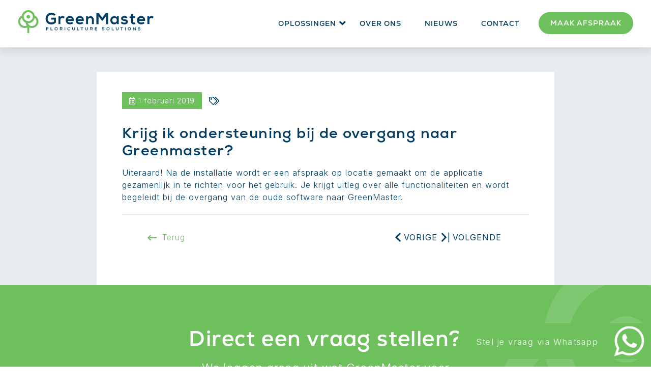

--- FILE ---
content_type: text/html; charset=UTF-8
request_url: https://www.greenmaster.nl/faq/voorbeeld-vraag-2/
body_size: 119092
content:

<!doctype html>
<html class="no-js" lang="nl-NL">
	<head>
		<meta charset="UTF-8" />
		<meta http-equiv="X-UA-Compatible" content="IE=edge,chrome=1" />
<script type="text/javascript">
/* <![CDATA[ */
 var gform;gform||(document.addEventListener("gform_main_scripts_loaded",function(){gform.scriptsLoaded=!0}),document.addEventListener("gform/theme/scripts_loaded",function(){gform.themeScriptsLoaded=!0}),window.addEventListener("DOMContentLoaded",function(){gform.domLoaded=!0}),gform={domLoaded:!1,scriptsLoaded:!1,themeScriptsLoaded:!1,isFormEditor:()=>"function"==typeof InitializeEditor,callIfLoaded:function(o){return!(!gform.domLoaded||!gform.scriptsLoaded||!gform.themeScriptsLoaded&&!gform.isFormEditor()||(gform.isFormEditor()&&console.warn("The use of gform.initializeOnLoaded() is deprecated in the form editor context and will be removed in Gravity Forms 3.1."),o(),0))},initializeOnLoaded:function(o){gform.callIfLoaded(o)||(document.addEventListener("gform_main_scripts_loaded",()=>{gform.scriptsLoaded=!0,gform.callIfLoaded(o)}),document.addEventListener("gform/theme/scripts_loaded",()=>{gform.themeScriptsLoaded=!0,gform.callIfLoaded(o)}),window.addEventListener("DOMContentLoaded",()=>{gform.domLoaded=!0,gform.callIfLoaded(o)}))},hooks:{action:{},filter:{}},addAction:function(o,r,e,t){gform.addHook("action",o,r,e,t)},addFilter:function(o,r,e,t){gform.addHook("filter",o,r,e,t)},doAction:function(o){gform.doHook("action",o,arguments)},applyFilters:function(o){return gform.doHook("filter",o,arguments)},removeAction:function(o,r){gform.removeHook("action",o,r)},removeFilter:function(o,r,e){gform.removeHook("filter",o,r,e)},addHook:function(o,r,e,t,n){null==gform.hooks[o][r]&&(gform.hooks[o][r]=[]);var d=gform.hooks[o][r];null==n&&(n=r+"_"+d.length),gform.hooks[o][r].push({tag:n,callable:e,priority:t=null==t?10:t})},doHook:function(r,o,e){var t;if(e=Array.prototype.slice.call(e,1),null!=gform.hooks[r][o]&&((o=gform.hooks[r][o]).sort(function(o,r){return o.priority-r.priority}),o.forEach(function(o){"function"!=typeof(t=o.callable)&&(t=window[t]),"action"==r?t.apply(null,e):e[0]=t.apply(null,e)})),"filter"==r)return e[0]},removeHook:function(o,r,t,n){var e;null!=gform.hooks[o][r]&&(e=(e=gform.hooks[o][r]).filter(function(o,r,e){return!!(null!=n&&n!=o.tag||null!=t&&t!=o.priority)}),gform.hooks[o][r]=e)}}); 
/* ]]> */
</script>

		<meta name="msapplication-tap-highlight" content="no" />
		<meta name="viewport" content="width=device-width, initial-scale=1, shrink-to-fit=no" />
		<!-- Global site tag (gtag.js) - Google Analytics -->
		<script async src="https://www.googletagmanager.com/gtag/js?id=UA-61957254-2"></script>
		<script>
		  window.dataLayer = window.dataLayer || [];
		  function gtag(){dataLayer.push(arguments);}
		  gtag('js', new Date());

		  gtag('config', 'UA-61957254-2');
		</script>
		<meta name='robots' content='index, follow, max-image-preview:large, max-snippet:-1, max-video-preview:-1' />
	<style>img:is([sizes="auto" i], [sizes^="auto," i]) { contain-intrinsic-size: 3000px 1500px }</style>
	
            <script data-no-defer="1" data-ezscrex="false" data-cfasync="false" data-pagespeed-no-defer data-cookieconsent="ignore">
                var ctPublicFunctions = {"_ajax_nonce":"a21f660c24","_rest_nonce":"136dc3a15b","_ajax_url":"\/wp-admin\/admin-ajax.php","_rest_url":"https:\/\/www.greenmaster.nl\/wp-json\/","data__cookies_type":"none","data__ajax_type":"rest","data__bot_detector_enabled":"1","data__frontend_data_log_enabled":1,"cookiePrefix":"","wprocket_detected":false,"host_url":"www.greenmaster.nl","text__ee_click_to_select":"Klik om de hele gegevens te selecteren","text__ee_original_email":"De volledige tekst is","text__ee_got_it":"Duidelijk","text__ee_blocked":"Geblokkeerd","text__ee_cannot_connect":"Kan geen verbinding maken","text__ee_cannot_decode":"Kan e-mail niet decoderen. Onbekende reden","text__ee_email_decoder":"Cleantalk e-mail decoder","text__ee_wait_for_decoding":"De magie is onderweg!","text__ee_decoding_process":"Wacht een paar seconden terwijl we de contactgegevens decoderen."}
            </script>
        
            <script data-no-defer="1" data-ezscrex="false" data-cfasync="false" data-pagespeed-no-defer data-cookieconsent="ignore">
                var ctPublic = {"_ajax_nonce":"a21f660c24","settings__forms__check_internal":"0","settings__forms__check_external":"0","settings__forms__force_protection":"0","settings__forms__search_test":"1","settings__data__bot_detector_enabled":"1","settings__sfw__anti_crawler":0,"blog_home":"https:\/\/www.greenmaster.nl\/","pixel__setting":"3","pixel__enabled":false,"pixel__url":null,"data__email_check_before_post":"1","data__email_check_exist_post":"1","data__cookies_type":"none","data__key_is_ok":true,"data__visible_fields_required":true,"wl_brandname":"Anti-Spam by CleanTalk","wl_brandname_short":"CleanTalk","ct_checkjs_key":1800153584,"emailEncoderPassKey":"179eb27f55680f84be9b17aa4525f5ec","bot_detector_forms_excluded":"W10=","advancedCacheExists":false,"varnishCacheExists":false,"wc_ajax_add_to_cart":false}
            </script>
        
	<!-- This site is optimized with the Yoast SEO plugin v26.8 - https://yoast.com/product/yoast-seo-wordpress/ -->
	<title>Krijg ik ondersteuning bij de overgang naar Greenmaster? - GreenMaster</title>
	<link rel="canonical" href="https://www.greenmaster.nl/faq/voorbeeld-vraag-2/" />
	<meta property="og:locale" content="nl_NL" />
	<meta property="og:type" content="article" />
	<meta property="og:title" content="Krijg ik ondersteuning bij de overgang naar Greenmaster? - GreenMaster" />
	<meta property="og:description" content="Uiteraard! Na de installatie wordt er een afspraak op locatie gemaakt om de applicatie gezamenlijk in te richten voor het gebruik. Je krijgt uitleg over alle functionaliteiten en wordt begeleidt bij de overgang van de oude software naar GreenMaster." />
	<meta property="og:url" content="https://www.greenmaster.nl/faq/voorbeeld-vraag-2/" />
	<meta property="og:site_name" content="GreenMaster" />
	<meta property="article:modified_time" content="2024-02-08T15:35:23+00:00" />
	<meta name="twitter:card" content="summary_large_image" />
	<script type="application/ld+json" class="yoast-schema-graph">{"@context":"https://schema.org","@graph":[{"@type":"WebPage","@id":"https://www.greenmaster.nl/faq/voorbeeld-vraag-2/","url":"https://www.greenmaster.nl/faq/voorbeeld-vraag-2/","name":"Krijg ik ondersteuning bij de overgang naar Greenmaster? - GreenMaster","isPartOf":{"@id":"https://www.greenmaster.nl/#website"},"datePublished":"2019-02-01T13:31:54+00:00","dateModified":"2024-02-08T15:35:23+00:00","breadcrumb":{"@id":"https://www.greenmaster.nl/faq/voorbeeld-vraag-2/#breadcrumb"},"inLanguage":"nl-NL","potentialAction":[{"@type":"ReadAction","target":["https://www.greenmaster.nl/faq/voorbeeld-vraag-2/"]}]},{"@type":"BreadcrumbList","@id":"https://www.greenmaster.nl/faq/voorbeeld-vraag-2/#breadcrumb","itemListElement":[{"@type":"ListItem","position":1,"name":"Home","item":"https://www.greenmaster.nl/"},{"@type":"ListItem","position":2,"name":"FAQ&#039;s","item":"https://www.greenmaster.nl/faq/"},{"@type":"ListItem","position":3,"name":"Krijg ik ondersteuning bij de overgang naar Greenmaster?"}]},{"@type":"WebSite","@id":"https://www.greenmaster.nl/#website","url":"https://www.greenmaster.nl/","name":"GreenMaster","description":"Floriculture solutions","potentialAction":[{"@type":"SearchAction","target":{"@type":"EntryPoint","urlTemplate":"https://www.greenmaster.nl/?s={search_term_string}"},"query-input":{"@type":"PropertyValueSpecification","valueRequired":true,"valueName":"search_term_string"}}],"inLanguage":"nl-NL"}]}</script>
	<!-- / Yoast SEO plugin. -->


<link rel='dns-prefetch' href='//moderate.cleantalk.org' />
<link rel='dns-prefetch' href='//www.googletagmanager.com' />
<script type="text/javascript">
/* <![CDATA[ */
window._wpemojiSettings = {"baseUrl":"https:\/\/s.w.org\/images\/core\/emoji\/16.0.1\/72x72\/","ext":".png","svgUrl":"https:\/\/s.w.org\/images\/core\/emoji\/16.0.1\/svg\/","svgExt":".svg","source":{"concatemoji":"https:\/\/www.greenmaster.nl\/wp-includes\/js\/wp-emoji-release.min.js?ver=6.8.3"}};
/*! This file is auto-generated */
!function(s,n){var o,i,e;function c(e){try{var t={supportTests:e,timestamp:(new Date).valueOf()};sessionStorage.setItem(o,JSON.stringify(t))}catch(e){}}function p(e,t,n){e.clearRect(0,0,e.canvas.width,e.canvas.height),e.fillText(t,0,0);var t=new Uint32Array(e.getImageData(0,0,e.canvas.width,e.canvas.height).data),a=(e.clearRect(0,0,e.canvas.width,e.canvas.height),e.fillText(n,0,0),new Uint32Array(e.getImageData(0,0,e.canvas.width,e.canvas.height).data));return t.every(function(e,t){return e===a[t]})}function u(e,t){e.clearRect(0,0,e.canvas.width,e.canvas.height),e.fillText(t,0,0);for(var n=e.getImageData(16,16,1,1),a=0;a<n.data.length;a++)if(0!==n.data[a])return!1;return!0}function f(e,t,n,a){switch(t){case"flag":return n(e,"\ud83c\udff3\ufe0f\u200d\u26a7\ufe0f","\ud83c\udff3\ufe0f\u200b\u26a7\ufe0f")?!1:!n(e,"\ud83c\udde8\ud83c\uddf6","\ud83c\udde8\u200b\ud83c\uddf6")&&!n(e,"\ud83c\udff4\udb40\udc67\udb40\udc62\udb40\udc65\udb40\udc6e\udb40\udc67\udb40\udc7f","\ud83c\udff4\u200b\udb40\udc67\u200b\udb40\udc62\u200b\udb40\udc65\u200b\udb40\udc6e\u200b\udb40\udc67\u200b\udb40\udc7f");case"emoji":return!a(e,"\ud83e\udedf")}return!1}function g(e,t,n,a){var r="undefined"!=typeof WorkerGlobalScope&&self instanceof WorkerGlobalScope?new OffscreenCanvas(300,150):s.createElement("canvas"),o=r.getContext("2d",{willReadFrequently:!0}),i=(o.textBaseline="top",o.font="600 32px Arial",{});return e.forEach(function(e){i[e]=t(o,e,n,a)}),i}function t(e){var t=s.createElement("script");t.src=e,t.defer=!0,s.head.appendChild(t)}"undefined"!=typeof Promise&&(o="wpEmojiSettingsSupports",i=["flag","emoji"],n.supports={everything:!0,everythingExceptFlag:!0},e=new Promise(function(e){s.addEventListener("DOMContentLoaded",e,{once:!0})}),new Promise(function(t){var n=function(){try{var e=JSON.parse(sessionStorage.getItem(o));if("object"==typeof e&&"number"==typeof e.timestamp&&(new Date).valueOf()<e.timestamp+604800&&"object"==typeof e.supportTests)return e.supportTests}catch(e){}return null}();if(!n){if("undefined"!=typeof Worker&&"undefined"!=typeof OffscreenCanvas&&"undefined"!=typeof URL&&URL.createObjectURL&&"undefined"!=typeof Blob)try{var e="postMessage("+g.toString()+"("+[JSON.stringify(i),f.toString(),p.toString(),u.toString()].join(",")+"));",a=new Blob([e],{type:"text/javascript"}),r=new Worker(URL.createObjectURL(a),{name:"wpTestEmojiSupports"});return void(r.onmessage=function(e){c(n=e.data),r.terminate(),t(n)})}catch(e){}c(n=g(i,f,p,u))}t(n)}).then(function(e){for(var t in e)n.supports[t]=e[t],n.supports.everything=n.supports.everything&&n.supports[t],"flag"!==t&&(n.supports.everythingExceptFlag=n.supports.everythingExceptFlag&&n.supports[t]);n.supports.everythingExceptFlag=n.supports.everythingExceptFlag&&!n.supports.flag,n.DOMReady=!1,n.readyCallback=function(){n.DOMReady=!0}}).then(function(){return e}).then(function(){var e;n.supports.everything||(n.readyCallback(),(e=n.source||{}).concatemoji?t(e.concatemoji):e.wpemoji&&e.twemoji&&(t(e.twemoji),t(e.wpemoji)))}))}((window,document),window._wpemojiSettings);
/* ]]> */
</script>
<link rel='stylesheet' id='bxslider-css-css' href='https://www.greenmaster.nl/wp-content/plugins/kiwi-logo-carousel/third-party/jquery.bxslider/jquery.bxslider.css?ver=6.8.3' type='text/css' media='' />
<link rel='stylesheet' id='kiwi-logo-carousel-styles-css' href='https://www.greenmaster.nl/wp-content/plugins/kiwi-logo-carousel/custom-styles.css?ver=6.8.3' type='text/css' media='' />
<link rel='stylesheet' id='ysd_testimonial_styles-css' href='https://www.greenmaster.nl/wp-content/plugins/ysd-testimonial-grid/assets/styles.css?ver=6.8.3' type='text/css' media='' />
<link rel='stylesheet' id='jquery.fancybox-css' href='https://www.greenmaster.nl/wp-content/plugins/ysdb-fancybox/assets/css/jquery.fancybox.css?ver=6.8.3' type='text/css' media='' />
<link rel='stylesheet' id='ht_ctc_main_css-css' href='https://www.greenmaster.nl/wp-content/plugins/click-to-chat-for-whatsapp/new/inc/assets/css/main.css?ver=4.28' type='text/css' media='all' />
<style id='wp-emoji-styles-inline-css' type='text/css'>

	img.wp-smiley, img.emoji {
		display: inline !important;
		border: none !important;
		box-shadow: none !important;
		height: 1em !important;
		width: 1em !important;
		margin: 0 0.07em !important;
		vertical-align: -0.1em !important;
		background: none !important;
		padding: 0 !important;
	}
</style>
<link rel='stylesheet' id='wp-block-library-css' href='https://www.greenmaster.nl/wp-includes/css/dist/block-library/style.min.css?ver=6.8.3' type='text/css' media='all' />
<style id='classic-theme-styles-inline-css' type='text/css'>
/*! This file is auto-generated */
.wp-block-button__link{color:#fff;background-color:#32373c;border-radius:9999px;box-shadow:none;text-decoration:none;padding:calc(.667em + 2px) calc(1.333em + 2px);font-size:1.125em}.wp-block-file__button{background:#32373c;color:#fff;text-decoration:none}
</style>
<style id='global-styles-inline-css' type='text/css'>
:root{--wp--preset--aspect-ratio--square: 1;--wp--preset--aspect-ratio--4-3: 4/3;--wp--preset--aspect-ratio--3-4: 3/4;--wp--preset--aspect-ratio--3-2: 3/2;--wp--preset--aspect-ratio--2-3: 2/3;--wp--preset--aspect-ratio--16-9: 16/9;--wp--preset--aspect-ratio--9-16: 9/16;--wp--preset--color--black: #000000;--wp--preset--color--cyan-bluish-gray: #abb8c3;--wp--preset--color--white: #ffffff;--wp--preset--color--pale-pink: #f78da7;--wp--preset--color--vivid-red: #cf2e2e;--wp--preset--color--luminous-vivid-orange: #ff6900;--wp--preset--color--luminous-vivid-amber: #fcb900;--wp--preset--color--light-green-cyan: #7bdcb5;--wp--preset--color--vivid-green-cyan: #00d084;--wp--preset--color--pale-cyan-blue: #8ed1fc;--wp--preset--color--vivid-cyan-blue: #0693e3;--wp--preset--color--vivid-purple: #9b51e0;--wp--preset--gradient--vivid-cyan-blue-to-vivid-purple: linear-gradient(135deg,rgba(6,147,227,1) 0%,rgb(155,81,224) 100%);--wp--preset--gradient--light-green-cyan-to-vivid-green-cyan: linear-gradient(135deg,rgb(122,220,180) 0%,rgb(0,208,130) 100%);--wp--preset--gradient--luminous-vivid-amber-to-luminous-vivid-orange: linear-gradient(135deg,rgba(252,185,0,1) 0%,rgba(255,105,0,1) 100%);--wp--preset--gradient--luminous-vivid-orange-to-vivid-red: linear-gradient(135deg,rgba(255,105,0,1) 0%,rgb(207,46,46) 100%);--wp--preset--gradient--very-light-gray-to-cyan-bluish-gray: linear-gradient(135deg,rgb(238,238,238) 0%,rgb(169,184,195) 100%);--wp--preset--gradient--cool-to-warm-spectrum: linear-gradient(135deg,rgb(74,234,220) 0%,rgb(151,120,209) 20%,rgb(207,42,186) 40%,rgb(238,44,130) 60%,rgb(251,105,98) 80%,rgb(254,248,76) 100%);--wp--preset--gradient--blush-light-purple: linear-gradient(135deg,rgb(255,206,236) 0%,rgb(152,150,240) 100%);--wp--preset--gradient--blush-bordeaux: linear-gradient(135deg,rgb(254,205,165) 0%,rgb(254,45,45) 50%,rgb(107,0,62) 100%);--wp--preset--gradient--luminous-dusk: linear-gradient(135deg,rgb(255,203,112) 0%,rgb(199,81,192) 50%,rgb(65,88,208) 100%);--wp--preset--gradient--pale-ocean: linear-gradient(135deg,rgb(255,245,203) 0%,rgb(182,227,212) 50%,rgb(51,167,181) 100%);--wp--preset--gradient--electric-grass: linear-gradient(135deg,rgb(202,248,128) 0%,rgb(113,206,126) 100%);--wp--preset--gradient--midnight: linear-gradient(135deg,rgb(2,3,129) 0%,rgb(40,116,252) 100%);--wp--preset--font-size--small: 13px;--wp--preset--font-size--medium: 20px;--wp--preset--font-size--large: 36px;--wp--preset--font-size--x-large: 42px;--wp--preset--spacing--20: 0.44rem;--wp--preset--spacing--30: 0.67rem;--wp--preset--spacing--40: 1rem;--wp--preset--spacing--50: 1.5rem;--wp--preset--spacing--60: 2.25rem;--wp--preset--spacing--70: 3.38rem;--wp--preset--spacing--80: 5.06rem;--wp--preset--shadow--natural: 6px 6px 9px rgba(0, 0, 0, 0.2);--wp--preset--shadow--deep: 12px 12px 50px rgba(0, 0, 0, 0.4);--wp--preset--shadow--sharp: 6px 6px 0px rgba(0, 0, 0, 0.2);--wp--preset--shadow--outlined: 6px 6px 0px -3px rgba(255, 255, 255, 1), 6px 6px rgba(0, 0, 0, 1);--wp--preset--shadow--crisp: 6px 6px 0px rgba(0, 0, 0, 1);}:where(.is-layout-flex){gap: 0.5em;}:where(.is-layout-grid){gap: 0.5em;}body .is-layout-flex{display: flex;}.is-layout-flex{flex-wrap: wrap;align-items: center;}.is-layout-flex > :is(*, div){margin: 0;}body .is-layout-grid{display: grid;}.is-layout-grid > :is(*, div){margin: 0;}:where(.wp-block-columns.is-layout-flex){gap: 2em;}:where(.wp-block-columns.is-layout-grid){gap: 2em;}:where(.wp-block-post-template.is-layout-flex){gap: 1.25em;}:where(.wp-block-post-template.is-layout-grid){gap: 1.25em;}.has-black-color{color: var(--wp--preset--color--black) !important;}.has-cyan-bluish-gray-color{color: var(--wp--preset--color--cyan-bluish-gray) !important;}.has-white-color{color: var(--wp--preset--color--white) !important;}.has-pale-pink-color{color: var(--wp--preset--color--pale-pink) !important;}.has-vivid-red-color{color: var(--wp--preset--color--vivid-red) !important;}.has-luminous-vivid-orange-color{color: var(--wp--preset--color--luminous-vivid-orange) !important;}.has-luminous-vivid-amber-color{color: var(--wp--preset--color--luminous-vivid-amber) !important;}.has-light-green-cyan-color{color: var(--wp--preset--color--light-green-cyan) !important;}.has-vivid-green-cyan-color{color: var(--wp--preset--color--vivid-green-cyan) !important;}.has-pale-cyan-blue-color{color: var(--wp--preset--color--pale-cyan-blue) !important;}.has-vivid-cyan-blue-color{color: var(--wp--preset--color--vivid-cyan-blue) !important;}.has-vivid-purple-color{color: var(--wp--preset--color--vivid-purple) !important;}.has-black-background-color{background-color: var(--wp--preset--color--black) !important;}.has-cyan-bluish-gray-background-color{background-color: var(--wp--preset--color--cyan-bluish-gray) !important;}.has-white-background-color{background-color: var(--wp--preset--color--white) !important;}.has-pale-pink-background-color{background-color: var(--wp--preset--color--pale-pink) !important;}.has-vivid-red-background-color{background-color: var(--wp--preset--color--vivid-red) !important;}.has-luminous-vivid-orange-background-color{background-color: var(--wp--preset--color--luminous-vivid-orange) !important;}.has-luminous-vivid-amber-background-color{background-color: var(--wp--preset--color--luminous-vivid-amber) !important;}.has-light-green-cyan-background-color{background-color: var(--wp--preset--color--light-green-cyan) !important;}.has-vivid-green-cyan-background-color{background-color: var(--wp--preset--color--vivid-green-cyan) !important;}.has-pale-cyan-blue-background-color{background-color: var(--wp--preset--color--pale-cyan-blue) !important;}.has-vivid-cyan-blue-background-color{background-color: var(--wp--preset--color--vivid-cyan-blue) !important;}.has-vivid-purple-background-color{background-color: var(--wp--preset--color--vivid-purple) !important;}.has-black-border-color{border-color: var(--wp--preset--color--black) !important;}.has-cyan-bluish-gray-border-color{border-color: var(--wp--preset--color--cyan-bluish-gray) !important;}.has-white-border-color{border-color: var(--wp--preset--color--white) !important;}.has-pale-pink-border-color{border-color: var(--wp--preset--color--pale-pink) !important;}.has-vivid-red-border-color{border-color: var(--wp--preset--color--vivid-red) !important;}.has-luminous-vivid-orange-border-color{border-color: var(--wp--preset--color--luminous-vivid-orange) !important;}.has-luminous-vivid-amber-border-color{border-color: var(--wp--preset--color--luminous-vivid-amber) !important;}.has-light-green-cyan-border-color{border-color: var(--wp--preset--color--light-green-cyan) !important;}.has-vivid-green-cyan-border-color{border-color: var(--wp--preset--color--vivid-green-cyan) !important;}.has-pale-cyan-blue-border-color{border-color: var(--wp--preset--color--pale-cyan-blue) !important;}.has-vivid-cyan-blue-border-color{border-color: var(--wp--preset--color--vivid-cyan-blue) !important;}.has-vivid-purple-border-color{border-color: var(--wp--preset--color--vivid-purple) !important;}.has-vivid-cyan-blue-to-vivid-purple-gradient-background{background: var(--wp--preset--gradient--vivid-cyan-blue-to-vivid-purple) !important;}.has-light-green-cyan-to-vivid-green-cyan-gradient-background{background: var(--wp--preset--gradient--light-green-cyan-to-vivid-green-cyan) !important;}.has-luminous-vivid-amber-to-luminous-vivid-orange-gradient-background{background: var(--wp--preset--gradient--luminous-vivid-amber-to-luminous-vivid-orange) !important;}.has-luminous-vivid-orange-to-vivid-red-gradient-background{background: var(--wp--preset--gradient--luminous-vivid-orange-to-vivid-red) !important;}.has-very-light-gray-to-cyan-bluish-gray-gradient-background{background: var(--wp--preset--gradient--very-light-gray-to-cyan-bluish-gray) !important;}.has-cool-to-warm-spectrum-gradient-background{background: var(--wp--preset--gradient--cool-to-warm-spectrum) !important;}.has-blush-light-purple-gradient-background{background: var(--wp--preset--gradient--blush-light-purple) !important;}.has-blush-bordeaux-gradient-background{background: var(--wp--preset--gradient--blush-bordeaux) !important;}.has-luminous-dusk-gradient-background{background: var(--wp--preset--gradient--luminous-dusk) !important;}.has-pale-ocean-gradient-background{background: var(--wp--preset--gradient--pale-ocean) !important;}.has-electric-grass-gradient-background{background: var(--wp--preset--gradient--electric-grass) !important;}.has-midnight-gradient-background{background: var(--wp--preset--gradient--midnight) !important;}.has-small-font-size{font-size: var(--wp--preset--font-size--small) !important;}.has-medium-font-size{font-size: var(--wp--preset--font-size--medium) !important;}.has-large-font-size{font-size: var(--wp--preset--font-size--large) !important;}.has-x-large-font-size{font-size: var(--wp--preset--font-size--x-large) !important;}
:where(.wp-block-post-template.is-layout-flex){gap: 1.25em;}:where(.wp-block-post-template.is-layout-grid){gap: 1.25em;}
:where(.wp-block-columns.is-layout-flex){gap: 2em;}:where(.wp-block-columns.is-layout-grid){gap: 2em;}
:root :where(.wp-block-pullquote){font-size: 1.5em;line-height: 1.6;}
</style>
<link rel='stylesheet' id='cleantalk-public-css-css' href='https://www.greenmaster.nl/wp-content/plugins/cleantalk-spam-protect/css/cleantalk-public.min.css?ver=6.62_1756826080' type='text/css' media='all' />
<link rel='stylesheet' id='cleantalk-email-decoder-css-css' href='https://www.greenmaster.nl/wp-content/plugins/cleantalk-spam-protect/css/cleantalk-email-decoder.min.css?ver=6.62_1756826080' type='text/css' media='all' />
<link rel='stylesheet' id='ysdbasic_child-css' href='https://www.greenmaster.nl/wp-content/themes/ysd-greenmaster/assets/css/style.css?ver=2.1.0' type='text/css' media='all' />
<link rel='stylesheet' id='wpb_af_icons-css' href='https://www.greenmaster.nl/wp-content/plugins/wpb-advanced-faq/assets/css/icons.css?ver=1.0' type='text/css' media='' />
<link rel='stylesheet' id='wpb_af_style-css' href='https://www.greenmaster.nl/wp-content/plugins/wpb-advanced-faq/assets/css/wpb_af_style.css?ver=1.0' type='text/css' media='' />
<link rel='stylesheet' id='tmm-css' href='https://www.greenmaster.nl/wp-content/plugins/team-members/inc/css/tmm_style.css?ver=6.8.3' type='text/css' media='all' />
<link rel='stylesheet' id='myStyleSheets-css' href='https://www.greenmaster.nl/wp-content/plugins/wp-latest-posts/css/wplp_front.css?ver=5.0.10' type='text/css' media='all' />
<script type="text/javascript" src="https://www.greenmaster.nl/wp-content/themes/ysd-basic/assets/js/jquery/jquery-2.2.4.min.js?ver=2.2.4" id="jquery-js"></script>
<script type="text/javascript" src="https://www.greenmaster.nl/wp-content/themes/ysd-basic/assets/js/bootstrap/bootstrap.bundle.js?ver=4.0.0" id="bootstrap-js"></script>
<script type="text/javascript" src="https://www.greenmaster.nl/wp-content/themes/ysd-basic/assets/js/morph/morph-accordion.js?ver=1" id="bonfire-morph-accordion-js"></script>
<script type="text/javascript" src="https://www.greenmaster.nl/wp-content/plugins/cleantalk-spam-protect/js/apbct-public-bundle.min.js?ver=6.62_1756826081" id="apbct-public-bundle.min-js-js"></script>
<script type="text/javascript" src="https://moderate.cleantalk.org/ct-bot-detector-wrapper.js?ver=6.62" id="ct_bot_detector-js" defer="defer" data-wp-strategy="defer"></script>

<!-- Google tag (gtag.js) snippet toegevoegd door Site Kit -->
<!-- Google Analytics snippet toegevoegd door Site Kit -->
<script type="text/javascript" src="https://www.googletagmanager.com/gtag/js?id=G-4ZHJSN8BMH" id="google_gtagjs-js" async></script>
<script type="text/javascript" id="google_gtagjs-js-after">
/* <![CDATA[ */
window.dataLayer = window.dataLayer || [];function gtag(){dataLayer.push(arguments);}
gtag("set","linker",{"domains":["www.greenmaster.nl"]});
gtag("js", new Date());
gtag("set", "developer_id.dZTNiMT", true);
gtag("config", "G-4ZHJSN8BMH");
/* ]]> */
</script>
<link rel="https://api.w.org/" href="https://www.greenmaster.nl/wp-json/" /><link rel="alternate" title="JSON" type="application/json" href="https://www.greenmaster.nl/wp-json/wp/v2/wpb_af_faq/497" /><link rel="alternate" title="oEmbed (JSON)" type="application/json+oembed" href="https://www.greenmaster.nl/wp-json/oembed/1.0/embed?url=https%3A%2F%2Fwww.greenmaster.nl%2Ffaq%2Fvoorbeeld-vraag-2%2F" />
<link rel="alternate" title="oEmbed (XML)" type="text/xml+oembed" href="https://www.greenmaster.nl/wp-json/oembed/1.0/embed?url=https%3A%2F%2Fwww.greenmaster.nl%2Ffaq%2Fvoorbeeld-vraag-2%2F&#038;format=xml" />
<meta name="generator" content="Site Kit by Google 1.171.0" /><style>.post-thumbnail img[src$='.svg'] { width: 100%; height: auto; }</style>
<!-- Google Tag Manager snippet toegevoegd door Site Kit -->
<script type="text/javascript">
/* <![CDATA[ */

			( function( w, d, s, l, i ) {
				w[l] = w[l] || [];
				w[l].push( {'gtm.start': new Date().getTime(), event: 'gtm.js'} );
				var f = d.getElementsByTagName( s )[0],
					j = d.createElement( s ), dl = l != 'dataLayer' ? '&l=' + l : '';
				j.async = true;
				j.src = 'https://www.googletagmanager.com/gtm.js?id=' + i + dl;
				f.parentNode.insertBefore( j, f );
			} )( window, document, 'script', 'dataLayer', 'GTM-WZ684TD' );
			
/* ]]> */
</script>

<!-- Einde Google Tag Manager snippet toegevoegd door Site Kit -->
<link rel="icon" href="https://www.greenmaster.nl/wp-content/uploads/2018/06/Favicon.png" sizes="32x32" />
<link rel="icon" href="https://www.greenmaster.nl/wp-content/uploads/2018/06/Favicon.png" sizes="192x192" />
<link rel="apple-touch-icon" href="https://www.greenmaster.nl/wp-content/uploads/2018/06/Favicon.png" />
<meta name="msapplication-TileImage" content="https://www.greenmaster.nl/wp-content/uploads/2018/06/Favicon.png" />
		<style type="text/css" id="wp-custom-css">
			.morph-menu-wrapper .has-mega-menu span {
	width: 100% !important;
}
.home a.scroll-down {
    display: none;
}
.home .background-image.ysdb_acf_recensies {
	border-bottom: unset;
}
.morph-main-wrapper .morph-menu-wrapper {
	width:300px;
}
.morph-main-wrapper .morph-by-bonfire ul.menu ul.sub-menu {
	background:transparent;
}.morph-main-wrapper .morph-by-bonfire ul.menu ul.sub-menu li a {
    color: rgba(255,255,255,0.7);
}
.morph-main-wrapper .morph-by-bonfire ul.menu li span svg {
    fill: #ffffff;
}
.ysdb_acf_image_tekst .img-blok {
    background-position: center left;
}

ul.wpb_af_area ul {
    padding-left: 0px;
}
.morph-main-background {
    background: rgb(103 189 86 / 90%);
}
.morph-main-wrapper .morph-by-bonfire ul.menu li a {
    color: #ffffff;
}
.morph-main-wrapper .morph-by-bonfire ul.menu li a:hover {
    color: #003d61;
}
.wpb_af_area li > a, .wpb_af_area li > a:focus, .wpb_af_area li > a:visited {
    color: #023d60;
}

.page-header .text-layer .title {
    padding: 10px 0px;
}
html {
    -webkit-font-smoothing: antialiased;
}

.ysdb_acf_tekst_image .img-blok.mockup:after {
    box-shadow: 0px 6px 18px rgba(0, 0, 0, 0.12);
}

header.site-header .navbar-nav .mega-menu-column .dropdown-menu .menu-item.no-side-img .dropdown-item {
    padding: 20px 15px 20px 15px;
}

.c-feature-item__check {
	color: #6ec05d;
}
.modal-close {
    color: var(--features-label-bg-color);
}		</style>
				
		<link rel="alternate" type="application/rss+xml" title="GreenMaster Feed" href="https://www.greenmaster.nl/feed/">
		
		<link rel="preconnect" href="https://rsms.me/">
		<link rel="stylesheet" href="https://rsms.me/inter/inter.css">

		<style>
		/* Inter Font CSS */
		:root {
		  font-family: Inter, sans-serif;
		  font-feature-settings: 'liga' 1, 'calt' 1; /* fix for Chrome */
		}
		@supports (font-variation-settings: normal) {
		  :root { font-family: InterVariable, sans-serif; }
		}
		</style>		
	</head>
	<body class="wp-singular wpb_af_faq-template-default single single-wpb_af_faq postid-497 wp-theme-ysd-basic wp-child-theme-ysd-greenmaster voorbeeld-vraag-2" data-spy="scroll" data-target="#header-nav">
		
		
		
		<!-- #wrap -->
				<div id="wrap">
		
			<!-- HEADER -->
						<!-- BEGIN MAIN WRAPPER -->
<div class="morph-main-wrapper  d-md-none">
	<div class="morph-main-wrapper-inner">
		<div class="morph-main">
			<!-- BEGIN HEADING CONTENT -->
			<div class="morph-heading-wrapper">
				<div class="morph-heading-inner">
					<div class="morph-main-menu-activator menu-close"><i class="fa fa-arrow-left"></i></div>
				</div>
					<!-- BEGIN HEADING IMAGE -->
			<div class="morph-heading-image">
				<!-- <?php// echo file_get_contents(get_child_url('/assets/images/logo.svg')); ?> -->
				<?xml version="1.0" encoding="utf-8"?>
<!-- Generator: Adobe Illustrator 19.1.0, SVG Export Plug-In . SVG Version: 6.00 Build 0)  -->
<svg version="1.1" id="Laag_1" xmlns="http://www.w3.org/2000/svg" xmlns:xlink="http://www.w3.org/1999/xlink" x="0px" y="0px"
	 viewBox="-36 183 353 59.2" style="enable-background:new -36 183 353 59.2;" xml:space="preserve">
<style type="text/css">
	.st0{fill:#033D61;}
	.st1{fill:#6EBF5D;}
	.st2{fill:#808184;}
</style>
<g>
	<g>
		<path class="st0" d="M58.5,197.4c-1.9-1.8-4.8-2.9-7.3-2.9c-6.1,0-9.9,4.7-9.9,10.6c0,4.7,2.7,9.6,9.9,9.6c2.3,0,4.2-0.5,6.5-2.3
			v-5.1h-7.3v-4.8h12.3v12.1c-2.8,3.2-6.4,5.2-11.4,5.2c-10.8,0-15.2-7.1-15.2-14.6c0-8.1,5-15.5,15.2-15.5c3.8,0,7.7,1.5,10.6,4.4
			L58.5,197.4z"/>
		<path class="st0" d="M73.9,198.9l0.4,2.3c1.6-2.5,3.6-2.9,5.7-2.9c2.1,0,4.1,0.8,5.2,1.9l-2.3,4.3c-1-0.9-2-1.3-3.6-1.3
			c-2.6,0-5,1.4-5,5.1V219h-5v-20.2H73.9z"/>
		<path class="st0" d="M104.3,206.6c-0.3-2.6-2.4-3.9-5.2-3.9c-2.7,0-4.9,1.3-5.7,3.9H104.3z M93.3,210.7c0.3,2.5,2.5,4.3,6,4.3
			c1.8,0,4.3-0.7,5.4-1.9l3.2,3.2c-2.1,2.2-5.6,3.3-8.7,3.3c-7,0-11.1-4.3-11.1-10.8c0-6.1,4.2-10.6,10.7-10.6
			c6.8,0,11,4.2,10.2,12.5H93.3z"/>
		<path class="st0" d="M130.1,206.6c-0.3-2.6-2.4-3.9-5.2-3.9c-2.7,0-4.9,1.3-5.7,3.9H130.1z M119.1,210.7c0.3,2.5,2.5,4.3,6,4.3
			c1.8,0,4.3-0.7,5.4-1.9l3.2,3.2c-2.1,2.2-5.6,3.3-8.7,3.3c-7,0-11.1-4.3-11.1-10.8c0-6.1,4.2-10.6,10.7-10.6
			c6.8,0,11,4.2,10.2,12.5H119.1z"/>
		<path class="st0" d="M156,219v-10.6c0-3.1-1.7-5.4-4.9-5.4c-3.1,0-5.2,2.6-5.2,5.7V219h-5v-20.2h4.5l0.3,2.7c2-2,4.1-3,6.6-3
			c4.8,0,8.6,3.6,8.6,9.9V219H156z"/>
	</g>
</g>
<g>
	<polygon class="st0" points="191.7,190.4 182.8,202.7 173.8,190.4 167.6,190.4 167.6,219.1 173,219.1 173,198.2 182.1,210.7 
		183.2,210.7 192.5,198.3 192.5,219.1 197.9,219.1 197.9,190.4 	"/>
	<g>
		<path class="st0" d="M208.6,208.9c0,3.8,2.7,6.1,6,6.1c7.9,0,7.9-12.2,0-12.2C211.3,202.8,208.6,205.1,208.6,208.9 M220.8,198.9
			h4.8V219h-4.7l-0.2-2.9c-1.1,2.4-4.3,3.5-6.6,3.6c-6,0-10.4-3.6-10.4-10.7c0-7,4.6-10.6,10.5-10.6c2.7,0,5.3,1.3,6.4,3.3
			L220.8,198.9z"/>
		<path class="st0" d="M245.2,204.2c-1.4-1.4-3.1-1.8-5-1.8c-2.4,0-3.7,0.7-3.7,2c0,1.3,1.2,2,3.8,2.2c3.8,0.2,8.6,1.1,8.6,6.5
			c0,3.6-2.9,6.6-8.7,6.6c-3.2,0-6.4-0.5-9.3-3.6l2.5-3.6c1.9,2,4.7,2.8,7,2.8c1.9,0,3.6-0.7,3.6-2.2c0-1.4-1.1-2.2-4-2.3
			c-3.8-0.3-8.4-1.7-8.4-6.3c0-4.7,4.8-6.3,8.5-6.3c3.2,0,5.5,0.6,7.9,2.7L245.2,204.2z"/>
		<path class="st0" d="M262.2,193.2v5.7h5.6v4.3h-5.6v8.7c0,1.9,1.1,2.9,2.6,2.9c0.8,0,1.7-0.2,2.4-0.6l1.4,4.3
			c-1.4,0.6-2.6,0.8-4.1,0.9c-4.4,0.2-7.2-2.3-7.2-7.4v-8.7h-3.8v-4.3h3.8v-5.2L262.2,193.2z"/>
		<path class="st0" d="M288.9,206.6c-0.3-2.6-2.4-3.9-5.2-3.9c-2.7,0-4.9,1.3-5.7,3.9H288.9z M277.9,210.7c0.3,2.5,2.5,4.3,6,4.3
			c1.8,0,4.3-0.7,5.4-1.9l3.2,3.2c-2.1,2.2-5.6,3.3-8.7,3.3c-7,0-11.1-4.3-11.1-10.8c0-6.1,4.2-10.6,10.7-10.6
			c6.8,0,11,4.2,10.2,12.5H277.9z"/>
		<path class="st0" d="M304.3,198.9l0.4,2.3c1.6-2.5,3.6-2.9,5.7-2.9c2.1,0,4.1,0.8,5.2,1.9l-2.3,4.3c-1-0.9-2-1.3-3.6-1.3
			c-2.6,0-5,1.4-5,5.1V219h-5v-20.2H304.3z"/>
	</g>
</g>
<g>
	<g>
		<path class="st1" d="M-8.8,204.6c2.6,0,4.7-2.1,4.7-4.7c0-2.6-2.1-4.7-4.7-4.7s-4.7,2.1-4.7,4.7C-13.5,202.5-11.4,204.6-8.8,204.6
			"/>
	</g>
	<path class="st1" d="M7.8,197c-1.4-8-8.4-14-16.6-14c-8.3,0-15.3,6.1-16.6,14c-5.8,2.8-9.6,8.7-9.6,15.2c0,9.3,7.6,16.8,16.8,16.8
		c2.4,0,4.7-0.5,6.8-1.4v14.5h5.2v-14.6c2.2,1,4.5,1.5,6.9,1.5c9.3,0,16.8-7.6,16.8-16.8C17.5,205.7,13.7,199.7,7.8,197z
		 M-8.8,188.1c6.1,0,11.2,4.8,11.7,10.8l0,0c0,0.3,0,0.6,0,0.9c0,4.9-3.1,9.3-7.7,11c-2.5,0.9-5.3,0.9-7.9,0l0,0
		c-4.7-1.6-7.8-6.1-7.8-11c0-0.2,0-0.5,0-0.8l0,0C-20,192.9-14.9,188.1-8.8,188.1z M-18.2,224c-6.5,0-11.7-5.3-11.7-11.7
		c0-3.7,1.7-7.1,4.5-9.3c1,5.3,4.5,9.8,9.4,12.1c0.4,2.6,1.5,5.1,3.4,7.5C-14.3,223.5-16.2,224-18.2,224z M0.7,224
		c-2.8,0-5.6-1-7.7-2.9c-1.5-1.4-2.5-2.9-3.2-4.5c0.5,0,0.9,0.1,1.4,0.1c2,0,3.9-0.3,5.7-1c5.7-2,9.7-7,10.8-12.8
		c2.9,2.2,4.6,5.6,4.6,9.3C12.4,218.7,7.2,224,0.7,224z"/>
</g>
<g>
	<polygon class="st2" points="37.8,234.9 39.3,234.9 39.3,231.9 43.3,231.9 43.3,230.5 39.3,230.5 39.3,228.4 43.5,228.4 43.5,227 
		37.8,227 	"/>
	<polygon class="st2" points="50.6,227 49.1,227 49.1,234.9 54.6,234.9 54.6,233.5 50.6,233.5 	"/>
	<path class="st2" d="M63.4,226.8c-2.4,0-4.1,1.7-4.1,4.1c0,2,1.2,4.1,4,4.1s4-2,4-4.1C67.4,228.9,66.2,226.8,63.4,226.8z
		 M63.4,233.7c-1.9,0-2.6-1.5-2.6-2.7c0-1.7,1-2.8,2.6-2.8c1.8,0,2.6,1.4,2.6,2.8C66,232.3,65.3,233.7,63.4,233.7z"/>
	<path class="st2" d="M77.6,232c1.3-0.3,2-1.2,2-2.5c0-1.3-0.9-2.6-2.8-2.6c-0.6,0-1.2,0-1.8,0s-1.2,0-1.8,0h-0.1v7.9h1.4v-2.7H76
		l2.3,2.6l0,0H80l-0.2-0.4L77.6,232z M74.5,230.9v-2.6h2.3c0.9,0,1.4,0.7,1.4,1.3c0,0.6-0.4,1.3-1.4,1.3H74.5z"/>
	<rect x="85.4" y="227" class="st2" width="1.4" height="7.9"/>
	<path class="st2" d="M98.6,232.9c-0.5,0.5-1.3,0.8-2,0.8c-2,0-2.7-1.5-2.7-2.7c0-0.8,0.3-1.5,0.8-2c0.5-0.5,1.2-0.7,2-0.7
		c0.7,0,1.4,0.3,1.9,0.8l0.1,0.1l1-0.9l-0.1-0.1c-0.8-0.8-1.8-1.2-2.9-1.2c-1.2,0-2.3,0.4-3,1.1c-0.7,0.7-1.2,1.8-1.2,3
		c0,1.9,1.1,4,4.2,4c1.2,0,2.2-0.4,3-1.2l0.1-0.1L98.6,232.9L98.6,232.9z"/>
	<path class="st2" d="M110.3,231.6c0,0.7-0.2,1.3-0.6,1.6c-0.4,0.3-0.9,0.5-1.4,0.5c-1.2,0-1.9-0.8-1.9-2.1V227H105v4.6
		c0,2,1.3,3.4,3.3,3.4c0.1,0,0.1,0,0.2,0c0.9,0,1.8-0.3,2.3-0.9c0.6-0.6,1-1.5,1-2.6V227h-1.4V231.6z"/>
	<polygon class="st2" points="119.2,227 117.8,227 117.8,234.9 123.2,234.9 123.2,233.5 119.2,233.5 	"/>
	<polygon class="st2" points="126.8,228.3 129.3,228.3 129.3,234.9 130.8,234.9 130.8,228.3 133.3,228.3 133.3,227 126.8,227 	"/>
	<path class="st2" d="M143.8,231.6c0,0.7-0.2,1.3-0.6,1.6c-0.4,0.3-0.9,0.5-1.4,0.5c-1.2,0-1.9-0.8-1.9-2.1V227h-1.4v4.6
		c0,2,1.3,3.4,3.3,3.4c0.1,0,0.1,0,0.2,0c0.9,0,1.8-0.3,2.3-0.9c0.6-0.6,1-1.5,1-2.6V227h-1.4V231.6z"/>
	<path class="st2" d="M155.8,232c1.3-0.3,2-1.2,2-2.5c0-1.3-0.9-2.6-2.8-2.6c-0.6,0-1.2,0-1.8,0s-1.2,0-1.8,0h-0.1v7.9h1.4v-2.7h1.5
		l2.3,2.6l0,0h1.7l-0.2-0.4L155.8,232z M152.7,230.9v-2.6h2.3c0.9,0,1.4,0.7,1.4,1.3c0,0.6-0.4,1.3-1.4,1.3H152.7z"/>
	<polygon class="st2" points="165.1,231.6 169.3,231.6 169.3,230.2 165.1,230.2 165.1,228.4 169.5,228.4 169.5,227 163.6,227 
		163.6,234.9 169.5,234.9 169.5,233.4 165.1,233.4 	"/>
	<path class="st2" d="M185.3,230.1c-1.1-0.2-1.8-0.4-1.8-1c0-0.6,0.7-1.1,1.7-1.1c0.8,0,1.5,0.3,1.8,0.8l0.1,0.1l1.1-0.7l-0.1-0.1
		c-0.6-0.9-1.5-1.3-3-1.3c-1,0-2,0.3-2.5,0.9c-0.4,0.4-0.6,0.9-0.6,1.4c0,1.7,1.5,2.1,3.1,2.3c1.3,0.2,1.9,0.5,1.9,1.2
		c0,1.1-1.4,1.2-1.8,1.2c-0.6,0-1.7-0.2-2.3-1.2l-0.1-0.1l-1.1,0.7l0,0.1c0.7,1.2,1.7,1.8,3.4,1.8c1.6,0,3.3-0.6,3.3-2.5
		C188.5,230.8,187,230.3,185.3,230.1z"/>
	<path class="st2" d="M197.7,226.8c-2.4,0-4.1,1.7-4.1,4.1c0,2,1.2,4.1,4,4.1s4-2,4-4.1C201.7,228.9,200.5,226.8,197.7,226.8z
		 M197.7,233.7c-1.9,0-2.6-1.5-2.6-2.7c0-1.7,1-2.8,2.6-2.8c1.8,0,2.6,1.4,2.6,2.8C200.3,232.3,199.6,233.7,197.7,233.7z"/>
	<polygon class="st2" points="208.8,227 207.4,227 207.4,234.9 212.9,234.9 212.9,233.5 208.8,233.5 	"/>
	<path class="st2" d="M223.3,231.6c0,0.7-0.2,1.3-0.6,1.6c-0.4,0.3-0.9,0.5-1.4,0.5c-1.2,0-1.9-0.8-1.9-2.1V227h-1.4v4.6
		c0,2,1.3,3.4,3.3,3.4c0.1,0,0.1,0,0.2,0c0.9,0,1.8-0.3,2.3-0.9c0.6-0.6,1-1.5,1-2.6V227h-1.4V231.6z"/>
	<polygon class="st2" points="229.9,228.3 232.5,228.3 232.5,234.9 233.9,234.9 233.9,228.3 236.4,228.3 236.4,227 229.9,227 	"/>
	<rect x="241.8" y="227" class="st2" width="1.4" height="7.9"/>
	<path class="st2" d="M252.9,226.8c-2.4,0-4.1,1.7-4.1,4.1c0,2,1.2,4.1,4,4.1s4-2,4-4.1C256.9,228.9,255.7,226.8,252.9,226.8z
		 M252.9,233.7c-1.9,0-2.6-1.5-2.6-2.7c0-1.7,1-2.8,2.6-2.8c1.8,0,2.6,1.4,2.6,2.8C255.5,232.3,254.8,233.7,252.9,233.7z"/>
	<polygon class="st2" points="267.9,232.3 263.7,227 263.7,227 262.6,227 262.6,234.9 264,234.9 264,229.6 268.2,234.8 268.3,234.9 
		269.3,234.9 269.3,227 267.9,227 	"/>
	<path class="st2" d="M278.4,230.1c-1.1-0.2-1.8-0.4-1.8-1c0-0.6,0.7-1.1,1.7-1.1c0.8,0,1.5,0.3,1.8,0.8l0.1,0.1l1.1-0.7l-0.1-0.1
		c-0.6-0.9-1.5-1.3-3-1.3c-1,0-2,0.3-2.5,0.9c-0.4,0.4-0.6,0.9-0.6,1.4c0,1.7,1.5,2.1,3.1,2.3c1.3,0.2,1.9,0.5,1.9,1.2
		c0,1.1-1.4,1.2-1.8,1.2c-0.6,0-1.7-0.2-2.3-1.2l-0.1-0.1l-1.1,0.7l0,0.1c0.7,1.2,1.7,1.8,3.4,1.8c1.6,0,3.3-0.6,3.3-2.5
		C281.6,230.8,280,230.3,278.4,230.1z"/>
</g>
</svg>
			</div>
			<!-- END HEADING IMAGE -->
			</div>
			<!-- END HEADING CONTENT -->
			
			<!-- BEGIN HEADING BACKGROUND OVERLAY -->
			<div class="morph-heading-overlay"></div>
			<!-- END HEADING BACKGROUND OVERLAY -->
			
		
	
			<!-- BEGIN MAIN MENU -->
			<div class="morph-menu-wrapper">
				<!-- BEGIN MAIN MENU -->
				<div class="morph-by-bonfire">
					<ul id="menu-main-menu-mobile" class="menu"><li id="menu-item-1386" class="has-mega-menu u-disable-first-link menu-item menu-item-type-custom menu-item-object-custom menu-item-has-children menu-item-1386"><a href="#">Onze oplossingen</a>
<ul class="sub-menu">
	<li id="menu-item-1451" class="menu-item menu-item-type-post_type menu-item-object-page menu-item-1451"><a href="https://www.greenmaster.nl/aanbod-en-voorraadbeheer/">Aanbod en voorraadbeheer</a></li>
	<li id="menu-item-2384" class="menu-item menu-item-type-post_type menu-item-object-page menu-item-2384"><a href="https://www.greenmaster.nl/?page_id=2326">Teeltplanning</a></li>
	<li id="menu-item-2385" class="menu-item menu-item-type-post_type menu-item-object-page menu-item-2385"><a href="https://www.greenmaster.nl/timemaster-tijdregistratie/">Tijdregistratie</a></li>
	<li id="menu-item-1453" class="menu-item menu-item-type-post_type menu-item-object-page menu-item-1453"><a href="https://www.greenmaster.nl/geintegreerde-webshop/">Geïntegreerde webshop</a></li>
	<li id="menu-item-3275" class="menu-item menu-item-type-post_type menu-item-object-page menu-item-3275"><a href="https://www.greenmaster.nl/verkoop-logistiek/">Verkoopkanalen en logistiek</a></li>
	<li id="menu-item-2647" class="menu-item menu-item-type-post_type menu-item-object-page menu-item-2647"><a href="https://www.greenmaster.nl/greenmaster-fit/">GreenMaster Fit</a></li>
	<li id="menu-item-1454" class="menu-item menu-item-type-post_type menu-item-object-page menu-item-1454"><a href="https://www.greenmaster.nl/koppelingen/">Koppelingen</a></li>
	<li id="menu-item-1455" class="menu-item menu-item-type-post_type menu-item-object-page menu-item-1455"><a href="https://www.greenmaster.nl/rapportage/">Rapportages</a></li>
	<li id="menu-item-1794" class="menu-item menu-item-type-post_type menu-item-object-page menu-item-1794"><a href="https://www.greenmaster.nl/prijzen/">Prijzen</a></li>
	<li id="menu-item-3016" class="menu-item menu-item-type-post_type menu-item-object-page menu-item-3016"><a href="https://www.greenmaster.nl/modules/">Onze modules</a></li>
</ul>
</li>
<li id="menu-item-1396" class="menu-item menu-item-type-post_type menu-item-object-page menu-item-has-children menu-item-1396"><a href="https://www.greenmaster.nl/over-greenmaster/">Over ons</a>
<ul class="sub-menu">
	<li id="menu-item-3148" class="menu-item menu-item-type-post_type menu-item-object-page menu-item-3148"><a href="https://www.greenmaster.nl/meet-the-greenmaster-team/">Meet the GreenMaster team</a></li>
</ul>
</li>
<li id="menu-item-3388" class="menu-item menu-item-type-custom menu-item-object-custom menu-item-has-children menu-item-3388"><a href="#">Voor wie?</a>
<ul class="sub-menu">
	<li id="menu-item-3390" class="menu-item menu-item-type-post_type menu-item-object-page menu-item-3390"><a href="https://www.greenmaster.nl/software-voor-bloemenkwekers/">Bloemenkwekers</a></li>
	<li id="menu-item-3391" class="menu-item menu-item-type-post_type menu-item-object-page menu-item-3391"><a href="https://www.greenmaster.nl/?page_id=1941">Plantenkwekers</a></li>
	<li id="menu-item-3389" class="menu-item menu-item-type-post_type menu-item-object-page menu-item-3389"><a href="https://www.greenmaster.nl/sierteelt-software-voor-de-groothandel/">Groothandel</a></li>
</ul>
</li>
<li id="menu-item-1397" class="menu-item menu-item-type-post_type menu-item-object-page current_page_parent menu-item-1397"><a href="https://www.greenmaster.nl/nieuws/">Nieuws</a></li>
<li id="menu-item-1398" class="menu-item menu-item-type-post_type menu-item-object-page menu-item-1398"><a href="https://www.greenmaster.nl/contact/">Contact</a></li>
<li id="menu-item-1399" class="btn-secondary-btn menu-item menu-item-type-post_type menu-item-object-page menu-item-1399"><a href="https://www.greenmaster.nl/contact/">Maak afspraak</a></li>
<li id="menu-item-1400" class="mt-3 menu-item menu-item-type-custom menu-item-object-custom menu-item-1400"><a href="mailto:info@9knots.nl"><i class="fas fa-envelope"></i> <span 
                data-original-string='5dQuQexIU+kLn807D1E17g==523VR17c/c89KklvMvwbaKDKQ=='
                class='apbct-email-encoder'
                title='Dit contact is gecodeerd door Anti-Spam by CleanTalk. Klik om te decoderen. Om het decoderen te voltooien, moet JavaScript ingeschakeld zijn in je browser.'>in<span class="apbct-blur">**</span>@<span class="apbct-blur">****</span>ts.nl</span></a></li>
<li id="menu-item-1401" class="menu-item menu-item-type-custom menu-item-object-custom menu-item-1401"><a href="tel:0852100195"><i class="fas fa-phone"></i> 085-2100195</a></li>
</ul>				</div>
				<!-- END MAIN MENU -->
							</div>
			<!-- END MAIN MENU -->
		
		</div>
	</div>
</div>

<!-- END MAIN WRAPPER -->

<!-- BEGIN MAIN BACKGROUND -->
<div class="morph-main-background   d-md-none">
</div>
<!-- END MAIN BACKGROUND -->

<!-- BEGIN BACKGROUND OVERLAY (when menu open) -->
<div class="morph-background-overlay d-md-none"></div>
<!-- END BACKGROUND OVERLAY (when menu open) -->
<header class="site-header">

	<div class="collapse navbarSearchContainer" id="navbarSearch">
    	<div class="bg-dark p-3">
			<form role="search" method="get" class="search-form" action="https://www.greenmaster.nl/">
				<label class="sr-only">Zoeken:</label>
				<div class="input-group">
					<input type="search" value="" name="s" class="search-field form-control" placeholder="Zoeken..." aria-label="Zoeken:...">
					<span class="input-group-btn">
						<button class="search-submit btn btn-light" type="submit">Zoeken</button>
					</span>
				</div>
			</form>
    	</div>
  	</div>

	
	
	<nav id="header-nav" class="navbar navbar-expand-md navbar-light">
		<div class="container">
			<div class="navbar-brand">
				<button id="toggle-mobile-menu" class="navbar-toggler morph-main-menu-activator" type="button" aria-label="Toon menu">
					<span class="navbar-toggler-icon-ani">
						<span></span>
						<span></span>
						<span></span>
					</span>
				</button>				
				<a href="https://www.greenmaster.nl">
					<!--  -->
					<?xml version="1.0" encoding="utf-8"?>
<!-- Generator: Adobe Illustrator 19.1.0, SVG Export Plug-In . SVG Version: 6.00 Build 0)  -->
<svg version="1.1" id="Laag_1" xmlns="http://www.w3.org/2000/svg" xmlns:xlink="http://www.w3.org/1999/xlink" x="0px" y="0px"
	 viewBox="-36 183 353 59.2" style="enable-background:new -36 183 353 59.2;" xml:space="preserve">
<style type="text/css">
	.st0{fill:#033D61;}
	.st1{fill:#6EBF5D;}
	.st2{fill:#808184;}
</style>
<g>
	<g>
		<path class="st0" d="M58.5,197.4c-1.9-1.8-4.8-2.9-7.3-2.9c-6.1,0-9.9,4.7-9.9,10.6c0,4.7,2.7,9.6,9.9,9.6c2.3,0,4.2-0.5,6.5-2.3
			v-5.1h-7.3v-4.8h12.3v12.1c-2.8,3.2-6.4,5.2-11.4,5.2c-10.8,0-15.2-7.1-15.2-14.6c0-8.1,5-15.5,15.2-15.5c3.8,0,7.7,1.5,10.6,4.4
			L58.5,197.4z"/>
		<path class="st0" d="M73.9,198.9l0.4,2.3c1.6-2.5,3.6-2.9,5.7-2.9c2.1,0,4.1,0.8,5.2,1.9l-2.3,4.3c-1-0.9-2-1.3-3.6-1.3
			c-2.6,0-5,1.4-5,5.1V219h-5v-20.2H73.9z"/>
		<path class="st0" d="M104.3,206.6c-0.3-2.6-2.4-3.9-5.2-3.9c-2.7,0-4.9,1.3-5.7,3.9H104.3z M93.3,210.7c0.3,2.5,2.5,4.3,6,4.3
			c1.8,0,4.3-0.7,5.4-1.9l3.2,3.2c-2.1,2.2-5.6,3.3-8.7,3.3c-7,0-11.1-4.3-11.1-10.8c0-6.1,4.2-10.6,10.7-10.6
			c6.8,0,11,4.2,10.2,12.5H93.3z"/>
		<path class="st0" d="M130.1,206.6c-0.3-2.6-2.4-3.9-5.2-3.9c-2.7,0-4.9,1.3-5.7,3.9H130.1z M119.1,210.7c0.3,2.5,2.5,4.3,6,4.3
			c1.8,0,4.3-0.7,5.4-1.9l3.2,3.2c-2.1,2.2-5.6,3.3-8.7,3.3c-7,0-11.1-4.3-11.1-10.8c0-6.1,4.2-10.6,10.7-10.6
			c6.8,0,11,4.2,10.2,12.5H119.1z"/>
		<path class="st0" d="M156,219v-10.6c0-3.1-1.7-5.4-4.9-5.4c-3.1,0-5.2,2.6-5.2,5.7V219h-5v-20.2h4.5l0.3,2.7c2-2,4.1-3,6.6-3
			c4.8,0,8.6,3.6,8.6,9.9V219H156z"/>
	</g>
</g>
<g>
	<polygon class="st0" points="191.7,190.4 182.8,202.7 173.8,190.4 167.6,190.4 167.6,219.1 173,219.1 173,198.2 182.1,210.7 
		183.2,210.7 192.5,198.3 192.5,219.1 197.9,219.1 197.9,190.4 	"/>
	<g>
		<path class="st0" d="M208.6,208.9c0,3.8,2.7,6.1,6,6.1c7.9,0,7.9-12.2,0-12.2C211.3,202.8,208.6,205.1,208.6,208.9 M220.8,198.9
			h4.8V219h-4.7l-0.2-2.9c-1.1,2.4-4.3,3.5-6.6,3.6c-6,0-10.4-3.6-10.4-10.7c0-7,4.6-10.6,10.5-10.6c2.7,0,5.3,1.3,6.4,3.3
			L220.8,198.9z"/>
		<path class="st0" d="M245.2,204.2c-1.4-1.4-3.1-1.8-5-1.8c-2.4,0-3.7,0.7-3.7,2c0,1.3,1.2,2,3.8,2.2c3.8,0.2,8.6,1.1,8.6,6.5
			c0,3.6-2.9,6.6-8.7,6.6c-3.2,0-6.4-0.5-9.3-3.6l2.5-3.6c1.9,2,4.7,2.8,7,2.8c1.9,0,3.6-0.7,3.6-2.2c0-1.4-1.1-2.2-4-2.3
			c-3.8-0.3-8.4-1.7-8.4-6.3c0-4.7,4.8-6.3,8.5-6.3c3.2,0,5.5,0.6,7.9,2.7L245.2,204.2z"/>
		<path class="st0" d="M262.2,193.2v5.7h5.6v4.3h-5.6v8.7c0,1.9,1.1,2.9,2.6,2.9c0.8,0,1.7-0.2,2.4-0.6l1.4,4.3
			c-1.4,0.6-2.6,0.8-4.1,0.9c-4.4,0.2-7.2-2.3-7.2-7.4v-8.7h-3.8v-4.3h3.8v-5.2L262.2,193.2z"/>
		<path class="st0" d="M288.9,206.6c-0.3-2.6-2.4-3.9-5.2-3.9c-2.7,0-4.9,1.3-5.7,3.9H288.9z M277.9,210.7c0.3,2.5,2.5,4.3,6,4.3
			c1.8,0,4.3-0.7,5.4-1.9l3.2,3.2c-2.1,2.2-5.6,3.3-8.7,3.3c-7,0-11.1-4.3-11.1-10.8c0-6.1,4.2-10.6,10.7-10.6
			c6.8,0,11,4.2,10.2,12.5H277.9z"/>
		<path class="st0" d="M304.3,198.9l0.4,2.3c1.6-2.5,3.6-2.9,5.7-2.9c2.1,0,4.1,0.8,5.2,1.9l-2.3,4.3c-1-0.9-2-1.3-3.6-1.3
			c-2.6,0-5,1.4-5,5.1V219h-5v-20.2H304.3z"/>
	</g>
</g>
<g>
	<g>
		<path class="st1" d="M-8.8,204.6c2.6,0,4.7-2.1,4.7-4.7c0-2.6-2.1-4.7-4.7-4.7s-4.7,2.1-4.7,4.7C-13.5,202.5-11.4,204.6-8.8,204.6
			"/>
	</g>
	<path class="st1" d="M7.8,197c-1.4-8-8.4-14-16.6-14c-8.3,0-15.3,6.1-16.6,14c-5.8,2.8-9.6,8.7-9.6,15.2c0,9.3,7.6,16.8,16.8,16.8
		c2.4,0,4.7-0.5,6.8-1.4v14.5h5.2v-14.6c2.2,1,4.5,1.5,6.9,1.5c9.3,0,16.8-7.6,16.8-16.8C17.5,205.7,13.7,199.7,7.8,197z
		 M-8.8,188.1c6.1,0,11.2,4.8,11.7,10.8l0,0c0,0.3,0,0.6,0,0.9c0,4.9-3.1,9.3-7.7,11c-2.5,0.9-5.3,0.9-7.9,0l0,0
		c-4.7-1.6-7.8-6.1-7.8-11c0-0.2,0-0.5,0-0.8l0,0C-20,192.9-14.9,188.1-8.8,188.1z M-18.2,224c-6.5,0-11.7-5.3-11.7-11.7
		c0-3.7,1.7-7.1,4.5-9.3c1,5.3,4.5,9.8,9.4,12.1c0.4,2.6,1.5,5.1,3.4,7.5C-14.3,223.5-16.2,224-18.2,224z M0.7,224
		c-2.8,0-5.6-1-7.7-2.9c-1.5-1.4-2.5-2.9-3.2-4.5c0.5,0,0.9,0.1,1.4,0.1c2,0,3.9-0.3,5.7-1c5.7-2,9.7-7,10.8-12.8
		c2.9,2.2,4.6,5.6,4.6,9.3C12.4,218.7,7.2,224,0.7,224z"/>
</g>
<g>
	<polygon class="st2" points="37.8,234.9 39.3,234.9 39.3,231.9 43.3,231.9 43.3,230.5 39.3,230.5 39.3,228.4 43.5,228.4 43.5,227 
		37.8,227 	"/>
	<polygon class="st2" points="50.6,227 49.1,227 49.1,234.9 54.6,234.9 54.6,233.5 50.6,233.5 	"/>
	<path class="st2" d="M63.4,226.8c-2.4,0-4.1,1.7-4.1,4.1c0,2,1.2,4.1,4,4.1s4-2,4-4.1C67.4,228.9,66.2,226.8,63.4,226.8z
		 M63.4,233.7c-1.9,0-2.6-1.5-2.6-2.7c0-1.7,1-2.8,2.6-2.8c1.8,0,2.6,1.4,2.6,2.8C66,232.3,65.3,233.7,63.4,233.7z"/>
	<path class="st2" d="M77.6,232c1.3-0.3,2-1.2,2-2.5c0-1.3-0.9-2.6-2.8-2.6c-0.6,0-1.2,0-1.8,0s-1.2,0-1.8,0h-0.1v7.9h1.4v-2.7H76
		l2.3,2.6l0,0H80l-0.2-0.4L77.6,232z M74.5,230.9v-2.6h2.3c0.9,0,1.4,0.7,1.4,1.3c0,0.6-0.4,1.3-1.4,1.3H74.5z"/>
	<rect x="85.4" y="227" class="st2" width="1.4" height="7.9"/>
	<path class="st2" d="M98.6,232.9c-0.5,0.5-1.3,0.8-2,0.8c-2,0-2.7-1.5-2.7-2.7c0-0.8,0.3-1.5,0.8-2c0.5-0.5,1.2-0.7,2-0.7
		c0.7,0,1.4,0.3,1.9,0.8l0.1,0.1l1-0.9l-0.1-0.1c-0.8-0.8-1.8-1.2-2.9-1.2c-1.2,0-2.3,0.4-3,1.1c-0.7,0.7-1.2,1.8-1.2,3
		c0,1.9,1.1,4,4.2,4c1.2,0,2.2-0.4,3-1.2l0.1-0.1L98.6,232.9L98.6,232.9z"/>
	<path class="st2" d="M110.3,231.6c0,0.7-0.2,1.3-0.6,1.6c-0.4,0.3-0.9,0.5-1.4,0.5c-1.2,0-1.9-0.8-1.9-2.1V227H105v4.6
		c0,2,1.3,3.4,3.3,3.4c0.1,0,0.1,0,0.2,0c0.9,0,1.8-0.3,2.3-0.9c0.6-0.6,1-1.5,1-2.6V227h-1.4V231.6z"/>
	<polygon class="st2" points="119.2,227 117.8,227 117.8,234.9 123.2,234.9 123.2,233.5 119.2,233.5 	"/>
	<polygon class="st2" points="126.8,228.3 129.3,228.3 129.3,234.9 130.8,234.9 130.8,228.3 133.3,228.3 133.3,227 126.8,227 	"/>
	<path class="st2" d="M143.8,231.6c0,0.7-0.2,1.3-0.6,1.6c-0.4,0.3-0.9,0.5-1.4,0.5c-1.2,0-1.9-0.8-1.9-2.1V227h-1.4v4.6
		c0,2,1.3,3.4,3.3,3.4c0.1,0,0.1,0,0.2,0c0.9,0,1.8-0.3,2.3-0.9c0.6-0.6,1-1.5,1-2.6V227h-1.4V231.6z"/>
	<path class="st2" d="M155.8,232c1.3-0.3,2-1.2,2-2.5c0-1.3-0.9-2.6-2.8-2.6c-0.6,0-1.2,0-1.8,0s-1.2,0-1.8,0h-0.1v7.9h1.4v-2.7h1.5
		l2.3,2.6l0,0h1.7l-0.2-0.4L155.8,232z M152.7,230.9v-2.6h2.3c0.9,0,1.4,0.7,1.4,1.3c0,0.6-0.4,1.3-1.4,1.3H152.7z"/>
	<polygon class="st2" points="165.1,231.6 169.3,231.6 169.3,230.2 165.1,230.2 165.1,228.4 169.5,228.4 169.5,227 163.6,227 
		163.6,234.9 169.5,234.9 169.5,233.4 165.1,233.4 	"/>
	<path class="st2" d="M185.3,230.1c-1.1-0.2-1.8-0.4-1.8-1c0-0.6,0.7-1.1,1.7-1.1c0.8,0,1.5,0.3,1.8,0.8l0.1,0.1l1.1-0.7l-0.1-0.1
		c-0.6-0.9-1.5-1.3-3-1.3c-1,0-2,0.3-2.5,0.9c-0.4,0.4-0.6,0.9-0.6,1.4c0,1.7,1.5,2.1,3.1,2.3c1.3,0.2,1.9,0.5,1.9,1.2
		c0,1.1-1.4,1.2-1.8,1.2c-0.6,0-1.7-0.2-2.3-1.2l-0.1-0.1l-1.1,0.7l0,0.1c0.7,1.2,1.7,1.8,3.4,1.8c1.6,0,3.3-0.6,3.3-2.5
		C188.5,230.8,187,230.3,185.3,230.1z"/>
	<path class="st2" d="M197.7,226.8c-2.4,0-4.1,1.7-4.1,4.1c0,2,1.2,4.1,4,4.1s4-2,4-4.1C201.7,228.9,200.5,226.8,197.7,226.8z
		 M197.7,233.7c-1.9,0-2.6-1.5-2.6-2.7c0-1.7,1-2.8,2.6-2.8c1.8,0,2.6,1.4,2.6,2.8C200.3,232.3,199.6,233.7,197.7,233.7z"/>
	<polygon class="st2" points="208.8,227 207.4,227 207.4,234.9 212.9,234.9 212.9,233.5 208.8,233.5 	"/>
	<path class="st2" d="M223.3,231.6c0,0.7-0.2,1.3-0.6,1.6c-0.4,0.3-0.9,0.5-1.4,0.5c-1.2,0-1.9-0.8-1.9-2.1V227h-1.4v4.6
		c0,2,1.3,3.4,3.3,3.4c0.1,0,0.1,0,0.2,0c0.9,0,1.8-0.3,2.3-0.9c0.6-0.6,1-1.5,1-2.6V227h-1.4V231.6z"/>
	<polygon class="st2" points="229.9,228.3 232.5,228.3 232.5,234.9 233.9,234.9 233.9,228.3 236.4,228.3 236.4,227 229.9,227 	"/>
	<rect x="241.8" y="227" class="st2" width="1.4" height="7.9"/>
	<path class="st2" d="M252.9,226.8c-2.4,0-4.1,1.7-4.1,4.1c0,2,1.2,4.1,4,4.1s4-2,4-4.1C256.9,228.9,255.7,226.8,252.9,226.8z
		 M252.9,233.7c-1.9,0-2.6-1.5-2.6-2.7c0-1.7,1-2.8,2.6-2.8c1.8,0,2.6,1.4,2.6,2.8C255.5,232.3,254.8,233.7,252.9,233.7z"/>
	<polygon class="st2" points="267.9,232.3 263.7,227 263.7,227 262.6,227 262.6,234.9 264,234.9 264,229.6 268.2,234.8 268.3,234.9 
		269.3,234.9 269.3,227 267.9,227 	"/>
	<path class="st2" d="M278.4,230.1c-1.1-0.2-1.8-0.4-1.8-1c0-0.6,0.7-1.1,1.7-1.1c0.8,0,1.5,0.3,1.8,0.8l0.1,0.1l1.1-0.7l-0.1-0.1
		c-0.6-0.9-1.5-1.3-3-1.3c-1,0-2,0.3-2.5,0.9c-0.4,0.4-0.6,0.9-0.6,1.4c0,1.7,1.5,2.1,3.1,2.3c1.3,0.2,1.9,0.5,1.9,1.2
		c0,1.1-1.4,1.2-1.8,1.2c-0.6,0-1.7-0.2-2.3-1.2l-0.1-0.1l-1.1,0.7l0,0.1c0.7,1.2,1.7,1.8,3.4,1.8c1.6,0,3.3-0.6,3.3-2.5
		C281.6,230.8,280,230.3,278.4,230.1z"/>
</g>
</svg>
				</a>
			</div>
				
				<ul id="menu-main-menu" class="d-none d-md-flex navbar-nav ml-auto"><li id="menu-item-1373" class="has-mega-menu menu-item menu-item-type-custom menu-item-object-custom menu-item-has-children menu-item-1373 nav-item dropdown dropdown-hover"><a class="nav-link dropdown-toggle" href="#" data-toggle="dropdown" aria-haspopup="true">Oplossingen <span class="caret"></span></a>
<ul role="menu" class=" dropdown-menu dropdown-menu-hover">
	<li id="menu-item-884" class="mega-menu-column two-columns menu-item menu-item-type-custom menu-item-object-custom menu-item-has-children menu-item-884 nav-item dropdown dropdown-hover"><a class="dropdown-item" href="#">Oplossingen</a>
	<ul role="menu" class=" dropdown-menu dropdown-menu-hover">
		<li id="menu-item-885" class="menu-item menu-item-type-custom menu-item-object-custom menu-item-885 nav-item"><a class="dropdown-item" href="https://www.greenmaster.nl/aanbod-en-voorraadbeheer/"><img src="https://www.greenmaster.nl/wp-content/uploads/2020/07/Icoon-aanbod-beheer_9Knots.svg" class="img-mega-menu"> Aanbod en voorraad beheer</a></li>
		<li id="menu-item-889" class="menu-item menu-item-type-custom menu-item-object-custom menu-item-889 nav-item"><a class="dropdown-item" href="https://www.greenmaster.nl/rapportage/"><img src="https://www.greenmaster.nl/wp-content/uploads/2020/07/Icoon-verkoop-statistieken_9Knots.svg" class="img-mega-menu"> Rapportages</a></li>
		<li id="menu-item-2386" class="menu-item menu-item-type-custom menu-item-object-custom menu-item-2386 nav-item"><a class="dropdown-item" href="https://www.greenmaster.nl/timemaster-tijdregistratie/"><img src="https://www.greenmaster.nl/wp-content/uploads/2025/09/Greenmaster-tijdregistratie.png" class="img-mega-menu"> Tijdregistratie</a></li>
		<li id="menu-item-886" class="menu-item menu-item-type-custom menu-item-object-custom menu-item-886 nav-item"><a class="dropdown-item" href="https://www.greenmaster.nl/verkoop-logistiek/"><img src="https://www.greenmaster.nl/wp-content/uploads/2020/07/Icoon-verkoop-beheer_9Knots.svg" class="img-mega-menu"> Verkoopkanalen en logistiek</a></li>
		<li id="menu-item-890" class="menu-item menu-item-type-custom menu-item-object-custom menu-item-890 nav-item"><a class="dropdown-item" href="https://www.greenmaster.nl/geintegreerde-webshop/"><img src="https://www.greenmaster.nl/wp-content/uploads/2020/07/Icoon-gebruiksvriendelijk_9Knots.svg" class="img-mega-menu"> Geïntegreerde webshop</a></li>
		<li id="menu-item-2644" class="menu-item menu-item-type-custom menu-item-object-custom menu-item-2644 nav-item"><a class="dropdown-item" href="https://www.greenmaster.nl/greenmaster-fit/"><img src="https://www.greenmaster.nl/wp-content/uploads/2024/04/GM_fit_icons.png" class="img-mega-menu"> GreenMaster Fit!</a></li>
		<li id="menu-item-887" class="menu-item menu-item-type-custom menu-item-object-custom menu-item-887 nav-item"><a class="dropdown-item" href="https://www.greenmaster.nl/koppelingen/"><img src="https://www.greenmaster.nl/wp-content/uploads/2021/11/Icoon-koppelingen_9Knots.svg" class="img-mega-menu"> Koppelingen</a></li>
		<li id="menu-item-1792" class="menu-item menu-item-type-custom menu-item-object-custom menu-item-1792 nav-item"><a class="dropdown-item" href="https://www.greenmaster.nl/prijzen/"><img src="https://www.greenmaster.nl/wp-content/uploads/2022/10/Price-icon_GM.svg" class="img-mega-menu"> Prijzen</a></li>
		<li id="menu-item-2117" class="menu-item menu-item-type-custom menu-item-object-custom menu-item-2117 nav-item"><a class="dropdown-item" href="https://www.greenmaster.nl/de-greenmaster-app/"><img src="https://www.greenmaster.nl/wp-content/uploads/2023/07/GM_app-3.png " class="img-mega-menu"> GreenMaster app</a></li>
		<li id="menu-item-891" class="menu-item menu-item-type-custom menu-item-object-custom menu-item-891 nav-item"><a class="dropdown-item" href="https://www.greenmaster.nl/modules/"><img src="https://www.greenmaster.nl/wp-content/uploads/2020/07/Icoon-oplossingen_9Knots.svg" class="img-mega-menu"> Bekijk al onze modules <i class="fas fa-arrow-right"></i></a></li>
	</ul>
</li>
	<li id="menu-item-892" class="mega-menu-column bg-grey menu-item menu-item-type-custom menu-item-object-custom menu-item-has-children menu-item-892 nav-item dropdown dropdown-hover"><a class="dropdown-item" href="#">Voor wie?</a>
	<ul role="menu" class=" dropdown-menu dropdown-menu-hover">
		<li id="menu-item-3401" class="menu-item menu-item-type-custom menu-item-object-custom menu-item-3401 nav-item"><a class="dropdown-item" href="https://www.greenmaster.nl/software-voor-bloemenkwekers/"><img src="https://www.greenmaster.nl/wp-content/uploads/2025/09/Greenmaster-bloemenkwekers.png" class="img-mega-menu"> Bloemenkwekers <i class="fas fa-arrow-right"></i></a></li>
		<li id="menu-item-3398" class="menu-item menu-item-type-custom menu-item-object-custom menu-item-3398 nav-item"><a class="dropdown-item" href="https://www.greenmaster.nl/sierteelt-software-voor-de-groothandel/"><img src="https://www.greenmaster.nl/wp-content/uploads/2025/09/Greenmaster-groothandel.png" class="img-mega-menu"> Groothandels <i class="fas fa-arrow-right"></i></a></li>
	</ul>
</li>
</ul>
</li>
<li id="menu-item-895" class="menu-item menu-item-type-post_type menu-item-object-page menu-item-895 nav-item"><a class="nav-link" href="https://www.greenmaster.nl/over-greenmaster/">Over ons</a></li>
<li id="menu-item-896" class="menu-item menu-item-type-post_type menu-item-object-page current_page_parent menu-item-896 nav-item"><a class="nav-link" href="https://www.greenmaster.nl/nieuws/">Nieuws</a></li>
<li id="menu-item-897" class="menu-item menu-item-type-post_type menu-item-object-page menu-item-897 nav-item"><a class="nav-link" href="https://www.greenmaster.nl/contact/">Contact</a></li>
<li id="menu-item-898" class="btn-secondary-btn menu-item menu-item-type-post_type menu-item-object-page menu-item-898 nav-item"><a class="nav-link" href="https://www.greenmaster.nl/contact/">Maak afspraak</a></li>
</ul>
								
				
								
					

		</div>
	</nav>

</header>						<!-- /HEADER -->
			
			<!-- .wrap-content -->
			<div class="wrap-content" role="document">
				
	<div class="spacing spacing-lg"></div>	
		
		
		<div class="container">
			<div class="row justify-content-center">
				<main class="main col-12 col-md-11 col-lg-9" role="main">
											<div class="white-block">
											
	<article class="post-497 wpb_af_faq type-wpb_af_faq status-publish hentry">
		<div class="date-cat">
			<div class="date">
				<i class="far fa-calendar-alt"></i> 1 februari 2019			</div>
			<div class="cat">
				<svg aria-hidden="true" focusable="false" data-prefix="far" data-icon="tags" class="svg-inline--fa fa-tags fa-w-20" role="img" xmlns="http://www.w3.org/2000/svg" viewBox="0 0 640 512"><path fill="currentColor" d="M625.941 293.823L421.823 497.941c-18.746 18.746-49.138 18.745-67.882 0l-.36-.36L592 259.882 331.397 0h48.721a48 48 0 0 1 33.941 14.059l211.882 211.882c18.745 18.745 18.745 49.137 0 67.882zm-128 0L293.823 497.941C284.451 507.314 272.166 512 259.882 512c-12.284 0-24.569-4.686-33.941-14.059L14.059 286.059A48 48 0 0 1 0 252.118V48C0 21.49 21.49 0 48 0h204.118a47.998 47.998 0 0 1 33.941 14.059l211.882 211.882c18.745 18.745 18.745 49.137 0 67.882zM464 259.882L252.118 48H48v204.118l211.886 211.878L464 259.882zM144 96c-26.51 0-48 21.49-48 48s21.49 48 48 48 48-21.49 48-48-21.49-48-48-48z"></path></svg>
							</div>
		</div>

		<h1 class="title">Krijg ik ondersteuning bij de overgang naar Greenmaster?</h1>
		<div class="entry-content">
			<p>Uiteraard! Na de installatie wordt er een afspraak op locatie gemaakt om de applicatie gezamenlijk in te richten voor het gebruik. Je krijgt uitleg over alle functionaliteiten en wordt begeleidt bij de overgang van de oude software naar GreenMaster.</p>
		</div>
		


		

<!-- <hr/> -->

<div class="comments-form">
	</div>	</article>



						<div class="entry-navi blog">
							<div class="navi-blog__archive">
								<a href="https://www.greenmaster.nl/nieuws/"><svg aria-hidden="true" focusable="false" data-prefix="far" data-icon="long-arrow-left" class="svg-inline--fa fa-long-arrow-left fa-w-14" role="img" xmlns="http://www.w3.org/2000/svg" viewBox="0 0 448 512"><path fill="currentColor" d="M152.485 396.284l19.626-19.626c4.753-4.753 4.675-12.484-.173-17.14L91.22 282H436c6.627 0 12-5.373 12-12v-28c0-6.627-5.373-12-12-12H91.22l80.717-77.518c4.849-4.656 4.927-12.387.173-17.14l-19.626-19.626c-4.686-4.686-12.284-4.686-16.971 0L3.716 247.515c-4.686 4.686-4.686 12.284 0 16.971l131.799 131.799c4.686 4.685 12.284 4.685 16.97-.001z"></path></svg>  Terug </a>
							</div>
							<div class="navi-blog__prev_next">
								<!-- Previous and Next Post -->
								<div class="post-navi post-navi__previous">
                                    <svg aria-hidden="true" focusable="false" data-prefix="far" data-icon="angle-left" class="svg-inline--fa fa-angle-left fa-w-6" role="img" xmlns="http://www.w3.org/2000/svg" viewBox="0 0 192 512"><path fill="currentColor" d="M4.2 247.5L151 99.5c4.7-4.7 12.3-4.7 17 0l19.8 19.8c4.7 4.7 4.7 12.3 0 17L69.3 256l118.5 119.7c4.7 4.7 4.7 12.3 0 17L168 412.5c-4.7 4.7-12.3 4.7-17 0L4.2 264.5c-4.7-4.7-4.7-12.3 0-17z"></path></svg> <a href="https://www.greenmaster.nl/faq/voorbeeld-vraag-3/" rel="prev">Vorige</a>								</div>			
								<div class="post-navi post-navi__next">
                                     <svg aria-hidden="true" focusable="false" data-prefix="far" data-icon="angle-right" class="svg-inline--fa fa-angle-right fa-w-6" role="img" xmlns="http://www.w3.org/2000/svg" viewBox="0 0 192 512"><path fill="currentColor" d="M187.8 264.5L41 412.5c-4.7 4.7-12.3 4.7-17 0L4.2 392.7c-4.7-4.7-4.7-12.3 0-17L122.7 256 4.2 136.3c-4.7-4.7-4.7-12.3 0-17L24 99.5c4.7-4.7 12.3-4.7 17 0l146.8 148c4.7 4.7 4.7 12.3 0 17z"></path></svg><a href="https://www.greenmaster.nl/faq/voorbeeld-vraag-1/" rel="next">Volgende</a>								</div>
								<!-- /Previous and Next Post -->
							</div>
						</div>
						
					</div>
					
				</main><!-- /.main -->
			</div>
		</div><!-- /.container -->
		
				<div class="container-fluid ysdb_acf_cta_footer">
	<div class="watermark"></div>
	<div class="container">
		<div class="spacing spacing-md d-none d-xl-block"></div>
		<div class="spacing spacing-lg"></div>
		<!-- <div class="spacing spacing-md"></div> -->
		<div class="row middle justify-content-md-center">      
			<div class="col-12 col-md-8 justify-content-md-center">

				<div class="cta-tekst-blok">
					<h2 class="titel-cta"> Direct een vraag stellen? </h2>
						<div class="spacing spacing-sm"></div>
					<div class="beschrijving-cta"> We leggen graag uit wat GreenMaster voor jouw organisatie kan betekenen </div>
										<a href="https://www.greenmaster.nl/contact/" class="btn btn-primary white">Stel je vraag <svg aria-hidden="true" focusable="false" data-prefix="far" data-icon="long-arrow-right" class="svg-inline--fa fa-long-arrow-right fa-w-14" role="img" xmlns="http://www.w3.org/2000/svg" viewBox="0 0 448 512"><path fill="currentColor" d="M295.515 115.716l-19.626 19.626c-4.753 4.753-4.675 12.484.173 17.14L356.78 230H12c-6.627 0-12 5.373-12 12v28c0 6.627 5.373 12 12 12h344.78l-80.717 77.518c-4.849 4.656-4.927 12.387-.173 17.14l19.626 19.626c4.686 4.686 12.284 4.686 16.971 0l131.799-131.799c4.686-4.686 4.686-12.284 0-16.971L312.485 115.716c-4.686-4.686-12.284-4.686-16.97 0z"></path></svg> </a>
								</div>
			</div>  
		
		</div>
		<div class="spacing spacing-md d-none d-xl-block"></div>
		<div class="spacing spacing-lg"></div>
		<!-- <div class="spacing spacing-md"></div> -->
	</div>
</div> 
	
	
	<div class="spacing spacing-lg"></div>	
			</div>
			<!-- /.wrap-content -->

			<!-- FOOTER -->
						<footer class="site-footer" role="contentinfo">
	<div class="widget-area">
		<div class="container">
			<div class="spacing spacing-md"></div>
			<div class="spacing spacing-lg"></div>
			<div class="row">
				<div id="custom_html-2" class="widget_text widget_custom_html col-12 col-sm-6 col-md-6 col-lg-3 widget col"><h3 class="title">Nieuwsbrief</h3><div class="textwidget custom-html-widget">Schrijf je in voor onze nieuwsbrief en ontvang informatie over de 
laatste features en meest recente nieuwsberichten.
<script type="text/javascript"></script>
                <div class='gf_browser_chrome gform_wrapper gform_legacy_markup_wrapper gform-theme--no-framework' data-form-theme='legacy' data-form-index='0' id='gform_wrapper_2' ><form method='post' enctype='multipart/form-data'  id='gform_2'  action='/faq/voorbeeld-vraag-2/' data-formid='2' novalidate>
                        <div class='gform-body gform_body'><ul id='gform_fields_2' class='gform_fields top_label form_sublabel_below description_below validation_below'><li id="field_2_1" class="gfield gfield--type-email field_sublabel_below gfield--no-description field_description_below hidden_label field_validation_below gfield_visibility_visible"  data-js-reload="field_2_1" ><label class='gfield_label gform-field-label screen-reader-text' for='input_2_1'>E-mailadres</label><div class='ginput_container ginput_container_email'>
                            <input name='input_1' id='input_2_1' type='email' value='' class='medium'   placeholder='E-mailadres'  aria-invalid="false"  />
                        </div></li><li id="field_2_2" class="gfield gfield--type-honeypot gform_validation_container field_sublabel_below gfield--has-description field_description_below field_validation_below gfield_visibility_visible"  data-js-reload="field_2_2" ><label class='gfield_label gform-field-label' for='input_2_2'>Name</label><div class='ginput_container'><input name='input_2' id='input_2_2' type='text' value='' autocomplete='new-password'/></div><div class='gfield_description' id='gfield_description_2_2'>Dit veld is bedoeld voor validatiedoeleinden en moet niet worden gewijzigd.</div></li></ul></div>
        <div class='gform-footer gform_footer top_label'> <input type='submit' id='gform_submit_button_2' class='gform_button button' onclick='gform.submission.handleButtonClick(this);' value='Verstuur'  /> 
            <input type='hidden' class='gform_hidden' name='gform_submission_method' data-js='gform_submission_method_2' value='postback' />
            <input type='hidden' class='gform_hidden' name='gform_theme' data-js='gform_theme_2' id='gform_theme_2' value='legacy' />
            <input type='hidden' class='gform_hidden' name='gform_style_settings' data-js='gform_style_settings_2' id='gform_style_settings_2' value='[]' />
            <input type='hidden' class='gform_hidden' name='is_submit_2' value='1' />
            <input type='hidden' class='gform_hidden' name='gform_submit' value='2' />
            
            <input type='hidden' class='gform_hidden' name='gform_unique_id' value='' />
            <input type='hidden' class='gform_hidden' name='state_2' value='WyJbXSIsIjI0NzliMWExOWVlOTMzNDllN2I0YzkxNWFiZTVkMWRiIl0=' />
            <input type='hidden' autocomplete='off' class='gform_hidden' name='gform_target_page_number_2' id='gform_target_page_number_2' value='0' />
            <input type='hidden' autocomplete='off' class='gform_hidden' name='gform_source_page_number_2' id='gform_source_page_number_2' value='1' />
            <input type='hidden' name='gform_field_values' value='' />
            
        </div>
                        <input type="hidden" id="ct_checkjs_c058f544c737782deacefa532d9add4c" name="ct_checkjs" value="0" /><script >setTimeout(function(){var ct_input_name = "ct_checkjs_c058f544c737782deacefa532d9add4c";if (document.getElementById(ct_input_name) !== null) {var ct_input_value = document.getElementById(ct_input_name).value;document.getElementById(ct_input_name).value = document.getElementById(ct_input_name).value.replace(ct_input_value, '1800153584');}}, 1000);</script><input
                    class="apbct_special_field apbct_email_id__gravity_form"
                    name="apbct__email_id__gravity_form"
                    aria-label="apbct__label_id__gravity_form"
                    type="text" size="30" maxlength="200" autocomplete="off"
                    value=""
                /></form>
                        </div><script type="text/javascript">
/* <![CDATA[ */
 gform.initializeOnLoaded( function() {gformInitSpinner( 2, 'https://www.greenmaster.nl/wp-content/plugins/gravityforms/images/spinner.svg', true );jQuery('#gform_ajax_frame_2').on('load',function(){var contents = jQuery(this).contents().find('*').html();var is_postback = contents.indexOf('GF_AJAX_POSTBACK') >= 0;if(!is_postback){return;}var form_content = jQuery(this).contents().find('#gform_wrapper_2');var is_confirmation = jQuery(this).contents().find('#gform_confirmation_wrapper_2').length > 0;var is_redirect = contents.indexOf('gformRedirect(){') >= 0;var is_form = form_content.length > 0 && ! is_redirect && ! is_confirmation;var mt = parseInt(jQuery('html').css('margin-top'), 10) + parseInt(jQuery('body').css('margin-top'), 10) + 100;if(is_form){jQuery('#gform_wrapper_2').html(form_content.html());if(form_content.hasClass('gform_validation_error')){jQuery('#gform_wrapper_2').addClass('gform_validation_error');} else {jQuery('#gform_wrapper_2').removeClass('gform_validation_error');}setTimeout( function() { /* delay the scroll by 50 milliseconds to fix a bug in chrome */  }, 50 );if(window['gformInitDatepicker']) {gformInitDatepicker();}if(window['gformInitPriceFields']) {gformInitPriceFields();}var current_page = jQuery('#gform_source_page_number_2').val();gformInitSpinner( 2, 'https://www.greenmaster.nl/wp-content/plugins/gravityforms/images/spinner.svg', true );jQuery(document).trigger('gform_page_loaded', [2, current_page]);window['gf_submitting_2'] = false;}else if(!is_redirect){var confirmation_content = jQuery(this).contents().find('.GF_AJAX_POSTBACK').html();if(!confirmation_content){confirmation_content = contents;}jQuery('#gform_wrapper_2').replaceWith(confirmation_content);jQuery(document).trigger('gform_confirmation_loaded', [2]);window['gf_submitting_2'] = false;wp.a11y.speak(jQuery('#gform_confirmation_message_2').text());}else{jQuery('#gform_2').append(contents);if(window['gformRedirect']) {gformRedirect();}}jQuery(document).trigger("gform_pre_post_render", [{ formId: "2", currentPage: "current_page", abort: function() { this.preventDefault(); } }]);                if (event && event.defaultPrevented) {                return;         }        const gformWrapperDiv = document.getElementById( "gform_wrapper_2" );        if ( gformWrapperDiv ) {            const visibilitySpan = document.createElement( "span" );            visibilitySpan.id = "gform_visibility_test_2";            gformWrapperDiv.insertAdjacentElement( "afterend", visibilitySpan );        }        const visibilityTestDiv = document.getElementById( "gform_visibility_test_2" );        let postRenderFired = false;                function triggerPostRender() {            if ( postRenderFired ) {                return;            }            postRenderFired = true;            jQuery( document ).trigger( 'gform_post_render', [2, current_page] );            gform.utils.trigger( { event: 'gform/postRender', native: false, data: { formId: 2, currentPage: current_page } } );            gform.utils.trigger( { event: 'gform/post_render', native: false, data: { formId: 2, currentPage: current_page } } );            if ( visibilityTestDiv ) {                visibilityTestDiv.parentNode.removeChild( visibilityTestDiv );            }        }        function debounce( func, wait, immediate ) {            var timeout;            return function() {                var context = this, args = arguments;                var later = function() {                    timeout = null;                    if ( !immediate ) func.apply( context, args );                };                var callNow = immediate && !timeout;                clearTimeout( timeout );                timeout = setTimeout( later, wait );                if ( callNow ) func.apply( context, args );            };        }        const debouncedTriggerPostRender = debounce( function() {            triggerPostRender();        }, 200 );        if ( visibilityTestDiv && visibilityTestDiv.offsetParent === null ) {            const observer = new MutationObserver( ( mutations ) => {                mutations.forEach( ( mutation ) => {                    if ( mutation.type === 'attributes' && visibilityTestDiv.offsetParent !== null ) {                        debouncedTriggerPostRender();                        observer.disconnect();                    }                });            });            observer.observe( document.body, {                attributes: true,                childList: false,                subtree: true,                attributeFilter: [ 'style', 'class' ],            });        } else {            triggerPostRender();        }    } );} ); 
/* ]]> */
</script>
</div></div><div id="nav_menu-5" class="widget_nav_menu col-12 col-sm-6 col-md-6 col-lg-3 widget col"><h3 class="title">9 Knots &#038; partner oplossingen</h3><ul id="menu-9-knots-partner-oplossingen" class="menu"><li id="menu-item-3220" class="menu-item menu-item-type-custom menu-item-object-custom menu-item-3220"><a href="https://snoop.nl/">SNOOP software</a></li>
<li id="menu-item-1188" class="menu-item menu-item-type-custom menu-item-object-custom menu-item-1188"><a target="_blank" href="https://www.9knots.nl/">9 Knots Solutions</a></li>
<li id="menu-item-1187" class="menu-item menu-item-type-custom menu-item-object-custom menu-item-1187"><a target="_blank" href="https://www.finmaster.nl/">FinMaster boekhoudsoftware</a></li>
</ul></div><div id="nav_menu-3" class="widget_nav_menu col-12 col-sm-6 col-md-6 col-lg-3 widget col"><h3 class="title">Overige</h3><ul id="menu-overige" class="menu"><li id="menu-item-3151" class="menu-item menu-item-type-post_type menu-item-object-page menu-item-3151"><a href="https://www.greenmaster.nl/meet-the-greenmaster-team/">Meet the GreenMaster team</a></li>
<li id="menu-item-88" class="menu-item menu-item-type-post_type menu-item-object-page menu-item-88"><a href="https://www.greenmaster.nl/veelgestelde-vragen/">Veelgestelde vragen</a></li>
<li id="menu-item-1191" class="menu-item menu-item-type-custom menu-item-object-custom menu-item-1191"><a target="_blank" href="https://www.9knots.nl/vacatures/">Vacatures</a></li>
</ul></div><div id="nav_menu-2" class="widget_nav_menu col-12 col-sm-6 col-md-6 col-lg-3 widget col"><h3 class="title">Contact 9 Knots Solutions B.V.</h3><ul id="menu-contact-9-knots-solutions-b-v" class="menu"><li id="menu-item-77" class="menu-item menu-item-type-custom menu-item-object-custom menu-item-77"><a target="_blank" href="https://www.google.nl/maps/place/Voorling+170,+1424+RS+De+Kwakel/@52.2306249,4.7816121,17z/data=!3m1!4b1!4m5!3m4!1s0x47c5de519a5db6cb:0xcdf09805755fd7ab!8m2!3d52.2306216!4d4.7838008">Voorling 170</a></li>
<li id="menu-item-78" class="menu-item menu-item-type-custom menu-item-object-custom menu-item-78"><a target="_blank" href="https://www.google.nl/maps/place/Voorling+170,+1424+RS+De+Kwakel/@52.2068218,4.7606559,17.25z/data=!4m5!3m4!1s0x47c5de519a5db6cb:0xcdf09805755fd7ab!8m2!3d52.2306216!4d4.7838008">1424 RS De Kwakel</a></li>
<li id="menu-item-79" class="menu-item menu-item-type-custom menu-item-object-custom menu-item-79"><a href="tel:085-2100195">085-2100195</a></li>
<li id="menu-item-80" class="menu-item menu-item-type-custom menu-item-object-custom menu-item-80"><a href="mailto:info@Greenmaster.nl"><span 
                data-original-string='W9eeCf1s/Cj1b4Spmf/vmw==523YEYsp4/iIk+d6zaQl9Zz3FN5r0spLedtDsvRJOWcAOs='
                class='apbct-email-encoder'
                title='Dit contact is gecodeerd door Anti-Spam by CleanTalk. Klik om te decoderen. Om het decoderen te voltooien, moet JavaScript ingeschakeld zijn in je browser.'>in<span class="apbct-blur">**</span>@<span class="apbct-blur">*********</span>er.nl</span></a></li>
</ul></div><div id="block-17" class="widget_block col-12 col-sm-6 col-md-6 col-lg-3 widget col">
<div class="wp-block-columns is-layout-flex wp-container-core-columns-is-layout-9d6595d7 wp-block-columns-is-layout-flex">
<div class="wp-block-column is-layout-flow wp-block-column-is-layout-flow" style="flex-basis:100%">
<div class="wp-block-group"><div class="wp-block-group__inner-container is-layout-constrained wp-block-group-is-layout-constrained"><h3 class="title">Volg ons op Social Media</h3><div class="wp-widget-group__inner-blocks">
<div class="wp-block-columns is-layout-flex wp-container-core-columns-is-layout-9d6595d7 wp-block-columns-is-layout-flex">
<div class="wp-block-column is-layout-flow wp-block-column-is-layout-flow" style="flex-basis:100%">
<ul class="wp-block-social-links aligncenter has-normal-icon-size has-icon-color is-style-logos-only is-content-justification-left is-layout-flex wp-container-core-social-links-is-layout-23b93fc6 wp-block-social-links-is-layout-flex"><li style="color: #000000; " class="wp-social-link wp-social-link-linkedin has-black-color wp-block-social-link"><a rel="noopener nofollow" target="_blank" href="https://www.linkedin.com/company/greenmastersierteelt/" class="wp-block-social-link-anchor"><svg width="24" height="24" viewBox="0 0 24 24" version="1.1" xmlns="http://www.w3.org/2000/svg" aria-hidden="true" focusable="false"><path d="M19.7,3H4.3C3.582,3,3,3.582,3,4.3v15.4C3,20.418,3.582,21,4.3,21h15.4c0.718,0,1.3-0.582,1.3-1.3V4.3 C21,3.582,20.418,3,19.7,3z M8.339,18.338H5.667v-8.59h2.672V18.338z M7.004,8.574c-0.857,0-1.549-0.694-1.549-1.548 c0-0.855,0.691-1.548,1.549-1.548c0.854,0,1.547,0.694,1.547,1.548C8.551,7.881,7.858,8.574,7.004,8.574z M18.339,18.338h-2.669 v-4.177c0-0.996-0.017-2.278-1.387-2.278c-1.389,0-1.601,1.086-1.601,2.206v4.249h-2.667v-8.59h2.559v1.174h0.037 c0.356-0.675,1.227-1.387,2.526-1.387c2.703,0,3.203,1.779,3.203,4.092V18.338z"></path></svg><span class="wp-block-social-link-label screen-reader-text">LinkedIn</span></a></li>

<li style="color: #000000; " class="wp-social-link wp-social-link-facebook has-black-color wp-block-social-link"><a rel="noopener nofollow" target="_blank" href="https://www.facebook.com/people/GreenMaster/100057558724730/" class="wp-block-social-link-anchor"><svg width="24" height="24" viewBox="0 0 24 24" version="1.1" xmlns="http://www.w3.org/2000/svg" aria-hidden="true" focusable="false"><path d="M12 2C6.5 2 2 6.5 2 12c0 5 3.7 9.1 8.4 9.9v-7H7.9V12h2.5V9.8c0-2.5 1.5-3.9 3.8-3.9 1.1 0 2.2.2 2.2.2v2.5h-1.3c-1.2 0-1.6.8-1.6 1.6V12h2.8l-.4 2.9h-2.3v7C18.3 21.1 22 17 22 12c0-5.5-4.5-10-10-10z"></path></svg><span class="wp-block-social-link-label screen-reader-text">Facebook</span></a></li>

<li style="color: #000000; " class="wp-social-link wp-social-link-twitter has-black-color wp-block-social-link"><a rel="noopener nofollow" target="_blank" href="https://twitter.com/GreenMasterNL" class="wp-block-social-link-anchor"><svg width="24" height="24" viewBox="0 0 24 24" version="1.1" xmlns="http://www.w3.org/2000/svg" aria-hidden="true" focusable="false"><path d="M22.23,5.924c-0.736,0.326-1.527,0.547-2.357,0.646c0.847-0.508,1.498-1.312,1.804-2.27 c-0.793,0.47-1.671,0.812-2.606,0.996C18.324,4.498,17.257,4,16.077,4c-2.266,0-4.103,1.837-4.103,4.103 c0,0.322,0.036,0.635,0.106,0.935C8.67,8.867,5.647,7.234,3.623,4.751C3.27,5.357,3.067,6.062,3.067,6.814 c0,1.424,0.724,2.679,1.825,3.415c-0.673-0.021-1.305-0.206-1.859-0.513c0,0.017,0,0.034,0,0.052c0,1.988,1.414,3.647,3.292,4.023 c-0.344,0.094-0.707,0.144-1.081,0.144c-0.264,0-0.521-0.026-0.772-0.074c0.522,1.63,2.038,2.816,3.833,2.85 c-1.404,1.1-3.174,1.756-5.096,1.756c-0.331,0-0.658-0.019-0.979-0.057c1.816,1.164,3.973,1.843,6.29,1.843 c7.547,0,11.675-6.252,11.675-11.675c0-0.178-0.004-0.355-0.012-0.531C20.985,7.47,21.68,6.747,22.23,5.924z"></path></svg><span class="wp-block-social-link-label screen-reader-text">Twitter</span></a></li>

<li style="color: #000000; " class="wp-social-link wp-social-link-instagram has-black-color wp-block-social-link"><a rel="noopener nofollow" target="_blank" href="https://www.instagram.com/9knotssolutions/" class="wp-block-social-link-anchor"><svg width="24" height="24" viewBox="0 0 24 24" version="1.1" xmlns="http://www.w3.org/2000/svg" aria-hidden="true" focusable="false"><path d="M12,4.622c2.403,0,2.688,0.009,3.637,0.052c0.877,0.04,1.354,0.187,1.671,0.31c0.42,0.163,0.72,0.358,1.035,0.673 c0.315,0.315,0.51,0.615,0.673,1.035c0.123,0.317,0.27,0.794,0.31,1.671c0.043,0.949,0.052,1.234,0.052,3.637 s-0.009,2.688-0.052,3.637c-0.04,0.877-0.187,1.354-0.31,1.671c-0.163,0.42-0.358,0.72-0.673,1.035 c-0.315,0.315-0.615,0.51-1.035,0.673c-0.317,0.123-0.794,0.27-1.671,0.31c-0.949,0.043-1.233,0.052-3.637,0.052 s-2.688-0.009-3.637-0.052c-0.877-0.04-1.354-0.187-1.671-0.31c-0.42-0.163-0.72-0.358-1.035-0.673 c-0.315-0.315-0.51-0.615-0.673-1.035c-0.123-0.317-0.27-0.794-0.31-1.671C4.631,14.688,4.622,14.403,4.622,12 s0.009-2.688,0.052-3.637c0.04-0.877,0.187-1.354,0.31-1.671c0.163-0.42,0.358-0.72,0.673-1.035 c0.315-0.315,0.615-0.51,1.035-0.673c0.317-0.123,0.794-0.27,1.671-0.31C9.312,4.631,9.597,4.622,12,4.622 M12,3 C9.556,3,9.249,3.01,8.289,3.054C7.331,3.098,6.677,3.25,6.105,3.472C5.513,3.702,5.011,4.01,4.511,4.511 c-0.5,0.5-0.808,1.002-1.038,1.594C3.25,6.677,3.098,7.331,3.054,8.289C3.01,9.249,3,9.556,3,12c0,2.444,0.01,2.751,0.054,3.711 c0.044,0.958,0.196,1.612,0.418,2.185c0.23,0.592,0.538,1.094,1.038,1.594c0.5,0.5,1.002,0.808,1.594,1.038 c0.572,0.222,1.227,0.375,2.185,0.418C9.249,20.99,9.556,21,12,21s2.751-0.01,3.711-0.054c0.958-0.044,1.612-0.196,2.185-0.418 c0.592-0.23,1.094-0.538,1.594-1.038c0.5-0.5,0.808-1.002,1.038-1.594c0.222-0.572,0.375-1.227,0.418-2.185 C20.99,14.751,21,14.444,21,12s-0.01-2.751-0.054-3.711c-0.044-0.958-0.196-1.612-0.418-2.185c-0.23-0.592-0.538-1.094-1.038-1.594 c-0.5-0.5-1.002-0.808-1.594-1.038c-0.572-0.222-1.227-0.375-2.185-0.418C14.751,3.01,14.444,3,12,3L12,3z M12,7.378 c-2.552,0-4.622,2.069-4.622,4.622S9.448,16.622,12,16.622s4.622-2.069,4.622-4.622S14.552,7.378,12,7.378z M12,15 c-1.657,0-3-1.343-3-3s1.343-3,3-3s3,1.343,3,3S13.657,15,12,15z M16.804,6.116c-0.596,0-1.08,0.484-1.08,1.08 s0.484,1.08,1.08,1.08c0.596,0,1.08-0.484,1.08-1.08S17.401,6.116,16.804,6.116z"></path></svg><span class="wp-block-social-link-label screen-reader-text">Instagram</span></a></li>

<li style="color: #000000; " class="wp-social-link wp-social-link-google has-black-color wp-block-social-link"><a rel="noopener nofollow" target="_blank" href="https://g.page/r/CfoqctIgDH6rEAI/review" class="wp-block-social-link-anchor"><svg width="24" height="24" viewBox="0 0 24 24" version="1.1" xmlns="http://www.w3.org/2000/svg" aria-hidden="true" focusable="false"><path d="M12.02,10.18v3.72v0.01h5.51c-0.26,1.57-1.67,4.22-5.5,4.22c-3.31,0-6.01-2.75-6.01-6.12s2.7-6.12,6.01-6.12 c1.87,0,3.13,0.8,3.85,1.48l2.84-2.76C16.99,2.99,14.73,2,12.03,2c-5.52,0-10,4.48-10,10s4.48,10,10,10c5.77,0,9.6-4.06,9.6-9.77 c0-0.83-0.11-1.42-0.25-2.05H12.02z"></path></svg><span class="wp-block-social-link-label screen-reader-text">Google</span></a></li></ul>
</div>
</div>
</div></div></div>
</div>



<div class="wp-block-column is-layout-flow wp-block-column-is-layout-flow"></div>
</div>
</div><div id="block-10" class="widget_block widget_media_image col-12 col-sm-6 col-md-6 col-lg-3 widget col">
<figure class="wp-block-image size-full is-resized"><a href="https://apps.apple.com/nl/app/greenmaster/id1435491660?platform=iphone&amp;utm_source=GreenMaster&amp;utm_campaign=0474ea45a7-EMAIL_CAMPAIGN_2023_07_10_08_21&amp;utm_medium=email&amp;utm_term=0_-0474ea45a7-%5BLIST_EMAIL_ID%5D" target="_blank" rel=" noreferrer noopener"><img loading="lazy" decoding="async" width="600" height="200" src="https://www.greenmaster.nl/wp-content/uploads/2023/07/App-store-1-1.png" alt="" class="wp-image-2080" style="width:372px;height:auto" srcset="https://www.greenmaster.nl/wp-content/uploads/2023/07/App-store-1-1.png 600w, https://www.greenmaster.nl/wp-content/uploads/2023/07/App-store-1-1-350x117.png 350w, https://www.greenmaster.nl/wp-content/uploads/2023/07/App-store-1-1-200x67.png 200w" sizes="auto, (max-width: 600px) 100vw, 600px" /></a></figure>
</div><div id="block-11" class="widget_block widget_media_image col-12 col-sm-6 col-md-6 col-lg-3 widget col">
<figure class="wp-block-image size-full is-resized"><a href="https://play.google.com/store/apps/details?id=nl.greenmaster.app.twa&amp;hl=nl&amp;utm_source=GreenMaster&amp;utm_campaign=0474ea45a7-EMAIL_CAMPAIGN_2023_07_10_08_21&amp;utm_medium=email&amp;utm_term=0_-0474ea45a7-%5BLIST_EMAIL_ID%5D&amp;pli=1" target="_blank" rel=" noreferrer noopener"><img loading="lazy" decoding="async" width="600" height="200" src="https://www.greenmaster.nl/wp-content/uploads/2023/07/google-play-1.png" alt="" class="wp-image-2082" style="width:370px;height:auto" srcset="https://www.greenmaster.nl/wp-content/uploads/2023/07/google-play-1.png 600w, https://www.greenmaster.nl/wp-content/uploads/2023/07/google-play-1-350x117.png 350w, https://www.greenmaster.nl/wp-content/uploads/2023/07/google-play-1-200x67.png 200w" sizes="auto, (max-width: 600px) 100vw, 600px" /></a></figure>
</div>			</div>
			<div class="spacing spacing-lg d-none d-lg-block"></div>
			<div class="spacing spacing-md d-none d-lg-block"></div>
		</div>
	</div>
	<div class="footer-bottom">
		<div class="spacing spacing-xs"></div>
		<div class="container">
			<div class="row">
				<div class="bottom-menu">&copy; 2026 - GreenMaster 
				<ul id="menu-bottom" class="d-md-flex navbar-nav ml-auto"><li id="menu-item-96" class="menu-item menu-item-type-custom menu-item-object-custom menu-item-96 nav-item"><a target="_blank" class="nav-link" href="https://www.greenmaster.nl/wp-content/uploads/2018/06/Privacy-statement-9-Knots.pdf">Privacy statement</a></li>
<li id="menu-item-97" class="menu-item menu-item-type-custom menu-item-object-custom menu-item-97 nav-item"><a target="_blank" class="nav-link" href="https://www.greenmaster.nl/wp-content/uploads/2018/06/algemene-voorwaarde-GreenMaster-1-2-.pdf">Algemene Voorwaarden</a></li>
</ul><div class="spacing spacing-md d-none d-md-block"></div><div class="spacing spacing-xs d-block d-md-none"></div></div>
				<div class="bottom-logo">
					<a href="https://www.greenmaster.nl">
						<div class="logo d-none d-md-block"><?xml version="1.0" encoding="utf-8"?>
<!-- Generator: Adobe Illustrator 19.1.0, SVG Export Plug-In . SVG Version: 6.00 Build 0)  -->
<svg version="1.1" id="Laag_1" xmlns="http://www.w3.org/2000/svg" xmlns:xlink="http://www.w3.org/1999/xlink" x="0px" y="0px"
	 viewBox="-36 183 353 59.2" style="enable-background:new -36 183 353 59.2;" xml:space="preserve">
<style type="text/css">
	.st0{fill:#033D61;}
	.st1{fill:#6EBF5D;}
	.st2{fill:#808184;}
</style>
<g>
	<g>
		<path class="st0" d="M58.5,197.4c-1.9-1.8-4.8-2.9-7.3-2.9c-6.1,0-9.9,4.7-9.9,10.6c0,4.7,2.7,9.6,9.9,9.6c2.3,0,4.2-0.5,6.5-2.3
			v-5.1h-7.3v-4.8h12.3v12.1c-2.8,3.2-6.4,5.2-11.4,5.2c-10.8,0-15.2-7.1-15.2-14.6c0-8.1,5-15.5,15.2-15.5c3.8,0,7.7,1.5,10.6,4.4
			L58.5,197.4z"/>
		<path class="st0" d="M73.9,198.9l0.4,2.3c1.6-2.5,3.6-2.9,5.7-2.9c2.1,0,4.1,0.8,5.2,1.9l-2.3,4.3c-1-0.9-2-1.3-3.6-1.3
			c-2.6,0-5,1.4-5,5.1V219h-5v-20.2H73.9z"/>
		<path class="st0" d="M104.3,206.6c-0.3-2.6-2.4-3.9-5.2-3.9c-2.7,0-4.9,1.3-5.7,3.9H104.3z M93.3,210.7c0.3,2.5,2.5,4.3,6,4.3
			c1.8,0,4.3-0.7,5.4-1.9l3.2,3.2c-2.1,2.2-5.6,3.3-8.7,3.3c-7,0-11.1-4.3-11.1-10.8c0-6.1,4.2-10.6,10.7-10.6
			c6.8,0,11,4.2,10.2,12.5H93.3z"/>
		<path class="st0" d="M130.1,206.6c-0.3-2.6-2.4-3.9-5.2-3.9c-2.7,0-4.9,1.3-5.7,3.9H130.1z M119.1,210.7c0.3,2.5,2.5,4.3,6,4.3
			c1.8,0,4.3-0.7,5.4-1.9l3.2,3.2c-2.1,2.2-5.6,3.3-8.7,3.3c-7,0-11.1-4.3-11.1-10.8c0-6.1,4.2-10.6,10.7-10.6
			c6.8,0,11,4.2,10.2,12.5H119.1z"/>
		<path class="st0" d="M156,219v-10.6c0-3.1-1.7-5.4-4.9-5.4c-3.1,0-5.2,2.6-5.2,5.7V219h-5v-20.2h4.5l0.3,2.7c2-2,4.1-3,6.6-3
			c4.8,0,8.6,3.6,8.6,9.9V219H156z"/>
	</g>
</g>
<g>
	<polygon class="st0" points="191.7,190.4 182.8,202.7 173.8,190.4 167.6,190.4 167.6,219.1 173,219.1 173,198.2 182.1,210.7 
		183.2,210.7 192.5,198.3 192.5,219.1 197.9,219.1 197.9,190.4 	"/>
	<g>
		<path class="st0" d="M208.6,208.9c0,3.8,2.7,6.1,6,6.1c7.9,0,7.9-12.2,0-12.2C211.3,202.8,208.6,205.1,208.6,208.9 M220.8,198.9
			h4.8V219h-4.7l-0.2-2.9c-1.1,2.4-4.3,3.5-6.6,3.6c-6,0-10.4-3.6-10.4-10.7c0-7,4.6-10.6,10.5-10.6c2.7,0,5.3,1.3,6.4,3.3
			L220.8,198.9z"/>
		<path class="st0" d="M245.2,204.2c-1.4-1.4-3.1-1.8-5-1.8c-2.4,0-3.7,0.7-3.7,2c0,1.3,1.2,2,3.8,2.2c3.8,0.2,8.6,1.1,8.6,6.5
			c0,3.6-2.9,6.6-8.7,6.6c-3.2,0-6.4-0.5-9.3-3.6l2.5-3.6c1.9,2,4.7,2.8,7,2.8c1.9,0,3.6-0.7,3.6-2.2c0-1.4-1.1-2.2-4-2.3
			c-3.8-0.3-8.4-1.7-8.4-6.3c0-4.7,4.8-6.3,8.5-6.3c3.2,0,5.5,0.6,7.9,2.7L245.2,204.2z"/>
		<path class="st0" d="M262.2,193.2v5.7h5.6v4.3h-5.6v8.7c0,1.9,1.1,2.9,2.6,2.9c0.8,0,1.7-0.2,2.4-0.6l1.4,4.3
			c-1.4,0.6-2.6,0.8-4.1,0.9c-4.4,0.2-7.2-2.3-7.2-7.4v-8.7h-3.8v-4.3h3.8v-5.2L262.2,193.2z"/>
		<path class="st0" d="M288.9,206.6c-0.3-2.6-2.4-3.9-5.2-3.9c-2.7,0-4.9,1.3-5.7,3.9H288.9z M277.9,210.7c0.3,2.5,2.5,4.3,6,4.3
			c1.8,0,4.3-0.7,5.4-1.9l3.2,3.2c-2.1,2.2-5.6,3.3-8.7,3.3c-7,0-11.1-4.3-11.1-10.8c0-6.1,4.2-10.6,10.7-10.6
			c6.8,0,11,4.2,10.2,12.5H277.9z"/>
		<path class="st0" d="M304.3,198.9l0.4,2.3c1.6-2.5,3.6-2.9,5.7-2.9c2.1,0,4.1,0.8,5.2,1.9l-2.3,4.3c-1-0.9-2-1.3-3.6-1.3
			c-2.6,0-5,1.4-5,5.1V219h-5v-20.2H304.3z"/>
	</g>
</g>
<g>
	<g>
		<path class="st1" d="M-8.8,204.6c2.6,0,4.7-2.1,4.7-4.7c0-2.6-2.1-4.7-4.7-4.7s-4.7,2.1-4.7,4.7C-13.5,202.5-11.4,204.6-8.8,204.6
			"/>
	</g>
	<path class="st1" d="M7.8,197c-1.4-8-8.4-14-16.6-14c-8.3,0-15.3,6.1-16.6,14c-5.8,2.8-9.6,8.7-9.6,15.2c0,9.3,7.6,16.8,16.8,16.8
		c2.4,0,4.7-0.5,6.8-1.4v14.5h5.2v-14.6c2.2,1,4.5,1.5,6.9,1.5c9.3,0,16.8-7.6,16.8-16.8C17.5,205.7,13.7,199.7,7.8,197z
		 M-8.8,188.1c6.1,0,11.2,4.8,11.7,10.8l0,0c0,0.3,0,0.6,0,0.9c0,4.9-3.1,9.3-7.7,11c-2.5,0.9-5.3,0.9-7.9,0l0,0
		c-4.7-1.6-7.8-6.1-7.8-11c0-0.2,0-0.5,0-0.8l0,0C-20,192.9-14.9,188.1-8.8,188.1z M-18.2,224c-6.5,0-11.7-5.3-11.7-11.7
		c0-3.7,1.7-7.1,4.5-9.3c1,5.3,4.5,9.8,9.4,12.1c0.4,2.6,1.5,5.1,3.4,7.5C-14.3,223.5-16.2,224-18.2,224z M0.7,224
		c-2.8,0-5.6-1-7.7-2.9c-1.5-1.4-2.5-2.9-3.2-4.5c0.5,0,0.9,0.1,1.4,0.1c2,0,3.9-0.3,5.7-1c5.7-2,9.7-7,10.8-12.8
		c2.9,2.2,4.6,5.6,4.6,9.3C12.4,218.7,7.2,224,0.7,224z"/>
</g>
<g>
	<polygon class="st2" points="37.8,234.9 39.3,234.9 39.3,231.9 43.3,231.9 43.3,230.5 39.3,230.5 39.3,228.4 43.5,228.4 43.5,227 
		37.8,227 	"/>
	<polygon class="st2" points="50.6,227 49.1,227 49.1,234.9 54.6,234.9 54.6,233.5 50.6,233.5 	"/>
	<path class="st2" d="M63.4,226.8c-2.4,0-4.1,1.7-4.1,4.1c0,2,1.2,4.1,4,4.1s4-2,4-4.1C67.4,228.9,66.2,226.8,63.4,226.8z
		 M63.4,233.7c-1.9,0-2.6-1.5-2.6-2.7c0-1.7,1-2.8,2.6-2.8c1.8,0,2.6,1.4,2.6,2.8C66,232.3,65.3,233.7,63.4,233.7z"/>
	<path class="st2" d="M77.6,232c1.3-0.3,2-1.2,2-2.5c0-1.3-0.9-2.6-2.8-2.6c-0.6,0-1.2,0-1.8,0s-1.2,0-1.8,0h-0.1v7.9h1.4v-2.7H76
		l2.3,2.6l0,0H80l-0.2-0.4L77.6,232z M74.5,230.9v-2.6h2.3c0.9,0,1.4,0.7,1.4,1.3c0,0.6-0.4,1.3-1.4,1.3H74.5z"/>
	<rect x="85.4" y="227" class="st2" width="1.4" height="7.9"/>
	<path class="st2" d="M98.6,232.9c-0.5,0.5-1.3,0.8-2,0.8c-2,0-2.7-1.5-2.7-2.7c0-0.8,0.3-1.5,0.8-2c0.5-0.5,1.2-0.7,2-0.7
		c0.7,0,1.4,0.3,1.9,0.8l0.1,0.1l1-0.9l-0.1-0.1c-0.8-0.8-1.8-1.2-2.9-1.2c-1.2,0-2.3,0.4-3,1.1c-0.7,0.7-1.2,1.8-1.2,3
		c0,1.9,1.1,4,4.2,4c1.2,0,2.2-0.4,3-1.2l0.1-0.1L98.6,232.9L98.6,232.9z"/>
	<path class="st2" d="M110.3,231.6c0,0.7-0.2,1.3-0.6,1.6c-0.4,0.3-0.9,0.5-1.4,0.5c-1.2,0-1.9-0.8-1.9-2.1V227H105v4.6
		c0,2,1.3,3.4,3.3,3.4c0.1,0,0.1,0,0.2,0c0.9,0,1.8-0.3,2.3-0.9c0.6-0.6,1-1.5,1-2.6V227h-1.4V231.6z"/>
	<polygon class="st2" points="119.2,227 117.8,227 117.8,234.9 123.2,234.9 123.2,233.5 119.2,233.5 	"/>
	<polygon class="st2" points="126.8,228.3 129.3,228.3 129.3,234.9 130.8,234.9 130.8,228.3 133.3,228.3 133.3,227 126.8,227 	"/>
	<path class="st2" d="M143.8,231.6c0,0.7-0.2,1.3-0.6,1.6c-0.4,0.3-0.9,0.5-1.4,0.5c-1.2,0-1.9-0.8-1.9-2.1V227h-1.4v4.6
		c0,2,1.3,3.4,3.3,3.4c0.1,0,0.1,0,0.2,0c0.9,0,1.8-0.3,2.3-0.9c0.6-0.6,1-1.5,1-2.6V227h-1.4V231.6z"/>
	<path class="st2" d="M155.8,232c1.3-0.3,2-1.2,2-2.5c0-1.3-0.9-2.6-2.8-2.6c-0.6,0-1.2,0-1.8,0s-1.2,0-1.8,0h-0.1v7.9h1.4v-2.7h1.5
		l2.3,2.6l0,0h1.7l-0.2-0.4L155.8,232z M152.7,230.9v-2.6h2.3c0.9,0,1.4,0.7,1.4,1.3c0,0.6-0.4,1.3-1.4,1.3H152.7z"/>
	<polygon class="st2" points="165.1,231.6 169.3,231.6 169.3,230.2 165.1,230.2 165.1,228.4 169.5,228.4 169.5,227 163.6,227 
		163.6,234.9 169.5,234.9 169.5,233.4 165.1,233.4 	"/>
	<path class="st2" d="M185.3,230.1c-1.1-0.2-1.8-0.4-1.8-1c0-0.6,0.7-1.1,1.7-1.1c0.8,0,1.5,0.3,1.8,0.8l0.1,0.1l1.1-0.7l-0.1-0.1
		c-0.6-0.9-1.5-1.3-3-1.3c-1,0-2,0.3-2.5,0.9c-0.4,0.4-0.6,0.9-0.6,1.4c0,1.7,1.5,2.1,3.1,2.3c1.3,0.2,1.9,0.5,1.9,1.2
		c0,1.1-1.4,1.2-1.8,1.2c-0.6,0-1.7-0.2-2.3-1.2l-0.1-0.1l-1.1,0.7l0,0.1c0.7,1.2,1.7,1.8,3.4,1.8c1.6,0,3.3-0.6,3.3-2.5
		C188.5,230.8,187,230.3,185.3,230.1z"/>
	<path class="st2" d="M197.7,226.8c-2.4,0-4.1,1.7-4.1,4.1c0,2,1.2,4.1,4,4.1s4-2,4-4.1C201.7,228.9,200.5,226.8,197.7,226.8z
		 M197.7,233.7c-1.9,0-2.6-1.5-2.6-2.7c0-1.7,1-2.8,2.6-2.8c1.8,0,2.6,1.4,2.6,2.8C200.3,232.3,199.6,233.7,197.7,233.7z"/>
	<polygon class="st2" points="208.8,227 207.4,227 207.4,234.9 212.9,234.9 212.9,233.5 208.8,233.5 	"/>
	<path class="st2" d="M223.3,231.6c0,0.7-0.2,1.3-0.6,1.6c-0.4,0.3-0.9,0.5-1.4,0.5c-1.2,0-1.9-0.8-1.9-2.1V227h-1.4v4.6
		c0,2,1.3,3.4,3.3,3.4c0.1,0,0.1,0,0.2,0c0.9,0,1.8-0.3,2.3-0.9c0.6-0.6,1-1.5,1-2.6V227h-1.4V231.6z"/>
	<polygon class="st2" points="229.9,228.3 232.5,228.3 232.5,234.9 233.9,234.9 233.9,228.3 236.4,228.3 236.4,227 229.9,227 	"/>
	<rect x="241.8" y="227" class="st2" width="1.4" height="7.9"/>
	<path class="st2" d="M252.9,226.8c-2.4,0-4.1,1.7-4.1,4.1c0,2,1.2,4.1,4,4.1s4-2,4-4.1C256.9,228.9,255.7,226.8,252.9,226.8z
		 M252.9,233.7c-1.9,0-2.6-1.5-2.6-2.7c0-1.7,1-2.8,2.6-2.8c1.8,0,2.6,1.4,2.6,2.8C255.5,232.3,254.8,233.7,252.9,233.7z"/>
	<polygon class="st2" points="267.9,232.3 263.7,227 263.7,227 262.6,227 262.6,234.9 264,234.9 264,229.6 268.2,234.8 268.3,234.9 
		269.3,234.9 269.3,227 267.9,227 	"/>
	<path class="st2" d="M278.4,230.1c-1.1-0.2-1.8-0.4-1.8-1c0-0.6,0.7-1.1,1.7-1.1c0.8,0,1.5,0.3,1.8,0.8l0.1,0.1l1.1-0.7l-0.1-0.1
		c-0.6-0.9-1.5-1.3-3-1.3c-1,0-2,0.3-2.5,0.9c-0.4,0.4-0.6,0.9-0.6,1.4c0,1.7,1.5,2.1,3.1,2.3c1.3,0.2,1.9,0.5,1.9,1.2
		c0,1.1-1.4,1.2-1.8,1.2c-0.6,0-1.7-0.2-2.3-1.2l-0.1-0.1l-1.1,0.7l0,0.1c0.7,1.2,1.7,1.8,3.4,1.8c1.6,0,3.3-0.6,3.3-2.5
		C281.6,230.8,280,230.3,278.4,230.1z"/>
</g>
</svg>
</div>
 					</a>
 					<div class="spacing spacing-md"></div>
 				</div>
 				<div class="watermark bottom right"></div>
			</div>
		</div>
	</div>
</footer>
						<!-- /FOOTER -->
			
			<script type="text/javascript">
  _nQc = '89934502';
  _nQs = 'WordPress-Plugin';
  _nQsv = '1.3.1';
  _nQt = new Date().getTime();
  (function() {
    var no = document.createElement('script'); no.type = 'text/javascript'; no.async = true;
    no.src = ('https:' == document.location.protocol ? 'https://' : 'http://') + 'serve.albacross.com/track.js';
    var s = document.getElementsByTagName('script')[0]; s.parentNode.insertBefore(no, s);
  })();
</script>
<script type="speculationrules">
{"prefetch":[{"source":"document","where":{"and":[{"href_matches":"\/*"},{"not":{"href_matches":["\/wp-*.php","\/wp-admin\/*","\/wp-content\/uploads\/*","\/wp-content\/*","\/wp-content\/plugins\/*","\/wp-content\/themes\/ysd-greenmaster\/*","\/wp-content\/themes\/ysd-basic\/*","\/*\\?(.+)"]}},{"not":{"selector_matches":"a[rel~=\"nofollow\"]"}},{"not":{"selector_matches":".no-prefetch, .no-prefetch a"}}]},"eagerness":"conservative"}]}
</script>
<script>jQuery(document).ready(function(){jQuery(".kiwi-logo-carousel-default").bxSlider({mode:"horizontal",speed:500,slideMargin:0,infiniteLoop:true,hideControlOnEnd:false,captions:false,ticker:false,tickerHover:false,adaptiveHeight:false,responsive:true,pager:false,controls:true,autoControls:false,minSlides:1,maxSlides:3,moveSlides:1,slideWidth:200,auto:true,pause:4000,useCSS:false});jQuery(".kiwi-logo-carousel-bloemenkwekers").bxSlider({mode:"horizontal",speed:500,slideMargin:0,infiniteLoop:true,hideControlOnEnd:false,captions:false,ticker:false,tickerHover:true,adaptiveHeight:false,responsive:true,pager:false,controls:true,autoControls:false,minSlides:1,maxSlides:6,moveSlides:1,slideWidth:200,auto:true,pause:4000,useCSS:false});jQuery(".kiwi-logo-carousel-handelaar").bxSlider({mode:"horizontal",speed:500,slideMargin:0,infiniteLoop:true,hideControlOnEnd:false,captions:false,ticker:false,tickerHover:false,adaptiveHeight:false,responsive:true,pager:false,controls:true,autoControls:false,minSlides:1,maxSlides:4,moveSlides:1,slideWidth:200,auto:true,pause:4000,useCSS:false});jQuery(".kiwi-logo-carousel-homepage").bxSlider({mode:"horizontal",speed:70000,slideMargin:40,infiniteLoop:true,hideControlOnEnd:false,captions:false,ticker:true,tickerHover:true,adaptiveHeight:false,responsive:true,pager:false,controls:true,autoControls:false,minSlides:1,maxSlides:4,moveSlides:1,slideWidth:250,auto:false,pause:4000,useCSS:false});jQuery(".kiwi-logo-carousel-koppelingen").bxSlider({mode:"horizontal",speed:500,slideMargin:0,infiniteLoop:true,hideControlOnEnd:false,captions:false,ticker:false,tickerHover:true,adaptiveHeight:false,responsive:true,pager:false,controls:true,autoControls:false,minSlides:1,maxSlides:6,moveSlides:1,slideWidth:200,auto:true,pause:4000,useCSS:false});jQuery(".kiwi-logo-carousel-plantenkwekers").bxSlider({mode:"horizontal",speed:5000,slideMargin:0,infiniteLoop:true,hideControlOnEnd:false,captions:false,ticker:true,tickerHover:true,adaptiveHeight:false,responsive:true,pager:false,controls:true,autoControls:false,minSlides:1,maxSlides:4,moveSlides:1,slideWidth:200,auto:false,pause:4000,useCSS:false});});</script>        <div class="modal fade" id="exampleModalCenter" tabindex="-1" role="dialog" aria-labelledby="exampleModalCenterTitle" aria-hidden="true">
            <div class="modal-dialog modal-dialog-centered" role="document">
                <div class="modal-content">
                    <div class="modal-close" data-dismiss="modal"><svg aria-hidden="true" focusable="false" data-prefix="fal" data-icon="times-circle" class="svg-inline--fa fa-times-circle fa-w-16" role="img" xmlns="http://www.w3.org/2000/svg" viewBox="0 0 512 512"><path fill="currentColor" d="M256 8C119 8 8 119 8 256s111 248 248 248 248-111 248-248S393 8 256 8zm0 464c-118.7 0-216-96.1-216-216 0-118.7 96.1-216 216-216 118.7 0 216 96.1 216 216 0 118.7-96.1 216-216 216zm94.8-285.3L281.5 256l69.3 69.3c4.7 4.7 4.7 12.3 0 17l-8.5 8.5c-4.7 4.7-12.3 4.7-17 0L256 281.5l-69.3 69.3c-4.7 4.7-12.3 4.7-17 0l-8.5-8.5c-4.7-4.7-4.7-12.3 0-17l69.3-69.3-69.3-69.3c-4.7-4.7-4.7-12.3 0-17l8.5-8.5c4.7-4.7 12.3-4.7 17 0l69.3 69.3 69.3-69.3c4.7-4.7 12.3-4.7 17 0l8.5 8.5c4.6 4.7 4.6 12.3 0 17z"></path></svg></div>
                    <div class="modal-body"></div>
                </div>
            </div>
        </div>
        		<script>
							jQuery('.gallery-icon').each(function(i) {
					jQuery('.gallery-icon img').parent().attr('data-fancybox', 'gallery');
				});
						jQuery('.fancybox').each(function(i) {
				jQuery('.attachment-thumbnail').attr('data-fancybox', 'fancybox');
			});
		</script>
		        <!-- Click to Chat - https://holithemes.com/plugins/click-to-chat/  v4.28 -->
                <style id="ht-ctc-animations">.ht_ctc_animation{animation-duration:1s;animation-fill-mode:both;animation-delay:0s;animation-iteration-count:2;}
                @keyframes heartBeat{0%{transform:scale(1)}14%{transform:scale(1.3)}28%{transform:scale(1)}42%{transform:scale(1.3)}70%{transform:scale(1)}}.ht_ctc_an_heartBeat{animation-name:heartBeat;animation-duration:calc(1s * 1.3);animation-duration:calc(var(1) * 1.3);animation-timing-function:ease-in-out}
                </style>
          
            <div class="ht-ctc ht-ctc-chat ctc-analytics ctc_wp_desktop style-7_1  ht_ctc_entry_animation ht_ctc_an_entry_corner " id="ht-ctc-chat"  
                style="display: none;  position: fixed; bottom: 20px; right: 20px;"   >
                                <div class="ht_ctc_style ht_ctc_chat_style">
                <style id="ht-ctc-s7_1">
.ht-ctc .ctc_s_7_1:hover{background-color:#6ec05c !important;}.ht-ctc .ctc_s_7_1:hover .ctc_s_7_1_cta{color:#f4f4f4 !important;}.ht-ctc .ctc_s_7_1:hover svg g path{fill:#f4f4f4 !important;}</style>

<div class="ctc_s_7_1 ctc-analytics ctc_nb" style="display:flex;justify-content:center;align-items:center; padding:5px 20px 5px 5px; background-color:#6ec05c;border-radius:25px;" data-nb_top="-7.8px" data-nb_right="-7.8px">
    <p class="ctc_s_7_1_cta ctc-analytics ctc_cta ht-ctc-cta " style="font-size: 14px; color: #ffffff; border-radius:10px; margin:0 10px; order: 0; padding: 1px 16px;">Stel je vraag via Whatsapp</p>
    <div class="ctc_s_7_icon_padding ctc-analytics " style="">
        <svg style="pointer-events:none; display:block; height:50px; width:50px;" height="50px" version="1.1" viewBox="0 0 509 512" width="50px">
        <g fill="none" fill-rule="evenodd" id="Page-1" stroke="none" stroke-width="1">
            <path style="fill: #ffffff;" d="M259.253137,0.00180389396 C121.502859,0.00180389396 9.83730687,111.662896 9.83730687,249.413175 C9.83730687,296.530232 22.9142299,340.597122 45.6254897,378.191325 L0.613226597,512.001804 L138.700183,467.787757 C174.430395,487.549184 215.522926,498.811168 259.253137,498.811168 C396.994498,498.811168 508.660049,387.154535 508.660049,249.415405 C508.662279,111.662896 396.996727,0.00180389396 259.253137,0.00180389396 L259.253137,0.00180389396 Z M259.253137,459.089875 C216.65782,459.089875 176.998957,446.313956 143.886359,424.41206 L63.3044195,450.21808 L89.4939401,372.345171 C64.3924908,337.776609 49.5608297,295.299463 49.5608297,249.406486 C49.5608297,133.783298 143.627719,39.7186378 259.253137,39.7186378 C374.871867,39.7186378 468.940986,133.783298 468.940986,249.406486 C468.940986,365.025215 374.874096,459.089875 259.253137,459.089875 Z M200.755924,146.247066 C196.715791,136.510165 193.62103,136.180176 187.380228,135.883632 C185.239759,135.781068 182.918689,135.682963 180.379113,135.682963 C172.338979,135.682963 164.002301,138.050856 158.97889,143.19021 C152.865178,149.44439 137.578667,164.09322 137.578667,194.171258 C137.578667,224.253755 159.487251,253.321759 162.539648,257.402027 C165.600963,261.477835 205.268745,324.111057 266.985579,349.682963 C315.157262,369.636141 329.460495,367.859106 340.450462,365.455539 C356.441543,361.9639 376.521811,350.186865 381.616571,335.917077 C386.711331,321.63837 386.711331,309.399797 385.184018,306.857991 C383.654475,304.305037 379.578667,302.782183 373.464955,299.716408 C367.351242,296.659552 337.288812,281.870254 331.68569,279.83458 C326.080339,277.796676 320.898622,278.418749 316.5887,284.378615 C310.639982,292.612729 304.918689,301.074268 300.180674,306.09099 C296.46161,310.02856 290.477218,310.577055 285.331175,308.389764 C278.564174,305.506821 259.516237,298.869139 236.160607,278.048627 C217.988923,261.847958 205.716906,241.83458 202.149458,235.711949 C198.582011,229.598236 201.835077,225.948292 204.584241,222.621648 C207.719135,218.824546 210.610997,216.097679 213.667853,212.532462 C216.724709,208.960555 218.432625,207.05866 220.470529,202.973933 C222.508433,198.898125 221.137195,194.690767 219.607652,191.629452 C218.07588,188.568136 205.835077,158.494558 200.755924,146.247066 Z" 
            fill="#ffffff" id="htwaicon-chat"/>
        </g>
        </svg>    </div>
</div>                </div>
            </div>
                        <span class="ht_ctc_chat_data" data-settings="{&quot;number&quot;:&quot;31852100195&quot;,&quot;pre_filled&quot;:&quot;Hi GreenMaster, ik zou graag meer informatie willen&quot;,&quot;dis_m&quot;:&quot;show&quot;,&quot;dis_d&quot;:&quot;show&quot;,&quot;css&quot;:&quot;display: none; cursor: pointer; z-index: 99999999;&quot;,&quot;pos_d&quot;:&quot;position: fixed; bottom: 20px; right: 20px;&quot;,&quot;pos_m&quot;:&quot;position: fixed; bottom: 20px; right: 20px;&quot;,&quot;side_d&quot;:&quot;right&quot;,&quot;side_m&quot;:&quot;right&quot;,&quot;schedule&quot;:&quot;no&quot;,&quot;se&quot;:150,&quot;ani&quot;:&quot;ht_ctc_an_heartBeat&quot;,&quot;url_target_d&quot;:&quot;_blank&quot;,&quot;ga&quot;:&quot;yes&quot;,&quot;fb&quot;:&quot;yes&quot;,&quot;n_time&quot;:&quot;0&quot;,&quot;g_init&quot;:&quot;open&quot;,&quot;g_an_event_name&quot;:&quot;click to chat&quot;,&quot;pixel_event_name&quot;:&quot;Click to Chat by HoliThemes&quot;}" data-rest="136dc3a15b"></span>
            		<!-- Google Tag Manager (noscript) snippet toegevoegd door Site Kit -->
		<noscript>
			<iframe src="https://www.googletagmanager.com/ns.html?id=GTM-WZ684TD" height="0" width="0" style="display:none;visibility:hidden"></iframe>
		</noscript>
		<!-- Einde Google Tag Manager (noscript) snippet toegevoegd door Site Kit -->
		<link rel='stylesheet' id='gforms_reset_css-css' href='https://www.greenmaster.nl/wp-content/plugins/gravityforms/legacy/css/formreset.min.css?ver=2.9.4' type='text/css' media='all' />
<link rel='stylesheet' id='gforms_formsmain_css-css' href='https://www.greenmaster.nl/wp-content/plugins/gravityforms/legacy/css/formsmain.min.css?ver=2.9.4' type='text/css' media='all' />
<link rel='stylesheet' id='gforms_ready_class_css-css' href='https://www.greenmaster.nl/wp-content/plugins/gravityforms/legacy/css/readyclass.min.css?ver=2.9.4' type='text/css' media='all' />
<link rel='stylesheet' id='gforms_browsers_css-css' href='https://www.greenmaster.nl/wp-content/plugins/gravityforms/legacy/css/browsers.min.css?ver=2.9.4' type='text/css' media='all' />
<style id='core-block-supports-inline-css' type='text/css'>
.wp-container-core-social-links-is-layout-23b93fc6{justify-content:flex-start;}.wp-container-core-columns-is-layout-9d6595d7{flex-wrap:nowrap;}
</style>
<script type="text/javascript" src="https://www.greenmaster.nl/wp-content/themes/ysd-basic/assets/js/morph/morph.js?ver=1" id="bonfire-morph-js-js"></script>
<script type="text/javascript" id="ht_ctc_app_js-js-extra">
/* <![CDATA[ */
var ht_ctc_chat_var = {"number":"31852100195","pre_filled":"Hi GreenMaster, ik zou graag meer informatie willen","dis_m":"show","dis_d":"show","css":"display: none; cursor: pointer; z-index: 99999999;","pos_d":"position: fixed; bottom: 20px; right: 20px;","pos_m":"position: fixed; bottom: 20px; right: 20px;","side_d":"right","side_m":"right","schedule":"no","se":"150","ani":"ht_ctc_an_heartBeat","url_target_d":"_blank","ga":"yes","fb":"yes","n_time":"0","g_init":"open","g_an_event_name":"click to chat","pixel_event_name":"Click to Chat by HoliThemes"};
var ht_ctc_variables = {"g_an_event_name":"click to chat","pixel_event_type":"trackCustom","pixel_event_name":"Click to Chat by HoliThemes","g_an_params":["g_an_param_1","g_an_param_2","g_an_param_3"],"g_an_param_1":{"key":"number","value":"{number}"},"g_an_param_2":{"key":"title","value":"{title}"},"g_an_param_3":{"key":"url","value":"{url}"},"pixel_params":["pixel_param_1","pixel_param_2","pixel_param_3","pixel_param_4"],"pixel_param_1":{"key":"Category","value":"Click to Chat for WhatsApp"},"pixel_param_2":{"key":"ID","value":"{number}"},"pixel_param_3":{"key":"Title","value":"{title}"},"pixel_param_4":{"key":"URL","value":"{url}"}};
/* ]]> */
</script>
<script type="text/javascript" src="https://www.greenmaster.nl/wp-content/plugins/click-to-chat-for-whatsapp/new/inc/assets/js/app.js?ver=4.28" id="ht_ctc_app_js-js" defer="defer" data-wp-strategy="defer"></script>
<script type="text/javascript" src="https://www.greenmaster.nl/wp-content/plugins/wpb-advanced-faq/assets/js/jquery.cookie.js?ver=1.4.1" id="wpb_af_jquery_cookie-js"></script>
<script type="text/javascript" src="https://www.greenmaster.nl/wp-content/plugins/wpb-advanced-faq/assets/js/jquery.navgoco.min.js?ver=1.0" id="wpb_af_navgoco_script-js"></script>
<script type="text/javascript" src="https://www.greenmaster.nl/wp-content/plugins/wpb-advanced-faq/assets/js/main.js?ver=1.0" id="wpb_af_main-js"></script>
<script type="text/javascript" src="https://www.greenmaster.nl/wp-includes/js/dist/dom-ready.min.js?ver=f77871ff7694fffea381" id="wp-dom-ready-js"></script>
<script type="text/javascript" src="https://www.greenmaster.nl/wp-includes/js/dist/hooks.min.js?ver=4d63a3d491d11ffd8ac6" id="wp-hooks-js"></script>
<script type="text/javascript" src="https://www.greenmaster.nl/wp-includes/js/dist/i18n.min.js?ver=5e580eb46a90c2b997e6" id="wp-i18n-js"></script>
<script type="text/javascript" id="wp-i18n-js-after">
/* <![CDATA[ */
wp.i18n.setLocaleData( { 'text direction\u0004ltr': [ 'ltr' ] } );
/* ]]> */
</script>
<script type="text/javascript" id="wp-a11y-js-translations">
/* <![CDATA[ */
( function( domain, translations ) {
	var localeData = translations.locale_data[ domain ] || translations.locale_data.messages;
	localeData[""].domain = domain;
	wp.i18n.setLocaleData( localeData, domain );
} )( "default", {"translation-revision-date":"2026-01-28 13:20:24+0000","generator":"GlotPress\/4.0.3","domain":"messages","locale_data":{"messages":{"":{"domain":"messages","plural-forms":"nplurals=2; plural=n != 1;","lang":"nl"},"Notifications":["Meldingen"]}},"comment":{"reference":"wp-includes\/js\/dist\/a11y.js"}} );
/* ]]> */
</script>
<script type="text/javascript" src="https://www.greenmaster.nl/wp-includes/js/dist/a11y.min.js?ver=3156534cc54473497e14" id="wp-a11y-js"></script>
<script type="text/javascript" defer='defer' src="https://www.greenmaster.nl/wp-content/plugins/gravityforms/js/jquery.json.min.js?ver=2.9.4" id="gform_json-js"></script>
<script type="text/javascript" id="gform_gravityforms-js-extra">
/* <![CDATA[ */
var gform_i18n = {"datepicker":{"days":{"monday":"Ma","tuesday":"Di","wednesday":"Wo","thursday":"Do","friday":"Vr","saturday":"Za","sunday":"Zo"},"months":{"january":"Januari","february":"Februari","march":"Maart","april":"April","may":"Mei","june":"Juni","july":"Juli","august":"Augustus","september":"September","october":"Oktober","november":"November","december":"December"},"firstDay":1,"iconText":"Selecteer een datum"}};
var gf_legacy_multi = [];
var gform_gravityforms = {"strings":{"invalid_file_extension":"Dit bestandstype is niet toegestaan. Moet \u00e9\u00e9n van de volgende zijn:","delete_file":"Dit bestand verwijderen","in_progress":"in behandeling","file_exceeds_limit":"Bestand overschrijdt limiet bestandsgrootte","illegal_extension":"Dit type bestand is niet toegestaan.","max_reached":"Maximale aantal bestanden bereikt","unknown_error":"Er was een probleem bij het opslaan van het bestand op de server","currently_uploading":"Wacht tot het uploaden is voltooid","cancel":"Annuleren","cancel_upload":"Deze upload annuleren","cancelled":"Geannuleerd"},"vars":{"images_url":"https:\/\/www.greenmaster.nl\/wp-content\/plugins\/gravityforms\/images"}};
var gf_global = {"gf_currency_config":{"name":"Euro","symbol_left":"","symbol_right":"&#8364;","symbol_padding":" ","thousand_separator":".","decimal_separator":",","decimals":2,"code":"EUR"},"base_url":"https:\/\/www.greenmaster.nl\/wp-content\/plugins\/gravityforms","number_formats":[],"spinnerUrl":"https:\/\/www.greenmaster.nl\/wp-content\/plugins\/gravityforms\/images\/spinner.svg","version_hash":"e3a948b8e72bd0976b22692fa5ed6ac2","strings":{"newRowAdded":"Nieuwe rij toegevoegd.","rowRemoved":"Rij verwijderd","formSaved":"Het formulier is opgeslagen. De inhoud bevat de link om terug te keren en het formulier in te vullen."}};
/* ]]> */
</script>
<script type="text/javascript" defer='defer' src="https://www.greenmaster.nl/wp-content/plugins/gravityforms/js/gravityforms.min.js?ver=2.9.4" id="gform_gravityforms-js"></script>
<script type="text/javascript" defer='defer' src="https://www.greenmaster.nl/wp-content/plugins/gravityforms/js/placeholders.jquery.min.js?ver=2.9.4" id="gform_placeholder-js"></script>
<script type="text/javascript" defer='defer' src="https://www.greenmaster.nl/wp-content/plugins/gravityforms/assets/js/dist/utils.min.js?ver=501a987060f4426fb517400c73c7fc1e" id="gform_gravityforms_utils-js"></script>
<script type="text/javascript" defer='defer' src="https://www.greenmaster.nl/wp-content/plugins/gravityforms/assets/js/dist/vendor-theme.min.js?ver=639b4ac21c17c9dc304b05db4a3d3293" id="gform_gravityforms_theme_vendors-js"></script>
<script type="text/javascript" id="gform_gravityforms_theme-js-extra">
/* <![CDATA[ */
var gform_theme_config = {"common":{"form":{"honeypot":{"version_hash":"e3a948b8e72bd0976b22692fa5ed6ac2"},"ajax":{"ajaxurl":"https:\/\/www.greenmaster.nl\/wp-admin\/admin-ajax.php","ajax_submission_nonce":"61b48a4dcc","i18n":{"step_announcement":"Stap %1$s van %2$s, %3$s","unknown_error":"Er was een onbekende fout bij het verwerken van je aanvraag. Probeer het opnieuw."}}}},"hmr_dev":"","public_path":"https:\/\/www.greenmaster.nl\/wp-content\/plugins\/gravityforms\/assets\/js\/dist\/","config_nonce":"be0b672871"};
/* ]]> */
</script>
<script type="text/javascript" defer='defer' src="https://www.greenmaster.nl/wp-content/plugins/gravityforms/assets/js/dist/scripts-theme.min.js?ver=dc91b64a15c979eb9acace3fe2754b5f" id="gform_gravityforms_theme-js"></script>
<script type="text/javascript" src="https://www.greenmaster.nl/wp-content/plugins/kiwi-logo-carousel/third-party/jquery.bxslider/jquery.bxslider.js?ver=6.8.3" id="bxslider-js"></script>
<script type="text/javascript" src="https://www.greenmaster.nl/wp-includes/js/imagesloaded.min.js?ver=5.0.0" id="imagesloaded-js"></script>
<script type="text/javascript" src="https://www.greenmaster.nl/wp-includes/js/masonry.min.js?ver=4.2.2" id="masonry-js"></script>
<script type="text/javascript" src="https://www.greenmaster.nl/wp-content/plugins/ysd-testimonial-grid/assets/js/lightslider.js?ver=1.0.0" id="ysd_lightslider-js"></script>
<script type="text/javascript" src="https://www.greenmaster.nl/wp-content/plugins/ysd-testimonial-grid/assets/js/script.js?ver=1.0.0" id="ysd_testimonial_script-js"></script>
<script type="text/javascript" src="https://www.greenmaster.nl/wp-content/plugins/ysdb-fancybox/assets/js/jquery.fancybox.min.js?ver=3.2.5" id="jquery.fancybox-js"></script>
<script type="text/javascript" src="https://www.greenmaster.nl/wp-content/themes/ysd-greenmaster/assets/js/lightslider.js?ver=4.0.0" id="lightslider-js"></script>
<script type="text/javascript" src="https://www.greenmaster.nl/wp-content/themes/ysd-basic/assets/js/script.js?ver=2.1.0" id="ysdbasic_script-js"></script>
<script type="text/javascript" id="ysdbasic_child_script-js-extra">
/* <![CDATA[ */
var ajaxurl = {"ajaxurl":"https:\/\/www.greenmaster.nl\/wp-admin\/admin-ajax.php"};
/* ]]> */
</script>
<script type="text/javascript" src="https://www.greenmaster.nl/wp-content/themes/ysd-greenmaster/assets/js/custom.js?ver=2.1.0" id="ysdbasic_child_script-js"></script>
<script type="text/javascript">
/* <![CDATA[ */
 gform.initializeOnLoaded( function() { jQuery(document).on('gform_post_render', function(event, formId, currentPage){if(formId == 2) {if(typeof Placeholders != 'undefined'){
                        Placeholders.enable();
                    }				gform.utils.addAsyncFilter('gform/submission/pre_submission', async (data) => {
				    const input = document.createElement('input');
				    input.type = 'hidden';
				    input.name = 'gf_zero_spam_key';
				    input.value = 'G0QN55I0Wd2MovNrqvgkTRmoJNuE6RO6StJDPSgBM5BCVEEGIW4K4LAjBMs7gjzn';
				    input.setAttribute('autocomplete', 'new-password');
				    data.form.appendChild(input);
				
				    return data;
				});} } );jQuery(document).on('gform_post_conditional_logic', function(event, formId, fields, isInit){} ) } ); 
/* ]]> */
</script>
<script type="text/javascript">
/* <![CDATA[ */
 gform.initializeOnLoaded( function() {jQuery(document).trigger("gform_pre_post_render", [{ formId: "2", currentPage: "1", abort: function() { this.preventDefault(); } }]);                if (event && event.defaultPrevented) {                return;         }        const gformWrapperDiv = document.getElementById( "gform_wrapper_2" );        if ( gformWrapperDiv ) {            const visibilitySpan = document.createElement( "span" );            visibilitySpan.id = "gform_visibility_test_2";            gformWrapperDiv.insertAdjacentElement( "afterend", visibilitySpan );        }        const visibilityTestDiv = document.getElementById( "gform_visibility_test_2" );        let postRenderFired = false;                function triggerPostRender() {            if ( postRenderFired ) {                return;            }            postRenderFired = true;            jQuery( document ).trigger( 'gform_post_render', [2, 1] );            gform.utils.trigger( { event: 'gform/postRender', native: false, data: { formId: 2, currentPage: 1 } } );            gform.utils.trigger( { event: 'gform/post_render', native: false, data: { formId: 2, currentPage: 1 } } );            if ( visibilityTestDiv ) {                visibilityTestDiv.parentNode.removeChild( visibilityTestDiv );            }        }        function debounce( func, wait, immediate ) {            var timeout;            return function() {                var context = this, args = arguments;                var later = function() {                    timeout = null;                    if ( !immediate ) func.apply( context, args );                };                var callNow = immediate && !timeout;                clearTimeout( timeout );                timeout = setTimeout( later, wait );                if ( callNow ) func.apply( context, args );            };        }        const debouncedTriggerPostRender = debounce( function() {            triggerPostRender();        }, 200 );        if ( visibilityTestDiv && visibilityTestDiv.offsetParent === null ) {            const observer = new MutationObserver( ( mutations ) => {                mutations.forEach( ( mutation ) => {                    if ( mutation.type === 'attributes' && visibilityTestDiv.offsetParent !== null ) {                        debouncedTriggerPostRender();                        observer.disconnect();                    }                });            });            observer.observe( document.body, {                attributes: true,                childList: false,                subtree: true,                attributeFilter: [ 'style', 'class' ],            });        } else {            triggerPostRender();        }    } ); 
/* ]]> */
</script>
		
		</div>
		<!-- /#wrap -->

		
	</body>
</html>

--- FILE ---
content_type: text/css
request_url: https://www.greenmaster.nl/wp-content/plugins/ysd-testimonial-grid/assets/styles.css?ver=6.8.3
body_size: 634
content:
/*********
* GLOBAL *
*********/
/*********************
* SINGLE TESTIMONIAL *
*********************/
/*********************
* OVERVIEW TESTIMONIAL *
*********************/
.ysd_testimonial.ysd_testimonial_single .testimonial_wrap .testimonial .content_top {
  position: relative;
  padding: 15px 20px;
  background-color: #f5f5f5;
  border-radius: 5px; }
  .ysd_testimonial.ysd_testimonial_single .testimonial_wrap .testimonial .content_top .content {
    height: 120px;
    overflow: hidden; }
  .ysd_testimonial.ysd_testimonial_single .testimonial_wrap .testimonial .content_top:after {
    top: 100%;
    left: 45px;
    border: solid transparent;
    content: " ";
    height: 0;
    border-top-color: #f5f5f5;
    border-width: 15px;
    margin-left: -15px;
    width: 0;
    position: absolute;
    pointer-events: none; }

.ysd_testimonial.ysd_testimonial_single .testimonial_wrap .testimonial .content_footer {
  padding: 15px 20px; }
  .ysd_testimonial.ysd_testimonial_single .testimonial_wrap .testimonial .content_footer a {
    color: #222; }
  .ysd_testimonial.ysd_testimonial_single .testimonial_wrap .testimonial .content_footer .image {
    vertical-align: top;
    margin: 10px 10px 0px 0px;
    display: inline-block;
    width: 50px;
    height: 50px;
    border-radius: 50%;
    border: none;
    background-position: center;
    background-size: cover; }
  .ysd_testimonial.ysd_testimonial_single .testimonial_wrap .testimonial .content_footer .data {
    display: inline-block; }
    .ysd_testimonial.ysd_testimonial_single .testimonial_wrap .testimonial .content_footer .data .rating {
      color: #fdd003;
      font-size: 16px; }
    .ysd_testimonial.ysd_testimonial_single .testimonial_wrap .testimonial .content_footer .data .author div:first-child {
      padding-right: 5px; }
      .ysd_testimonial.ysd_testimonial_single .testimonial_wrap .testimonial .content_footer .data .author div:first-child:after {
        content: "-";
        padding-left: 5px; }
    .ysd_testimonial.ysd_testimonial_single .testimonial_wrap .testimonial .content_footer .data .author .name, .ysd_testimonial.ysd_testimonial_single .testimonial_wrap .testimonial .content_footer .data .author .company {
      display: inline-block; }

.ysd_testimonial.ysd_testimonial_overview .testimonial_wrap .testimonial .content_top {
  position: relative;
  padding: 15px 20px;
  background-color: #f5f5f5;
  border-radius: 5px; }
  .ysd_testimonial.ysd_testimonial_overview .testimonial_wrap .testimonial .content_top .content {
    height: 120px;
    overflow: hidden; }
  .ysd_testimonial.ysd_testimonial_overview .testimonial_wrap .testimonial .content_top:after {
    top: 100%;
    left: 45px;
    border: solid transparent;
    content: " ";
    height: 0;
    border-top-color: #f5f5f5;
    border-width: 15px;
    margin-left: -15px;
    width: 0;
    position: absolute;
    pointer-events: none; }

.ysd_testimonial.ysd_testimonial_overview .testimonial_wrap .testimonial .content_footer {
  padding: 15px 20px; }
  .ysd_testimonial.ysd_testimonial_overview .testimonial_wrap .testimonial .content_footer a {
    color: #222; }
  .ysd_testimonial.ysd_testimonial_overview .testimonial_wrap .testimonial .content_footer .image {
    vertical-align: top;
    margin: 10px 10px 0px 0px;
    display: inline-block;
    width: 50px;
    height: 50px;
    border-radius: 50%;
    border: none;
    background-position: center;
    background-size: cover; }
  .ysd_testimonial.ysd_testimonial_overview .testimonial_wrap .testimonial .content_footer .data {
    display: inline-block; }
    .ysd_testimonial.ysd_testimonial_overview .testimonial_wrap .testimonial .content_footer .data .rating {
      color: #fdd003;
      font-size: 16px; }
    .ysd_testimonial.ysd_testimonial_overview .testimonial_wrap .testimonial .content_footer .data .author div:first-child {
      padding-right: 5px; }
      .ysd_testimonial.ysd_testimonial_overview .testimonial_wrap .testimonial .content_footer .data .author div:first-child:after {
        content: "-";
        padding-left: 5px; }
    .ysd_testimonial.ysd_testimonial_overview .testimonial_wrap .testimonial .content_footer .data .author .name, .ysd_testimonial.ysd_testimonial_overview .testimonial_wrap .testimonial .content_footer .data .author .company {
      display: inline-block; }


--- FILE ---
content_type: text/css
request_url: https://www.greenmaster.nl/wp-content/themes/ysd-greenmaster/assets/css/style.css?ver=2.1.0
body_size: 66040
content:
@charset "UTF-8";
/***************************
	BASE
***************************/
:root {
  --blue: #007bff;
  --indigo: #6610f2;
  --purple: #6f42c1;
  --pink: #e83e8c;
  --red: #dc3545;
  --orange: #fd7e14;
  --yellow: #ffc107;
  --green: #28a745;
  --teal: #20c997;
  --cyan: #17a2b8;
  --white: #fff;
  --gray: #6c757d;
  --gray-dark: #343a40;
  --primary: #6ec05d;
  --secondary: #023d61;
  --tertiary: #fd7e14;
  --success: #28a745;
  --info: #17a2b8;
  --warning: #ffc107;
  --danger: #dc3545;
  --light: #f8f9fa;
  --dark: #343a40;
  --breakpoint-xs: 0;
  --breakpoint-sm: 576px;
  --breakpoint-md: 768px;
  --breakpoint-lg: 992px;
  --breakpoint-xl: 1200px;
  --font-family-sans-serif: "Inter", -apple-system, BlinkMacSystemFont, "Segoe UI", Roboto, "Helvetica Neue", Arial, sans-serif, "Apple Color Emoji", "Segoe UI Emoji", "Segoe UI Symbol";
  --font-family-monospace: SFMono-Regular, Menlo, Monaco, Consolas, "Liberation Mono", "Courier New", monospace; }

*,
*::before,
*::after {
  -webkit-box-sizing: border-box;
  box-sizing: border-box; }

html {
  font-family: sans-serif;
  line-height: 1.15;
  -webkit-text-size-adjust: 100%;
  -ms-text-size-adjust: 100%;
  -ms-overflow-style: scrollbar;
  -webkit-tap-highlight-color: rgba(0, 0, 0, 0); }

@-ms-viewport {
  width: device-width; }

article, aside, dialog, figcaption, figure, footer, header, hgroup, main, nav, section {
  display: block; }

body {
  margin: 0;
  font-family: "Inter", -apple-system, BlinkMacSystemFont, "Segoe UI", Roboto, "Helvetica Neue", Arial, sans-serif, "Apple Color Emoji", "Segoe UI Emoji", "Segoe UI Symbol";
  font-size: 1rem;
  font-weight: 300;
  line-height: 1.5;
  color: #023d61;
  text-align: left;
  background-color: #fff; }

[tabindex="-1"]:focus {
  outline: 0 !important; }

hr {
  -webkit-box-sizing: content-box;
  box-sizing: content-box;
  height: 0;
  overflow: visible; }

h1, h2, h3, h4, h5, h6 {
  margin-top: 0;
  margin-bottom: 0.5rem; }

p {
  margin-top: 0;
  margin-bottom: 1rem; }

abbr[title],
abbr[data-original-title] {
  text-decoration: underline;
  -webkit-text-decoration: underline dotted;
  text-decoration: underline dotted;
  cursor: help;
  border-bottom: 0; }

address {
  margin-bottom: 1rem;
  font-style: normal;
  line-height: inherit; }

ol,
ul,
dl {
  margin-top: 0;
  margin-bottom: 1rem; }

ol ol,
ul ul,
ol ul,
ul ol {
  margin-bottom: 0; }

dt {
  font-weight: 900; }

dd {
  margin-bottom: .5rem;
  margin-left: 0; }

blockquote {
  margin: 0 0 1rem; }

dfn {
  font-style: italic; }

b,
strong {
  font-weight: bolder; }

small {
  font-size: 80%; }

sub,
sup {
  position: relative;
  font-size: 75%;
  line-height: 0;
  vertical-align: baseline; }

sub {
  bottom: -.25em; }

sup {
  top: -.5em; }

a {
  color: #6ec05d;
  text-decoration: none;
  background-color: transparent;
  -webkit-text-decoration-skip: objects; }
  a:hover {
    color: #4a963a;
    text-decoration: underline; }

a:not([href]):not([tabindex]) {
  color: inherit;
  text-decoration: none; }
  a:not([href]):not([tabindex]):hover, a:not([href]):not([tabindex]):focus {
    color: inherit;
    text-decoration: none; }
  a:not([href]):not([tabindex]):focus {
    outline: 0; }

pre,
code,
kbd,
samp {
  font-family: monospace, monospace;
  font-size: 1em; }

pre {
  margin-top: 0;
  margin-bottom: 1rem;
  overflow: auto;
  -ms-overflow-style: scrollbar; }

figure {
  margin: 0 0 1rem; }

img {
  vertical-align: middle;
  border-style: none; }

svg:not(:root) {
  overflow: hidden; }

table {
  border-collapse: collapse; }

caption {
  padding-top: 0.75rem;
  padding-bottom: 0.75rem;
  color: #6c757d;
  text-align: left;
  caption-side: bottom; }

th {
  text-align: inherit; }

label {
  display: inline-block;
  margin-bottom: .5rem; }

button {
  border-radius: 0; }

button:focus {
  outline: 1px dotted;
  outline: 5px auto -webkit-focus-ring-color; }

input,
button,
select,
optgroup,
textarea {
  margin: 0;
  font-family: inherit;
  font-size: inherit;
  line-height: inherit; }

button,
input {
  overflow: visible; }

button,
select {
  text-transform: none; }

button,
html [type="button"],
[type="reset"],
[type="submit"] {
  -webkit-appearance: button; }

button::-moz-focus-inner,
[type="button"]::-moz-focus-inner,
[type="reset"]::-moz-focus-inner,
[type="submit"]::-moz-focus-inner {
  padding: 0;
  border-style: none; }

input[type="radio"],
input[type="checkbox"] {
  -webkit-box-sizing: border-box;
  box-sizing: border-box;
  padding: 0; }

input[type="date"],
input[type="time"],
input[type="datetime-local"],
input[type="month"] {
  -webkit-appearance: listbox; }

textarea {
  overflow: auto;
  resize: vertical; }

fieldset {
  min-width: 0;
  padding: 0;
  margin: 0;
  border: 0; }

legend {
  display: block;
  width: 100%;
  max-width: 100%;
  padding: 0;
  margin-bottom: .5rem;
  font-size: 1.5rem;
  line-height: inherit;
  color: inherit;
  white-space: normal; }

progress {
  vertical-align: baseline; }

[type="number"]::-webkit-inner-spin-button,
[type="number"]::-webkit-outer-spin-button {
  height: auto; }

[type="search"] {
  outline-offset: -2px;
  -webkit-appearance: none; }

[type="search"]::-webkit-search-cancel-button,
[type="search"]::-webkit-search-decoration {
  -webkit-appearance: none; }

::-webkit-file-upload-button {
  font: inherit;
  -webkit-appearance: button; }

output {
  display: inline-block; }

summary {
  display: list-item;
  cursor: pointer; }

template {
  display: none; }

[hidden] {
  display: none !important; }

h1, h2, h3, h4, h5, h6,
.h1, .h2, .h3, .h4, .h5, .h6 {
  margin-bottom: 0.5rem;
  font-family: "Nexa", -apple-system, BlinkMacSystemFont, "Segoe UI", Roboto, "Helvetica Neue", Arial, sans-serif, "Apple Color Emoji", "Segoe UI Emoji", "Segoe UI Symbol";
  font-weight: 700;
  line-height: 1.2;
  color: inherit; }

h1, .h1 {
  font-size: 1.8rem; }

h2, .h2 {
  font-size: 1.5rem; }

h3, .h3 {
  font-size: 1.4rem; }

h4, .h4 {
  font-size: 1.2rem; }

h5, .h5 {
  font-size: 1.1rem; }

h6, .h6 {
  font-size: 1rem; }

.lead {
  font-size: 1.25rem;
  font-weight: 300; }

.display-1 {
  font-size: 6rem;
  font-weight: 300;
  line-height: 1.2; }

.display-2 {
  font-size: 5.5rem;
  font-weight: 300;
  line-height: 1.2; }

.display-3 {
  font-size: 4.5rem;
  font-weight: 300;
  line-height: 1.2; }

.display-4 {
  font-size: 3.5rem;
  font-weight: 300;
  line-height: 1.2; }

hr {
  margin-top: 1rem;
  margin-bottom: 1rem;
  border: 0;
  border-top: 1px solid rgba(0, 0, 0, 0.1); }

small,
.small {
  font-size: 80%;
  font-weight: 400; }

mark,
.mark {
  padding: 0.2em;
  background-color: #fcf8e3; }

.list-unstyled {
  padding-left: 0;
  list-style: none; }

.list-inline {
  padding-left: 0;
  list-style: none; }

.list-inline-item {
  display: inline-block; }
  .list-inline-item:not(:last-child) {
    margin-right: 0.5rem; }

.initialism {
  font-size: 90%;
  text-transform: uppercase; }

.blockquote {
  margin-bottom: 1rem;
  font-size: 1.25rem; }

.blockquote-footer {
  display: block;
  font-size: 80%;
  color: #6c757d; }
  .blockquote-footer::before {
    content: "\2014 \00A0"; }

.img-fluid, [class*="wp-image"], .gallery .attachment-thumbnail {
  max-width: 100%;
  height: auto; }

.img-thumbnail {
  padding: 0.25rem;
  background-color: #fff;
  border: 1px solid #dee2e6;
  border-radius: 0.25rem;
  max-width: 100%;
  height: auto; }

.figure {
  display: inline-block; }

.figure-img {
  margin-bottom: 0.5rem;
  line-height: 1; }

.figure-caption {
  font-size: 90%;
  color: #6c757d; }

code,
kbd,
pre,
samp {
  font-family: SFMono-Regular, Menlo, Monaco, Consolas, "Liberation Mono", "Courier New", monospace; }

code {
  font-size: 87.5%;
  color: #e83e8c;
  word-break: break-word; }
  a > code {
    color: inherit; }

kbd {
  padding: 0.2rem 0.4rem;
  font-size: 87.5%;
  color: #fff;
  background-color: #212529;
  border-radius: 0.2rem; }
  kbd kbd {
    padding: 0;
    font-size: 100%;
    font-weight: 900; }

pre {
  display: block;
  font-size: 87.5%;
  color: #212529; }
  pre code {
    font-size: inherit;
    color: inherit;
    word-break: normal; }

.pre-scrollable {
  max-height: 340px;
  overflow-y: scroll; }

.container {
  width: 100%;
  padding-right: 15px;
  padding-left: 15px;
  margin-right: auto;
  margin-left: auto; }
  @media (min-width: 576px) {
    .container {
      max-width: 540px; } }
  @media (min-width: 768px) {
    .container {
      max-width: 720px; } }
  @media (min-width: 992px) {
    .container {
      max-width: 960px; } }
  @media (min-width: 1200px) {
    .container {
      max-width: 1240px; } }

.container-fluid {
  width: 100%;
  padding-right: 15px;
  padding-left: 15px;
  margin-right: auto;
  margin-left: auto; }

.row {
  display: -webkit-box;
  display: -ms-flexbox;
  display: flex;
  -ms-flex-wrap: wrap;
  flex-wrap: wrap;
  margin-right: -15px;
  margin-left: -15px; }

.no-gutters {
  margin-right: 0;
  margin-left: 0; }
  .no-gutters > .col,
  .no-gutters > [class*="col-"] {
    padding-right: 0;
    padding-left: 0; }

.col-1, .col-2, .col-3, .col-4, .col-5, .col-6, .col-7, .col-8, .col-9, .col-10, .col-11, .col-12, .col,
.col-auto, .col-sm-1, .col-sm-2, .col-sm-3, .col-sm-4, .col-sm-5, .col-sm-6, .col-sm-7, .col-sm-8, .col-sm-9, .col-sm-10, .col-sm-11, .col-sm-12, .col-sm,
.col-sm-auto, .col-md-1, .col-md-2, .col-md-3, .col-md-4, .col-md-5, .col-md-6, .col-md-7, .col-md-8, .col-md-9, .col-md-10, .col-md-11, .col-md-12, .col-md,
.col-md-auto, .col-lg-1, .col-lg-2, .col-lg-3, .col-lg-4, .col-lg-5, .col-lg-6, .col-lg-7, .col-lg-8, .col-lg-9, .col-lg-10, .col-lg-11, .col-lg-12, .col-lg,
.col-lg-auto, .col-xl-1, .col-xl-2, .col-xl-3, .col-xl-4, .col-xl-5, .col-xl-6, .col-xl-7, .col-xl-8, .col-xl-9, .col-xl-10, .col-xl-11, .col-xl-12, .col-xl,
.col-xl-auto {
  position: relative;
  width: 100%;
  min-height: 1px;
  padding-right: 15px;
  padding-left: 15px; }

.col {
  -ms-flex-preferred-size: 0;
  flex-basis: 0;
  -webkit-box-flex: 1;
  -ms-flex-positive: 1;
  flex-grow: 1;
  max-width: 100%; }

.col-auto {
  -webkit-box-flex: 0;
  -ms-flex: 0 0 auto;
  flex: 0 0 auto;
  width: auto;
  max-width: none; }

.col-1 {
  -webkit-box-flex: 0;
  -ms-flex: 0 0 8.33333%;
  flex: 0 0 8.33333%;
  max-width: 8.33333%; }

.col-2 {
  -webkit-box-flex: 0;
  -ms-flex: 0 0 16.66667%;
  flex: 0 0 16.66667%;
  max-width: 16.66667%; }

.col-3 {
  -webkit-box-flex: 0;
  -ms-flex: 0 0 25%;
  flex: 0 0 25%;
  max-width: 25%; }

.col-4 {
  -webkit-box-flex: 0;
  -ms-flex: 0 0 33.33333%;
  flex: 0 0 33.33333%;
  max-width: 33.33333%; }

.col-5 {
  -webkit-box-flex: 0;
  -ms-flex: 0 0 41.66667%;
  flex: 0 0 41.66667%;
  max-width: 41.66667%; }

.col-6 {
  -webkit-box-flex: 0;
  -ms-flex: 0 0 50%;
  flex: 0 0 50%;
  max-width: 50%; }

.col-7 {
  -webkit-box-flex: 0;
  -ms-flex: 0 0 58.33333%;
  flex: 0 0 58.33333%;
  max-width: 58.33333%; }

.col-8 {
  -webkit-box-flex: 0;
  -ms-flex: 0 0 66.66667%;
  flex: 0 0 66.66667%;
  max-width: 66.66667%; }

.col-9 {
  -webkit-box-flex: 0;
  -ms-flex: 0 0 75%;
  flex: 0 0 75%;
  max-width: 75%; }

.col-10 {
  -webkit-box-flex: 0;
  -ms-flex: 0 0 83.33333%;
  flex: 0 0 83.33333%;
  max-width: 83.33333%; }

.col-11 {
  -webkit-box-flex: 0;
  -ms-flex: 0 0 91.66667%;
  flex: 0 0 91.66667%;
  max-width: 91.66667%; }

.col-12 {
  -webkit-box-flex: 0;
  -ms-flex: 0 0 100%;
  flex: 0 0 100%;
  max-width: 100%; }

.order-first {
  -webkit-box-ordinal-group: 0;
  -ms-flex-order: -1;
  order: -1; }

.order-last {
  -webkit-box-ordinal-group: 14;
  -ms-flex-order: 13;
  order: 13; }

.order-0 {
  -webkit-box-ordinal-group: 1;
  -ms-flex-order: 0;
  order: 0; }

.order-1 {
  -webkit-box-ordinal-group: 2;
  -ms-flex-order: 1;
  order: 1; }

.order-2 {
  -webkit-box-ordinal-group: 3;
  -ms-flex-order: 2;
  order: 2; }

.order-3 {
  -webkit-box-ordinal-group: 4;
  -ms-flex-order: 3;
  order: 3; }

.order-4 {
  -webkit-box-ordinal-group: 5;
  -ms-flex-order: 4;
  order: 4; }

.order-5 {
  -webkit-box-ordinal-group: 6;
  -ms-flex-order: 5;
  order: 5; }

.order-6 {
  -webkit-box-ordinal-group: 7;
  -ms-flex-order: 6;
  order: 6; }

.order-7 {
  -webkit-box-ordinal-group: 8;
  -ms-flex-order: 7;
  order: 7; }

.order-8 {
  -webkit-box-ordinal-group: 9;
  -ms-flex-order: 8;
  order: 8; }

.order-9 {
  -webkit-box-ordinal-group: 10;
  -ms-flex-order: 9;
  order: 9; }

.order-10 {
  -webkit-box-ordinal-group: 11;
  -ms-flex-order: 10;
  order: 10; }

.order-11 {
  -webkit-box-ordinal-group: 12;
  -ms-flex-order: 11;
  order: 11; }

.order-12 {
  -webkit-box-ordinal-group: 13;
  -ms-flex-order: 12;
  order: 12; }

.offset-1 {
  margin-left: 8.33333%; }

.offset-2 {
  margin-left: 16.66667%; }

.offset-3 {
  margin-left: 25%; }

.offset-4 {
  margin-left: 33.33333%; }

.offset-5 {
  margin-left: 41.66667%; }

.offset-6 {
  margin-left: 50%; }

.offset-7 {
  margin-left: 58.33333%; }

.offset-8 {
  margin-left: 66.66667%; }

.offset-9 {
  margin-left: 75%; }

.offset-10 {
  margin-left: 83.33333%; }

.offset-11 {
  margin-left: 91.66667%; }

@media (min-width: 576px) {
  .col-sm {
    -ms-flex-preferred-size: 0;
    flex-basis: 0;
    -webkit-box-flex: 1;
    -ms-flex-positive: 1;
    flex-grow: 1;
    max-width: 100%; }
  .col-sm-auto {
    -webkit-box-flex: 0;
    -ms-flex: 0 0 auto;
    flex: 0 0 auto;
    width: auto;
    max-width: none; }
  .col-sm-1 {
    -webkit-box-flex: 0;
    -ms-flex: 0 0 8.33333%;
    flex: 0 0 8.33333%;
    max-width: 8.33333%; }
  .col-sm-2 {
    -webkit-box-flex: 0;
    -ms-flex: 0 0 16.66667%;
    flex: 0 0 16.66667%;
    max-width: 16.66667%; }
  .col-sm-3 {
    -webkit-box-flex: 0;
    -ms-flex: 0 0 25%;
    flex: 0 0 25%;
    max-width: 25%; }
  .col-sm-4 {
    -webkit-box-flex: 0;
    -ms-flex: 0 0 33.33333%;
    flex: 0 0 33.33333%;
    max-width: 33.33333%; }
  .col-sm-5 {
    -webkit-box-flex: 0;
    -ms-flex: 0 0 41.66667%;
    flex: 0 0 41.66667%;
    max-width: 41.66667%; }
  .col-sm-6 {
    -webkit-box-flex: 0;
    -ms-flex: 0 0 50%;
    flex: 0 0 50%;
    max-width: 50%; }
  .col-sm-7 {
    -webkit-box-flex: 0;
    -ms-flex: 0 0 58.33333%;
    flex: 0 0 58.33333%;
    max-width: 58.33333%; }
  .col-sm-8 {
    -webkit-box-flex: 0;
    -ms-flex: 0 0 66.66667%;
    flex: 0 0 66.66667%;
    max-width: 66.66667%; }
  .col-sm-9 {
    -webkit-box-flex: 0;
    -ms-flex: 0 0 75%;
    flex: 0 0 75%;
    max-width: 75%; }
  .col-sm-10 {
    -webkit-box-flex: 0;
    -ms-flex: 0 0 83.33333%;
    flex: 0 0 83.33333%;
    max-width: 83.33333%; }
  .col-sm-11 {
    -webkit-box-flex: 0;
    -ms-flex: 0 0 91.66667%;
    flex: 0 0 91.66667%;
    max-width: 91.66667%; }
  .col-sm-12 {
    -webkit-box-flex: 0;
    -ms-flex: 0 0 100%;
    flex: 0 0 100%;
    max-width: 100%; }
  .order-sm-first {
    -webkit-box-ordinal-group: 0;
    -ms-flex-order: -1;
    order: -1; }
  .order-sm-last {
    -webkit-box-ordinal-group: 14;
    -ms-flex-order: 13;
    order: 13; }
  .order-sm-0 {
    -webkit-box-ordinal-group: 1;
    -ms-flex-order: 0;
    order: 0; }
  .order-sm-1 {
    -webkit-box-ordinal-group: 2;
    -ms-flex-order: 1;
    order: 1; }
  .order-sm-2 {
    -webkit-box-ordinal-group: 3;
    -ms-flex-order: 2;
    order: 2; }
  .order-sm-3 {
    -webkit-box-ordinal-group: 4;
    -ms-flex-order: 3;
    order: 3; }
  .order-sm-4 {
    -webkit-box-ordinal-group: 5;
    -ms-flex-order: 4;
    order: 4; }
  .order-sm-5 {
    -webkit-box-ordinal-group: 6;
    -ms-flex-order: 5;
    order: 5; }
  .order-sm-6 {
    -webkit-box-ordinal-group: 7;
    -ms-flex-order: 6;
    order: 6; }
  .order-sm-7 {
    -webkit-box-ordinal-group: 8;
    -ms-flex-order: 7;
    order: 7; }
  .order-sm-8 {
    -webkit-box-ordinal-group: 9;
    -ms-flex-order: 8;
    order: 8; }
  .order-sm-9 {
    -webkit-box-ordinal-group: 10;
    -ms-flex-order: 9;
    order: 9; }
  .order-sm-10 {
    -webkit-box-ordinal-group: 11;
    -ms-flex-order: 10;
    order: 10; }
  .order-sm-11 {
    -webkit-box-ordinal-group: 12;
    -ms-flex-order: 11;
    order: 11; }
  .order-sm-12 {
    -webkit-box-ordinal-group: 13;
    -ms-flex-order: 12;
    order: 12; }
  .offset-sm-0 {
    margin-left: 0; }
  .offset-sm-1 {
    margin-left: 8.33333%; }
  .offset-sm-2 {
    margin-left: 16.66667%; }
  .offset-sm-3 {
    margin-left: 25%; }
  .offset-sm-4 {
    margin-left: 33.33333%; }
  .offset-sm-5 {
    margin-left: 41.66667%; }
  .offset-sm-6 {
    margin-left: 50%; }
  .offset-sm-7 {
    margin-left: 58.33333%; }
  .offset-sm-8 {
    margin-left: 66.66667%; }
  .offset-sm-9 {
    margin-left: 75%; }
  .offset-sm-10 {
    margin-left: 83.33333%; }
  .offset-sm-11 {
    margin-left: 91.66667%; } }

@media (min-width: 768px) {
  .col-md {
    -ms-flex-preferred-size: 0;
    flex-basis: 0;
    -webkit-box-flex: 1;
    -ms-flex-positive: 1;
    flex-grow: 1;
    max-width: 100%; }
  .col-md-auto {
    -webkit-box-flex: 0;
    -ms-flex: 0 0 auto;
    flex: 0 0 auto;
    width: auto;
    max-width: none; }
  .col-md-1 {
    -webkit-box-flex: 0;
    -ms-flex: 0 0 8.33333%;
    flex: 0 0 8.33333%;
    max-width: 8.33333%; }
  .col-md-2 {
    -webkit-box-flex: 0;
    -ms-flex: 0 0 16.66667%;
    flex: 0 0 16.66667%;
    max-width: 16.66667%; }
  .col-md-3 {
    -webkit-box-flex: 0;
    -ms-flex: 0 0 25%;
    flex: 0 0 25%;
    max-width: 25%; }
  .col-md-4 {
    -webkit-box-flex: 0;
    -ms-flex: 0 0 33.33333%;
    flex: 0 0 33.33333%;
    max-width: 33.33333%; }
  .col-md-5 {
    -webkit-box-flex: 0;
    -ms-flex: 0 0 41.66667%;
    flex: 0 0 41.66667%;
    max-width: 41.66667%; }
  .col-md-6 {
    -webkit-box-flex: 0;
    -ms-flex: 0 0 50%;
    flex: 0 0 50%;
    max-width: 50%; }
  .col-md-7 {
    -webkit-box-flex: 0;
    -ms-flex: 0 0 58.33333%;
    flex: 0 0 58.33333%;
    max-width: 58.33333%; }
  .col-md-8 {
    -webkit-box-flex: 0;
    -ms-flex: 0 0 66.66667%;
    flex: 0 0 66.66667%;
    max-width: 66.66667%; }
  .col-md-9 {
    -webkit-box-flex: 0;
    -ms-flex: 0 0 75%;
    flex: 0 0 75%;
    max-width: 75%; }
  .col-md-10 {
    -webkit-box-flex: 0;
    -ms-flex: 0 0 83.33333%;
    flex: 0 0 83.33333%;
    max-width: 83.33333%; }
  .col-md-11 {
    -webkit-box-flex: 0;
    -ms-flex: 0 0 91.66667%;
    flex: 0 0 91.66667%;
    max-width: 91.66667%; }
  .col-md-12 {
    -webkit-box-flex: 0;
    -ms-flex: 0 0 100%;
    flex: 0 0 100%;
    max-width: 100%; }
  .order-md-first {
    -webkit-box-ordinal-group: 0;
    -ms-flex-order: -1;
    order: -1; }
  .order-md-last {
    -webkit-box-ordinal-group: 14;
    -ms-flex-order: 13;
    order: 13; }
  .order-md-0 {
    -webkit-box-ordinal-group: 1;
    -ms-flex-order: 0;
    order: 0; }
  .order-md-1 {
    -webkit-box-ordinal-group: 2;
    -ms-flex-order: 1;
    order: 1; }
  .order-md-2 {
    -webkit-box-ordinal-group: 3;
    -ms-flex-order: 2;
    order: 2; }
  .order-md-3 {
    -webkit-box-ordinal-group: 4;
    -ms-flex-order: 3;
    order: 3; }
  .order-md-4 {
    -webkit-box-ordinal-group: 5;
    -ms-flex-order: 4;
    order: 4; }
  .order-md-5 {
    -webkit-box-ordinal-group: 6;
    -ms-flex-order: 5;
    order: 5; }
  .order-md-6 {
    -webkit-box-ordinal-group: 7;
    -ms-flex-order: 6;
    order: 6; }
  .order-md-7 {
    -webkit-box-ordinal-group: 8;
    -ms-flex-order: 7;
    order: 7; }
  .order-md-8 {
    -webkit-box-ordinal-group: 9;
    -ms-flex-order: 8;
    order: 8; }
  .order-md-9 {
    -webkit-box-ordinal-group: 10;
    -ms-flex-order: 9;
    order: 9; }
  .order-md-10 {
    -webkit-box-ordinal-group: 11;
    -ms-flex-order: 10;
    order: 10; }
  .order-md-11 {
    -webkit-box-ordinal-group: 12;
    -ms-flex-order: 11;
    order: 11; }
  .order-md-12 {
    -webkit-box-ordinal-group: 13;
    -ms-flex-order: 12;
    order: 12; }
  .offset-md-0 {
    margin-left: 0; }
  .offset-md-1 {
    margin-left: 8.33333%; }
  .offset-md-2 {
    margin-left: 16.66667%; }
  .offset-md-3 {
    margin-left: 25%; }
  .offset-md-4 {
    margin-left: 33.33333%; }
  .offset-md-5 {
    margin-left: 41.66667%; }
  .offset-md-6 {
    margin-left: 50%; }
  .offset-md-7 {
    margin-left: 58.33333%; }
  .offset-md-8 {
    margin-left: 66.66667%; }
  .offset-md-9 {
    margin-left: 75%; }
  .offset-md-10 {
    margin-left: 83.33333%; }
  .offset-md-11 {
    margin-left: 91.66667%; } }

@media (min-width: 992px) {
  .col-lg {
    -ms-flex-preferred-size: 0;
    flex-basis: 0;
    -webkit-box-flex: 1;
    -ms-flex-positive: 1;
    flex-grow: 1;
    max-width: 100%; }
  .col-lg-auto {
    -webkit-box-flex: 0;
    -ms-flex: 0 0 auto;
    flex: 0 0 auto;
    width: auto;
    max-width: none; }
  .col-lg-1 {
    -webkit-box-flex: 0;
    -ms-flex: 0 0 8.33333%;
    flex: 0 0 8.33333%;
    max-width: 8.33333%; }
  .col-lg-2 {
    -webkit-box-flex: 0;
    -ms-flex: 0 0 16.66667%;
    flex: 0 0 16.66667%;
    max-width: 16.66667%; }
  .col-lg-3 {
    -webkit-box-flex: 0;
    -ms-flex: 0 0 25%;
    flex: 0 0 25%;
    max-width: 25%; }
  .col-lg-4 {
    -webkit-box-flex: 0;
    -ms-flex: 0 0 33.33333%;
    flex: 0 0 33.33333%;
    max-width: 33.33333%; }
  .col-lg-5 {
    -webkit-box-flex: 0;
    -ms-flex: 0 0 41.66667%;
    flex: 0 0 41.66667%;
    max-width: 41.66667%; }
  .col-lg-6 {
    -webkit-box-flex: 0;
    -ms-flex: 0 0 50%;
    flex: 0 0 50%;
    max-width: 50%; }
  .col-lg-7 {
    -webkit-box-flex: 0;
    -ms-flex: 0 0 58.33333%;
    flex: 0 0 58.33333%;
    max-width: 58.33333%; }
  .col-lg-8 {
    -webkit-box-flex: 0;
    -ms-flex: 0 0 66.66667%;
    flex: 0 0 66.66667%;
    max-width: 66.66667%; }
  .col-lg-9 {
    -webkit-box-flex: 0;
    -ms-flex: 0 0 75%;
    flex: 0 0 75%;
    max-width: 75%; }
  .col-lg-10 {
    -webkit-box-flex: 0;
    -ms-flex: 0 0 83.33333%;
    flex: 0 0 83.33333%;
    max-width: 83.33333%; }
  .col-lg-11 {
    -webkit-box-flex: 0;
    -ms-flex: 0 0 91.66667%;
    flex: 0 0 91.66667%;
    max-width: 91.66667%; }
  .col-lg-12 {
    -webkit-box-flex: 0;
    -ms-flex: 0 0 100%;
    flex: 0 0 100%;
    max-width: 100%; }
  .order-lg-first {
    -webkit-box-ordinal-group: 0;
    -ms-flex-order: -1;
    order: -1; }
  .order-lg-last {
    -webkit-box-ordinal-group: 14;
    -ms-flex-order: 13;
    order: 13; }
  .order-lg-0 {
    -webkit-box-ordinal-group: 1;
    -ms-flex-order: 0;
    order: 0; }
  .order-lg-1 {
    -webkit-box-ordinal-group: 2;
    -ms-flex-order: 1;
    order: 1; }
  .order-lg-2 {
    -webkit-box-ordinal-group: 3;
    -ms-flex-order: 2;
    order: 2; }
  .order-lg-3 {
    -webkit-box-ordinal-group: 4;
    -ms-flex-order: 3;
    order: 3; }
  .order-lg-4 {
    -webkit-box-ordinal-group: 5;
    -ms-flex-order: 4;
    order: 4; }
  .order-lg-5 {
    -webkit-box-ordinal-group: 6;
    -ms-flex-order: 5;
    order: 5; }
  .order-lg-6 {
    -webkit-box-ordinal-group: 7;
    -ms-flex-order: 6;
    order: 6; }
  .order-lg-7 {
    -webkit-box-ordinal-group: 8;
    -ms-flex-order: 7;
    order: 7; }
  .order-lg-8 {
    -webkit-box-ordinal-group: 9;
    -ms-flex-order: 8;
    order: 8; }
  .order-lg-9 {
    -webkit-box-ordinal-group: 10;
    -ms-flex-order: 9;
    order: 9; }
  .order-lg-10 {
    -webkit-box-ordinal-group: 11;
    -ms-flex-order: 10;
    order: 10; }
  .order-lg-11 {
    -webkit-box-ordinal-group: 12;
    -ms-flex-order: 11;
    order: 11; }
  .order-lg-12 {
    -webkit-box-ordinal-group: 13;
    -ms-flex-order: 12;
    order: 12; }
  .offset-lg-0 {
    margin-left: 0; }
  .offset-lg-1 {
    margin-left: 8.33333%; }
  .offset-lg-2 {
    margin-left: 16.66667%; }
  .offset-lg-3 {
    margin-left: 25%; }
  .offset-lg-4 {
    margin-left: 33.33333%; }
  .offset-lg-5 {
    margin-left: 41.66667%; }
  .offset-lg-6 {
    margin-left: 50%; }
  .offset-lg-7 {
    margin-left: 58.33333%; }
  .offset-lg-8 {
    margin-left: 66.66667%; }
  .offset-lg-9 {
    margin-left: 75%; }
  .offset-lg-10 {
    margin-left: 83.33333%; }
  .offset-lg-11 {
    margin-left: 91.66667%; } }

@media (min-width: 1200px) {
  .col-xl {
    -ms-flex-preferred-size: 0;
    flex-basis: 0;
    -webkit-box-flex: 1;
    -ms-flex-positive: 1;
    flex-grow: 1;
    max-width: 100%; }
  .col-xl-auto {
    -webkit-box-flex: 0;
    -ms-flex: 0 0 auto;
    flex: 0 0 auto;
    width: auto;
    max-width: none; }
  .col-xl-1 {
    -webkit-box-flex: 0;
    -ms-flex: 0 0 8.33333%;
    flex: 0 0 8.33333%;
    max-width: 8.33333%; }
  .col-xl-2 {
    -webkit-box-flex: 0;
    -ms-flex: 0 0 16.66667%;
    flex: 0 0 16.66667%;
    max-width: 16.66667%; }
  .col-xl-3 {
    -webkit-box-flex: 0;
    -ms-flex: 0 0 25%;
    flex: 0 0 25%;
    max-width: 25%; }
  .col-xl-4 {
    -webkit-box-flex: 0;
    -ms-flex: 0 0 33.33333%;
    flex: 0 0 33.33333%;
    max-width: 33.33333%; }
  .col-xl-5 {
    -webkit-box-flex: 0;
    -ms-flex: 0 0 41.66667%;
    flex: 0 0 41.66667%;
    max-width: 41.66667%; }
  .col-xl-6 {
    -webkit-box-flex: 0;
    -ms-flex: 0 0 50%;
    flex: 0 0 50%;
    max-width: 50%; }
  .col-xl-7 {
    -webkit-box-flex: 0;
    -ms-flex: 0 0 58.33333%;
    flex: 0 0 58.33333%;
    max-width: 58.33333%; }
  .col-xl-8 {
    -webkit-box-flex: 0;
    -ms-flex: 0 0 66.66667%;
    flex: 0 0 66.66667%;
    max-width: 66.66667%; }
  .col-xl-9 {
    -webkit-box-flex: 0;
    -ms-flex: 0 0 75%;
    flex: 0 0 75%;
    max-width: 75%; }
  .col-xl-10 {
    -webkit-box-flex: 0;
    -ms-flex: 0 0 83.33333%;
    flex: 0 0 83.33333%;
    max-width: 83.33333%; }
  .col-xl-11 {
    -webkit-box-flex: 0;
    -ms-flex: 0 0 91.66667%;
    flex: 0 0 91.66667%;
    max-width: 91.66667%; }
  .col-xl-12 {
    -webkit-box-flex: 0;
    -ms-flex: 0 0 100%;
    flex: 0 0 100%;
    max-width: 100%; }
  .order-xl-first {
    -webkit-box-ordinal-group: 0;
    -ms-flex-order: -1;
    order: -1; }
  .order-xl-last {
    -webkit-box-ordinal-group: 14;
    -ms-flex-order: 13;
    order: 13; }
  .order-xl-0 {
    -webkit-box-ordinal-group: 1;
    -ms-flex-order: 0;
    order: 0; }
  .order-xl-1 {
    -webkit-box-ordinal-group: 2;
    -ms-flex-order: 1;
    order: 1; }
  .order-xl-2 {
    -webkit-box-ordinal-group: 3;
    -ms-flex-order: 2;
    order: 2; }
  .order-xl-3 {
    -webkit-box-ordinal-group: 4;
    -ms-flex-order: 3;
    order: 3; }
  .order-xl-4 {
    -webkit-box-ordinal-group: 5;
    -ms-flex-order: 4;
    order: 4; }
  .order-xl-5 {
    -webkit-box-ordinal-group: 6;
    -ms-flex-order: 5;
    order: 5; }
  .order-xl-6 {
    -webkit-box-ordinal-group: 7;
    -ms-flex-order: 6;
    order: 6; }
  .order-xl-7 {
    -webkit-box-ordinal-group: 8;
    -ms-flex-order: 7;
    order: 7; }
  .order-xl-8 {
    -webkit-box-ordinal-group: 9;
    -ms-flex-order: 8;
    order: 8; }
  .order-xl-9 {
    -webkit-box-ordinal-group: 10;
    -ms-flex-order: 9;
    order: 9; }
  .order-xl-10 {
    -webkit-box-ordinal-group: 11;
    -ms-flex-order: 10;
    order: 10; }
  .order-xl-11 {
    -webkit-box-ordinal-group: 12;
    -ms-flex-order: 11;
    order: 11; }
  .order-xl-12 {
    -webkit-box-ordinal-group: 13;
    -ms-flex-order: 12;
    order: 12; }
  .offset-xl-0 {
    margin-left: 0; }
  .offset-xl-1 {
    margin-left: 8.33333%; }
  .offset-xl-2 {
    margin-left: 16.66667%; }
  .offset-xl-3 {
    margin-left: 25%; }
  .offset-xl-4 {
    margin-left: 33.33333%; }
  .offset-xl-5 {
    margin-left: 41.66667%; }
  .offset-xl-6 {
    margin-left: 50%; }
  .offset-xl-7 {
    margin-left: 58.33333%; }
  .offset-xl-8 {
    margin-left: 66.66667%; }
  .offset-xl-9 {
    margin-left: 75%; }
  .offset-xl-10 {
    margin-left: 83.33333%; }
  .offset-xl-11 {
    margin-left: 91.66667%; } }

.table {
  width: 100%;
  max-width: 100%;
  margin-bottom: 1rem;
  background-color: transparent; }
  .table th,
  .table td {
    padding: 0.75rem;
    vertical-align: top;
    border-top: 1px solid #dee2e6; }
  .table thead th {
    vertical-align: bottom;
    border-bottom: 2px solid #dee2e6; }
  .table tbody + tbody {
    border-top: 2px solid #dee2e6; }
  .table .table {
    background-color: #fff; }

.table-sm th,
.table-sm td {
  padding: 0.3rem; }

.table-bordered {
  border: 1px solid #dee2e6; }
  .table-bordered th,
  .table-bordered td {
    border: 1px solid #dee2e6; }
  .table-bordered thead th,
  .table-bordered thead td {
    border-bottom-width: 2px; }

.table-striped tbody tr:nth-of-type(odd) {
  background-color: rgba(0, 0, 0, 0.05); }

.table-hover tbody tr:hover {
  background-color: rgba(0, 0, 0, 0.075); }

.table-primary,
.table-primary > th,
.table-primary > td {
  background-color: #d6edd2; }

.table-hover .table-primary:hover {
  background-color: #c5e6c0; }
  .table-hover .table-primary:hover > td,
  .table-hover .table-primary:hover > th {
    background-color: #c5e6c0; }

.table-secondary,
.table-secondary > th,
.table-secondary > td {
  background-color: #b8c9d3; }

.table-hover .table-secondary:hover {
  background-color: #a8bdc9; }
  .table-hover .table-secondary:hover > td,
  .table-hover .table-secondary:hover > th {
    background-color: #a8bdc9; }

.table-tertiary,
.table-tertiary > th,
.table-tertiary > td {
  background-color: #fedbbd; }

.table-hover .table-tertiary:hover {
  background-color: #fecda4; }
  .table-hover .table-tertiary:hover > td,
  .table-hover .table-tertiary:hover > th {
    background-color: #fecda4; }

.table-success,
.table-success > th,
.table-success > td {
  background-color: #c3e6cb; }

.table-hover .table-success:hover {
  background-color: #b1dfbb; }
  .table-hover .table-success:hover > td,
  .table-hover .table-success:hover > th {
    background-color: #b1dfbb; }

.table-info,
.table-info > th,
.table-info > td {
  background-color: #bee5eb; }

.table-hover .table-info:hover {
  background-color: #abdde5; }
  .table-hover .table-info:hover > td,
  .table-hover .table-info:hover > th {
    background-color: #abdde5; }

.table-warning,
.table-warning > th,
.table-warning > td {
  background-color: #ffeeba; }

.table-hover .table-warning:hover {
  background-color: #ffe8a1; }
  .table-hover .table-warning:hover > td,
  .table-hover .table-warning:hover > th {
    background-color: #ffe8a1; }

.table-danger,
.table-danger > th,
.table-danger > td {
  background-color: #f5c6cb; }

.table-hover .table-danger:hover {
  background-color: #f1b0b7; }
  .table-hover .table-danger:hover > td,
  .table-hover .table-danger:hover > th {
    background-color: #f1b0b7; }

.table-light,
.table-light > th,
.table-light > td {
  background-color: #fdfdfe; }

.table-hover .table-light:hover {
  background-color: #ececf6; }
  .table-hover .table-light:hover > td,
  .table-hover .table-light:hover > th {
    background-color: #ececf6; }

.table-dark,
.table-dark > th,
.table-dark > td {
  background-color: #c6c8ca; }

.table-hover .table-dark:hover {
  background-color: #b9bbbe; }
  .table-hover .table-dark:hover > td,
  .table-hover .table-dark:hover > th {
    background-color: #b9bbbe; }

.table-active,
.table-active > th,
.table-active > td {
  background-color: rgba(0, 0, 0, 0.075); }

.table-hover .table-active:hover {
  background-color: rgba(0, 0, 0, 0.075); }
  .table-hover .table-active:hover > td,
  .table-hover .table-active:hover > th {
    background-color: rgba(0, 0, 0, 0.075); }

.table .thead-dark th {
  color: #fff;
  background-color: #212529;
  border-color: #32383e; }

.table .thead-light th {
  color: #495057;
  background-color: #e9ecef;
  border-color: #dee2e6; }

.table-dark {
  color: #fff;
  background-color: #212529; }
  .table-dark th,
  .table-dark td,
  .table-dark thead th {
    border-color: #32383e; }
  .table-dark.table-bordered {
    border: 0; }
  .table-dark.table-striped tbody tr:nth-of-type(odd) {
    background-color: rgba(255, 255, 255, 0.05); }
  .table-dark.table-hover tbody tr:hover {
    background-color: rgba(255, 255, 255, 0.075); }

@media (max-width: 575.98px) {
  .table-responsive-sm {
    display: block;
    width: 100%;
    overflow-x: auto;
    -webkit-overflow-scrolling: touch;
    -ms-overflow-style: -ms-autohiding-scrollbar; }
    .table-responsive-sm > .table-bordered {
      border: 0; } }

@media (max-width: 767.98px) {
  .table-responsive-md {
    display: block;
    width: 100%;
    overflow-x: auto;
    -webkit-overflow-scrolling: touch;
    -ms-overflow-style: -ms-autohiding-scrollbar; }
    .table-responsive-md > .table-bordered {
      border: 0; } }

@media (max-width: 991.98px) {
  .table-responsive-lg {
    display: block;
    width: 100%;
    overflow-x: auto;
    -webkit-overflow-scrolling: touch;
    -ms-overflow-style: -ms-autohiding-scrollbar; }
    .table-responsive-lg > .table-bordered {
      border: 0; } }

@media (max-width: 1199.98px) {
  .table-responsive-xl {
    display: block;
    width: 100%;
    overflow-x: auto;
    -webkit-overflow-scrolling: touch;
    -ms-overflow-style: -ms-autohiding-scrollbar; }
    .table-responsive-xl > .table-bordered {
      border: 0; } }

.table-responsive {
  display: block;
  width: 100%;
  overflow-x: auto;
  -webkit-overflow-scrolling: touch;
  -ms-overflow-style: -ms-autohiding-scrollbar; }
  .table-responsive > .table-bordered {
    border: 0; }

.form-control, .gform_wrapper input:not([type='radio']):not([type='checkbox']):not([type='submit']):not([type='button']):not([type='image']):not([type='file']), .gform_wrapper textarea, .gform_wrapper select {
  display: block;
  width: 100%;
  padding: 0.375rem 0.75rem;
  font-size: 1rem;
  line-height: 1.5;
  color: #495057;
  background-color: #fff;
  background-clip: padding-box;
  border: 1px solid #ced4da;
  border-radius: 0.25rem;
  -webkit-transition: border-color 0.15s ease-in-out, -webkit-box-shadow 0.15s ease-in-out;
  transition: border-color 0.15s ease-in-out, -webkit-box-shadow 0.15s ease-in-out;
  -o-transition: border-color 0.15s ease-in-out, box-shadow 0.15s ease-in-out;
  transition: border-color 0.15s ease-in-out, box-shadow 0.15s ease-in-out;
  transition: border-color 0.15s ease-in-out, box-shadow 0.15s ease-in-out, -webkit-box-shadow 0.15s ease-in-out; }
  .form-control::-ms-expand, .gform_wrapper input:not([type='file']):not([type='image']):not([type='button']):not([type='submit']):not([type='checkbox']):not([type='radio'])::-ms-expand, .gform_wrapper textarea::-ms-expand, .gform_wrapper select::-ms-expand {
    background-color: transparent;
    border: 0; }
  .form-control:focus, .gform_wrapper input:focus:not([type='radio']):not([type='checkbox']):not([type='submit']):not([type='button']):not([type='image']):not([type='file']), .gform_wrapper textarea:focus, .gform_wrapper select:focus {
    color: #495057;
    background-color: #fff;
    border-color: #c0e4b9;
    outline: 0;
    -webkit-box-shadow: 0 0 0 0.2rem rgba(110, 192, 93, 0.25);
    box-shadow: 0 0 0 0.2rem rgba(110, 192, 93, 0.25); }
  .form-control::-webkit-input-placeholder, .gform_wrapper input:not([type='file']):not([type='image']):not([type='button']):not([type='submit']):not([type='checkbox']):not([type='radio'])::-webkit-input-placeholder, .gform_wrapper textarea::-webkit-input-placeholder, .gform_wrapper select::-webkit-input-placeholder {
    color: #6c757d;
    opacity: 1; }
  .form-control:-ms-input-placeholder, .gform_wrapper input:not([type='file']):not([type='image']):not([type='button']):not([type='submit']):not([type='checkbox']):not([type='radio']):-ms-input-placeholder, .gform_wrapper textarea:-ms-input-placeholder, .gform_wrapper select:-ms-input-placeholder {
    color: #6c757d;
    opacity: 1; }
  .form-control::-ms-input-placeholder, .gform_wrapper input:not([type='file']):not([type='image']):not([type='button']):not([type='submit']):not([type='checkbox']):not([type='radio'])::-ms-input-placeholder, .gform_wrapper textarea::-ms-input-placeholder, .gform_wrapper select::-ms-input-placeholder {
    color: #6c757d;
    opacity: 1; }
  .form-control::placeholder, .gform_wrapper input:not([type='file']):not([type='image']):not([type='button']):not([type='submit']):not([type='checkbox']):not([type='radio'])::placeholder, .gform_wrapper textarea::placeholder, .gform_wrapper select::placeholder {
    color: #6c757d;
    opacity: 1; }
  .form-control:disabled, .gform_wrapper input:disabled:not([type='radio']):not([type='checkbox']):not([type='submit']):not([type='button']):not([type='image']):not([type='file']), .gform_wrapper textarea:disabled, .gform_wrapper select:disabled, .form-control[readonly], .gform_wrapper input[readonly]:not([type='radio']):not([type='checkbox']):not([type='submit']):not([type='button']):not([type='image']):not([type='file']), .gform_wrapper textarea[readonly], .gform_wrapper select[readonly] {
    background-color: #e9ecef;
    opacity: 1; }

select.form-control:not([size]):not([multiple]), .gform_wrapper select:not([size]):not([multiple]) {
  height: calc(2.25rem + 2px); }

select.form-control:focus::-ms-value, .gform_wrapper select:focus::-ms-value {
  color: #495057;
  background-color: #fff; }

.form-control-file,
.form-control-range {
  display: block;
  width: 100%; }

.col-form-label {
  padding-top: calc(0.375rem + 1px);
  padding-bottom: calc(0.375rem + 1px);
  margin-bottom: 0;
  font-size: inherit;
  line-height: 1.5; }

.col-form-label-lg {
  padding-top: calc(0.5rem + 1px);
  padding-bottom: calc(0.5rem + 1px);
  font-size: 1.25rem;
  line-height: 1.5; }

.col-form-label-sm {
  padding-top: calc(0.25rem + 1px);
  padding-bottom: calc(0.25rem + 1px);
  font-size: 0.875rem;
  line-height: 1.5; }

.form-control-plaintext {
  display: block;
  width: 100%;
  padding-top: 0.375rem;
  padding-bottom: 0.375rem;
  margin-bottom: 0;
  line-height: 1.5;
  background-color: transparent;
  border: solid transparent;
  border-width: 1px 0; }
  .form-control-plaintext.form-control-sm, .input-group-sm > .form-control-plaintext.form-control, .gform_wrapper .input-group-sm > input.form-control-plaintext:not([type='radio']):not([type='checkbox']):not([type='submit']):not([type='button']):not([type='image']):not([type='file']), .gform_wrapper .input-group-sm > textarea.form-control-plaintext, .gform_wrapper .input-group-sm > select.form-control-plaintext,
  .input-group-sm > .input-group-prepend > .form-control-plaintext.input-group-text,
  .input-group-sm > .input-group-append > .form-control-plaintext.input-group-text,
  .input-group-sm > .input-group-prepend > .form-control-plaintext.btn, .gform_wrapper .gform_footer .input-group-sm > .input-group-prepend > input.form-control-plaintext.button,
  .gform_wrapper .gform_page_footer .input-group-sm > .input-group-prepend > input.form-control-plaintext.button,
  .gform_wrapper .gform_footer .input-group-sm > .input-group-prepend > input.form-control-plaintext[type=submit],
  .gform_wrapper .gform_page_footer .input-group-sm > .input-group-prepend > input.form-control-plaintext[type=submit],
  .input-group-sm > .input-group-append > .form-control-plaintext.btn, .gform_wrapper .gform_footer .input-group-sm > .input-group-append > input.form-control-plaintext.button,
  .gform_wrapper .gform_page_footer .input-group-sm > .input-group-append > input.form-control-plaintext.button,
  .gform_wrapper .gform_footer .input-group-sm > .input-group-append > input.form-control-plaintext[type=submit],
  .gform_wrapper .gform_page_footer .input-group-sm > .input-group-append > input.form-control-plaintext[type=submit], .form-control-plaintext.form-control-lg, .input-group-lg > .form-control-plaintext.form-control, .gform_wrapper .input-group-lg > input.form-control-plaintext:not([type='radio']):not([type='checkbox']):not([type='submit']):not([type='button']):not([type='image']):not([type='file']), .gform_wrapper .input-group-lg > textarea.form-control-plaintext, .gform_wrapper .input-group-lg > select.form-control-plaintext,
  .input-group-lg > .input-group-prepend > .form-control-plaintext.input-group-text,
  .input-group-lg > .input-group-append > .form-control-plaintext.input-group-text,
  .input-group-lg > .input-group-prepend > .form-control-plaintext.btn, .gform_wrapper .gform_footer .input-group-lg > .input-group-prepend > input.form-control-plaintext.button,
  .gform_wrapper .gform_page_footer .input-group-lg > .input-group-prepend > input.form-control-plaintext.button,
  .gform_wrapper .gform_footer .input-group-lg > .input-group-prepend > input.form-control-plaintext[type=submit],
  .gform_wrapper .gform_page_footer .input-group-lg > .input-group-prepend > input.form-control-plaintext[type=submit],
  .input-group-lg > .input-group-append > .form-control-plaintext.btn, .gform_wrapper .gform_footer .input-group-lg > .input-group-append > input.form-control-plaintext.button,
  .gform_wrapper .gform_page_footer .input-group-lg > .input-group-append > input.form-control-plaintext.button,
  .gform_wrapper .gform_footer .input-group-lg > .input-group-append > input.form-control-plaintext[type=submit],
  .gform_wrapper .gform_page_footer .input-group-lg > .input-group-append > input.form-control-plaintext[type=submit] {
    padding-right: 0;
    padding-left: 0; }

.form-control-sm, .input-group-sm > .form-control, .gform_wrapper .input-group-sm > input:not([type='radio']):not([type='checkbox']):not([type='submit']):not([type='button']):not([type='image']):not([type='file']), .gform_wrapper .input-group-sm > textarea, .gform_wrapper .input-group-sm > select,
.input-group-sm > .input-group-prepend > .input-group-text,
.input-group-sm > .input-group-append > .input-group-text,
.input-group-sm > .input-group-prepend > .btn, .gform_wrapper .gform_footer .input-group-sm > .input-group-prepend > input.button,
.gform_wrapper .gform_page_footer .input-group-sm > .input-group-prepend > input.button,
.gform_wrapper .gform_footer .input-group-sm > .input-group-prepend > input[type=submit],
.gform_wrapper .gform_page_footer .input-group-sm > .input-group-prepend > input[type=submit],
.input-group-sm > .input-group-append > .btn, .gform_wrapper .gform_footer .input-group-sm > .input-group-append > input.button,
.gform_wrapper .gform_page_footer .input-group-sm > .input-group-append > input.button,
.gform_wrapper .gform_footer .input-group-sm > .input-group-append > input[type=submit],
.gform_wrapper .gform_page_footer .input-group-sm > .input-group-append > input[type=submit] {
  padding: 0.25rem 0.5rem;
  font-size: 0.875rem;
  line-height: 1.5;
  border-radius: 0.2rem; }

select.form-control-sm:not([size]):not([multiple]), .input-group-sm > select.form-control:not([size]):not([multiple]), .gform_wrapper .input-group-sm > select:not([size]):not([multiple]),
.input-group-sm > .input-group-prepend > select.input-group-text:not([size]):not([multiple]),
.input-group-sm > .input-group-append > select.input-group-text:not([size]):not([multiple]),
.input-group-sm > .input-group-prepend > select.btn:not([size]):not([multiple]),
.input-group-sm > .input-group-append > select.btn:not([size]):not([multiple]) {
  height: calc(1.8125rem + 2px); }

.form-control-lg, .input-group-lg > .form-control, .gform_wrapper .input-group-lg > input:not([type='radio']):not([type='checkbox']):not([type='submit']):not([type='button']):not([type='image']):not([type='file']), .gform_wrapper .input-group-lg > textarea, .gform_wrapper .input-group-lg > select,
.input-group-lg > .input-group-prepend > .input-group-text,
.input-group-lg > .input-group-append > .input-group-text,
.input-group-lg > .input-group-prepend > .btn, .gform_wrapper .gform_footer .input-group-lg > .input-group-prepend > input.button,
.gform_wrapper .gform_page_footer .input-group-lg > .input-group-prepend > input.button,
.gform_wrapper .gform_footer .input-group-lg > .input-group-prepend > input[type=submit],
.gform_wrapper .gform_page_footer .input-group-lg > .input-group-prepend > input[type=submit],
.input-group-lg > .input-group-append > .btn, .gform_wrapper .gform_footer .input-group-lg > .input-group-append > input.button,
.gform_wrapper .gform_page_footer .input-group-lg > .input-group-append > input.button,
.gform_wrapper .gform_footer .input-group-lg > .input-group-append > input[type=submit],
.gform_wrapper .gform_page_footer .input-group-lg > .input-group-append > input[type=submit] {
  padding: 0.5rem 1rem;
  font-size: 1.25rem;
  line-height: 1.5;
  border-radius: 0.3rem; }

select.form-control-lg:not([size]):not([multiple]), .input-group-lg > select.form-control:not([size]):not([multiple]), .gform_wrapper .input-group-lg > select:not([size]):not([multiple]),
.input-group-lg > .input-group-prepend > select.input-group-text:not([size]):not([multiple]),
.input-group-lg > .input-group-append > select.input-group-text:not([size]):not([multiple]),
.input-group-lg > .input-group-prepend > select.btn:not([size]):not([multiple]),
.input-group-lg > .input-group-append > select.btn:not([size]):not([multiple]) {
  height: calc(2.875rem + 2px); }

.form-group {
  margin-bottom: 1rem; }

.form-text {
  display: block;
  margin-top: 0.25rem; }

.form-row {
  display: -webkit-box;
  display: -ms-flexbox;
  display: flex;
  -ms-flex-wrap: wrap;
  flex-wrap: wrap;
  margin-right: -5px;
  margin-left: -5px; }
  .form-row > .col,
  .form-row > [class*="col-"] {
    padding-right: 5px;
    padding-left: 5px; }

.form-check {
  position: relative;
  display: block;
  padding-left: 1.25rem; }

.form-check-input {
  position: absolute;
  margin-top: 0.3rem;
  margin-left: -1.25rem; }
  .form-check-input:disabled ~ .form-check-label {
    color: #6c757d; }

.form-check-label {
  margin-bottom: 0; }

.form-check-inline {
  display: -webkit-inline-box;
  display: -ms-inline-flexbox;
  display: inline-flex;
  -webkit-box-align: center;
  -ms-flex-align: center;
  align-items: center;
  padding-left: 0;
  margin-right: 0.75rem; }
  .form-check-inline .form-check-input {
    position: static;
    margin-top: 0;
    margin-right: 0.3125rem;
    margin-left: 0; }

.valid-feedback {
  display: none;
  width: 100%;
  margin-top: 0.25rem;
  font-size: 80%;
  color: #28a745; }

.valid-tooltip {
  position: absolute;
  top: 100%;
  z-index: 5;
  display: none;
  max-width: 100%;
  padding: .5rem;
  margin-top: .1rem;
  font-size: .875rem;
  line-height: 1;
  color: #fff;
  background-color: rgba(40, 167, 69, 0.8);
  border-radius: .2rem; }

.was-validated .form-control:valid, .was-validated .gform_wrapper input:valid:not([type='radio']):not([type='checkbox']):not([type='submit']):not([type='button']):not([type='image']):not([type='file']), .gform_wrapper .was-validated input:valid:not([type='radio']):not([type='checkbox']):not([type='submit']):not([type='button']):not([type='image']):not([type='file']), .was-validated .gform_wrapper textarea:valid, .gform_wrapper .was-validated textarea:valid, .was-validated .gform_wrapper select:valid, .gform_wrapper .was-validated select:valid, .form-control.is-valid, .gform_wrapper input.is-valid:not([type='radio']):not([type='checkbox']):not([type='submit']):not([type='button']):not([type='image']):not([type='file']), .gform_wrapper textarea.is-valid, .gform_wrapper select.is-valid, .was-validated
.custom-select:valid,
.custom-select.is-valid {
  border-color: #28a745; }
  .was-validated .form-control:valid:focus, .was-validated .gform_wrapper input:valid:focus:not([type='radio']):not([type='checkbox']):not([type='submit']):not([type='button']):not([type='image']):not([type='file']), .gform_wrapper .was-validated input:valid:focus:not([type='radio']):not([type='checkbox']):not([type='submit']):not([type='button']):not([type='image']):not([type='file']), .was-validated .gform_wrapper textarea:valid:focus, .gform_wrapper .was-validated textarea:valid:focus, .was-validated .gform_wrapper select:valid:focus, .gform_wrapper .was-validated select:valid:focus, .form-control.is-valid:focus, .gform_wrapper input.is-valid:focus:not([type='radio']):not([type='checkbox']):not([type='submit']):not([type='button']):not([type='image']):not([type='file']), .gform_wrapper textarea.is-valid:focus, .gform_wrapper select.is-valid:focus, .was-validated
  .custom-select:valid:focus,
  .custom-select.is-valid:focus {
    border-color: #28a745;
    -webkit-box-shadow: 0 0 0 0.2rem rgba(40, 167, 69, 0.25);
    box-shadow: 0 0 0 0.2rem rgba(40, 167, 69, 0.25); }
  .was-validated .form-control:valid ~ .valid-feedback, .was-validated .gform_wrapper input:valid:not([type='radio']):not([type='checkbox']):not([type='submit']):not([type='button']):not([type='image']):not([type='file']) ~ .valid-feedback, .gform_wrapper .was-validated input:valid:not([type='radio']):not([type='checkbox']):not([type='submit']):not([type='button']):not([type='image']):not([type='file']) ~ .valid-feedback, .was-validated .gform_wrapper textarea:valid ~ .valid-feedback, .gform_wrapper .was-validated textarea:valid ~ .valid-feedback, .was-validated .gform_wrapper select:valid ~ .valid-feedback, .gform_wrapper .was-validated select:valid ~ .valid-feedback,
  .was-validated .form-control:valid ~ .valid-tooltip,
  .was-validated .gform_wrapper input:valid:not([type='radio']):not([type='checkbox']):not([type='submit']):not([type='button']):not([type='image']):not([type='file']) ~ .valid-tooltip,
  .gform_wrapper .was-validated input:valid:not([type='radio']):not([type='checkbox']):not([type='submit']):not([type='button']):not([type='image']):not([type='file']) ~ .valid-tooltip,
  .was-validated .gform_wrapper textarea:valid ~ .valid-tooltip,
  .gform_wrapper .was-validated textarea:valid ~ .valid-tooltip,
  .was-validated .gform_wrapper select:valid ~ .valid-tooltip,
  .gform_wrapper .was-validated select:valid ~ .valid-tooltip, .form-control.is-valid ~ .valid-feedback, .gform_wrapper input.is-valid:not([type='radio']):not([type='checkbox']):not([type='submit']):not([type='button']):not([type='image']):not([type='file']) ~ .valid-feedback, .gform_wrapper textarea.is-valid ~ .valid-feedback, .gform_wrapper select.is-valid ~ .valid-feedback,
  .form-control.is-valid ~ .valid-tooltip,
  .gform_wrapper input.is-valid:not([type='radio']):not([type='checkbox']):not([type='submit']):not([type='button']):not([type='image']):not([type='file']) ~ .valid-tooltip,
  .gform_wrapper textarea.is-valid ~ .valid-tooltip,
  .gform_wrapper select.is-valid ~ .valid-tooltip, .was-validated
  .custom-select:valid ~ .valid-feedback,
  .was-validated
  .custom-select:valid ~ .valid-tooltip,
  .custom-select.is-valid ~ .valid-feedback,
  .custom-select.is-valid ~ .valid-tooltip {
    display: block; }

.was-validated .form-check-input:valid ~ .form-check-label, .form-check-input.is-valid ~ .form-check-label {
  color: #28a745; }

.was-validated .form-check-input:valid ~ .valid-feedback,
.was-validated .form-check-input:valid ~ .valid-tooltip, .form-check-input.is-valid ~ .valid-feedback,
.form-check-input.is-valid ~ .valid-tooltip {
  display: block; }

.was-validated .custom-control-input:valid ~ .custom-control-label, .custom-control-input.is-valid ~ .custom-control-label {
  color: #28a745; }
  .was-validated .custom-control-input:valid ~ .custom-control-label::before, .custom-control-input.is-valid ~ .custom-control-label::before {
    background-color: #71dd8a; }

.was-validated .custom-control-input:valid ~ .valid-feedback,
.was-validated .custom-control-input:valid ~ .valid-tooltip, .custom-control-input.is-valid ~ .valid-feedback,
.custom-control-input.is-valid ~ .valid-tooltip {
  display: block; }

.was-validated .custom-control-input:valid:checked ~ .custom-control-label::before, .custom-control-input.is-valid:checked ~ .custom-control-label::before {
  background-color: #34ce57; }

.was-validated .custom-control-input:valid:focus ~ .custom-control-label::before, .custom-control-input.is-valid:focus ~ .custom-control-label::before {
  -webkit-box-shadow: 0 0 0 1px #fff, 0 0 0 0.2rem rgba(40, 167, 69, 0.25);
  box-shadow: 0 0 0 1px #fff, 0 0 0 0.2rem rgba(40, 167, 69, 0.25); }

.was-validated .custom-file-input:valid ~ .custom-file-label, .custom-file-input.is-valid ~ .custom-file-label {
  border-color: #28a745; }
  .was-validated .custom-file-input:valid ~ .custom-file-label::before, .custom-file-input.is-valid ~ .custom-file-label::before {
    border-color: inherit; }

.was-validated .custom-file-input:valid ~ .valid-feedback,
.was-validated .custom-file-input:valid ~ .valid-tooltip, .custom-file-input.is-valid ~ .valid-feedback,
.custom-file-input.is-valid ~ .valid-tooltip {
  display: block; }

.was-validated .custom-file-input:valid:focus ~ .custom-file-label, .custom-file-input.is-valid:focus ~ .custom-file-label {
  -webkit-box-shadow: 0 0 0 0.2rem rgba(40, 167, 69, 0.25);
  box-shadow: 0 0 0 0.2rem rgba(40, 167, 69, 0.25); }

.invalid-feedback {
  display: none;
  width: 100%;
  margin-top: 0.25rem;
  font-size: 80%;
  color: #dc3545; }

.invalid-tooltip {
  position: absolute;
  top: 100%;
  z-index: 5;
  display: none;
  max-width: 100%;
  padding: .5rem;
  margin-top: .1rem;
  font-size: .875rem;
  line-height: 1;
  color: #fff;
  background-color: rgba(220, 53, 69, 0.8);
  border-radius: .2rem; }

.was-validated .form-control:invalid, .was-validated .gform_wrapper input:invalid:not([type='radio']):not([type='checkbox']):not([type='submit']):not([type='button']):not([type='image']):not([type='file']), .gform_wrapper .was-validated input:invalid:not([type='radio']):not([type='checkbox']):not([type='submit']):not([type='button']):not([type='image']):not([type='file']), .was-validated .gform_wrapper textarea:invalid, .gform_wrapper .was-validated textarea:invalid, .was-validated .gform_wrapper select:invalid, .gform_wrapper .was-validated select:invalid, .form-control.is-invalid, .gform_wrapper input.is-invalid:not([type='radio']):not([type='checkbox']):not([type='submit']):not([type='button']):not([type='image']):not([type='file']), .gform_wrapper textarea.is-invalid, .gform_wrapper select.is-invalid, .was-validated
.custom-select:invalid,
.custom-select.is-invalid {
  border-color: #dc3545; }
  .was-validated .form-control:invalid:focus, .was-validated .gform_wrapper input:invalid:focus:not([type='radio']):not([type='checkbox']):not([type='submit']):not([type='button']):not([type='image']):not([type='file']), .gform_wrapper .was-validated input:invalid:focus:not([type='radio']):not([type='checkbox']):not([type='submit']):not([type='button']):not([type='image']):not([type='file']), .was-validated .gform_wrapper textarea:invalid:focus, .gform_wrapper .was-validated textarea:invalid:focus, .was-validated .gform_wrapper select:invalid:focus, .gform_wrapper .was-validated select:invalid:focus, .form-control.is-invalid:focus, .gform_wrapper input.is-invalid:focus:not([type='radio']):not([type='checkbox']):not([type='submit']):not([type='button']):not([type='image']):not([type='file']), .gform_wrapper textarea.is-invalid:focus, .gform_wrapper select.is-invalid:focus, .was-validated
  .custom-select:invalid:focus,
  .custom-select.is-invalid:focus {
    border-color: #dc3545;
    -webkit-box-shadow: 0 0 0 0.2rem rgba(220, 53, 69, 0.25);
    box-shadow: 0 0 0 0.2rem rgba(220, 53, 69, 0.25); }
  .was-validated .form-control:invalid ~ .invalid-feedback, .was-validated .gform_wrapper input:invalid:not([type='radio']):not([type='checkbox']):not([type='submit']):not([type='button']):not([type='image']):not([type='file']) ~ .invalid-feedback, .gform_wrapper .was-validated input:invalid:not([type='radio']):not([type='checkbox']):not([type='submit']):not([type='button']):not([type='image']):not([type='file']) ~ .invalid-feedback, .was-validated .gform_wrapper textarea:invalid ~ .invalid-feedback, .gform_wrapper .was-validated textarea:invalid ~ .invalid-feedback, .was-validated .gform_wrapper select:invalid ~ .invalid-feedback, .gform_wrapper .was-validated select:invalid ~ .invalid-feedback,
  .was-validated .form-control:invalid ~ .invalid-tooltip,
  .was-validated .gform_wrapper input:invalid:not([type='radio']):not([type='checkbox']):not([type='submit']):not([type='button']):not([type='image']):not([type='file']) ~ .invalid-tooltip,
  .gform_wrapper .was-validated input:invalid:not([type='radio']):not([type='checkbox']):not([type='submit']):not([type='button']):not([type='image']):not([type='file']) ~ .invalid-tooltip,
  .was-validated .gform_wrapper textarea:invalid ~ .invalid-tooltip,
  .gform_wrapper .was-validated textarea:invalid ~ .invalid-tooltip,
  .was-validated .gform_wrapper select:invalid ~ .invalid-tooltip,
  .gform_wrapper .was-validated select:invalid ~ .invalid-tooltip, .form-control.is-invalid ~ .invalid-feedback, .gform_wrapper input.is-invalid:not([type='radio']):not([type='checkbox']):not([type='submit']):not([type='button']):not([type='image']):not([type='file']) ~ .invalid-feedback, .gform_wrapper textarea.is-invalid ~ .invalid-feedback, .gform_wrapper select.is-invalid ~ .invalid-feedback,
  .form-control.is-invalid ~ .invalid-tooltip,
  .gform_wrapper input.is-invalid:not([type='radio']):not([type='checkbox']):not([type='submit']):not([type='button']):not([type='image']):not([type='file']) ~ .invalid-tooltip,
  .gform_wrapper textarea.is-invalid ~ .invalid-tooltip,
  .gform_wrapper select.is-invalid ~ .invalid-tooltip, .was-validated
  .custom-select:invalid ~ .invalid-feedback,
  .was-validated
  .custom-select:invalid ~ .invalid-tooltip,
  .custom-select.is-invalid ~ .invalid-feedback,
  .custom-select.is-invalid ~ .invalid-tooltip {
    display: block; }

.was-validated .form-check-input:invalid ~ .form-check-label, .form-check-input.is-invalid ~ .form-check-label {
  color: #dc3545; }

.was-validated .form-check-input:invalid ~ .invalid-feedback,
.was-validated .form-check-input:invalid ~ .invalid-tooltip, .form-check-input.is-invalid ~ .invalid-feedback,
.form-check-input.is-invalid ~ .invalid-tooltip {
  display: block; }

.was-validated .custom-control-input:invalid ~ .custom-control-label, .custom-control-input.is-invalid ~ .custom-control-label {
  color: #dc3545; }
  .was-validated .custom-control-input:invalid ~ .custom-control-label::before, .custom-control-input.is-invalid ~ .custom-control-label::before {
    background-color: #efa2a9; }

.was-validated .custom-control-input:invalid ~ .invalid-feedback,
.was-validated .custom-control-input:invalid ~ .invalid-tooltip, .custom-control-input.is-invalid ~ .invalid-feedback,
.custom-control-input.is-invalid ~ .invalid-tooltip {
  display: block; }

.was-validated .custom-control-input:invalid:checked ~ .custom-control-label::before, .custom-control-input.is-invalid:checked ~ .custom-control-label::before {
  background-color: #e4606d; }

.was-validated .custom-control-input:invalid:focus ~ .custom-control-label::before, .custom-control-input.is-invalid:focus ~ .custom-control-label::before {
  -webkit-box-shadow: 0 0 0 1px #fff, 0 0 0 0.2rem rgba(220, 53, 69, 0.25);
  box-shadow: 0 0 0 1px #fff, 0 0 0 0.2rem rgba(220, 53, 69, 0.25); }

.was-validated .custom-file-input:invalid ~ .custom-file-label, .custom-file-input.is-invalid ~ .custom-file-label {
  border-color: #dc3545; }
  .was-validated .custom-file-input:invalid ~ .custom-file-label::before, .custom-file-input.is-invalid ~ .custom-file-label::before {
    border-color: inherit; }

.was-validated .custom-file-input:invalid ~ .invalid-feedback,
.was-validated .custom-file-input:invalid ~ .invalid-tooltip, .custom-file-input.is-invalid ~ .invalid-feedback,
.custom-file-input.is-invalid ~ .invalid-tooltip {
  display: block; }

.was-validated .custom-file-input:invalid:focus ~ .custom-file-label, .custom-file-input.is-invalid:focus ~ .custom-file-label {
  -webkit-box-shadow: 0 0 0 0.2rem rgba(220, 53, 69, 0.25);
  box-shadow: 0 0 0 0.2rem rgba(220, 53, 69, 0.25); }

.form-inline {
  display: -webkit-box;
  display: -ms-flexbox;
  display: flex;
  -webkit-box-orient: horizontal;
  -webkit-box-direction: normal;
  -ms-flex-flow: row wrap;
  flex-flow: row wrap;
  -webkit-box-align: center;
  -ms-flex-align: center;
  align-items: center; }
  .form-inline .form-check {
    width: 100%; }
  @media (min-width: 576px) {
    .form-inline label {
      display: -webkit-box;
      display: -ms-flexbox;
      display: flex;
      -webkit-box-align: center;
      -ms-flex-align: center;
      align-items: center;
      -webkit-box-pack: center;
      -ms-flex-pack: center;
      justify-content: center;
      margin-bottom: 0; }
    .form-inline .form-group {
      display: -webkit-box;
      display: -ms-flexbox;
      display: flex;
      -webkit-box-flex: 0;
      -ms-flex: 0 0 auto;
      flex: 0 0 auto;
      -webkit-box-orient: horizontal;
      -webkit-box-direction: normal;
      -ms-flex-flow: row wrap;
      flex-flow: row wrap;
      -webkit-box-align: center;
      -ms-flex-align: center;
      align-items: center;
      margin-bottom: 0; }
    .form-inline .form-control, .form-inline .gform_wrapper input:not([type='radio']):not([type='checkbox']):not([type='submit']):not([type='button']):not([type='image']):not([type='file']), .gform_wrapper .form-inline input:not([type='radio']):not([type='checkbox']):not([type='submit']):not([type='button']):not([type='image']):not([type='file']), .form-inline .gform_wrapper textarea, .gform_wrapper .form-inline textarea, .form-inline .gform_wrapper select, .gform_wrapper .form-inline select {
      display: inline-block;
      width: auto;
      vertical-align: middle; }
    .form-inline .form-control-plaintext {
      display: inline-block; }
    .form-inline .input-group {
      width: auto; }
    .form-inline .form-check {
      display: -webkit-box;
      display: -ms-flexbox;
      display: flex;
      -webkit-box-align: center;
      -ms-flex-align: center;
      align-items: center;
      -webkit-box-pack: center;
      -ms-flex-pack: center;
      justify-content: center;
      width: auto;
      padding-left: 0; }
    .form-inline .form-check-input {
      position: relative;
      margin-top: 0;
      margin-right: 0.25rem;
      margin-left: 0; }
    .form-inline .custom-control {
      -webkit-box-align: center;
      -ms-flex-align: center;
      align-items: center;
      -webkit-box-pack: center;
      -ms-flex-pack: center;
      justify-content: center; }
    .form-inline .custom-control-label {
      margin-bottom: 0; } }

.btn, .gform_wrapper .gform_footer input.button,
.gform_wrapper .gform_page_footer input.button,
.gform_wrapper .gform_footer input[type=submit],
.gform_wrapper .gform_page_footer input[type=submit] {
  display: inline-block;
  font-weight: 400;
  text-align: center;
  white-space: nowrap;
  vertical-align: middle;
  -webkit-user-select: none;
  -moz-user-select: none;
  -ms-user-select: none;
  user-select: none;
  border: 1px solid transparent;
  padding: 0.375rem 0.75rem;
  font-size: 1rem;
  line-height: 1.5;
  border-radius: 0.25rem;
  -webkit-transition: color 0.15s ease-in-out, background-color 0.15s ease-in-out, border-color 0.15s ease-in-out, -webkit-box-shadow 0.15s ease-in-out;
  transition: color 0.15s ease-in-out, background-color 0.15s ease-in-out, border-color 0.15s ease-in-out, -webkit-box-shadow 0.15s ease-in-out;
  -o-transition: color 0.15s ease-in-out, background-color 0.15s ease-in-out, border-color 0.15s ease-in-out, box-shadow 0.15s ease-in-out;
  transition: color 0.15s ease-in-out, background-color 0.15s ease-in-out, border-color 0.15s ease-in-out, box-shadow 0.15s ease-in-out;
  transition: color 0.15s ease-in-out, background-color 0.15s ease-in-out, border-color 0.15s ease-in-out, box-shadow 0.15s ease-in-out, -webkit-box-shadow 0.15s ease-in-out; }
  .btn:hover, .gform_wrapper .gform_footer input.button:hover,
  .gform_wrapper .gform_page_footer input.button:hover,
  .gform_wrapper .gform_footer input:hover[type=submit],
  .gform_wrapper .gform_page_footer input:hover[type=submit], .btn:focus, .gform_wrapper .gform_footer input.button:focus,
  .gform_wrapper .gform_page_footer input.button:focus,
  .gform_wrapper .gform_footer input:focus[type=submit],
  .gform_wrapper .gform_page_footer input:focus[type=submit] {
    text-decoration: none; }
  .btn:focus, .gform_wrapper .gform_footer input.button:focus,
  .gform_wrapper .gform_page_footer input.button:focus,
  .gform_wrapper .gform_footer input:focus[type=submit],
  .gform_wrapper .gform_page_footer input:focus[type=submit], .btn.focus, .gform_wrapper .gform_footer input.focus.button,
  .gform_wrapper .gform_page_footer input.focus.button,
  .gform_wrapper .gform_footer input.focus[type=submit],
  .gform_wrapper .gform_page_footer input.focus[type=submit] {
    outline: 0;
    -webkit-box-shadow: 0 0 0 0.2rem rgba(110, 192, 93, 0.25);
    box-shadow: 0 0 0 0.2rem rgba(110, 192, 93, 0.25); }
  .btn.disabled, .gform_wrapper .gform_footer input.disabled.button,
  .gform_wrapper .gform_page_footer input.disabled.button,
  .gform_wrapper .gform_footer input.disabled[type=submit],
  .gform_wrapper .gform_page_footer input.disabled[type=submit], .btn:disabled, .gform_wrapper .gform_footer input.button:disabled,
  .gform_wrapper .gform_page_footer input.button:disabled,
  .gform_wrapper .gform_footer input:disabled[type=submit],
  .gform_wrapper .gform_page_footer input:disabled[type=submit] {
    opacity: 0.65; }
  .btn:not(:disabled):not(.disabled), .gform_wrapper .gform_footer input.button:not(:disabled):not(.disabled),
  .gform_wrapper .gform_page_footer input.button:not(:disabled):not(.disabled),
  .gform_wrapper .gform_footer input:not(:disabled):not(.disabled)[type=submit],
  .gform_wrapper .gform_page_footer input:not(:disabled):not(.disabled)[type=submit] {
    cursor: pointer; }
  .btn:not(:disabled):not(.disabled):active, .gform_wrapper .gform_footer input.button:not(:disabled):not(.disabled):active,
  .gform_wrapper .gform_page_footer input.button:not(:disabled):not(.disabled):active,
  .gform_wrapper .gform_footer input:not(:disabled):not(.disabled):active[type=submit],
  .gform_wrapper .gform_page_footer input:not(:disabled):not(.disabled):active[type=submit], .btn:not(:disabled):not(.disabled).active, .gform_wrapper .gform_footer input.button:not(:disabled):not(.disabled).active,
  .gform_wrapper .gform_page_footer input.button:not(:disabled):not(.disabled).active,
  .gform_wrapper .gform_footer input:not(:disabled):not(.disabled).active[type=submit],
  .gform_wrapper .gform_page_footer input:not(:disabled):not(.disabled).active[type=submit] {
    background-image: none; }

a.btn.disabled,
fieldset:disabled a.btn {
  pointer-events: none; }

.btn-primary, .gform_wrapper .gform_footer input.button,
.gform_wrapper .gform_page_footer input.button,
.gform_wrapper .gform_footer input[type=submit],
.gform_wrapper .gform_page_footer input[type=submit] {
  color: #212529;
  background-color: #6ec05d;
  border-color: #6ec05d; }
  .btn-primary:hover, .gform_wrapper .gform_footer input.button:hover,
  .gform_wrapper .gform_page_footer input.button:hover,
  .gform_wrapper .gform_footer input:hover[type=submit],
  .gform_wrapper .gform_page_footer input:hover[type=submit] {
    color: #fff;
    background-color: #58b245;
    border-color: #53a842; }
  .btn-primary:focus, .gform_wrapper .gform_footer input.button:focus,
  .gform_wrapper .gform_page_footer input.button:focus,
  .gform_wrapper .gform_footer input:focus[type=submit],
  .gform_wrapper .gform_page_footer input:focus[type=submit], .btn-primary.focus, .gform_wrapper .gform_footer input.focus.button,
  .gform_wrapper .gform_page_footer input.focus.button,
  .gform_wrapper .gform_footer input.focus[type=submit],
  .gform_wrapper .gform_page_footer input.focus[type=submit] {
    -webkit-box-shadow: 0 0 0 0.2rem rgba(110, 192, 93, 0.5);
    box-shadow: 0 0 0 0.2rem rgba(110, 192, 93, 0.5); }
  .btn-primary.disabled, .gform_wrapper .gform_footer input.disabled.button,
  .gform_wrapper .gform_page_footer input.disabled.button,
  .gform_wrapper .gform_footer input.disabled[type=submit],
  .gform_wrapper .gform_page_footer input.disabled[type=submit], .btn-primary:disabled, .gform_wrapper .gform_footer input.button:disabled,
  .gform_wrapper .gform_page_footer input.button:disabled,
  .gform_wrapper .gform_footer input:disabled[type=submit],
  .gform_wrapper .gform_page_footer input:disabled[type=submit] {
    color: #212529;
    background-color: #6ec05d;
    border-color: #6ec05d; }
  .btn-primary:not(:disabled):not(.disabled):active, .gform_wrapper .gform_footer input.button:not(:disabled):not(.disabled):active,
  .gform_wrapper .gform_page_footer input.button:not(:disabled):not(.disabled):active,
  .gform_wrapper .gform_footer input:not(:disabled):not(.disabled):active[type=submit],
  .gform_wrapper .gform_page_footer input:not(:disabled):not(.disabled):active[type=submit], .btn-primary:not(:disabled):not(.disabled).active, .gform_wrapper .gform_footer input.button:not(:disabled):not(.disabled).active,
  .gform_wrapper .gform_page_footer input.button:not(:disabled):not(.disabled).active,
  .gform_wrapper .gform_footer input:not(:disabled):not(.disabled).active[type=submit],
  .gform_wrapper .gform_page_footer input:not(:disabled):not(.disabled).active[type=submit],
  .show > .btn-primary.dropdown-toggle,
  .gform_wrapper .gform_footer .show > input.dropdown-toggle.button,
  .gform_wrapper .gform_page_footer .show > input.dropdown-toggle.button,
  .gform_wrapper .gform_footer .show > input.dropdown-toggle[type=submit],
  .gform_wrapper .gform_page_footer .show > input.dropdown-toggle[type=submit] {
    color: #fff;
    background-color: #53a842;
    border-color: #4f9f3e; }
    .btn-primary:not(:disabled):not(.disabled):active:focus, .gform_wrapper .gform_footer input.button:not(:disabled):not(.disabled):active:focus,
    .gform_wrapper .gform_page_footer input.button:not(:disabled):not(.disabled):active:focus,
    .gform_wrapper .gform_footer input:not(:disabled):not(.disabled):active:focus[type=submit],
    .gform_wrapper .gform_page_footer input:not(:disabled):not(.disabled):active:focus[type=submit], .btn-primary:not(:disabled):not(.disabled).active:focus, .gform_wrapper .gform_footer input.button:not(:disabled):not(.disabled).active:focus,
    .gform_wrapper .gform_page_footer input.button:not(:disabled):not(.disabled).active:focus,
    .gform_wrapper .gform_footer input:not(:disabled):not(.disabled).active:focus[type=submit],
    .gform_wrapper .gform_page_footer input:not(:disabled):not(.disabled).active:focus[type=submit],
    .show > .btn-primary.dropdown-toggle:focus,
    .gform_wrapper .gform_footer .show > input.dropdown-toggle.button:focus,
    .gform_wrapper .gform_page_footer .show > input.dropdown-toggle.button:focus,
    .gform_wrapper .gform_footer .show > input.dropdown-toggle:focus[type=submit],
    .gform_wrapper .gform_page_footer .show > input.dropdown-toggle:focus[type=submit] {
      -webkit-box-shadow: 0 0 0 0.2rem rgba(110, 192, 93, 0.5);
      box-shadow: 0 0 0 0.2rem rgba(110, 192, 93, 0.5); }

.btn-secondary {
  color: #fff;
  background-color: #023d61;
  border-color: #023d61; }
  .btn-secondary:hover {
    color: #fff;
    background-color: #01253c;
    border-color: #011e2f; }
  .btn-secondary:focus, .btn-secondary.focus {
    -webkit-box-shadow: 0 0 0 0.2rem rgba(2, 61, 97, 0.5);
    box-shadow: 0 0 0 0.2rem rgba(2, 61, 97, 0.5); }
  .btn-secondary.disabled, .btn-secondary:disabled {
    color: #fff;
    background-color: #023d61;
    border-color: #023d61; }
  .btn-secondary:not(:disabled):not(.disabled):active, .btn-secondary:not(:disabled):not(.disabled).active,
  .show > .btn-secondary.dropdown-toggle {
    color: #fff;
    background-color: #011e2f;
    border-color: #011623; }
    .btn-secondary:not(:disabled):not(.disabled):active:focus, .btn-secondary:not(:disabled):not(.disabled).active:focus,
    .show > .btn-secondary.dropdown-toggle:focus {
      -webkit-box-shadow: 0 0 0 0.2rem rgba(2, 61, 97, 0.5);
      box-shadow: 0 0 0 0.2rem rgba(2, 61, 97, 0.5); }

.btn-tertiary {
  color: #212529;
  background-color: #fd7e14;
  border-color: #fd7e14; }
  .btn-tertiary:hover {
    color: #fff;
    background-color: #e96b02;
    border-color: #dc6502; }
  .btn-tertiary:focus, .btn-tertiary.focus {
    -webkit-box-shadow: 0 0 0 0.2rem rgba(253, 126, 20, 0.5);
    box-shadow: 0 0 0 0.2rem rgba(253, 126, 20, 0.5); }
  .btn-tertiary.disabled, .btn-tertiary:disabled {
    color: #212529;
    background-color: #fd7e14;
    border-color: #fd7e14; }
  .btn-tertiary:not(:disabled):not(.disabled):active, .btn-tertiary:not(:disabled):not(.disabled).active,
  .show > .btn-tertiary.dropdown-toggle {
    color: #fff;
    background-color: #dc6502;
    border-color: #cf5f02; }
    .btn-tertiary:not(:disabled):not(.disabled):active:focus, .btn-tertiary:not(:disabled):not(.disabled).active:focus,
    .show > .btn-tertiary.dropdown-toggle:focus {
      -webkit-box-shadow: 0 0 0 0.2rem rgba(253, 126, 20, 0.5);
      box-shadow: 0 0 0 0.2rem rgba(253, 126, 20, 0.5); }

.btn-success {
  color: #fff;
  background-color: #28a745;
  border-color: #28a745; }
  .btn-success:hover {
    color: #fff;
    background-color: #218838;
    border-color: #1e7e34; }
  .btn-success:focus, .btn-success.focus {
    -webkit-box-shadow: 0 0 0 0.2rem rgba(40, 167, 69, 0.5);
    box-shadow: 0 0 0 0.2rem rgba(40, 167, 69, 0.5); }
  .btn-success.disabled, .btn-success:disabled {
    color: #fff;
    background-color: #28a745;
    border-color: #28a745; }
  .btn-success:not(:disabled):not(.disabled):active, .btn-success:not(:disabled):not(.disabled).active,
  .show > .btn-success.dropdown-toggle {
    color: #fff;
    background-color: #1e7e34;
    border-color: #1c7430; }
    .btn-success:not(:disabled):not(.disabled):active:focus, .btn-success:not(:disabled):not(.disabled).active:focus,
    .show > .btn-success.dropdown-toggle:focus {
      -webkit-box-shadow: 0 0 0 0.2rem rgba(40, 167, 69, 0.5);
      box-shadow: 0 0 0 0.2rem rgba(40, 167, 69, 0.5); }

.btn-info {
  color: #fff;
  background-color: #17a2b8;
  border-color: #17a2b8; }
  .btn-info:hover {
    color: #fff;
    background-color: #138496;
    border-color: #117a8b; }
  .btn-info:focus, .btn-info.focus {
    -webkit-box-shadow: 0 0 0 0.2rem rgba(23, 162, 184, 0.5);
    box-shadow: 0 0 0 0.2rem rgba(23, 162, 184, 0.5); }
  .btn-info.disabled, .btn-info:disabled {
    color: #fff;
    background-color: #17a2b8;
    border-color: #17a2b8; }
  .btn-info:not(:disabled):not(.disabled):active, .btn-info:not(:disabled):not(.disabled).active,
  .show > .btn-info.dropdown-toggle {
    color: #fff;
    background-color: #117a8b;
    border-color: #10707f; }
    .btn-info:not(:disabled):not(.disabled):active:focus, .btn-info:not(:disabled):not(.disabled).active:focus,
    .show > .btn-info.dropdown-toggle:focus {
      -webkit-box-shadow: 0 0 0 0.2rem rgba(23, 162, 184, 0.5);
      box-shadow: 0 0 0 0.2rem rgba(23, 162, 184, 0.5); }

.btn-warning {
  color: #212529;
  background-color: #ffc107;
  border-color: #ffc107; }
  .btn-warning:hover {
    color: #212529;
    background-color: #e0a800;
    border-color: #d39e00; }
  .btn-warning:focus, .btn-warning.focus {
    -webkit-box-shadow: 0 0 0 0.2rem rgba(255, 193, 7, 0.5);
    box-shadow: 0 0 0 0.2rem rgba(255, 193, 7, 0.5); }
  .btn-warning.disabled, .btn-warning:disabled {
    color: #212529;
    background-color: #ffc107;
    border-color: #ffc107; }
  .btn-warning:not(:disabled):not(.disabled):active, .btn-warning:not(:disabled):not(.disabled).active,
  .show > .btn-warning.dropdown-toggle {
    color: #212529;
    background-color: #d39e00;
    border-color: #c69500; }
    .btn-warning:not(:disabled):not(.disabled):active:focus, .btn-warning:not(:disabled):not(.disabled).active:focus,
    .show > .btn-warning.dropdown-toggle:focus {
      -webkit-box-shadow: 0 0 0 0.2rem rgba(255, 193, 7, 0.5);
      box-shadow: 0 0 0 0.2rem rgba(255, 193, 7, 0.5); }

.btn-danger {
  color: #fff;
  background-color: #dc3545;
  border-color: #dc3545; }
  .btn-danger:hover {
    color: #fff;
    background-color: #c82333;
    border-color: #bd2130; }
  .btn-danger:focus, .btn-danger.focus {
    -webkit-box-shadow: 0 0 0 0.2rem rgba(220, 53, 69, 0.5);
    box-shadow: 0 0 0 0.2rem rgba(220, 53, 69, 0.5); }
  .btn-danger.disabled, .btn-danger:disabled {
    color: #fff;
    background-color: #dc3545;
    border-color: #dc3545; }
  .btn-danger:not(:disabled):not(.disabled):active, .btn-danger:not(:disabled):not(.disabled).active,
  .show > .btn-danger.dropdown-toggle {
    color: #fff;
    background-color: #bd2130;
    border-color: #b21f2d; }
    .btn-danger:not(:disabled):not(.disabled):active:focus, .btn-danger:not(:disabled):not(.disabled).active:focus,
    .show > .btn-danger.dropdown-toggle:focus {
      -webkit-box-shadow: 0 0 0 0.2rem rgba(220, 53, 69, 0.5);
      box-shadow: 0 0 0 0.2rem rgba(220, 53, 69, 0.5); }

.btn-light {
  color: #212529;
  background-color: #f8f9fa;
  border-color: #f8f9fa; }
  .btn-light:hover {
    color: #212529;
    background-color: #e2e6ea;
    border-color: #dae0e5; }
  .btn-light:focus, .btn-light.focus {
    -webkit-box-shadow: 0 0 0 0.2rem rgba(248, 249, 250, 0.5);
    box-shadow: 0 0 0 0.2rem rgba(248, 249, 250, 0.5); }
  .btn-light.disabled, .btn-light:disabled {
    color: #212529;
    background-color: #f8f9fa;
    border-color: #f8f9fa; }
  .btn-light:not(:disabled):not(.disabled):active, .btn-light:not(:disabled):not(.disabled).active,
  .show > .btn-light.dropdown-toggle {
    color: #212529;
    background-color: #dae0e5;
    border-color: #d3d9df; }
    .btn-light:not(:disabled):not(.disabled):active:focus, .btn-light:not(:disabled):not(.disabled).active:focus,
    .show > .btn-light.dropdown-toggle:focus {
      -webkit-box-shadow: 0 0 0 0.2rem rgba(248, 249, 250, 0.5);
      box-shadow: 0 0 0 0.2rem rgba(248, 249, 250, 0.5); }

.btn-dark {
  color: #fff;
  background-color: #343a40;
  border-color: #343a40; }
  .btn-dark:hover {
    color: #fff;
    background-color: #23272b;
    border-color: #1d2124; }
  .btn-dark:focus, .btn-dark.focus {
    -webkit-box-shadow: 0 0 0 0.2rem rgba(52, 58, 64, 0.5);
    box-shadow: 0 0 0 0.2rem rgba(52, 58, 64, 0.5); }
  .btn-dark.disabled, .btn-dark:disabled {
    color: #fff;
    background-color: #343a40;
    border-color: #343a40; }
  .btn-dark:not(:disabled):not(.disabled):active, .btn-dark:not(:disabled):not(.disabled).active,
  .show > .btn-dark.dropdown-toggle {
    color: #fff;
    background-color: #1d2124;
    border-color: #171a1d; }
    .btn-dark:not(:disabled):not(.disabled):active:focus, .btn-dark:not(:disabled):not(.disabled).active:focus,
    .show > .btn-dark.dropdown-toggle:focus {
      -webkit-box-shadow: 0 0 0 0.2rem rgba(52, 58, 64, 0.5);
      box-shadow: 0 0 0 0.2rem rgba(52, 58, 64, 0.5); }

.btn-outline-primary {
  color: #6ec05d;
  background-color: transparent;
  background-image: none;
  border-color: #6ec05d; }
  .btn-outline-primary:hover {
    color: #212529;
    background-color: #6ec05d;
    border-color: #6ec05d; }
  .btn-outline-primary:focus, .btn-outline-primary.focus {
    -webkit-box-shadow: 0 0 0 0.2rem rgba(110, 192, 93, 0.5);
    box-shadow: 0 0 0 0.2rem rgba(110, 192, 93, 0.5); }
  .btn-outline-primary.disabled, .btn-outline-primary:disabled {
    color: #6ec05d;
    background-color: transparent; }
  .btn-outline-primary:not(:disabled):not(.disabled):active, .btn-outline-primary:not(:disabled):not(.disabled).active,
  .show > .btn-outline-primary.dropdown-toggle {
    color: #212529;
    background-color: #6ec05d;
    border-color: #6ec05d; }
    .btn-outline-primary:not(:disabled):not(.disabled):active:focus, .btn-outline-primary:not(:disabled):not(.disabled).active:focus,
    .show > .btn-outline-primary.dropdown-toggle:focus {
      -webkit-box-shadow: 0 0 0 0.2rem rgba(110, 192, 93, 0.5);
      box-shadow: 0 0 0 0.2rem rgba(110, 192, 93, 0.5); }

.btn-outline-secondary {
  color: #023d61;
  background-color: transparent;
  background-image: none;
  border-color: #023d61; }
  .btn-outline-secondary:hover {
    color: #fff;
    background-color: #023d61;
    border-color: #023d61; }
  .btn-outline-secondary:focus, .btn-outline-secondary.focus {
    -webkit-box-shadow: 0 0 0 0.2rem rgba(2, 61, 97, 0.5);
    box-shadow: 0 0 0 0.2rem rgba(2, 61, 97, 0.5); }
  .btn-outline-secondary.disabled, .btn-outline-secondary:disabled {
    color: #023d61;
    background-color: transparent; }
  .btn-outline-secondary:not(:disabled):not(.disabled):active, .btn-outline-secondary:not(:disabled):not(.disabled).active,
  .show > .btn-outline-secondary.dropdown-toggle {
    color: #fff;
    background-color: #023d61;
    border-color: #023d61; }
    .btn-outline-secondary:not(:disabled):not(.disabled):active:focus, .btn-outline-secondary:not(:disabled):not(.disabled).active:focus,
    .show > .btn-outline-secondary.dropdown-toggle:focus {
      -webkit-box-shadow: 0 0 0 0.2rem rgba(2, 61, 97, 0.5);
      box-shadow: 0 0 0 0.2rem rgba(2, 61, 97, 0.5); }

.btn-outline-tertiary {
  color: #fd7e14;
  background-color: transparent;
  background-image: none;
  border-color: #fd7e14; }
  .btn-outline-tertiary:hover {
    color: #212529;
    background-color: #fd7e14;
    border-color: #fd7e14; }
  .btn-outline-tertiary:focus, .btn-outline-tertiary.focus {
    -webkit-box-shadow: 0 0 0 0.2rem rgba(253, 126, 20, 0.5);
    box-shadow: 0 0 0 0.2rem rgba(253, 126, 20, 0.5); }
  .btn-outline-tertiary.disabled, .btn-outline-tertiary:disabled {
    color: #fd7e14;
    background-color: transparent; }
  .btn-outline-tertiary:not(:disabled):not(.disabled):active, .btn-outline-tertiary:not(:disabled):not(.disabled).active,
  .show > .btn-outline-tertiary.dropdown-toggle {
    color: #212529;
    background-color: #fd7e14;
    border-color: #fd7e14; }
    .btn-outline-tertiary:not(:disabled):not(.disabled):active:focus, .btn-outline-tertiary:not(:disabled):not(.disabled).active:focus,
    .show > .btn-outline-tertiary.dropdown-toggle:focus {
      -webkit-box-shadow: 0 0 0 0.2rem rgba(253, 126, 20, 0.5);
      box-shadow: 0 0 0 0.2rem rgba(253, 126, 20, 0.5); }

.btn-outline-success {
  color: #28a745;
  background-color: transparent;
  background-image: none;
  border-color: #28a745; }
  .btn-outline-success:hover {
    color: #fff;
    background-color: #28a745;
    border-color: #28a745; }
  .btn-outline-success:focus, .btn-outline-success.focus {
    -webkit-box-shadow: 0 0 0 0.2rem rgba(40, 167, 69, 0.5);
    box-shadow: 0 0 0 0.2rem rgba(40, 167, 69, 0.5); }
  .btn-outline-success.disabled, .btn-outline-success:disabled {
    color: #28a745;
    background-color: transparent; }
  .btn-outline-success:not(:disabled):not(.disabled):active, .btn-outline-success:not(:disabled):not(.disabled).active,
  .show > .btn-outline-success.dropdown-toggle {
    color: #fff;
    background-color: #28a745;
    border-color: #28a745; }
    .btn-outline-success:not(:disabled):not(.disabled):active:focus, .btn-outline-success:not(:disabled):not(.disabled).active:focus,
    .show > .btn-outline-success.dropdown-toggle:focus {
      -webkit-box-shadow: 0 0 0 0.2rem rgba(40, 167, 69, 0.5);
      box-shadow: 0 0 0 0.2rem rgba(40, 167, 69, 0.5); }

.btn-outline-info {
  color: #17a2b8;
  background-color: transparent;
  background-image: none;
  border-color: #17a2b8; }
  .btn-outline-info:hover {
    color: #fff;
    background-color: #17a2b8;
    border-color: #17a2b8; }
  .btn-outline-info:focus, .btn-outline-info.focus {
    -webkit-box-shadow: 0 0 0 0.2rem rgba(23, 162, 184, 0.5);
    box-shadow: 0 0 0 0.2rem rgba(23, 162, 184, 0.5); }
  .btn-outline-info.disabled, .btn-outline-info:disabled {
    color: #17a2b8;
    background-color: transparent; }
  .btn-outline-info:not(:disabled):not(.disabled):active, .btn-outline-info:not(:disabled):not(.disabled).active,
  .show > .btn-outline-info.dropdown-toggle {
    color: #fff;
    background-color: #17a2b8;
    border-color: #17a2b8; }
    .btn-outline-info:not(:disabled):not(.disabled):active:focus, .btn-outline-info:not(:disabled):not(.disabled).active:focus,
    .show > .btn-outline-info.dropdown-toggle:focus {
      -webkit-box-shadow: 0 0 0 0.2rem rgba(23, 162, 184, 0.5);
      box-shadow: 0 0 0 0.2rem rgba(23, 162, 184, 0.5); }

.btn-outline-warning {
  color: #ffc107;
  background-color: transparent;
  background-image: none;
  border-color: #ffc107; }
  .btn-outline-warning:hover {
    color: #212529;
    background-color: #ffc107;
    border-color: #ffc107; }
  .btn-outline-warning:focus, .btn-outline-warning.focus {
    -webkit-box-shadow: 0 0 0 0.2rem rgba(255, 193, 7, 0.5);
    box-shadow: 0 0 0 0.2rem rgba(255, 193, 7, 0.5); }
  .btn-outline-warning.disabled, .btn-outline-warning:disabled {
    color: #ffc107;
    background-color: transparent; }
  .btn-outline-warning:not(:disabled):not(.disabled):active, .btn-outline-warning:not(:disabled):not(.disabled).active,
  .show > .btn-outline-warning.dropdown-toggle {
    color: #212529;
    background-color: #ffc107;
    border-color: #ffc107; }
    .btn-outline-warning:not(:disabled):not(.disabled):active:focus, .btn-outline-warning:not(:disabled):not(.disabled).active:focus,
    .show > .btn-outline-warning.dropdown-toggle:focus {
      -webkit-box-shadow: 0 0 0 0.2rem rgba(255, 193, 7, 0.5);
      box-shadow: 0 0 0 0.2rem rgba(255, 193, 7, 0.5); }

.btn-outline-danger {
  color: #dc3545;
  background-color: transparent;
  background-image: none;
  border-color: #dc3545; }
  .btn-outline-danger:hover {
    color: #fff;
    background-color: #dc3545;
    border-color: #dc3545; }
  .btn-outline-danger:focus, .btn-outline-danger.focus {
    -webkit-box-shadow: 0 0 0 0.2rem rgba(220, 53, 69, 0.5);
    box-shadow: 0 0 0 0.2rem rgba(220, 53, 69, 0.5); }
  .btn-outline-danger.disabled, .btn-outline-danger:disabled {
    color: #dc3545;
    background-color: transparent; }
  .btn-outline-danger:not(:disabled):not(.disabled):active, .btn-outline-danger:not(:disabled):not(.disabled).active,
  .show > .btn-outline-danger.dropdown-toggle {
    color: #fff;
    background-color: #dc3545;
    border-color: #dc3545; }
    .btn-outline-danger:not(:disabled):not(.disabled):active:focus, .btn-outline-danger:not(:disabled):not(.disabled).active:focus,
    .show > .btn-outline-danger.dropdown-toggle:focus {
      -webkit-box-shadow: 0 0 0 0.2rem rgba(220, 53, 69, 0.5);
      box-shadow: 0 0 0 0.2rem rgba(220, 53, 69, 0.5); }

.btn-outline-light {
  color: #f8f9fa;
  background-color: transparent;
  background-image: none;
  border-color: #f8f9fa; }
  .btn-outline-light:hover {
    color: #212529;
    background-color: #f8f9fa;
    border-color: #f8f9fa; }
  .btn-outline-light:focus, .btn-outline-light.focus {
    -webkit-box-shadow: 0 0 0 0.2rem rgba(248, 249, 250, 0.5);
    box-shadow: 0 0 0 0.2rem rgba(248, 249, 250, 0.5); }
  .btn-outline-light.disabled, .btn-outline-light:disabled {
    color: #f8f9fa;
    background-color: transparent; }
  .btn-outline-light:not(:disabled):not(.disabled):active, .btn-outline-light:not(:disabled):not(.disabled).active,
  .show > .btn-outline-light.dropdown-toggle {
    color: #212529;
    background-color: #f8f9fa;
    border-color: #f8f9fa; }
    .btn-outline-light:not(:disabled):not(.disabled):active:focus, .btn-outline-light:not(:disabled):not(.disabled).active:focus,
    .show > .btn-outline-light.dropdown-toggle:focus {
      -webkit-box-shadow: 0 0 0 0.2rem rgba(248, 249, 250, 0.5);
      box-shadow: 0 0 0 0.2rem rgba(248, 249, 250, 0.5); }

.btn-outline-dark {
  color: #343a40;
  background-color: transparent;
  background-image: none;
  border-color: #343a40; }
  .btn-outline-dark:hover {
    color: #fff;
    background-color: #343a40;
    border-color: #343a40; }
  .btn-outline-dark:focus, .btn-outline-dark.focus {
    -webkit-box-shadow: 0 0 0 0.2rem rgba(52, 58, 64, 0.5);
    box-shadow: 0 0 0 0.2rem rgba(52, 58, 64, 0.5); }
  .btn-outline-dark.disabled, .btn-outline-dark:disabled {
    color: #343a40;
    background-color: transparent; }
  .btn-outline-dark:not(:disabled):not(.disabled):active, .btn-outline-dark:not(:disabled):not(.disabled).active,
  .show > .btn-outline-dark.dropdown-toggle {
    color: #fff;
    background-color: #343a40;
    border-color: #343a40; }
    .btn-outline-dark:not(:disabled):not(.disabled):active:focus, .btn-outline-dark:not(:disabled):not(.disabled).active:focus,
    .show > .btn-outline-dark.dropdown-toggle:focus {
      -webkit-box-shadow: 0 0 0 0.2rem rgba(52, 58, 64, 0.5);
      box-shadow: 0 0 0 0.2rem rgba(52, 58, 64, 0.5); }

.btn-link {
  font-weight: 400;
  color: #6ec05d;
  background-color: transparent; }
  .btn-link:hover {
    color: #4a963a;
    text-decoration: underline;
    background-color: transparent;
    border-color: transparent; }
  .btn-link:focus, .btn-link.focus {
    text-decoration: underline;
    border-color: transparent;
    -webkit-box-shadow: none;
    box-shadow: none; }
  .btn-link:disabled, .btn-link.disabled {
    color: #6c757d; }

.btn-lg, .btn-group-lg > .btn, .gform_wrapper .gform_footer .btn-group-lg > input.button,
.gform_wrapper .gform_page_footer .btn-group-lg > input.button,
.gform_wrapper .gform_footer .btn-group-lg > input[type=submit],
.gform_wrapper .gform_page_footer .btn-group-lg > input[type=submit] {
  padding: 0.5rem 1rem;
  font-size: 1.25rem;
  line-height: 1.5;
  border-radius: 0.3rem; }

.btn-sm, .btn-group-sm > .btn, .gform_wrapper .gform_footer .btn-group-sm > input.button,
.gform_wrapper .gform_page_footer .btn-group-sm > input.button,
.gform_wrapper .gform_footer .btn-group-sm > input[type=submit],
.gform_wrapper .gform_page_footer .btn-group-sm > input[type=submit] {
  padding: 0.25rem 0.5rem;
  font-size: 0.875rem;
  line-height: 1.5;
  border-radius: 0.2rem; }

.btn-block {
  display: block;
  width: 100%; }
  .btn-block + .btn-block {
    margin-top: 0.5rem; }

input[type="submit"].btn-block,
input[type="reset"].btn-block,
input[type="button"].btn-block {
  width: 100%; }

.fade {
  opacity: 0;
  -webkit-transition: opacity 0.15s linear;
  -o-transition: opacity 0.15s linear;
  transition: opacity 0.15s linear; }
  .fade.show {
    opacity: 1; }

.collapse {
  display: none; }
  .collapse.show {
    display: block; }

tr.collapse.show {
  display: table-row; }

tbody.collapse.show {
  display: table-row-group; }

.collapsing {
  position: relative;
  height: 0;
  overflow: hidden;
  -webkit-transition: height 0.35s ease;
  -o-transition: height 0.35s ease;
  transition: height 0.35s ease; }

.dropup,
.dropdown {
  position: relative; }

.dropdown-toggle::after {
  display: inline-block;
  width: 0;
  height: 0;
  margin-left: 0.255em;
  vertical-align: 0.255em;
  content: "";
  border-top: 0.3em solid;
  border-right: 0.3em solid transparent;
  border-bottom: 0;
  border-left: 0.3em solid transparent; }

.dropdown-toggle:empty::after {
  margin-left: 0; }

.dropdown-menu {
  position: absolute;
  top: 100%;
  left: 0;
  z-index: 1000;
  display: none;
  float: left;
  min-width: 10rem;
  padding: 0 0;
  margin: 0 0 0;
  font-size: 1rem;
  color: #023d61;
  text-align: left;
  list-style: none;
  background-color: #fff;
  background-clip: padding-box;
  border: 1px solid #e9ecef;
  border-radius: 0px; }
  .dropdown-menu.dropdown-menu-right {
    left: inherit;
    right: 0; }

.dropup .dropdown-menu {
  margin-top: 0;
  margin-bottom: 0; }

.dropup .dropdown-toggle::after {
  display: inline-block;
  width: 0;
  height: 0;
  margin-left: 0.255em;
  vertical-align: 0.255em;
  content: "";
  border-top: 0;
  border-right: 0.3em solid transparent;
  border-bottom: 0.3em solid;
  border-left: 0.3em solid transparent; }

.dropup .dropdown-toggle:empty::after {
  margin-left: 0; }

.dropright .dropdown-menu {
  margin-top: 0;
  margin-left: 0; }

.dropright .dropdown-toggle::after {
  display: inline-block;
  width: 0;
  height: 0;
  margin-left: 0.255em;
  vertical-align: 0.255em;
  content: "";
  border-top: 0.3em solid transparent;
  border-bottom: 0.3em solid transparent;
  border-left: 0.3em solid; }

.dropright .dropdown-toggle:empty::after {
  margin-left: 0; }

.dropright .dropdown-toggle::after {
  vertical-align: 0; }

.dropleft .dropdown-menu {
  margin-top: 0;
  margin-right: 0; }

.dropleft .dropdown-toggle::after {
  display: inline-block;
  width: 0;
  height: 0;
  margin-left: 0.255em;
  vertical-align: 0.255em;
  content: ""; }

.dropleft .dropdown-toggle::after {
  display: none; }

.dropleft .dropdown-toggle::before {
  display: inline-block;
  width: 0;
  height: 0;
  margin-right: 0.255em;
  vertical-align: 0.255em;
  content: "";
  border-top: 0.3em solid transparent;
  border-right: 0.3em solid;
  border-bottom: 0.3em solid transparent; }

.dropleft .dropdown-toggle:empty::after {
  margin-left: 0; }

.dropleft .dropdown-toggle::before {
  vertical-align: 0; }

.dropdown-divider {
  height: 0;
  margin: 0.5rem 0;
  overflow: hidden;
  border-top: 1px solid #e9ecef; }

.dropdown-item {
  display: block;
  width: 100%;
  padding: 0.5rem 1.5rem;
  clear: both;
  font-weight: 400;
  color: #212529;
  text-align: inherit;
  white-space: nowrap;
  background-color: transparent;
  border: 0; }
  .dropdown-item:hover, .dropdown-item:focus {
    color: #16181b;
    text-decoration: none;
    background-color: #f8f9fa; }
  .dropdown-item.active, .dropdown-item:active {
    color: #fff;
    text-decoration: none;
    background-color: #6ec05d; }
  .dropdown-item.disabled, .dropdown-item:disabled {
    color: #6c757d;
    background-color: transparent; }

.dropdown-menu.show {
  display: block; }

.dropdown-header {
  display: block;
  padding: 0 1.5rem;
  margin-bottom: 0;
  font-size: 0.875rem;
  color: #6c757d;
  white-space: nowrap; }

.btn-group,
.btn-group-vertical {
  position: relative;
  display: -webkit-inline-box;
  display: -ms-inline-flexbox;
  display: inline-flex;
  vertical-align: middle; }
  .btn-group > .btn, .gform_wrapper .gform_footer .btn-group > input.button,
  .gform_wrapper .gform_page_footer .btn-group > input.button,
  .gform_wrapper .gform_footer .btn-group > input[type=submit],
  .gform_wrapper .gform_page_footer .btn-group > input[type=submit],
  .btn-group-vertical > .btn,
  .gform_wrapper .gform_footer .btn-group-vertical > input.button,
  .gform_wrapper .gform_page_footer .btn-group-vertical > input.button,
  .gform_wrapper .gform_footer .btn-group-vertical > input[type=submit],
  .gform_wrapper .gform_page_footer .btn-group-vertical > input[type=submit] {
    position: relative;
    -webkit-box-flex: 0;
    -ms-flex: 0 1 auto;
    flex: 0 1 auto; }
    .btn-group > .btn:hover, .gform_wrapper .gform_footer .btn-group > input.button:hover,
    .gform_wrapper .gform_page_footer .btn-group > input.button:hover,
    .gform_wrapper .gform_footer .btn-group > input:hover[type=submit],
    .gform_wrapper .gform_page_footer .btn-group > input:hover[type=submit],
    .btn-group-vertical > .btn:hover,
    .gform_wrapper .gform_footer .btn-group-vertical > input.button:hover,
    .gform_wrapper .gform_page_footer .btn-group-vertical > input.button:hover,
    .gform_wrapper .gform_footer .btn-group-vertical > input:hover[type=submit],
    .gform_wrapper .gform_page_footer .btn-group-vertical > input:hover[type=submit] {
      z-index: 1; }
    .btn-group > .btn:focus, .gform_wrapper .gform_footer .btn-group > input.button:focus,
    .gform_wrapper .gform_page_footer .btn-group > input.button:focus,
    .gform_wrapper .gform_footer .btn-group > input:focus[type=submit],
    .gform_wrapper .gform_page_footer .btn-group > input:focus[type=submit], .btn-group > .btn:active, .gform_wrapper .gform_footer .btn-group > input.button:active,
    .gform_wrapper .gform_page_footer .btn-group > input.button:active,
    .gform_wrapper .gform_footer .btn-group > input:active[type=submit],
    .gform_wrapper .gform_page_footer .btn-group > input:active[type=submit], .btn-group > .btn.active, .gform_wrapper .gform_footer .btn-group > input.active.button,
    .gform_wrapper .gform_page_footer .btn-group > input.active.button,
    .gform_wrapper .gform_footer .btn-group > input.active[type=submit],
    .gform_wrapper .gform_page_footer .btn-group > input.active[type=submit],
    .btn-group-vertical > .btn:focus,
    .gform_wrapper .gform_footer .btn-group-vertical > input.button:focus,
    .gform_wrapper .gform_page_footer .btn-group-vertical > input.button:focus,
    .gform_wrapper .gform_footer .btn-group-vertical > input:focus[type=submit],
    .gform_wrapper .gform_page_footer .btn-group-vertical > input:focus[type=submit],
    .btn-group-vertical > .btn:active,
    .gform_wrapper .gform_footer .btn-group-vertical > input.button:active,
    .gform_wrapper .gform_page_footer .btn-group-vertical > input.button:active,
    .gform_wrapper .gform_footer .btn-group-vertical > input:active[type=submit],
    .gform_wrapper .gform_page_footer .btn-group-vertical > input:active[type=submit],
    .btn-group-vertical > .btn.active,
    .gform_wrapper .gform_footer .btn-group-vertical > input.active.button,
    .gform_wrapper .gform_page_footer .btn-group-vertical > input.active.button,
    .gform_wrapper .gform_footer .btn-group-vertical > input.active[type=submit],
    .gform_wrapper .gform_page_footer .btn-group-vertical > input.active[type=submit] {
      z-index: 1; }
  .btn-group .btn + .btn, .btn-group .gform_wrapper .gform_footer input.button + .btn, .gform_wrapper .gform_footer .btn-group input.button + .btn, .btn-group .gform_wrapper .gform_page_footer input.button + .btn, .gform_wrapper .gform_page_footer .btn-group input.button + .btn, .btn-group .gform_wrapper .gform_footer input[type=submit] + .btn, .gform_wrapper .gform_footer .btn-group input[type=submit] + .btn, .btn-group .gform_wrapper .gform_page_footer input[type=submit] + .btn, .gform_wrapper .gform_page_footer .btn-group input[type=submit] + .btn, .btn-group .gform_wrapper .gform_footer .btn + input.button, .gform_wrapper .gform_footer .btn-group .btn + input.button, .btn-group .gform_wrapper .gform_footer input.button + input.button, .gform_wrapper .gform_footer .btn-group input.button + input.button, .gform_wrapper .gform_page_footer .btn-group .gform_footer input.button + input.button, .btn-group .gform_wrapper .gform_footer input[type=submit] + input.button, .gform_wrapper .gform_footer .btn-group input[type=submit] + input.button, .gform_wrapper .gform_page_footer .btn-group .gform_footer input[type=submit] + input.button,
  .btn-group .gform_wrapper .gform_page_footer .btn + input.button, .gform_wrapper .gform_page_footer .btn-group .btn + input.button, .gform_wrapper .gform_footer .btn-group .gform_page_footer input.button + input.button,
  .btn-group .gform_wrapper .gform_page_footer input.button + input.button, .gform_wrapper .gform_page_footer .btn-group input.button + input.button, .gform_wrapper .gform_footer .btn-group .gform_page_footer input[type=submit] + input.button,
  .btn-group .gform_wrapper .gform_page_footer input[type=submit] + input.button, .gform_wrapper .gform_page_footer .btn-group input[type=submit] + input.button,
  .btn-group .gform_wrapper .gform_footer .btn + input[type=submit], .gform_wrapper .gform_footer .btn-group .btn + input[type=submit],
  .btn-group .gform_wrapper .gform_footer input.button + input[type=submit], .gform_wrapper .gform_footer .btn-group input.button + input[type=submit], .gform_wrapper .gform_page_footer .btn-group .gform_footer input.button + input[type=submit],
  .btn-group .gform_wrapper .gform_footer input[type=submit] + input[type=submit], .gform_wrapper .gform_footer .btn-group input[type=submit] + input[type=submit], .gform_wrapper .gform_page_footer .btn-group .gform_footer input[type=submit] + input[type=submit],
  .btn-group .gform_wrapper .gform_page_footer .btn + input[type=submit], .gform_wrapper .gform_page_footer .btn-group .btn + input[type=submit], .gform_wrapper .gform_footer .btn-group .gform_page_footer input.button + input[type=submit],
  .btn-group .gform_wrapper .gform_page_footer input.button + input[type=submit], .gform_wrapper .gform_page_footer .btn-group input.button + input[type=submit], .gform_wrapper .gform_footer .btn-group .gform_page_footer input[type=submit] + input[type=submit],
  .btn-group .gform_wrapper .gform_page_footer input[type=submit] + input[type=submit], .gform_wrapper .gform_page_footer .btn-group input[type=submit] + input[type=submit],
  .btn-group .btn + .btn-group,
  .btn-group .gform_wrapper .gform_footer input.button + .btn-group,
  .gform_wrapper .gform_footer .btn-group input.button + .btn-group,
  .btn-group .gform_wrapper .gform_page_footer input.button + .btn-group,
  .gform_wrapper .gform_page_footer .btn-group input.button + .btn-group,
  .btn-group .gform_wrapper .gform_footer input[type=submit] + .btn-group,
  .gform_wrapper .gform_footer .btn-group input[type=submit] + .btn-group,
  .btn-group .gform_wrapper .gform_page_footer input[type=submit] + .btn-group,
  .gform_wrapper .gform_page_footer .btn-group input[type=submit] + .btn-group,
  .btn-group .btn-group + .btn,
  .btn-group .gform_wrapper .gform_footer .btn-group + input.button,
  .gform_wrapper .gform_footer .btn-group .btn-group + input.button,
  .btn-group .gform_wrapper .gform_page_footer .btn-group + input.button,
  .gform_wrapper .gform_page_footer .btn-group .btn-group + input.button,
  .btn-group .gform_wrapper .gform_footer .btn-group + input[type=submit],
  .gform_wrapper .gform_footer .btn-group .btn-group + input[type=submit],
  .btn-group .gform_wrapper .gform_page_footer .btn-group + input[type=submit],
  .gform_wrapper .gform_page_footer .btn-group .btn-group + input[type=submit],
  .btn-group .btn-group + .btn-group,
  .btn-group-vertical .btn + .btn,
  .btn-group-vertical .gform_wrapper .gform_footer input.button + .btn,
  .gform_wrapper .gform_footer .btn-group-vertical input.button + .btn,
  .btn-group-vertical .gform_wrapper .gform_page_footer input.button + .btn,
  .gform_wrapper .gform_page_footer .btn-group-vertical input.button + .btn,
  .btn-group-vertical .gform_wrapper .gform_footer input[type=submit] + .btn,
  .gform_wrapper .gform_footer .btn-group-vertical input[type=submit] + .btn,
  .btn-group-vertical .gform_wrapper .gform_page_footer input[type=submit] + .btn,
  .gform_wrapper .gform_page_footer .btn-group-vertical input[type=submit] + .btn,
  .btn-group-vertical .gform_wrapper .gform_footer .btn + input.button,
  .gform_wrapper .gform_footer .btn-group-vertical .btn + input.button,
  .btn-group-vertical .gform_wrapper .gform_footer input.button + input.button,
  .gform_wrapper .gform_footer .btn-group-vertical input.button + input.button,
  .gform_wrapper .gform_page_footer .btn-group-vertical .gform_footer input.button + input.button,
  .btn-group-vertical .gform_wrapper .gform_footer input[type=submit] + input.button,
  .gform_wrapper .gform_footer .btn-group-vertical input[type=submit] + input.button,
  .gform_wrapper .gform_page_footer .btn-group-vertical .gform_footer input[type=submit] + input.button,
  .btn-group-vertical .gform_wrapper .gform_page_footer .btn + input.button,
  .gform_wrapper .gform_page_footer .btn-group-vertical .btn + input.button,
  .gform_wrapper .gform_footer .btn-group-vertical .gform_page_footer input.button + input.button,
  .btn-group-vertical .gform_wrapper .gform_page_footer input.button + input.button,
  .gform_wrapper .gform_page_footer .btn-group-vertical input.button + input.button,
  .gform_wrapper .gform_footer .btn-group-vertical .gform_page_footer input[type=submit] + input.button,
  .btn-group-vertical .gform_wrapper .gform_page_footer input[type=submit] + input.button,
  .gform_wrapper .gform_page_footer .btn-group-vertical input[type=submit] + input.button,
  .btn-group-vertical .gform_wrapper .gform_footer .btn + input[type=submit],
  .gform_wrapper .gform_footer .btn-group-vertical .btn + input[type=submit],
  .btn-group-vertical .gform_wrapper .gform_footer input.button + input[type=submit],
  .gform_wrapper .gform_footer .btn-group-vertical input.button + input[type=submit],
  .gform_wrapper .gform_page_footer .btn-group-vertical .gform_footer input.button + input[type=submit],
  .btn-group-vertical .gform_wrapper .gform_footer input[type=submit] + input[type=submit],
  .gform_wrapper .gform_footer .btn-group-vertical input[type=submit] + input[type=submit],
  .gform_wrapper .gform_page_footer .btn-group-vertical .gform_footer input[type=submit] + input[type=submit],
  .btn-group-vertical .gform_wrapper .gform_page_footer .btn + input[type=submit],
  .gform_wrapper .gform_page_footer .btn-group-vertical .btn + input[type=submit],
  .gform_wrapper .gform_footer .btn-group-vertical .gform_page_footer input.button + input[type=submit],
  .btn-group-vertical .gform_wrapper .gform_page_footer input.button + input[type=submit],
  .gform_wrapper .gform_page_footer .btn-group-vertical input.button + input[type=submit],
  .gform_wrapper .gform_footer .btn-group-vertical .gform_page_footer input[type=submit] + input[type=submit],
  .btn-group-vertical .gform_wrapper .gform_page_footer input[type=submit] + input[type=submit],
  .gform_wrapper .gform_page_footer .btn-group-vertical input[type=submit] + input[type=submit],
  .btn-group-vertical .btn + .btn-group,
  .btn-group-vertical .gform_wrapper .gform_footer input.button + .btn-group,
  .gform_wrapper .gform_footer .btn-group-vertical input.button + .btn-group,
  .btn-group-vertical .gform_wrapper .gform_page_footer input.button + .btn-group,
  .gform_wrapper .gform_page_footer .btn-group-vertical input.button + .btn-group,
  .btn-group-vertical .gform_wrapper .gform_footer input[type=submit] + .btn-group,
  .gform_wrapper .gform_footer .btn-group-vertical input[type=submit] + .btn-group,
  .btn-group-vertical .gform_wrapper .gform_page_footer input[type=submit] + .btn-group,
  .gform_wrapper .gform_page_footer .btn-group-vertical input[type=submit] + .btn-group,
  .btn-group-vertical .btn-group + .btn,
  .btn-group-vertical .gform_wrapper .gform_footer .btn-group + input.button,
  .gform_wrapper .gform_footer .btn-group-vertical .btn-group + input.button,
  .btn-group-vertical .gform_wrapper .gform_page_footer .btn-group + input.button,
  .gform_wrapper .gform_page_footer .btn-group-vertical .btn-group + input.button,
  .btn-group-vertical .gform_wrapper .gform_footer .btn-group + input[type=submit],
  .gform_wrapper .gform_footer .btn-group-vertical .btn-group + input[type=submit],
  .btn-group-vertical .gform_wrapper .gform_page_footer .btn-group + input[type=submit],
  .gform_wrapper .gform_page_footer .btn-group-vertical .btn-group + input[type=submit],
  .btn-group-vertical .btn-group + .btn-group {
    margin-left: -1px; }

.btn-toolbar {
  display: -webkit-box;
  display: -ms-flexbox;
  display: flex;
  -ms-flex-wrap: wrap;
  flex-wrap: wrap;
  -webkit-box-pack: start;
  -ms-flex-pack: start;
  justify-content: flex-start; }
  .btn-toolbar .input-group {
    width: auto; }

.btn-group > .btn:first-child, .gform_wrapper .gform_footer .btn-group > input.button:first-child,
.gform_wrapper .gform_page_footer .btn-group > input.button:first-child,
.gform_wrapper .gform_footer .btn-group > input:first-child[type=submit],
.gform_wrapper .gform_page_footer .btn-group > input:first-child[type=submit] {
  margin-left: 0; }

.btn-group > .btn:not(:last-child):not(.dropdown-toggle), .gform_wrapper .gform_footer .btn-group > input.button:not(:last-child):not(.dropdown-toggle),
.gform_wrapper .gform_page_footer .btn-group > input.button:not(:last-child):not(.dropdown-toggle),
.gform_wrapper .gform_footer .btn-group > input:not(:last-child):not(.dropdown-toggle)[type=submit],
.gform_wrapper .gform_page_footer .btn-group > input:not(:last-child):not(.dropdown-toggle)[type=submit],
.btn-group > .btn-group:not(:last-child) > .btn,
.gform_wrapper .gform_footer .btn-group > .btn-group:not(:last-child) > input.button,
.gform_wrapper .gform_page_footer .btn-group > .btn-group:not(:last-child) > input.button,
.gform_wrapper .gform_footer .btn-group > .btn-group:not(:last-child) > input[type=submit],
.gform_wrapper .gform_page_footer .btn-group > .btn-group:not(:last-child) > input[type=submit] {
  border-top-right-radius: 0;
  border-bottom-right-radius: 0; }

.btn-group > .btn:not(:first-child), .gform_wrapper .gform_footer .btn-group > input.button:not(:first-child),
.gform_wrapper .gform_page_footer .btn-group > input.button:not(:first-child),
.gform_wrapper .gform_footer .btn-group > input:not(:first-child)[type=submit],
.gform_wrapper .gform_page_footer .btn-group > input:not(:first-child)[type=submit],
.btn-group > .btn-group:not(:first-child) > .btn,
.gform_wrapper .gform_footer .btn-group > .btn-group:not(:first-child) > input.button,
.gform_wrapper .gform_page_footer .btn-group > .btn-group:not(:first-child) > input.button,
.gform_wrapper .gform_footer .btn-group > .btn-group:not(:first-child) > input[type=submit],
.gform_wrapper .gform_page_footer .btn-group > .btn-group:not(:first-child) > input[type=submit] {
  border-top-left-radius: 0;
  border-bottom-left-radius: 0; }

.dropdown-toggle-split {
  padding-right: 0.5625rem;
  padding-left: 0.5625rem; }
  .dropdown-toggle-split::after {
    margin-left: 0; }

.btn-sm + .dropdown-toggle-split, .btn-group-sm > .btn + .dropdown-toggle-split, .gform_wrapper .gform_footer .btn-group-sm > input.button + .dropdown-toggle-split, .gform_wrapper .gform_page_footer .btn-group-sm > input.button + .dropdown-toggle-split, .gform_wrapper .gform_footer .btn-group-sm > input[type=submit] + .dropdown-toggle-split, .gform_wrapper .gform_page_footer .btn-group-sm > input[type=submit] + .dropdown-toggle-split {
  padding-right: 0.375rem;
  padding-left: 0.375rem; }

.btn-lg + .dropdown-toggle-split, .btn-group-lg > .btn + .dropdown-toggle-split, .gform_wrapper .gform_footer .btn-group-lg > input.button + .dropdown-toggle-split, .gform_wrapper .gform_page_footer .btn-group-lg > input.button + .dropdown-toggle-split, .gform_wrapper .gform_footer .btn-group-lg > input[type=submit] + .dropdown-toggle-split, .gform_wrapper .gform_page_footer .btn-group-lg > input[type=submit] + .dropdown-toggle-split {
  padding-right: 0.75rem;
  padding-left: 0.75rem; }

.btn-group-vertical {
  -webkit-box-orient: vertical;
  -webkit-box-direction: normal;
  -ms-flex-direction: column;
  flex-direction: column;
  -webkit-box-align: start;
  -ms-flex-align: start;
  align-items: flex-start;
  -webkit-box-pack: center;
  -ms-flex-pack: center;
  justify-content: center; }
  .btn-group-vertical .btn, .btn-group-vertical .gform_wrapper .gform_footer input.button, .gform_wrapper .gform_footer .btn-group-vertical input.button,
  .btn-group-vertical .gform_wrapper .gform_page_footer input.button, .gform_wrapper .gform_page_footer .btn-group-vertical input.button,
  .btn-group-vertical .gform_wrapper .gform_footer input[type=submit], .gform_wrapper .gform_footer .btn-group-vertical input[type=submit],
  .btn-group-vertical .gform_wrapper .gform_page_footer input[type=submit], .gform_wrapper .gform_page_footer .btn-group-vertical input[type=submit],
  .btn-group-vertical .btn-group {
    width: 100%; }
  .btn-group-vertical > .btn + .btn, .gform_wrapper .gform_footer .btn-group-vertical > input.button + .btn, .gform_wrapper .gform_page_footer .btn-group-vertical > input.button + .btn, .gform_wrapper .gform_footer .btn-group-vertical > input[type=submit] + .btn, .gform_wrapper .gform_page_footer .btn-group-vertical > input[type=submit] + .btn, .gform_wrapper .gform_footer .btn-group-vertical > .btn + input.button, .gform_wrapper .gform_footer .btn-group-vertical > input.button + input.button, .gform_wrapper .gform_footer .btn-group-vertical > input[type=submit] + input.button,
  .gform_wrapper .gform_page_footer .btn-group-vertical > .btn + input.button,
  .gform_wrapper .gform_page_footer .btn-group-vertical > input.button + input.button,
  .gform_wrapper .gform_page_footer .btn-group-vertical > input[type=submit] + input.button,
  .gform_wrapper .gform_footer .btn-group-vertical > .btn + input[type=submit],
  .gform_wrapper .gform_footer .btn-group-vertical > input.button + input[type=submit],
  .gform_wrapper .gform_footer .btn-group-vertical > input[type=submit] + input[type=submit],
  .gform_wrapper .gform_page_footer .btn-group-vertical > .btn + input[type=submit],
  .gform_wrapper .gform_page_footer .btn-group-vertical > input.button + input[type=submit],
  .gform_wrapper .gform_page_footer .btn-group-vertical > input[type=submit] + input[type=submit],
  .btn-group-vertical > .btn + .btn-group,
  .gform_wrapper .gform_footer .btn-group-vertical > input.button + .btn-group,
  .gform_wrapper .gform_page_footer .btn-group-vertical > input.button + .btn-group,
  .gform_wrapper .gform_footer .btn-group-vertical > input[type=submit] + .btn-group,
  .gform_wrapper .gform_page_footer .btn-group-vertical > input[type=submit] + .btn-group,
  .btn-group-vertical > .btn-group + .btn,
  .gform_wrapper .gform_footer .btn-group-vertical > .btn-group + input.button,
  .gform_wrapper .gform_page_footer .btn-group-vertical > .btn-group + input.button,
  .gform_wrapper .gform_footer .btn-group-vertical > .btn-group + input[type=submit],
  .gform_wrapper .gform_page_footer .btn-group-vertical > .btn-group + input[type=submit],
  .btn-group-vertical > .btn-group + .btn-group {
    margin-top: -1px;
    margin-left: 0; }
  .btn-group-vertical > .btn:not(:last-child):not(.dropdown-toggle), .gform_wrapper .gform_footer .btn-group-vertical > input.button:not(:last-child):not(.dropdown-toggle),
  .gform_wrapper .gform_page_footer .btn-group-vertical > input.button:not(:last-child):not(.dropdown-toggle),
  .gform_wrapper .gform_footer .btn-group-vertical > input:not(:last-child):not(.dropdown-toggle)[type=submit],
  .gform_wrapper .gform_page_footer .btn-group-vertical > input:not(:last-child):not(.dropdown-toggle)[type=submit],
  .btn-group-vertical > .btn-group:not(:last-child) > .btn,
  .gform_wrapper .gform_footer .btn-group-vertical > .btn-group:not(:last-child) > input.button,
  .gform_wrapper .gform_page_footer .btn-group-vertical > .btn-group:not(:last-child) > input.button,
  .gform_wrapper .gform_footer .btn-group-vertical > .btn-group:not(:last-child) > input[type=submit],
  .gform_wrapper .gform_page_footer .btn-group-vertical > .btn-group:not(:last-child) > input[type=submit] {
    border-bottom-right-radius: 0;
    border-bottom-left-radius: 0; }
  .btn-group-vertical > .btn:not(:first-child), .gform_wrapper .gform_footer .btn-group-vertical > input.button:not(:first-child),
  .gform_wrapper .gform_page_footer .btn-group-vertical > input.button:not(:first-child),
  .gform_wrapper .gform_footer .btn-group-vertical > input:not(:first-child)[type=submit],
  .gform_wrapper .gform_page_footer .btn-group-vertical > input:not(:first-child)[type=submit],
  .btn-group-vertical > .btn-group:not(:first-child) > .btn,
  .gform_wrapper .gform_footer .btn-group-vertical > .btn-group:not(:first-child) > input.button,
  .gform_wrapper .gform_page_footer .btn-group-vertical > .btn-group:not(:first-child) > input.button,
  .gform_wrapper .gform_footer .btn-group-vertical > .btn-group:not(:first-child) > input[type=submit],
  .gform_wrapper .gform_page_footer .btn-group-vertical > .btn-group:not(:first-child) > input[type=submit] {
    border-top-left-radius: 0;
    border-top-right-radius: 0; }

.btn-group-toggle > .btn, .gform_wrapper .gform_footer .btn-group-toggle > input.button,
.gform_wrapper .gform_page_footer .btn-group-toggle > input.button,
.gform_wrapper .gform_footer .btn-group-toggle > input[type=submit],
.gform_wrapper .gform_page_footer .btn-group-toggle > input[type=submit],
.btn-group-toggle > .btn-group > .btn,
.gform_wrapper .gform_footer .btn-group-toggle > .btn-group > input.button,
.gform_wrapper .gform_page_footer .btn-group-toggle > .btn-group > input.button,
.gform_wrapper .gform_footer .btn-group-toggle > .btn-group > input[type=submit],
.gform_wrapper .gform_page_footer .btn-group-toggle > .btn-group > input[type=submit] {
  margin-bottom: 0; }
  .btn-group-toggle > .btn input[type="radio"], .gform_wrapper .gform_footer .btn-group-toggle > input.button input[type="radio"], .gform_wrapper .gform_page_footer .btn-group-toggle > input.button input[type="radio"], .gform_wrapper .gform_footer .btn-group-toggle > input[type=submit] input[type="radio"], .gform_wrapper .gform_page_footer .btn-group-toggle > input[type=submit] input[type="radio"],
  .btn-group-toggle > .btn input[type="checkbox"],
  .gform_wrapper .gform_footer .btn-group-toggle > input.button input[type="checkbox"],
  .gform_wrapper .gform_page_footer .btn-group-toggle > input.button input[type="checkbox"],
  .gform_wrapper .gform_footer .btn-group-toggle > input[type=submit] input[type="checkbox"],
  .gform_wrapper .gform_page_footer .btn-group-toggle > input[type=submit] input[type="checkbox"],
  .btn-group-toggle > .btn-group > .btn input[type="radio"],
  .gform_wrapper .gform_footer .btn-group-toggle > .btn-group > input.button input[type="radio"],
  .gform_wrapper .gform_page_footer .btn-group-toggle > .btn-group > input.button input[type="radio"],
  .gform_wrapper .gform_footer .btn-group-toggle > .btn-group > input[type=submit] input[type="radio"],
  .gform_wrapper .gform_page_footer .btn-group-toggle > .btn-group > input[type=submit] input[type="radio"],
  .btn-group-toggle > .btn-group > .btn input[type="checkbox"],
  .gform_wrapper .gform_footer .btn-group-toggle > .btn-group > input.button input[type="checkbox"],
  .gform_wrapper .gform_page_footer .btn-group-toggle > .btn-group > input.button input[type="checkbox"],
  .gform_wrapper .gform_footer .btn-group-toggle > .btn-group > input[type=submit] input[type="checkbox"],
  .gform_wrapper .gform_page_footer .btn-group-toggle > .btn-group > input[type=submit] input[type="checkbox"] {
    position: absolute;
    clip: rect(0, 0, 0, 0);
    pointer-events: none; }

.input-group {
  position: relative;
  display: -webkit-box;
  display: -ms-flexbox;
  display: flex;
  -ms-flex-wrap: wrap;
  flex-wrap: wrap;
  -webkit-box-align: stretch;
  -ms-flex-align: stretch;
  align-items: stretch;
  width: 100%; }
  .input-group > .form-control, .gform_wrapper .input-group > input:not([type='radio']):not([type='checkbox']):not([type='submit']):not([type='button']):not([type='image']):not([type='file']), .gform_wrapper .input-group > textarea, .gform_wrapper .input-group > select,
  .input-group > .custom-select,
  .input-group > .custom-file {
    position: relative;
    -webkit-box-flex: 1;
    -ms-flex: 1 1 auto;
    flex: 1 1 auto;
    width: 1%;
    margin-bottom: 0; }
    .input-group > .form-control:focus, .gform_wrapper .input-group > input:focus:not([type='radio']):not([type='checkbox']):not([type='submit']):not([type='button']):not([type='image']):not([type='file']), .gform_wrapper .input-group > textarea:focus, .gform_wrapper .input-group > select:focus,
    .input-group > .custom-select:focus,
    .input-group > .custom-file:focus {
      z-index: 3; }
    .input-group > .form-control + .form-control, .gform_wrapper .input-group > input:not([type='radio']):not([type='checkbox']):not([type='submit']):not([type='button']):not([type='image']):not([type='file']) + .form-control, .gform_wrapper .input-group > textarea + .form-control, .gform_wrapper .input-group > select + .form-control, .gform_wrapper .input-group > .form-control + input:not([type='radio']):not([type='checkbox']):not([type='submit']):not([type='button']):not([type='image']):not([type='file']), .gform_wrapper .input-group > input:not([type='radio']):not([type='checkbox']):not([type='submit']):not([type='button']):not([type='image']):not([type='file']) + input:not([type='radio']):not([type='checkbox']):not([type='submit']):not([type='button']):not([type='image']):not([type='file']), .gform_wrapper .input-group > textarea + input:not([type='radio']):not([type='checkbox']):not([type='submit']):not([type='button']):not([type='image']):not([type='file']), .gform_wrapper .input-group > select + input:not([type='radio']):not([type='checkbox']):not([type='submit']):not([type='button']):not([type='image']):not([type='file']), .gform_wrapper .input-group > .form-control + textarea, .gform_wrapper .input-group > input:not([type='radio']):not([type='checkbox']):not([type='submit']):not([type='button']):not([type='image']):not([type='file']) + textarea, .gform_wrapper .input-group > textarea + textarea, .gform_wrapper .input-group > select + textarea, .gform_wrapper .input-group > .form-control + select, .gform_wrapper .input-group > input:not([type='radio']):not([type='checkbox']):not([type='submit']):not([type='button']):not([type='image']):not([type='file']) + select, .gform_wrapper .input-group > textarea + select, .gform_wrapper .input-group > select + select,
    .input-group > .form-control + .custom-select,
    .gform_wrapper .input-group > input:not([type='radio']):not([type='checkbox']):not([type='submit']):not([type='button']):not([type='image']):not([type='file']) + .custom-select,
    .gform_wrapper .input-group > textarea + .custom-select,
    .gform_wrapper .input-group > select + .custom-select,
    .input-group > .form-control + .custom-file,
    .gform_wrapper .input-group > input:not([type='radio']):not([type='checkbox']):not([type='submit']):not([type='button']):not([type='image']):not([type='file']) + .custom-file,
    .gform_wrapper .input-group > textarea + .custom-file,
    .gform_wrapper .input-group > select + .custom-file,
    .input-group > .custom-select + .form-control,
    .gform_wrapper .input-group > .custom-select + input:not([type='radio']):not([type='checkbox']):not([type='submit']):not([type='button']):not([type='image']):not([type='file']),
    .gform_wrapper .input-group > .custom-select + textarea,
    .gform_wrapper .input-group > .custom-select + select,
    .input-group > .custom-select + .custom-select,
    .input-group > .custom-select + .custom-file,
    .input-group > .custom-file + .form-control,
    .gform_wrapper .input-group > .custom-file + input:not([type='radio']):not([type='checkbox']):not([type='submit']):not([type='button']):not([type='image']):not([type='file']),
    .gform_wrapper .input-group > .custom-file + textarea,
    .gform_wrapper .input-group > .custom-file + select,
    .input-group > .custom-file + .custom-select,
    .input-group > .custom-file + .custom-file {
      margin-left: -1px; }
  .input-group > .form-control:not(:last-child), .gform_wrapper .input-group > input:not(:last-child):not([type='radio']):not([type='checkbox']):not([type='submit']):not([type='button']):not([type='image']):not([type='file']), .gform_wrapper .input-group > textarea:not(:last-child), .gform_wrapper .input-group > select:not(:last-child),
  .input-group > .custom-select:not(:last-child) {
    border-top-right-radius: 0;
    border-bottom-right-radius: 0; }
  .input-group > .form-control:not(:first-child), .gform_wrapper .input-group > input:not(:first-child):not([type='radio']):not([type='checkbox']):not([type='submit']):not([type='button']):not([type='image']):not([type='file']), .gform_wrapper .input-group > textarea:not(:first-child), .gform_wrapper .input-group > select:not(:first-child),
  .input-group > .custom-select:not(:first-child) {
    border-top-left-radius: 0;
    border-bottom-left-radius: 0; }
  .input-group > .custom-file {
    display: -webkit-box;
    display: -ms-flexbox;
    display: flex;
    -webkit-box-align: center;
    -ms-flex-align: center;
    align-items: center; }
    .input-group > .custom-file:not(:last-child) .custom-file-label,
    .input-group > .custom-file:not(:last-child) .custom-file-label::before {
      border-top-right-radius: 0;
      border-bottom-right-radius: 0; }
    .input-group > .custom-file:not(:first-child) .custom-file-label,
    .input-group > .custom-file:not(:first-child) .custom-file-label::before {
      border-top-left-radius: 0;
      border-bottom-left-radius: 0; }

.input-group-prepend,
.input-group-append {
  display: -webkit-box;
  display: -ms-flexbox;
  display: flex; }
  .input-group-prepend .btn, .input-group-prepend .gform_wrapper .gform_footer input.button, .gform_wrapper .gform_footer .input-group-prepend input.button,
  .input-group-prepend .gform_wrapper .gform_page_footer input.button, .gform_wrapper .gform_page_footer .input-group-prepend input.button,
  .input-group-prepend .gform_wrapper .gform_footer input[type=submit], .gform_wrapper .gform_footer .input-group-prepend input[type=submit],
  .input-group-prepend .gform_wrapper .gform_page_footer input[type=submit], .gform_wrapper .gform_page_footer .input-group-prepend input[type=submit],
  .input-group-append .btn,
  .input-group-append .gform_wrapper .gform_footer input.button,
  .gform_wrapper .gform_footer .input-group-append input.button,
  .input-group-append .gform_wrapper .gform_page_footer input.button,
  .gform_wrapper .gform_page_footer .input-group-append input.button,
  .input-group-append .gform_wrapper .gform_footer input[type=submit],
  .gform_wrapper .gform_footer .input-group-append input[type=submit],
  .input-group-append .gform_wrapper .gform_page_footer input[type=submit],
  .gform_wrapper .gform_page_footer .input-group-append input[type=submit] {
    position: relative;
    z-index: 2; }
  .input-group-prepend .btn + .btn, .input-group-prepend .gform_wrapper .gform_footer input.button + .btn, .gform_wrapper .gform_footer .input-group-prepend input.button + .btn, .input-group-prepend .gform_wrapper .gform_page_footer input.button + .btn, .gform_wrapper .gform_page_footer .input-group-prepend input.button + .btn, .input-group-prepend .gform_wrapper .gform_footer input[type=submit] + .btn, .gform_wrapper .gform_footer .input-group-prepend input[type=submit] + .btn, .input-group-prepend .gform_wrapper .gform_page_footer input[type=submit] + .btn, .gform_wrapper .gform_page_footer .input-group-prepend input[type=submit] + .btn, .input-group-prepend .gform_wrapper .gform_footer .btn + input.button, .gform_wrapper .gform_footer .input-group-prepend .btn + input.button, .input-group-prepend .gform_wrapper .gform_footer input.button + input.button, .gform_wrapper .gform_footer .input-group-prepend input.button + input.button, .gform_wrapper .gform_page_footer .input-group-prepend .gform_footer input.button + input.button, .input-group-prepend .gform_wrapper .gform_footer input[type=submit] + input.button, .gform_wrapper .gform_footer .input-group-prepend input[type=submit] + input.button, .gform_wrapper .gform_page_footer .input-group-prepend .gform_footer input[type=submit] + input.button,
  .input-group-prepend .gform_wrapper .gform_page_footer .btn + input.button, .gform_wrapper .gform_page_footer .input-group-prepend .btn + input.button, .gform_wrapper .gform_footer .input-group-prepend .gform_page_footer input.button + input.button,
  .input-group-prepend .gform_wrapper .gform_page_footer input.button + input.button, .gform_wrapper .gform_page_footer .input-group-prepend input.button + input.button, .gform_wrapper .gform_footer .input-group-prepend .gform_page_footer input[type=submit] + input.button,
  .input-group-prepend .gform_wrapper .gform_page_footer input[type=submit] + input.button, .gform_wrapper .gform_page_footer .input-group-prepend input[type=submit] + input.button,
  .input-group-prepend .gform_wrapper .gform_footer .btn + input[type=submit], .gform_wrapper .gform_footer .input-group-prepend .btn + input[type=submit],
  .input-group-prepend .gform_wrapper .gform_footer input.button + input[type=submit], .gform_wrapper .gform_footer .input-group-prepend input.button + input[type=submit], .gform_wrapper .gform_page_footer .input-group-prepend .gform_footer input.button + input[type=submit],
  .input-group-prepend .gform_wrapper .gform_footer input[type=submit] + input[type=submit], .gform_wrapper .gform_footer .input-group-prepend input[type=submit] + input[type=submit], .gform_wrapper .gform_page_footer .input-group-prepend .gform_footer input[type=submit] + input[type=submit],
  .input-group-prepend .gform_wrapper .gform_page_footer .btn + input[type=submit], .gform_wrapper .gform_page_footer .input-group-prepend .btn + input[type=submit], .gform_wrapper .gform_footer .input-group-prepend .gform_page_footer input.button + input[type=submit],
  .input-group-prepend .gform_wrapper .gform_page_footer input.button + input[type=submit], .gform_wrapper .gform_page_footer .input-group-prepend input.button + input[type=submit], .gform_wrapper .gform_footer .input-group-prepend .gform_page_footer input[type=submit] + input[type=submit],
  .input-group-prepend .gform_wrapper .gform_page_footer input[type=submit] + input[type=submit], .gform_wrapper .gform_page_footer .input-group-prepend input[type=submit] + input[type=submit],
  .input-group-prepend .btn + .input-group-text,
  .input-group-prepend .gform_wrapper .gform_footer input.button + .input-group-text,
  .gform_wrapper .gform_footer .input-group-prepend input.button + .input-group-text,
  .input-group-prepend .gform_wrapper .gform_page_footer input.button + .input-group-text,
  .gform_wrapper .gform_page_footer .input-group-prepend input.button + .input-group-text,
  .input-group-prepend .gform_wrapper .gform_footer input[type=submit] + .input-group-text,
  .gform_wrapper .gform_footer .input-group-prepend input[type=submit] + .input-group-text,
  .input-group-prepend .gform_wrapper .gform_page_footer input[type=submit] + .input-group-text,
  .gform_wrapper .gform_page_footer .input-group-prepend input[type=submit] + .input-group-text,
  .input-group-prepend .input-group-text + .input-group-text,
  .input-group-prepend .input-group-text + .btn,
  .input-group-prepend .gform_wrapper .gform_footer .input-group-text + input.button,
  .gform_wrapper .gform_footer .input-group-prepend .input-group-text + input.button,
  .input-group-prepend .gform_wrapper .gform_page_footer .input-group-text + input.button,
  .gform_wrapper .gform_page_footer .input-group-prepend .input-group-text + input.button,
  .input-group-prepend .gform_wrapper .gform_footer .input-group-text + input[type=submit],
  .gform_wrapper .gform_footer .input-group-prepend .input-group-text + input[type=submit],
  .input-group-prepend .gform_wrapper .gform_page_footer .input-group-text + input[type=submit],
  .gform_wrapper .gform_page_footer .input-group-prepend .input-group-text + input[type=submit],
  .input-group-append .btn + .btn,
  .input-group-append .gform_wrapper .gform_footer input.button + .btn,
  .gform_wrapper .gform_footer .input-group-append input.button + .btn,
  .input-group-append .gform_wrapper .gform_page_footer input.button + .btn,
  .gform_wrapper .gform_page_footer .input-group-append input.button + .btn,
  .input-group-append .gform_wrapper .gform_footer input[type=submit] + .btn,
  .gform_wrapper .gform_footer .input-group-append input[type=submit] + .btn,
  .input-group-append .gform_wrapper .gform_page_footer input[type=submit] + .btn,
  .gform_wrapper .gform_page_footer .input-group-append input[type=submit] + .btn,
  .input-group-append .gform_wrapper .gform_footer .btn + input.button,
  .gform_wrapper .gform_footer .input-group-append .btn + input.button,
  .input-group-append .gform_wrapper .gform_footer input.button + input.button,
  .gform_wrapper .gform_footer .input-group-append input.button + input.button,
  .gform_wrapper .gform_page_footer .input-group-append .gform_footer input.button + input.button,
  .input-group-append .gform_wrapper .gform_footer input[type=submit] + input.button,
  .gform_wrapper .gform_footer .input-group-append input[type=submit] + input.button,
  .gform_wrapper .gform_page_footer .input-group-append .gform_footer input[type=submit] + input.button,
  .input-group-append .gform_wrapper .gform_page_footer .btn + input.button,
  .gform_wrapper .gform_page_footer .input-group-append .btn + input.button,
  .gform_wrapper .gform_footer .input-group-append .gform_page_footer input.button + input.button,
  .input-group-append .gform_wrapper .gform_page_footer input.button + input.button,
  .gform_wrapper .gform_page_footer .input-group-append input.button + input.button,
  .gform_wrapper .gform_footer .input-group-append .gform_page_footer input[type=submit] + input.button,
  .input-group-append .gform_wrapper .gform_page_footer input[type=submit] + input.button,
  .gform_wrapper .gform_page_footer .input-group-append input[type=submit] + input.button,
  .input-group-append .gform_wrapper .gform_footer .btn + input[type=submit],
  .gform_wrapper .gform_footer .input-group-append .btn + input[type=submit],
  .input-group-append .gform_wrapper .gform_footer input.button + input[type=submit],
  .gform_wrapper .gform_footer .input-group-append input.button + input[type=submit],
  .gform_wrapper .gform_page_footer .input-group-append .gform_footer input.button + input[type=submit],
  .input-group-append .gform_wrapper .gform_footer input[type=submit] + input[type=submit],
  .gform_wrapper .gform_footer .input-group-append input[type=submit] + input[type=submit],
  .gform_wrapper .gform_page_footer .input-group-append .gform_footer input[type=submit] + input[type=submit],
  .input-group-append .gform_wrapper .gform_page_footer .btn + input[type=submit],
  .gform_wrapper .gform_page_footer .input-group-append .btn + input[type=submit],
  .gform_wrapper .gform_footer .input-group-append .gform_page_footer input.button + input[type=submit],
  .input-group-append .gform_wrapper .gform_page_footer input.button + input[type=submit],
  .gform_wrapper .gform_page_footer .input-group-append input.button + input[type=submit],
  .gform_wrapper .gform_footer .input-group-append .gform_page_footer input[type=submit] + input[type=submit],
  .input-group-append .gform_wrapper .gform_page_footer input[type=submit] + input[type=submit],
  .gform_wrapper .gform_page_footer .input-group-append input[type=submit] + input[type=submit],
  .input-group-append .btn + .input-group-text,
  .input-group-append .gform_wrapper .gform_footer input.button + .input-group-text,
  .gform_wrapper .gform_footer .input-group-append input.button + .input-group-text,
  .input-group-append .gform_wrapper .gform_page_footer input.button + .input-group-text,
  .gform_wrapper .gform_page_footer .input-group-append input.button + .input-group-text,
  .input-group-append .gform_wrapper .gform_footer input[type=submit] + .input-group-text,
  .gform_wrapper .gform_footer .input-group-append input[type=submit] + .input-group-text,
  .input-group-append .gform_wrapper .gform_page_footer input[type=submit] + .input-group-text,
  .gform_wrapper .gform_page_footer .input-group-append input[type=submit] + .input-group-text,
  .input-group-append .input-group-text + .input-group-text,
  .input-group-append .input-group-text + .btn,
  .input-group-append .gform_wrapper .gform_footer .input-group-text + input.button,
  .gform_wrapper .gform_footer .input-group-append .input-group-text + input.button,
  .input-group-append .gform_wrapper .gform_page_footer .input-group-text + input.button,
  .gform_wrapper .gform_page_footer .input-group-append .input-group-text + input.button,
  .input-group-append .gform_wrapper .gform_footer .input-group-text + input[type=submit],
  .gform_wrapper .gform_footer .input-group-append .input-group-text + input[type=submit],
  .input-group-append .gform_wrapper .gform_page_footer .input-group-text + input[type=submit],
  .gform_wrapper .gform_page_footer .input-group-append .input-group-text + input[type=submit] {
    margin-left: -1px; }

.input-group-prepend {
  margin-right: -1px; }

.input-group-append {
  margin-left: -1px; }

.input-group-text {
  display: -webkit-box;
  display: -ms-flexbox;
  display: flex;
  -webkit-box-align: center;
  -ms-flex-align: center;
  align-items: center;
  padding: 0.375rem 0.75rem;
  margin-bottom: 0;
  font-size: 1rem;
  font-weight: 400;
  line-height: 1.5;
  color: #495057;
  text-align: center;
  white-space: nowrap;
  background-color: #e9ecef;
  border: 1px solid #ced4da;
  border-radius: 0.25rem; }
  .input-group-text input[type="radio"],
  .input-group-text input[type="checkbox"] {
    margin-top: 0; }

.input-group > .input-group-prepend > .btn, .gform_wrapper .gform_footer .input-group > .input-group-prepend > input.button,
.gform_wrapper .gform_page_footer .input-group > .input-group-prepend > input.button,
.gform_wrapper .gform_footer .input-group > .input-group-prepend > input[type=submit],
.gform_wrapper .gform_page_footer .input-group > .input-group-prepend > input[type=submit],
.input-group > .input-group-prepend > .input-group-text,
.input-group > .input-group-append:not(:last-child) > .btn,
.gform_wrapper .gform_footer .input-group > .input-group-append:not(:last-child) > input.button,
.gform_wrapper .gform_page_footer .input-group > .input-group-append:not(:last-child) > input.button,
.gform_wrapper .gform_footer .input-group > .input-group-append:not(:last-child) > input[type=submit],
.gform_wrapper .gform_page_footer .input-group > .input-group-append:not(:last-child) > input[type=submit],
.input-group > .input-group-append:not(:last-child) > .input-group-text,
.input-group > .input-group-append:last-child > .btn:not(:last-child):not(.dropdown-toggle),
.gform_wrapper .gform_footer .input-group > .input-group-append:last-child > input.button:not(:last-child):not(.dropdown-toggle),
.gform_wrapper .gform_page_footer .input-group > .input-group-append:last-child > input.button:not(:last-child):not(.dropdown-toggle),
.gform_wrapper .gform_footer .input-group > .input-group-append:last-child > input:not(:last-child):not(.dropdown-toggle)[type=submit],
.gform_wrapper .gform_page_footer .input-group > .input-group-append:last-child > input:not(:last-child):not(.dropdown-toggle)[type=submit],
.input-group > .input-group-append:last-child > .input-group-text:not(:last-child) {
  border-top-right-radius: 0;
  border-bottom-right-radius: 0; }

.input-group > .input-group-append > .btn, .gform_wrapper .gform_footer .input-group > .input-group-append > input.button,
.gform_wrapper .gform_page_footer .input-group > .input-group-append > input.button,
.gform_wrapper .gform_footer .input-group > .input-group-append > input[type=submit],
.gform_wrapper .gform_page_footer .input-group > .input-group-append > input[type=submit],
.input-group > .input-group-append > .input-group-text,
.input-group > .input-group-prepend:not(:first-child) > .btn,
.gform_wrapper .gform_footer .input-group > .input-group-prepend:not(:first-child) > input.button,
.gform_wrapper .gform_page_footer .input-group > .input-group-prepend:not(:first-child) > input.button,
.gform_wrapper .gform_footer .input-group > .input-group-prepend:not(:first-child) > input[type=submit],
.gform_wrapper .gform_page_footer .input-group > .input-group-prepend:not(:first-child) > input[type=submit],
.input-group > .input-group-prepend:not(:first-child) > .input-group-text,
.input-group > .input-group-prepend:first-child > .btn:not(:first-child),
.gform_wrapper .gform_footer .input-group > .input-group-prepend:first-child > input.button:not(:first-child),
.gform_wrapper .gform_page_footer .input-group > .input-group-prepend:first-child > input.button:not(:first-child),
.gform_wrapper .gform_footer .input-group > .input-group-prepend:first-child > input:not(:first-child)[type=submit],
.gform_wrapper .gform_page_footer .input-group > .input-group-prepend:first-child > input:not(:first-child)[type=submit],
.input-group > .input-group-prepend:first-child > .input-group-text:not(:first-child) {
  border-top-left-radius: 0;
  border-bottom-left-radius: 0; }

.custom-control {
  position: relative;
  display: block;
  min-height: 1.5rem;
  padding-left: 1.5rem; }

.custom-control-inline {
  display: -webkit-inline-box;
  display: -ms-inline-flexbox;
  display: inline-flex;
  margin-right: 1rem; }

.custom-control-input {
  position: absolute;
  z-index: -1;
  opacity: 0; }
  .custom-control-input:checked ~ .custom-control-label::before {
    color: #fff;
    background-color: #6ec05d; }
  .custom-control-input:focus ~ .custom-control-label::before {
    -webkit-box-shadow: 0 0 0 1px #fff, 0 0 0 0.2rem rgba(110, 192, 93, 0.25);
    box-shadow: 0 0 0 1px #fff, 0 0 0 0.2rem rgba(110, 192, 93, 0.25); }
  .custom-control-input:active ~ .custom-control-label::before {
    color: #fff;
    background-color: #e1f2de; }
  .custom-control-input:disabled ~ .custom-control-label {
    color: #6c757d; }
    .custom-control-input:disabled ~ .custom-control-label::before {
      background-color: #e9ecef; }

.custom-control-label {
  margin-bottom: 0; }
  .custom-control-label::before {
    position: absolute;
    top: 0.25rem;
    left: 0;
    display: block;
    width: 1rem;
    height: 1rem;
    pointer-events: none;
    content: "";
    -webkit-user-select: none;
    -moz-user-select: none;
    -ms-user-select: none;
    user-select: none;
    background-color: #dee2e6; }
  .custom-control-label::after {
    position: absolute;
    top: 0.25rem;
    left: 0;
    display: block;
    width: 1rem;
    height: 1rem;
    content: "";
    background-repeat: no-repeat;
    background-position: center center;
    background-size: 50% 50%; }

.custom-checkbox .custom-control-label::before {
  border-radius: 0.25rem; }

.custom-checkbox .custom-control-input:checked ~ .custom-control-label::before {
  background-color: #6ec05d; }

.custom-checkbox .custom-control-input:checked ~ .custom-control-label::after {
  background-image: url("data:image/svg+xml;charset=utf8,%3Csvg xmlns='http://www.w3.org/2000/svg' viewBox='0 0 8 8'%3E%3Cpath fill='%23fff' d='M6.564.75l-3.59 3.612-1.538-1.55L0 4.26 2.974 7.25 8 2.193z'/%3E%3C/svg%3E"); }

.custom-checkbox .custom-control-input:indeterminate ~ .custom-control-label::before {
  background-color: #6ec05d; }

.custom-checkbox .custom-control-input:indeterminate ~ .custom-control-label::after {
  background-image: url("data:image/svg+xml;charset=utf8,%3Csvg xmlns='http://www.w3.org/2000/svg' viewBox='0 0 4 4'%3E%3Cpath stroke='%23fff' d='M0 2h4'/%3E%3C/svg%3E"); }

.custom-checkbox .custom-control-input:disabled:checked ~ .custom-control-label::before {
  background-color: rgba(110, 192, 93, 0.5); }

.custom-checkbox .custom-control-input:disabled:indeterminate ~ .custom-control-label::before {
  background-color: rgba(110, 192, 93, 0.5); }

.custom-radio .custom-control-label::before {
  border-radius: 50%; }

.custom-radio .custom-control-input:checked ~ .custom-control-label::before {
  background-color: #6ec05d; }

.custom-radio .custom-control-input:checked ~ .custom-control-label::after {
  background-image: url("data:image/svg+xml;charset=utf8,%3Csvg xmlns='http://www.w3.org/2000/svg' viewBox='-4 -4 8 8'%3E%3Ccircle r='3' fill='%23fff'/%3E%3C/svg%3E"); }

.custom-radio .custom-control-input:disabled:checked ~ .custom-control-label::before {
  background-color: rgba(110, 192, 93, 0.5); }

.custom-select {
  display: inline-block;
  width: 100%;
  height: calc(2.25rem + 2px);
  padding: 0.375rem 1.75rem 0.375rem 0.75rem;
  line-height: 1.5;
  color: #495057;
  vertical-align: middle;
  background: #fff url("data:image/svg+xml;charset=utf8,%3Csvg xmlns='http://www.w3.org/2000/svg' viewBox='0 0 4 5'%3E%3Cpath fill='%23343a40' d='M2 0L0 2h4zm0 5L0 3h4z'/%3E%3C/svg%3E") no-repeat right 0.75rem center;
  background-size: 8px 10px;
  border: 1px solid #ced4da;
  border-radius: 0.25rem;
  -webkit-appearance: none;
  -moz-appearance: none;
  appearance: none; }
  .custom-select:focus {
    border-color: #c0e4b9;
    outline: 0;
    -webkit-box-shadow: inset 0 1px 2px rgba(0, 0, 0, 0.075), 0 0 5px rgba(192, 228, 185, 0.5);
    box-shadow: inset 0 1px 2px rgba(0, 0, 0, 0.075), 0 0 5px rgba(192, 228, 185, 0.5); }
    .custom-select:focus::-ms-value {
      color: #495057;
      background-color: #fff; }
  .custom-select[multiple], .custom-select[size]:not([size="1"]) {
    height: auto;
    padding-right: 0.75rem;
    background-image: none; }
  .custom-select:disabled {
    color: #6c757d;
    background-color: #e9ecef; }
  .custom-select::-ms-expand {
    opacity: 0; }

.custom-select-sm {
  height: calc(1.8125rem + 2px);
  padding-top: 0.375rem;
  padding-bottom: 0.375rem;
  font-size: 75%; }

.custom-select-lg {
  height: calc(2.875rem + 2px);
  padding-top: 0.375rem;
  padding-bottom: 0.375rem;
  font-size: 125%; }

.custom-file {
  position: relative;
  display: inline-block;
  width: 100%;
  height: calc(2.25rem + 2px);
  margin-bottom: 0; }

.custom-file-input {
  position: relative;
  z-index: 2;
  width: 100%;
  height: calc(2.25rem + 2px);
  margin: 0;
  opacity: 0; }
  .custom-file-input:focus ~ .custom-file-control {
    border-color: #c0e4b9;
    -webkit-box-shadow: 0 0 0 0.2rem rgba(110, 192, 93, 0.25);
    box-shadow: 0 0 0 0.2rem rgba(110, 192, 93, 0.25); }
    .custom-file-input:focus ~ .custom-file-control::before {
      border-color: #c0e4b9; }
  .custom-file-input:lang(en) ~ .custom-file-label::after {
    content: "Browse"; }

.custom-file-label {
  position: absolute;
  top: 0;
  right: 0;
  left: 0;
  z-index: 1;
  height: calc(2.25rem + 2px);
  padding: 0.375rem 0.75rem;
  line-height: 1.5;
  color: #495057;
  background-color: #fff;
  border: 1px solid #ced4da;
  border-radius: 0.25rem; }
  .custom-file-label::after {
    position: absolute;
    top: 0;
    right: 0;
    bottom: 0;
    z-index: 3;
    display: block;
    height: calc(calc(2.25rem + 2px) - 1px * 2);
    padding: 0.375rem 0.75rem;
    line-height: 1.5;
    color: #495057;
    content: "Browse";
    background-color: #e9ecef;
    border-left: 1px solid #ced4da;
    border-radius: 0 0.25rem 0.25rem 0; }

.nav {
  display: -webkit-box;
  display: -ms-flexbox;
  display: flex;
  -ms-flex-wrap: wrap;
  flex-wrap: wrap;
  padding-left: 0;
  margin-bottom: 0;
  list-style: none; }

.nav-link {
  display: block;
  padding: 0.5rem 1rem; }
  .nav-link:hover, .nav-link:focus {
    text-decoration: none; }
  .nav-link.disabled {
    color: #6c757d; }

.nav-tabs {
  border-bottom: 1px solid #dee2e6; }
  .nav-tabs .nav-item {
    margin-bottom: -1px; }
  .nav-tabs .nav-link {
    border: 1px solid transparent;
    border-top-left-radius: 0.25rem;
    border-top-right-radius: 0.25rem; }
    .nav-tabs .nav-link:hover, .nav-tabs .nav-link:focus {
      border-color: #e9ecef #e9ecef #dee2e6; }
    .nav-tabs .nav-link.disabled {
      color: #6c757d;
      background-color: transparent;
      border-color: transparent; }
  .nav-tabs .nav-link.active,
  .nav-tabs .nav-item.show .nav-link {
    color: #495057;
    background-color: #fff;
    border-color: #dee2e6 #dee2e6 #fff; }
  .nav-tabs .dropdown-menu {
    margin-top: -1px;
    border-top-left-radius: 0;
    border-top-right-radius: 0; }

.nav-pills .nav-link {
  border-radius: 0.25rem; }

.nav-pills .nav-link.active,
.nav-pills .show > .nav-link {
  color: #fff;
  background-color: #6ec05d; }

.nav-fill .nav-item {
  -webkit-box-flex: 1;
  -ms-flex: 1 1 auto;
  flex: 1 1 auto;
  text-align: center; }

.nav-justified .nav-item {
  -ms-flex-preferred-size: 0;
  flex-basis: 0;
  -webkit-box-flex: 1;
  -ms-flex-positive: 1;
  flex-grow: 1;
  text-align: center; }

.tab-content > .tab-pane {
  display: none; }

.tab-content > .active {
  display: block; }

.navbar {
  position: relative;
  display: -webkit-box;
  display: -ms-flexbox;
  display: flex;
  -ms-flex-wrap: wrap;
  flex-wrap: wrap;
  -webkit-box-align: center;
  -ms-flex-align: center;
  align-items: center;
  -webkit-box-pack: justify;
  -ms-flex-pack: justify;
  justify-content: space-between;
  padding: 0 1rem; }
  @media (max-width: 767.98px) {
    .navbar {
      padding: 0 1rem; } }
  .navbar > .container,
  .navbar > .container-fluid {
    display: -webkit-box;
    display: -ms-flexbox;
    display: flex;
    -ms-flex-wrap: wrap;
    flex-wrap: wrap;
    -webkit-box-align: center;
    -ms-flex-align: center;
    align-items: center;
    -webkit-box-pack: justify;
    -ms-flex-pack: justify;
    justify-content: space-between; }

.navbar-brand {
  display: inline-block;
  padding-top: 1.3125rem;
  padding-bottom: 1.3125rem;
  margin-right: 1rem;
  font-size: 1.25rem;
  line-height: inherit;
  white-space: nowrap; }
  .navbar-brand:hover, .navbar-brand:focus {
    text-decoration: none; }

.navbar-nav {
  display: -webkit-box;
  display: -ms-flexbox;
  display: flex;
  -webkit-box-orient: vertical;
  -webkit-box-direction: normal;
  -ms-flex-direction: column;
  flex-direction: column;
  padding-left: 0;
  margin-bottom: 0;
  list-style: none; }
  .navbar-nav .nav-link {
    padding-right: 0.5rem;
    padding-left: 0.5rem;
    padding-top: 1.5rem;
    padding-bottom: 1.5rem; }
    @media (max-width: 767.98px) {
      .navbar-nav .nav-link {
        padding-top: 0.82rem;
        padding-bottom: 0.82rem; } }
  .navbar-nav .dropdown-menu {
    position: absolute;
    float: none; }
  .navbar-nav .navbar-collapse .nav-link {
    padding-right: 0;
    padding-left: 0; }
  .navbar-nav .navbar-collapse .dropdown-menu {
    position: static; }

.navbar-text {
  display: inline-block;
  padding-top: 1.5rem;
  padding-bottom: 1.5rem; }
  @media (max-width: 767.98px) {
    .navbar-text {
      padding-top: 0;
      padding-bottom: 0; } }

.navbar-collapse {
  -ms-flex-preferred-size: 100%;
  flex-basis: 100%;
  -webkit-box-flex: 1;
  -ms-flex-positive: 1;
  flex-grow: 1;
  -webkit-box-align: center;
  -ms-flex-align: center;
  align-items: center; }

.navbar-toggler {
  padding: 0.82rem 1rem;
  padding-left: 0;
  font-size: 1.25rem;
  line-height: 1;
  background-color: transparent;
  border: 1px solid transparent; }
  .navbar-toggler:hover, .navbar-toggler:focus {
    text-decoration: none; }
  .navbar-toggler:not(:disabled):not(.disabled) {
    cursor: pointer; }

.navbar-toggler-icon {
  display: inline-block;
  width: 1.5em;
  height: 1.5em;
  vertical-align: middle;
  content: "";
  background: no-repeat center center;
  background-size: 100% 100%; }

@media (max-width: 575.98px) {
  .navbar-expand-sm > .container,
  .navbar-expand-sm > .container-fluid {
    padding-right: 0;
    padding-left: 0; } }

@media (min-width: 576px) {
  .navbar-expand-sm {
    -webkit-box-orient: horizontal;
    -webkit-box-direction: normal;
    -ms-flex-flow: row nowrap;
    flex-flow: row nowrap;
    -webkit-box-pack: start;
    -ms-flex-pack: start;
    justify-content: flex-start; }
    .navbar-expand-sm .navbar-nav {
      -webkit-box-orient: horizontal;
      -webkit-box-direction: normal;
      -ms-flex-direction: row;
      flex-direction: row; }
      .navbar-expand-sm .navbar-nav .dropdown-menu {
        position: absolute; }
      .navbar-expand-sm .navbar-nav .dropdown-menu-right {
        right: 0;
        left: auto; }
      .navbar-expand-sm .navbar-nav .nav-link {
        padding-right: 0.5rem;
        padding-left: 0.5rem; }
    .navbar-expand-sm > .container,
    .navbar-expand-sm > .container-fluid {
      -ms-flex-wrap: nowrap;
      flex-wrap: nowrap; }
    .navbar-expand-sm .navbar-collapse {
      display: -webkit-box !important;
      display: -ms-flexbox !important;
      display: flex !important;
      -ms-flex-preferred-size: auto;
      flex-basis: auto; }
    .navbar-expand-sm .navbar-toggler {
      display: none; }
    .navbar-expand-sm .dropup .dropdown-menu {
      top: auto;
      bottom: 100%; } }

@media (max-width: 767.98px) {
  .navbar-expand-md > .container,
  .navbar-expand-md > .container-fluid {
    padding-right: 0;
    padding-left: 0; } }

@media (min-width: 768px) {
  .navbar-expand-md {
    -webkit-box-orient: horizontal;
    -webkit-box-direction: normal;
    -ms-flex-flow: row nowrap;
    flex-flow: row nowrap;
    -webkit-box-pack: start;
    -ms-flex-pack: start;
    justify-content: flex-start; }
    .navbar-expand-md .navbar-nav {
      -webkit-box-orient: horizontal;
      -webkit-box-direction: normal;
      -ms-flex-direction: row;
      flex-direction: row; }
      .navbar-expand-md .navbar-nav .dropdown-menu {
        position: absolute; }
      .navbar-expand-md .navbar-nav .dropdown-menu-right {
        right: 0;
        left: auto; }
      .navbar-expand-md .navbar-nav .nav-link {
        padding-right: 0.5rem;
        padding-left: 0.5rem; }
    .navbar-expand-md > .container,
    .navbar-expand-md > .container-fluid {
      -ms-flex-wrap: nowrap;
      flex-wrap: nowrap; }
    .navbar-expand-md .navbar-collapse {
      display: -webkit-box !important;
      display: -ms-flexbox !important;
      display: flex !important;
      -ms-flex-preferred-size: auto;
      flex-basis: auto; }
    .navbar-expand-md .navbar-toggler {
      display: none; }
    .navbar-expand-md .dropup .dropdown-menu {
      top: auto;
      bottom: 100%; } }

@media (max-width: 991.98px) {
  .navbar-expand-lg > .container,
  .navbar-expand-lg > .container-fluid {
    padding-right: 0;
    padding-left: 0; } }

@media (min-width: 992px) {
  .navbar-expand-lg {
    -webkit-box-orient: horizontal;
    -webkit-box-direction: normal;
    -ms-flex-flow: row nowrap;
    flex-flow: row nowrap;
    -webkit-box-pack: start;
    -ms-flex-pack: start;
    justify-content: flex-start; }
    .navbar-expand-lg .navbar-nav {
      -webkit-box-orient: horizontal;
      -webkit-box-direction: normal;
      -ms-flex-direction: row;
      flex-direction: row; }
      .navbar-expand-lg .navbar-nav .dropdown-menu {
        position: absolute; }
      .navbar-expand-lg .navbar-nav .dropdown-menu-right {
        right: 0;
        left: auto; }
      .navbar-expand-lg .navbar-nav .nav-link {
        padding-right: 0.5rem;
        padding-left: 0.5rem; }
    .navbar-expand-lg > .container,
    .navbar-expand-lg > .container-fluid {
      -ms-flex-wrap: nowrap;
      flex-wrap: nowrap; }
    .navbar-expand-lg .navbar-collapse {
      display: -webkit-box !important;
      display: -ms-flexbox !important;
      display: flex !important;
      -ms-flex-preferred-size: auto;
      flex-basis: auto; }
    .navbar-expand-lg .navbar-toggler {
      display: none; }
    .navbar-expand-lg .dropup .dropdown-menu {
      top: auto;
      bottom: 100%; } }

@media (max-width: 1199.98px) {
  .navbar-expand-xl > .container,
  .navbar-expand-xl > .container-fluid {
    padding-right: 0;
    padding-left: 0; } }

@media (min-width: 1200px) {
  .navbar-expand-xl {
    -webkit-box-orient: horizontal;
    -webkit-box-direction: normal;
    -ms-flex-flow: row nowrap;
    flex-flow: row nowrap;
    -webkit-box-pack: start;
    -ms-flex-pack: start;
    justify-content: flex-start; }
    .navbar-expand-xl .navbar-nav {
      -webkit-box-orient: horizontal;
      -webkit-box-direction: normal;
      -ms-flex-direction: row;
      flex-direction: row; }
      .navbar-expand-xl .navbar-nav .dropdown-menu {
        position: absolute; }
      .navbar-expand-xl .navbar-nav .dropdown-menu-right {
        right: 0;
        left: auto; }
      .navbar-expand-xl .navbar-nav .nav-link {
        padding-right: 0.5rem;
        padding-left: 0.5rem; }
    .navbar-expand-xl > .container,
    .navbar-expand-xl > .container-fluid {
      -ms-flex-wrap: nowrap;
      flex-wrap: nowrap; }
    .navbar-expand-xl .navbar-collapse {
      display: -webkit-box !important;
      display: -ms-flexbox !important;
      display: flex !important;
      -ms-flex-preferred-size: auto;
      flex-basis: auto; }
    .navbar-expand-xl .navbar-toggler {
      display: none; }
    .navbar-expand-xl .dropup .dropdown-menu {
      top: auto;
      bottom: 100%; } }

.navbar-expand {
  -webkit-box-orient: horizontal;
  -webkit-box-direction: normal;
  -ms-flex-flow: row nowrap;
  flex-flow: row nowrap;
  -webkit-box-pack: start;
  -ms-flex-pack: start;
  justify-content: flex-start; }
  .navbar-expand > .container,
  .navbar-expand > .container-fluid {
    padding-right: 0;
    padding-left: 0; }
  .navbar-expand .navbar-nav {
    -webkit-box-orient: horizontal;
    -webkit-box-direction: normal;
    -ms-flex-direction: row;
    flex-direction: row; }
    .navbar-expand .navbar-nav .dropdown-menu {
      position: absolute; }
    .navbar-expand .navbar-nav .dropdown-menu-right {
      right: 0;
      left: auto; }
    .navbar-expand .navbar-nav .nav-link {
      padding-right: 0.5rem;
      padding-left: 0.5rem; }
  .navbar-expand > .container,
  .navbar-expand > .container-fluid {
    -ms-flex-wrap: nowrap;
    flex-wrap: nowrap; }
  .navbar-expand .navbar-collapse {
    display: -webkit-box !important;
    display: -ms-flexbox !important;
    display: flex !important;
    -ms-flex-preferred-size: auto;
    flex-basis: auto; }
  .navbar-expand .navbar-toggler {
    display: none; }
  .navbar-expand .dropup .dropdown-menu {
    top: auto;
    bottom: 100%; }

.navbar-light .navbar-brand {
  color: rgba(0, 0, 0, 0.9); }
  .navbar-light .navbar-brand:hover, .navbar-light .navbar-brand:focus {
    color: rgba(0, 0, 0, 0.9); }

.navbar-light .navbar-nav .nav-link {
  color: rgba(0, 0, 0, 0.5); }
  .navbar-light .navbar-nav .nav-link:hover, .navbar-light .navbar-nav .nav-link:focus {
    color: rgba(0, 0, 0, 0.7); }
  .navbar-light .navbar-nav .nav-link.disabled {
    color: rgba(0, 0, 0, 0.3); }

.navbar-light .navbar-nav .show > .nav-link,
.navbar-light .navbar-nav .active > .nav-link,
.navbar-light .navbar-nav .nav-link.show,
.navbar-light .navbar-nav .nav-link.active {
  color: rgba(0, 0, 0, 0.9); }

.navbar-light .navbar-toggler {
  color: rgba(0, 0, 0, 0.5); }

.navbar-light .navbar-toggler-icon {
  background-image: url("data:image/svg+xml;charset=utf8,%3Csvg viewBox='0 0 30 30' xmlns='http://www.w3.org/2000/svg'%3E%3Cpath stroke='rgba(0, 0, 0, 0.5)' stroke-width='2' stroke-linecap='round' stroke-miterlimit='10' d='M4 7h22M4 15h22M4 23h22'/%3E%3C/svg%3E"); }

.navbar-light .navbar-text {
  color: rgba(0, 0, 0, 0.5); }
  .navbar-light .navbar-text a {
    color: rgba(0, 0, 0, 0.9); }
    .navbar-light .navbar-text a:hover, .navbar-light .navbar-text a:focus {
      color: rgba(0, 0, 0, 0.9); }

.navbar-dark .navbar-brand {
  color: #fff; }
  .navbar-dark .navbar-brand:hover, .navbar-dark .navbar-brand:focus {
    color: #fff; }

.navbar-dark .navbar-nav .nav-link {
  color: rgba(255, 255, 255, 0.5); }
  .navbar-dark .navbar-nav .nav-link:hover, .navbar-dark .navbar-nav .nav-link:focus {
    color: rgba(255, 255, 255, 0.75); }
  .navbar-dark .navbar-nav .nav-link.disabled {
    color: rgba(255, 255, 255, 0.25); }

.navbar-dark .navbar-nav .show > .nav-link,
.navbar-dark .navbar-nav .active > .nav-link,
.navbar-dark .navbar-nav .nav-link.show,
.navbar-dark .navbar-nav .nav-link.active {
  color: #fff; }

.navbar-dark .navbar-toggler {
  color: rgba(255, 255, 255, 0.5); }

.navbar-dark .navbar-toggler-icon {
  background-image: url("data:image/svg+xml;charset=utf8,%3Csvg viewBox='0 0 30 30' xmlns='http://www.w3.org/2000/svg'%3E%3Cpath stroke='rgba(255, 255, 255, 0.5)' stroke-width='2' stroke-linecap='round' stroke-miterlimit='10' d='M4 7h22M4 15h22M4 23h22'/%3E%3C/svg%3E"); }

.navbar-dark .navbar-text {
  color: rgba(255, 255, 255, 0.5); }
  .navbar-dark .navbar-text a {
    color: #fff; }
    .navbar-dark .navbar-text a:hover, .navbar-dark .navbar-text a:focus {
      color: #fff; }

.card {
  position: relative;
  display: -webkit-box;
  display: -ms-flexbox;
  display: flex;
  -webkit-box-orient: vertical;
  -webkit-box-direction: normal;
  -ms-flex-direction: column;
  flex-direction: column;
  min-width: 0;
  word-wrap: break-word;
  background-color: #fff;
  background-clip: border-box;
  border: 1px solid rgba(0, 0, 0, 0.125);
  border-radius: 0.25rem; }
  .card > hr {
    margin-right: 0;
    margin-left: 0; }
  .card > .list-group:first-child .list-group-item:first-child {
    border-top-left-radius: 0.25rem;
    border-top-right-radius: 0.25rem; }
  .card > .list-group:last-child .list-group-item:last-child {
    border-bottom-right-radius: 0.25rem;
    border-bottom-left-radius: 0.25rem; }

.card-body {
  -webkit-box-flex: 1;
  -ms-flex: 1 1 auto;
  flex: 1 1 auto;
  padding: 1.25rem; }

.card-title {
  margin-bottom: 0.75rem; }

.card-subtitle {
  margin-top: -0.375rem;
  margin-bottom: 0; }

.card-text:last-child {
  margin-bottom: 0; }

.card-link:hover {
  text-decoration: none; }

.card-link + .card-link {
  margin-left: 1.25rem; }

.card-header {
  padding: 0.75rem 1.25rem;
  margin-bottom: 0;
  background-color: rgba(0, 0, 0, 0.03);
  border-bottom: 1px solid rgba(0, 0, 0, 0.125); }
  .card-header:first-child {
    border-radius: calc(0.25rem - 1px) calc(0.25rem - 1px) 0 0; }
  .card-header + .list-group .list-group-item:first-child {
    border-top: 0; }

.card-footer {
  padding: 0.75rem 1.25rem;
  background-color: rgba(0, 0, 0, 0.03);
  border-top: 1px solid rgba(0, 0, 0, 0.125); }
  .card-footer:last-child {
    border-radius: 0 0 calc(0.25rem - 1px) calc(0.25rem - 1px); }

.card-header-tabs {
  margin-right: -0.625rem;
  margin-bottom: -0.75rem;
  margin-left: -0.625rem;
  border-bottom: 0; }

.card-header-pills {
  margin-right: -0.625rem;
  margin-left: -0.625rem; }

.card-img-overlay {
  position: absolute;
  top: 0;
  right: 0;
  bottom: 0;
  left: 0;
  padding: 1.25rem; }

.card-img {
  width: 100%;
  border-radius: calc(0.25rem - 1px); }

.card-img-top {
  width: 100%;
  border-top-left-radius: calc(0.25rem - 1px);
  border-top-right-radius: calc(0.25rem - 1px); }

.card-img-bottom {
  width: 100%;
  border-bottom-right-radius: calc(0.25rem - 1px);
  border-bottom-left-radius: calc(0.25rem - 1px); }

.card-deck {
  display: -webkit-box;
  display: -ms-flexbox;
  display: flex;
  -webkit-box-orient: vertical;
  -webkit-box-direction: normal;
  -ms-flex-direction: column;
  flex-direction: column; }
  .card-deck .card {
    margin-bottom: 15px; }
  @media (min-width: 576px) {
    .card-deck {
      -webkit-box-orient: horizontal;
      -webkit-box-direction: normal;
      -ms-flex-flow: row wrap;
      flex-flow: row wrap;
      margin-right: -15px;
      margin-left: -15px; }
      .card-deck .card {
        display: -webkit-box;
        display: -ms-flexbox;
        display: flex;
        -webkit-box-flex: 1;
        -ms-flex: 1 0 0%;
        flex: 1 0 0%;
        -webkit-box-orient: vertical;
        -webkit-box-direction: normal;
        -ms-flex-direction: column;
        flex-direction: column;
        margin-right: 15px;
        margin-bottom: 0;
        margin-left: 15px; } }

.card-group {
  display: -webkit-box;
  display: -ms-flexbox;
  display: flex;
  -webkit-box-orient: vertical;
  -webkit-box-direction: normal;
  -ms-flex-direction: column;
  flex-direction: column; }
  .card-group > .card {
    margin-bottom: 15px; }
  @media (min-width: 576px) {
    .card-group {
      -webkit-box-orient: horizontal;
      -webkit-box-direction: normal;
      -ms-flex-flow: row wrap;
      flex-flow: row wrap; }
      .card-group > .card {
        -webkit-box-flex: 1;
        -ms-flex: 1 0 0%;
        flex: 1 0 0%;
        margin-bottom: 0; }
        .card-group > .card + .card {
          margin-left: 0;
          border-left: 0; }
        .card-group > .card:first-child {
          border-top-right-radius: 0;
          border-bottom-right-radius: 0; }
          .card-group > .card:first-child .card-img-top,
          .card-group > .card:first-child .card-header {
            border-top-right-radius: 0; }
          .card-group > .card:first-child .card-img-bottom,
          .card-group > .card:first-child .card-footer {
            border-bottom-right-radius: 0; }
        .card-group > .card:last-child {
          border-top-left-radius: 0;
          border-bottom-left-radius: 0; }
          .card-group > .card:last-child .card-img-top,
          .card-group > .card:last-child .card-header {
            border-top-left-radius: 0; }
          .card-group > .card:last-child .card-img-bottom,
          .card-group > .card:last-child .card-footer {
            border-bottom-left-radius: 0; }
        .card-group > .card:only-child {
          border-radius: 0.25rem; }
          .card-group > .card:only-child .card-img-top,
          .card-group > .card:only-child .card-header {
            border-top-left-radius: 0.25rem;
            border-top-right-radius: 0.25rem; }
          .card-group > .card:only-child .card-img-bottom,
          .card-group > .card:only-child .card-footer {
            border-bottom-right-radius: 0.25rem;
            border-bottom-left-radius: 0.25rem; }
        .card-group > .card:not(:first-child):not(:last-child):not(:only-child) {
          border-radius: 0; }
          .card-group > .card:not(:first-child):not(:last-child):not(:only-child) .card-img-top,
          .card-group > .card:not(:first-child):not(:last-child):not(:only-child) .card-img-bottom,
          .card-group > .card:not(:first-child):not(:last-child):not(:only-child) .card-header,
          .card-group > .card:not(:first-child):not(:last-child):not(:only-child) .card-footer {
            border-radius: 0; } }

.card-columns .card {
  margin-bottom: 0.75rem; }

@media (min-width: 576px) {
  .card-columns {
    -webkit-column-count: 3;
    column-count: 3;
    -webkit-column-gap: 1.25rem;
    column-gap: 1.25rem; }
    .card-columns .card {
      display: inline-block;
      width: 100%; } }

.breadcrumb {
  display: -webkit-box;
  display: -ms-flexbox;
  display: flex;
  -ms-flex-wrap: wrap;
  flex-wrap: wrap;
  padding: 0.75rem 1rem;
  margin-bottom: 1rem;
  list-style: none;
  background-color: #e9ecef;
  border-radius: 0.25rem; }

.breadcrumb-item + .breadcrumb-item::before {
  display: inline-block;
  padding-right: 0.5rem;
  padding-left: 0.5rem;
  color: #6c757d;
  content: "/"; }

.breadcrumb-item + .breadcrumb-item:hover::before {
  text-decoration: underline; }

.breadcrumb-item + .breadcrumb-item:hover::before {
  text-decoration: none; }

.breadcrumb-item.active {
  color: #6c757d; }

.pagination {
  display: -webkit-box;
  display: -ms-flexbox;
  display: flex;
  padding-left: 0;
  list-style: none;
  border-radius: 0.25rem; }

.page-link {
  position: relative;
  display: block;
  padding: 0.5rem 0.75rem;
  margin-left: -1px;
  line-height: 1.25;
  color: #6ec05d;
  background-color: #fff;
  border: 1px solid #dee2e6; }
  .page-link:hover {
    color: #4a963a;
    text-decoration: none;
    background-color: #e9ecef;
    border-color: #dee2e6; }
  .page-link:focus {
    z-index: 2;
    outline: 0;
    -webkit-box-shadow: 0 0 0 0.2rem rgba(110, 192, 93, 0.25);
    box-shadow: 0 0 0 0.2rem rgba(110, 192, 93, 0.25); }
  .page-link:not(:disabled):not(.disabled) {
    cursor: pointer; }

.page-item:first-child .page-link {
  margin-left: 0;
  border-top-left-radius: 0.25rem;
  border-bottom-left-radius: 0.25rem; }

.page-item:last-child .page-link {
  border-top-right-radius: 0.25rem;
  border-bottom-right-radius: 0.25rem; }

.page-item.active .page-link {
  z-index: 1;
  color: #fff;
  background-color: #6ec05d;
  border-color: #6ec05d; }

.page-item.disabled .page-link {
  color: #6c757d;
  pointer-events: none;
  cursor: auto;
  background-color: #fff;
  border-color: #dee2e6; }

.pagination-lg .page-link {
  padding: 0.75rem 1.5rem;
  font-size: 1.25rem;
  line-height: 1.5; }

.pagination-lg .page-item:first-child .page-link {
  border-top-left-radius: 0.3rem;
  border-bottom-left-radius: 0.3rem; }

.pagination-lg .page-item:last-child .page-link {
  border-top-right-radius: 0.3rem;
  border-bottom-right-radius: 0.3rem; }

.pagination-sm .page-link {
  padding: 0.25rem 0.5rem;
  font-size: 0.875rem;
  line-height: 1.5; }

.pagination-sm .page-item:first-child .page-link {
  border-top-left-radius: 0.2rem;
  border-bottom-left-radius: 0.2rem; }

.pagination-sm .page-item:last-child .page-link {
  border-top-right-radius: 0.2rem;
  border-bottom-right-radius: 0.2rem; }

.badge, .ysd-loop .loop-item .post-excerpt .post-format {
  display: inline-block;
  padding: 0.25em 0.4em;
  font-size: 75%;
  font-weight: 900;
  line-height: 1;
  text-align: center;
  white-space: nowrap;
  vertical-align: baseline;
  border-radius: 0.25rem; }
  .badge:empty, .ysd-loop .loop-item .post-excerpt .post-format:empty {
    display: none; }

.btn .badge, .gform_wrapper .gform_footer input.button .badge, .gform_wrapper .gform_page_footer input.button .badge, .gform_wrapper .gform_footer input[type=submit] .badge, .gform_wrapper .gform_page_footer input[type=submit] .badge, .btn .ysd-loop .loop-item .post-excerpt .post-format, .ysd-loop .loop-item .post-excerpt .btn .post-format, .gform_wrapper .gform_footer input.button .ysd-loop .loop-item .post-excerpt .post-format, .ysd-loop .loop-item .post-excerpt .gform_wrapper .gform_footer input.button .post-format, .gform_wrapper .gform_page_footer input.button .ysd-loop .loop-item .post-excerpt .post-format, .ysd-loop .loop-item .post-excerpt .gform_wrapper .gform_page_footer input.button .post-format, .gform_wrapper .gform_footer input[type=submit] .ysd-loop .loop-item .post-excerpt .post-format, .ysd-loop .loop-item .post-excerpt .gform_wrapper .gform_footer input[type=submit] .post-format, .gform_wrapper .gform_page_footer input[type=submit] .ysd-loop .loop-item .post-excerpt .post-format, .ysd-loop .loop-item .post-excerpt .gform_wrapper .gform_page_footer input[type=submit] .post-format {
  position: relative;
  top: -1px; }

.badge-pill {
  padding-right: 0.6em;
  padding-left: 0.6em;
  border-radius: 10rem; }

.badge-primary {
  color: #212529;
  background-color: #6ec05d; }
  .badge-primary[href]:hover, .badge-primary[href]:focus {
    color: #212529;
    text-decoration: none;
    background-color: #53a842; }

.badge-secondary {
  color: #fff;
  background-color: #023d61; }
  .badge-secondary[href]:hover, .badge-secondary[href]:focus {
    color: #fff;
    text-decoration: none;
    background-color: #011e2f; }

.badge-tertiary {
  color: #212529;
  background-color: #fd7e14; }
  .badge-tertiary[href]:hover, .badge-tertiary[href]:focus {
    color: #212529;
    text-decoration: none;
    background-color: #dc6502; }

.badge-success {
  color: #fff;
  background-color: #28a745; }
  .badge-success[href]:hover, .badge-success[href]:focus {
    color: #fff;
    text-decoration: none;
    background-color: #1e7e34; }

.badge-info {
  color: #fff;
  background-color: #17a2b8; }
  .badge-info[href]:hover, .badge-info[href]:focus {
    color: #fff;
    text-decoration: none;
    background-color: #117a8b; }

.badge-warning {
  color: #212529;
  background-color: #ffc107; }
  .badge-warning[href]:hover, .badge-warning[href]:focus {
    color: #212529;
    text-decoration: none;
    background-color: #d39e00; }

.badge-danger {
  color: #fff;
  background-color: #dc3545; }
  .badge-danger[href]:hover, .badge-danger[href]:focus {
    color: #fff;
    text-decoration: none;
    background-color: #bd2130; }

.badge-light {
  color: #212529;
  background-color: #f8f9fa; }
  .badge-light[href]:hover, .badge-light[href]:focus {
    color: #212529;
    text-decoration: none;
    background-color: #dae0e5; }

.badge-dark {
  color: #fff;
  background-color: #343a40; }
  .badge-dark[href]:hover, .badge-dark[href]:focus {
    color: #fff;
    text-decoration: none;
    background-color: #1d2124; }

.jumbotron {
  padding: 2rem 1rem;
  margin-bottom: 2rem;
  background-color: #e9ecef;
  border-radius: 0.3rem; }
  @media (min-width: 576px) {
    .jumbotron {
      padding: 4rem 2rem; } }

.jumbotron-fluid {
  padding-right: 0;
  padding-left: 0;
  border-radius: 0; }

.alert {
  position: relative;
  padding: 0.75rem 1.25rem;
  margin-bottom: 1rem;
  border: 1px solid transparent;
  border-radius: 0.25rem; }

.alert-heading {
  color: inherit; }

.alert-link {
  font-weight: 900; }

.alert-dismissible {
  padding-right: 4rem; }
  .alert-dismissible .close {
    position: absolute;
    top: 0;
    right: 0;
    padding: 0.75rem 1.25rem;
    color: inherit; }

.alert-primary {
  color: #396430;
  background-color: #e2f2df;
  border-color: #d6edd2; }
  .alert-primary hr {
    border-top-color: #c5e6c0; }
  .alert-primary .alert-link {
    color: #25421f; }

.alert-secondary {
  color: #012032;
  background-color: #ccd8df;
  border-color: #b8c9d3; }
  .alert-secondary hr {
    border-top-color: #a8bdc9; }
  .alert-secondary .alert-link {
    color: black; }

.alert-tertiary {
  color: #84420a;
  background-color: #ffe5d0;
  border-color: #fedbbd; }
  .alert-tertiary hr {
    border-top-color: #fecda4; }
  .alert-tertiary .alert-link {
    color: #552a06; }

.alert-success {
  color: #155724;
  background-color: #d4edda;
  border-color: #c3e6cb; }
  .alert-success hr {
    border-top-color: #b1dfbb; }
  .alert-success .alert-link {
    color: #0b2e13; }

.alert-info {
  color: #0c5460;
  background-color: #d1ecf1;
  border-color: #bee5eb; }
  .alert-info hr {
    border-top-color: #abdde5; }
  .alert-info .alert-link {
    color: #062c33; }

.alert-warning {
  color: #856404;
  background-color: #fff3cd;
  border-color: #ffeeba; }
  .alert-warning hr {
    border-top-color: #ffe8a1; }
  .alert-warning .alert-link {
    color: #533f03; }

.alert-danger {
  color: #721c24;
  background-color: #f8d7da;
  border-color: #f5c6cb; }
  .alert-danger hr {
    border-top-color: #f1b0b7; }
  .alert-danger .alert-link {
    color: #491217; }

.alert-light {
  color: #818182;
  background-color: #fefefe;
  border-color: #fdfdfe; }
  .alert-light hr {
    border-top-color: #ececf6; }
  .alert-light .alert-link {
    color: #686868; }

.alert-dark {
  color: #1b1e21;
  background-color: #d6d8d9;
  border-color: #c6c8ca; }
  .alert-dark hr {
    border-top-color: #b9bbbe; }
  .alert-dark .alert-link {
    color: #040505; }

@-webkit-keyframes progress-bar-stripes {
  from {
    background-position: 1rem 0; }
  to {
    background-position: 0 0; } }

@keyframes progress-bar-stripes {
  from {
    background-position: 1rem 0; }
  to {
    background-position: 0 0; } }

.progress {
  display: -webkit-box;
  display: -ms-flexbox;
  display: flex;
  height: 1rem;
  overflow: hidden;
  font-size: 0.75rem;
  background-color: #e9ecef;
  border-radius: 0.25rem; }

.progress-bar {
  display: -webkit-box;
  display: -ms-flexbox;
  display: flex;
  -webkit-box-orient: vertical;
  -webkit-box-direction: normal;
  -ms-flex-direction: column;
  flex-direction: column;
  -webkit-box-pack: center;
  -ms-flex-pack: center;
  justify-content: center;
  color: #fff;
  text-align: center;
  background-color: #6ec05d;
  -webkit-transition: width 0.6s ease;
  -o-transition: width 0.6s ease;
  transition: width 0.6s ease; }

.progress-bar-striped {
  background-image: -webkit-linear-gradient(45deg, rgba(255, 255, 255, 0.15) 25%, transparent 25%, transparent 50%, rgba(255, 255, 255, 0.15) 50%, rgba(255, 255, 255, 0.15) 75%, transparent 75%, transparent);
  background-image: -o-linear-gradient(45deg, rgba(255, 255, 255, 0.15) 25%, transparent 25%, transparent 50%, rgba(255, 255, 255, 0.15) 50%, rgba(255, 255, 255, 0.15) 75%, transparent 75%, transparent);
  background-image: linear-gradient(45deg, rgba(255, 255, 255, 0.15) 25%, transparent 25%, transparent 50%, rgba(255, 255, 255, 0.15) 50%, rgba(255, 255, 255, 0.15) 75%, transparent 75%, transparent);
  background-size: 1rem 1rem; }

.progress-bar-animated {
  -webkit-animation: progress-bar-stripes 1s linear infinite;
  animation: progress-bar-stripes 1s linear infinite; }

.media {
  display: -webkit-box;
  display: -ms-flexbox;
  display: flex;
  -webkit-box-align: start;
  -ms-flex-align: start;
  align-items: flex-start; }

.media-body {
  -webkit-box-flex: 1;
  -ms-flex: 1;
  flex: 1; }

.list-group {
  display: -webkit-box;
  display: -ms-flexbox;
  display: flex;
  -webkit-box-orient: vertical;
  -webkit-box-direction: normal;
  -ms-flex-direction: column;
  flex-direction: column;
  padding-left: 0;
  margin-bottom: 0; }

.list-group-item-action {
  width: 100%;
  color: #495057;
  text-align: inherit; }
  .list-group-item-action:hover, .list-group-item-action:focus {
    color: #495057;
    text-decoration: none;
    background-color: #f8f9fa; }
  .list-group-item-action:active {
    color: #023d61;
    background-color: #e9ecef; }

.list-group-item {
  position: relative;
  display: block;
  padding: 0.75rem 1.25rem;
  margin-bottom: -1px;
  background-color: #fff;
  border: 1px solid rgba(0, 0, 0, 0.125); }
  .list-group-item:first-child {
    border-top-left-radius: 0.25rem;
    border-top-right-radius: 0.25rem; }
  .list-group-item:last-child {
    margin-bottom: 0;
    border-bottom-right-radius: 0.25rem;
    border-bottom-left-radius: 0.25rem; }
  .list-group-item:hover, .list-group-item:focus {
    z-index: 1;
    text-decoration: none; }
  .list-group-item.disabled, .list-group-item:disabled {
    color: #6c757d;
    background-color: #fff; }
  .list-group-item.active {
    z-index: 2;
    color: #fff;
    background-color: #6ec05d;
    border-color: #6ec05d; }

.list-group-flush .list-group-item {
  border-right: 0;
  border-left: 0;
  border-radius: 0; }

.list-group-flush:first-child .list-group-item:first-child {
  border-top: 0; }

.list-group-flush:last-child .list-group-item:last-child {
  border-bottom: 0; }

.list-group-item-primary {
  color: #396430;
  background-color: #d6edd2; }
  .list-group-item-primary.list-group-item-action:hover, .list-group-item-primary.list-group-item-action:focus {
    color: #396430;
    background-color: #c5e6c0; }
  .list-group-item-primary.list-group-item-action.active {
    color: #fff;
    background-color: #396430;
    border-color: #396430; }

.list-group-item-secondary {
  color: #012032;
  background-color: #b8c9d3; }
  .list-group-item-secondary.list-group-item-action:hover, .list-group-item-secondary.list-group-item-action:focus {
    color: #012032;
    background-color: #a8bdc9; }
  .list-group-item-secondary.list-group-item-action.active {
    color: #fff;
    background-color: #012032;
    border-color: #012032; }

.list-group-item-tertiary {
  color: #84420a;
  background-color: #fedbbd; }
  .list-group-item-tertiary.list-group-item-action:hover, .list-group-item-tertiary.list-group-item-action:focus {
    color: #84420a;
    background-color: #fecda4; }
  .list-group-item-tertiary.list-group-item-action.active {
    color: #fff;
    background-color: #84420a;
    border-color: #84420a; }

.list-group-item-success {
  color: #155724;
  background-color: #c3e6cb; }
  .list-group-item-success.list-group-item-action:hover, .list-group-item-success.list-group-item-action:focus {
    color: #155724;
    background-color: #b1dfbb; }
  .list-group-item-success.list-group-item-action.active {
    color: #fff;
    background-color: #155724;
    border-color: #155724; }

.list-group-item-info {
  color: #0c5460;
  background-color: #bee5eb; }
  .list-group-item-info.list-group-item-action:hover, .list-group-item-info.list-group-item-action:focus {
    color: #0c5460;
    background-color: #abdde5; }
  .list-group-item-info.list-group-item-action.active {
    color: #fff;
    background-color: #0c5460;
    border-color: #0c5460; }

.list-group-item-warning {
  color: #856404;
  background-color: #ffeeba; }
  .list-group-item-warning.list-group-item-action:hover, .list-group-item-warning.list-group-item-action:focus {
    color: #856404;
    background-color: #ffe8a1; }
  .list-group-item-warning.list-group-item-action.active {
    color: #fff;
    background-color: #856404;
    border-color: #856404; }

.list-group-item-danger {
  color: #721c24;
  background-color: #f5c6cb; }
  .list-group-item-danger.list-group-item-action:hover, .list-group-item-danger.list-group-item-action:focus {
    color: #721c24;
    background-color: #f1b0b7; }
  .list-group-item-danger.list-group-item-action.active {
    color: #fff;
    background-color: #721c24;
    border-color: #721c24; }

.list-group-item-light {
  color: #818182;
  background-color: #fdfdfe; }
  .list-group-item-light.list-group-item-action:hover, .list-group-item-light.list-group-item-action:focus {
    color: #818182;
    background-color: #ececf6; }
  .list-group-item-light.list-group-item-action.active {
    color: #fff;
    background-color: #818182;
    border-color: #818182; }

.list-group-item-dark {
  color: #1b1e21;
  background-color: #c6c8ca; }
  .list-group-item-dark.list-group-item-action:hover, .list-group-item-dark.list-group-item-action:focus {
    color: #1b1e21;
    background-color: #b9bbbe; }
  .list-group-item-dark.list-group-item-action.active {
    color: #fff;
    background-color: #1b1e21;
    border-color: #1b1e21; }

.close {
  float: right;
  font-size: 1.5rem;
  font-weight: 900;
  line-height: 1;
  color: #000;
  text-shadow: 0 1px 0 #fff;
  opacity: .5; }
  .close:hover, .close:focus {
    color: #000;
    text-decoration: none;
    opacity: .75; }
  .close:not(:disabled):not(.disabled) {
    cursor: pointer; }

button.close {
  padding: 0;
  background-color: transparent;
  border: 0;
  -webkit-appearance: none; }

.modal-open {
  overflow: hidden; }

.modal {
  position: fixed;
  top: 0;
  right: 0;
  bottom: 0;
  left: 0;
  z-index: 1050;
  display: none;
  overflow: hidden;
  outline: 0; }
  .modal-open .modal {
    overflow-x: hidden;
    overflow-y: auto; }

.modal-dialog {
  position: relative;
  width: auto;
  margin: 0.5rem;
  pointer-events: none; }
  .modal.fade .modal-dialog {
    -webkit-transition: -webkit-transform 0.3s ease-out;
    transition: -webkit-transform 0.3s ease-out;
    -o-transition: transform 0.3s ease-out;
    transition: transform 0.3s ease-out;
    transition: transform 0.3s ease-out, -webkit-transform 0.3s ease-out;
    -webkit-transform: translate(0, -25%);
    -ms-transform: translate(0, -25%);
    transform: translate(0, -25%); }
  .modal.show .modal-dialog {
    -webkit-transform: translate(0, 0);
    -ms-transform: translate(0, 0);
    transform: translate(0, 0); }

.modal-dialog-centered {
  display: -webkit-box;
  display: -ms-flexbox;
  display: flex;
  -webkit-box-align: center;
  -ms-flex-align: center;
  align-items: center;
  min-height: calc(100% - (0.5rem * 2)); }

.modal-content {
  position: relative;
  display: -webkit-box;
  display: -ms-flexbox;
  display: flex;
  -webkit-box-orient: vertical;
  -webkit-box-direction: normal;
  -ms-flex-direction: column;
  flex-direction: column;
  width: 100%;
  pointer-events: auto;
  background-color: #fff;
  background-clip: padding-box;
  border: 1px solid rgba(0, 0, 0, 0.2);
  border-radius: 0.3rem;
  outline: 0; }

.modal-backdrop {
  position: fixed;
  top: 0;
  right: 0;
  bottom: 0;
  left: 0;
  z-index: 1040;
  background-color: #000; }
  .modal-backdrop.fade {
    opacity: 0; }
  .modal-backdrop.show {
    opacity: 0.5; }

.modal-header {
  display: -webkit-box;
  display: -ms-flexbox;
  display: flex;
  -webkit-box-align: start;
  -ms-flex-align: start;
  align-items: flex-start;
  -webkit-box-pack: justify;
  -ms-flex-pack: justify;
  justify-content: space-between;
  padding: 1rem;
  border-bottom: 1px solid #e9ecef;
  border-top-left-radius: 0.3rem;
  border-top-right-radius: 0.3rem; }
  .modal-header .close {
    padding: 1rem;
    margin: -1rem -1rem -1rem auto; }

.modal-title {
  margin-bottom: 0;
  line-height: 1.5; }

.modal-body {
  position: relative;
  -webkit-box-flex: 1;
  -ms-flex: 1 1 auto;
  flex: 1 1 auto;
  padding: 1rem; }

.modal-footer {
  display: -webkit-box;
  display: -ms-flexbox;
  display: flex;
  -webkit-box-align: center;
  -ms-flex-align: center;
  align-items: center;
  -webkit-box-pack: end;
  -ms-flex-pack: end;
  justify-content: flex-end;
  padding: 1rem;
  border-top: 1px solid #e9ecef; }
  .modal-footer > :not(:first-child) {
    margin-left: .25rem; }
  .modal-footer > :not(:last-child) {
    margin-right: .25rem; }

.modal-scrollbar-measure {
  position: absolute;
  top: -9999px;
  width: 50px;
  height: 50px;
  overflow: scroll; }

@media (min-width: 576px) {
  .modal-dialog {
    max-width: 500px;
    margin: 1.75rem auto; }
  .modal-dialog-centered {
    min-height: calc(100% - (1.75rem * 2)); }
  .modal-sm {
    max-width: 300px; } }

@media (min-width: 992px) {
  .modal-lg {
    max-width: 800px; } }

.tooltip {
  position: absolute;
  z-index: 1070;
  display: block;
  margin: 0;
  font-family: "Inter", -apple-system, BlinkMacSystemFont, "Segoe UI", Roboto, "Helvetica Neue", Arial, sans-serif, "Apple Color Emoji", "Segoe UI Emoji", "Segoe UI Symbol";
  font-style: normal;
  font-weight: 400;
  line-height: 1.5;
  text-align: left;
  text-align: start;
  text-decoration: none;
  text-shadow: none;
  text-transform: none;
  letter-spacing: normal;
  word-break: normal;
  word-spacing: normal;
  white-space: normal;
  line-break: auto;
  font-size: 0.875rem;
  word-wrap: break-word;
  opacity: 0; }
  .tooltip.show {
    opacity: 0.9; }
  .tooltip .arrow {
    position: absolute;
    display: block;
    width: 0.8rem;
    height: 0.4rem; }
    .tooltip .arrow::before {
      position: absolute;
      content: "";
      border-color: transparent;
      border-style: solid; }

.bs-tooltip-top, .bs-tooltip-auto[x-placement^="top"] {
  padding: 0.4rem 0; }
  .bs-tooltip-top .arrow, .bs-tooltip-auto[x-placement^="top"] .arrow {
    bottom: 0; }
    .bs-tooltip-top .arrow::before, .bs-tooltip-auto[x-placement^="top"] .arrow::before {
      top: 0;
      border-width: 0.4rem 0.4rem 0;
      border-top-color: #000; }

.bs-tooltip-right, .bs-tooltip-auto[x-placement^="right"] {
  padding: 0 0.4rem; }
  .bs-tooltip-right .arrow, .bs-tooltip-auto[x-placement^="right"] .arrow {
    left: 0;
    width: 0.4rem;
    height: 0.8rem; }
    .bs-tooltip-right .arrow::before, .bs-tooltip-auto[x-placement^="right"] .arrow::before {
      right: 0;
      border-width: 0.4rem 0.4rem 0.4rem 0;
      border-right-color: #000; }

.bs-tooltip-bottom, .bs-tooltip-auto[x-placement^="bottom"] {
  padding: 0.4rem 0; }
  .bs-tooltip-bottom .arrow, .bs-tooltip-auto[x-placement^="bottom"] .arrow {
    top: 0; }
    .bs-tooltip-bottom .arrow::before, .bs-tooltip-auto[x-placement^="bottom"] .arrow::before {
      bottom: 0;
      border-width: 0 0.4rem 0.4rem;
      border-bottom-color: #000; }

.bs-tooltip-left, .bs-tooltip-auto[x-placement^="left"] {
  padding: 0 0.4rem; }
  .bs-tooltip-left .arrow, .bs-tooltip-auto[x-placement^="left"] .arrow {
    right: 0;
    width: 0.4rem;
    height: 0.8rem; }
    .bs-tooltip-left .arrow::before, .bs-tooltip-auto[x-placement^="left"] .arrow::before {
      left: 0;
      border-width: 0.4rem 0 0.4rem 0.4rem;
      border-left-color: #000; }

.tooltip-inner {
  max-width: 200px;
  padding: 0.25rem 0.5rem;
  color: #fff;
  text-align: center;
  background-color: #000;
  border-radius: 0.25rem; }

.popover {
  position: absolute;
  top: 0;
  left: 0;
  z-index: 1060;
  display: block;
  max-width: 276px;
  font-family: "Inter", -apple-system, BlinkMacSystemFont, "Segoe UI", Roboto, "Helvetica Neue", Arial, sans-serif, "Apple Color Emoji", "Segoe UI Emoji", "Segoe UI Symbol";
  font-style: normal;
  font-weight: 400;
  line-height: 1.5;
  text-align: left;
  text-align: start;
  text-decoration: none;
  text-shadow: none;
  text-transform: none;
  letter-spacing: normal;
  word-break: normal;
  word-spacing: normal;
  white-space: normal;
  line-break: auto;
  font-size: 0.875rem;
  word-wrap: break-word;
  background-color: #fff;
  background-clip: padding-box;
  border: 1px solid rgba(0, 0, 0, 0.2);
  border-radius: 0.3rem; }
  .popover .arrow {
    position: absolute;
    display: block;
    width: 1rem;
    height: 0.5rem;
    margin: 0 0.3rem; }
    .popover .arrow::before, .popover .arrow::after {
      position: absolute;
      display: block;
      content: "";
      border-color: transparent;
      border-style: solid; }

.bs-popover-top, .bs-popover-auto[x-placement^="top"] {
  margin-bottom: 0.5rem; }
  .bs-popover-top .arrow, .bs-popover-auto[x-placement^="top"] .arrow {
    bottom: calc((0.5rem + 1px) * -1); }
  .bs-popover-top .arrow::before, .bs-popover-auto[x-placement^="top"] .arrow::before,
  .bs-popover-top .arrow::after,
  .bs-popover-auto[x-placement^="top"] .arrow::after {
    border-width: 0.5rem 0.5rem 0; }
  .bs-popover-top .arrow::before, .bs-popover-auto[x-placement^="top"] .arrow::before {
    bottom: 0;
    border-top-color: rgba(0, 0, 0, 0.25); }
  
  .bs-popover-top .arrow::after,
  .bs-popover-auto[x-placement^="top"] .arrow::after {
    bottom: 1px;
    border-top-color: #fff; }

.bs-popover-right, .bs-popover-auto[x-placement^="right"] {
  margin-left: 0.5rem; }
  .bs-popover-right .arrow, .bs-popover-auto[x-placement^="right"] .arrow {
    left: calc((0.5rem + 1px) * -1);
    width: 0.5rem;
    height: 1rem;
    margin: 0.3rem 0; }
  .bs-popover-right .arrow::before, .bs-popover-auto[x-placement^="right"] .arrow::before,
  .bs-popover-right .arrow::after,
  .bs-popover-auto[x-placement^="right"] .arrow::after {
    border-width: 0.5rem 0.5rem 0.5rem 0; }
  .bs-popover-right .arrow::before, .bs-popover-auto[x-placement^="right"] .arrow::before {
    left: 0;
    border-right-color: rgba(0, 0, 0, 0.25); }
  
  .bs-popover-right .arrow::after,
  .bs-popover-auto[x-placement^="right"] .arrow::after {
    left: 1px;
    border-right-color: #fff; }

.bs-popover-bottom, .bs-popover-auto[x-placement^="bottom"] {
  margin-top: 0.5rem; }
  .bs-popover-bottom .arrow, .bs-popover-auto[x-placement^="bottom"] .arrow {
    top: calc((0.5rem + 1px) * -1); }
  .bs-popover-bottom .arrow::before, .bs-popover-auto[x-placement^="bottom"] .arrow::before,
  .bs-popover-bottom .arrow::after,
  .bs-popover-auto[x-placement^="bottom"] .arrow::after {
    border-width: 0 0.5rem 0.5rem 0.5rem; }
  .bs-popover-bottom .arrow::before, .bs-popover-auto[x-placement^="bottom"] .arrow::before {
    top: 0;
    border-bottom-color: rgba(0, 0, 0, 0.25); }
  
  .bs-popover-bottom .arrow::after,
  .bs-popover-auto[x-placement^="bottom"] .arrow::after {
    top: 1px;
    border-bottom-color: #fff; }
  .bs-popover-bottom .popover-header::before, .bs-popover-auto[x-placement^="bottom"] .popover-header::before {
    position: absolute;
    top: 0;
    left: 50%;
    display: block;
    width: 1rem;
    margin-left: -0.5rem;
    content: "";
    border-bottom: 1px solid #f7f7f7; }

.bs-popover-left, .bs-popover-auto[x-placement^="left"] {
  margin-right: 0.5rem; }
  .bs-popover-left .arrow, .bs-popover-auto[x-placement^="left"] .arrow {
    right: calc((0.5rem + 1px) * -1);
    width: 0.5rem;
    height: 1rem;
    margin: 0.3rem 0; }
  .bs-popover-left .arrow::before, .bs-popover-auto[x-placement^="left"] .arrow::before,
  .bs-popover-left .arrow::after,
  .bs-popover-auto[x-placement^="left"] .arrow::after {
    border-width: 0.5rem 0 0.5rem 0.5rem; }
  .bs-popover-left .arrow::before, .bs-popover-auto[x-placement^="left"] .arrow::before {
    right: 0;
    border-left-color: rgba(0, 0, 0, 0.25); }
  
  .bs-popover-left .arrow::after,
  .bs-popover-auto[x-placement^="left"] .arrow::after {
    right: 1px;
    border-left-color: #fff; }

.popover-header {
  padding: 0.5rem 0.75rem;
  margin-bottom: 0;
  font-size: 1rem;
  color: inherit;
  background-color: #f7f7f7;
  border-bottom: 1px solid #ebebeb;
  border-top-left-radius: calc(0.3rem - 1px);
  border-top-right-radius: calc(0.3rem - 1px); }
  .popover-header:empty {
    display: none; }

.popover-body {
  padding: 0.5rem 0.75rem;
  color: #023d61; }

.carousel {
  position: relative; }

.carousel-inner {
  position: relative;
  width: 100%;
  overflow: hidden; }

.carousel-item {
  position: relative;
  display: none;
  -webkit-box-align: center;
  -ms-flex-align: center;
  align-items: center;
  width: 100%;
  -webkit-transition: -webkit-transform 0.6s ease;
  transition: -webkit-transform 0.6s ease;
  -o-transition: transform 0.6s ease;
  transition: transform 0.6s ease;
  transition: transform 0.6s ease, -webkit-transform 0.6s ease;
  -webkit-backface-visibility: hidden;
  backface-visibility: hidden;
  -webkit-perspective: 1000px;
  perspective: 1000px; }

.carousel-item.active,
.carousel-item-next,
.carousel-item-prev {
  display: block; }

.carousel-item-next,
.carousel-item-prev {
  position: absolute;
  top: 0; }

.carousel-item-next.carousel-item-left,
.carousel-item-prev.carousel-item-right {
  -webkit-transform: translateX(0);
  -ms-transform: translateX(0);
  transform: translateX(0); }
  @supports ((-webkit-transform-style: preserve-3d) or (transform-style: preserve-3d)) {
    .carousel-item-next.carousel-item-left,
    .carousel-item-prev.carousel-item-right {
      -webkit-transform: translate3d(0, 0, 0);
      transform: translate3d(0, 0, 0); } }

.carousel-item-next,
.active.carousel-item-right {
  -webkit-transform: translateX(100%);
  -ms-transform: translateX(100%);
  transform: translateX(100%); }
  @supports ((-webkit-transform-style: preserve-3d) or (transform-style: preserve-3d)) {
    .carousel-item-next,
    .active.carousel-item-right {
      -webkit-transform: translate3d(100%, 0, 0);
      transform: translate3d(100%, 0, 0); } }

.carousel-item-prev,
.active.carousel-item-left {
  -webkit-transform: translateX(-100%);
  -ms-transform: translateX(-100%);
  transform: translateX(-100%); }
  @supports ((-webkit-transform-style: preserve-3d) or (transform-style: preserve-3d)) {
    .carousel-item-prev,
    .active.carousel-item-left {
      -webkit-transform: translate3d(-100%, 0, 0);
      transform: translate3d(-100%, 0, 0); } }

.carousel-control-prev,
.carousel-control-next {
  position: absolute;
  top: 0;
  bottom: 0;
  display: -webkit-box;
  display: -ms-flexbox;
  display: flex;
  -webkit-box-align: center;
  -ms-flex-align: center;
  align-items: center;
  -webkit-box-pack: center;
  -ms-flex-pack: center;
  justify-content: center;
  width: 15%;
  color: #fff;
  text-align: center;
  opacity: 0.5; }
  .carousel-control-prev:hover, .carousel-control-prev:focus,
  .carousel-control-next:hover,
  .carousel-control-next:focus {
    color: #fff;
    text-decoration: none;
    outline: 0;
    opacity: .9; }

.carousel-control-prev {
  left: 0; }

.carousel-control-next {
  right: 0; }

.carousel-control-prev-icon,
.carousel-control-next-icon {
  display: inline-block;
  width: 20px;
  height: 20px;
  background: transparent no-repeat center center;
  background-size: 100% 100%; }

.carousel-control-prev-icon {
  background-image: url("data:image/svg+xml;charset=utf8,%3Csvg xmlns='http://www.w3.org/2000/svg' fill='%23fff' viewBox='0 0 8 8'%3E%3Cpath d='M5.25 0l-4 4 4 4 1.5-1.5-2.5-2.5 2.5-2.5-1.5-1.5z'/%3E%3C/svg%3E"); }

.carousel-control-next-icon {
  background-image: url("data:image/svg+xml;charset=utf8,%3Csvg xmlns='http://www.w3.org/2000/svg' fill='%23fff' viewBox='0 0 8 8'%3E%3Cpath d='M2.75 0l-1.5 1.5 2.5 2.5-2.5 2.5 1.5 1.5 4-4-4-4z'/%3E%3C/svg%3E"); }

.carousel-indicators {
  position: absolute;
  right: 0;
  bottom: 10px;
  left: 0;
  z-index: 15;
  display: -webkit-box;
  display: -ms-flexbox;
  display: flex;
  -webkit-box-pack: center;
  -ms-flex-pack: center;
  justify-content: center;
  padding-left: 0;
  margin-right: 15%;
  margin-left: 15%;
  list-style: none; }
  .carousel-indicators li {
    position: relative;
    -webkit-box-flex: 0;
    -ms-flex: 0 1 auto;
    flex: 0 1 auto;
    width: 30px;
    height: 3px;
    margin-right: 3px;
    margin-left: 3px;
    text-indent: -999px;
    background-color: rgba(255, 255, 255, 0.5); }
    .carousel-indicators li::before {
      position: absolute;
      top: -10px;
      left: 0;
      display: inline-block;
      width: 100%;
      height: 10px;
      content: ""; }
    .carousel-indicators li::after {
      position: absolute;
      bottom: -10px;
      left: 0;
      display: inline-block;
      width: 100%;
      height: 10px;
      content: ""; }
  .carousel-indicators .active {
    background-color: #fff; }

.carousel-caption {
  position: absolute;
  right: 15%;
  bottom: 20px;
  left: 15%;
  z-index: 10;
  padding-top: 20px;
  padding-bottom: 20px;
  color: #fff;
  text-align: center; }

.align-baseline {
  vertical-align: baseline !important; }

.align-top {
  vertical-align: top !important; }

.align-middle {
  vertical-align: middle !important; }

.align-bottom {
  vertical-align: bottom !important; }

.align-text-bottom {
  vertical-align: text-bottom !important; }

.align-text-top {
  vertical-align: text-top !important; }

.bg-primary {
  background-color: #6ec05d !important; }

a.bg-primary:hover, a.bg-primary:focus,
button.bg-primary:hover,
button.bg-primary:focus {
  background-color: #53a842 !important; }

.bg-secondary {
  background-color: #023d61 !important; }

a.bg-secondary:hover, a.bg-secondary:focus,
button.bg-secondary:hover,
button.bg-secondary:focus {
  background-color: #011e2f !important; }

.bg-tertiary {
  background-color: #fd7e14 !important; }

a.bg-tertiary:hover, a.bg-tertiary:focus,
button.bg-tertiary:hover,
button.bg-tertiary:focus {
  background-color: #dc6502 !important; }

.bg-success {
  background-color: #28a745 !important; }

a.bg-success:hover, a.bg-success:focus,
button.bg-success:hover,
button.bg-success:focus {
  background-color: #1e7e34 !important; }

.bg-info {
  background-color: #17a2b8 !important; }

a.bg-info:hover, a.bg-info:focus,
button.bg-info:hover,
button.bg-info:focus {
  background-color: #117a8b !important; }

.bg-warning {
  background-color: #ffc107 !important; }

a.bg-warning:hover, a.bg-warning:focus,
button.bg-warning:hover,
button.bg-warning:focus {
  background-color: #d39e00 !important; }

.bg-danger {
  background-color: #dc3545 !important; }

a.bg-danger:hover, a.bg-danger:focus,
button.bg-danger:hover,
button.bg-danger:focus {
  background-color: #bd2130 !important; }

.bg-light {
  background-color: #f8f9fa !important; }

a.bg-light:hover, a.bg-light:focus,
button.bg-light:hover,
button.bg-light:focus {
  background-color: #dae0e5 !important; }

.bg-dark {
  background-color: #343a40 !important; }

a.bg-dark:hover, a.bg-dark:focus,
button.bg-dark:hover,
button.bg-dark:focus {
  background-color: #1d2124 !important; }

.bg-white {
  background-color: #fff !important; }

.bg-transparent {
  background-color: transparent !important; }

.border {
  border: 1px solid #dee2e6 !important; }

.border-top {
  border-top: 1px solid #dee2e6 !important; }

.border-right {
  border-right: 1px solid #dee2e6 !important; }

.border-bottom {
  border-bottom: 1px solid #dee2e6 !important; }

.border-left {
  border-left: 1px solid #dee2e6 !important; }

.border-0 {
  border: 0 !important; }

.border-top-0 {
  border-top: 0 !important; }

.border-right-0 {
  border-right: 0 !important; }

.border-bottom-0 {
  border-bottom: 0 !important; }

.border-left-0 {
  border-left: 0 !important; }

.border-primary {
  border-color: #6ec05d !important; }

.border-secondary {
  border-color: #023d61 !important; }

.border-tertiary {
  border-color: #fd7e14 !important; }

.border-success {
  border-color: #28a745 !important; }

.border-info {
  border-color: #17a2b8 !important; }

.border-warning {
  border-color: #ffc107 !important; }

.border-danger {
  border-color: #dc3545 !important; }

.border-light {
  border-color: #f8f9fa !important; }

.border-dark {
  border-color: #343a40 !important; }

.border-white {
  border-color: #fff !important; }

.rounded {
  border-radius: 0.25rem !important; }

.rounded-top {
  border-top-left-radius: 0.25rem !important;
  border-top-right-radius: 0.25rem !important; }

.rounded-right {
  border-top-right-radius: 0.25rem !important;
  border-bottom-right-radius: 0.25rem !important; }

.rounded-bottom {
  border-bottom-right-radius: 0.25rem !important;
  border-bottom-left-radius: 0.25rem !important; }

.rounded-left {
  border-top-left-radius: 0.25rem !important;
  border-bottom-left-radius: 0.25rem !important; }

.rounded-circle {
  border-radius: 50% !important; }

.rounded-0 {
  border-radius: 0 !important; }

.clearfix::after {
  display: block;
  clear: both;
  content: ""; }

.d-none {
  display: none !important; }

.d-inline {
  display: inline !important; }

.d-inline-block {
  display: inline-block !important; }

.d-block {
  display: block !important; }

.d-table {
  display: table !important; }

.d-table-row {
  display: table-row !important; }

.d-table-cell {
  display: table-cell !important; }

.d-flex {
  display: -webkit-box !important;
  display: -ms-flexbox !important;
  display: flex !important; }

.d-inline-flex {
  display: -webkit-inline-box !important;
  display: -ms-inline-flexbox !important;
  display: inline-flex !important; }

@media (min-width: 576px) {
  .d-sm-none {
    display: none !important; }
  .d-sm-inline {
    display: inline !important; }
  .d-sm-inline-block {
    display: inline-block !important; }
  .d-sm-block {
    display: block !important; }
  .d-sm-table {
    display: table !important; }
  .d-sm-table-row {
    display: table-row !important; }
  .d-sm-table-cell {
    display: table-cell !important; }
  .d-sm-flex {
    display: -webkit-box !important;
    display: -ms-flexbox !important;
    display: flex !important; }
  .d-sm-inline-flex {
    display: -webkit-inline-box !important;
    display: -ms-inline-flexbox !important;
    display: inline-flex !important; } }

@media (min-width: 768px) {
  .d-md-none {
    display: none !important; }
  .d-md-inline {
    display: inline !important; }
  .d-md-inline-block {
    display: inline-block !important; }
  .d-md-block {
    display: block !important; }
  .d-md-table {
    display: table !important; }
  .d-md-table-row {
    display: table-row !important; }
  .d-md-table-cell {
    display: table-cell !important; }
  .d-md-flex {
    display: -webkit-box !important;
    display: -ms-flexbox !important;
    display: flex !important; }
  .d-md-inline-flex {
    display: -webkit-inline-box !important;
    display: -ms-inline-flexbox !important;
    display: inline-flex !important; } }

@media (min-width: 992px) {
  .d-lg-none {
    display: none !important; }
  .d-lg-inline {
    display: inline !important; }
  .d-lg-inline-block {
    display: inline-block !important; }
  .d-lg-block {
    display: block !important; }
  .d-lg-table {
    display: table !important; }
  .d-lg-table-row {
    display: table-row !important; }
  .d-lg-table-cell {
    display: table-cell !important; }
  .d-lg-flex {
    display: -webkit-box !important;
    display: -ms-flexbox !important;
    display: flex !important; }
  .d-lg-inline-flex {
    display: -webkit-inline-box !important;
    display: -ms-inline-flexbox !important;
    display: inline-flex !important; } }

@media (min-width: 1200px) {
  .d-xl-none {
    display: none !important; }
  .d-xl-inline {
    display: inline !important; }
  .d-xl-inline-block {
    display: inline-block !important; }
  .d-xl-block {
    display: block !important; }
  .d-xl-table {
    display: table !important; }
  .d-xl-table-row {
    display: table-row !important; }
  .d-xl-table-cell {
    display: table-cell !important; }
  .d-xl-flex {
    display: -webkit-box !important;
    display: -ms-flexbox !important;
    display: flex !important; }
  .d-xl-inline-flex {
    display: -webkit-inline-box !important;
    display: -ms-inline-flexbox !important;
    display: inline-flex !important; } }

@media print {
  .d-print-none {
    display: none !important; }
  .d-print-inline {
    display: inline !important; }
  .d-print-inline-block {
    display: inline-block !important; }
  .d-print-block {
    display: block !important; }
  .d-print-table {
    display: table !important; }
  .d-print-table-row {
    display: table-row !important; }
  .d-print-table-cell {
    display: table-cell !important; }
  .d-print-flex {
    display: -webkit-box !important;
    display: -ms-flexbox !important;
    display: flex !important; }
  .d-print-inline-flex {
    display: -webkit-inline-box !important;
    display: -ms-inline-flexbox !important;
    display: inline-flex !important; } }

.embed-responsive {
  position: relative;
  display: block;
  width: 100%;
  padding: 0;
  overflow: hidden; }
  .embed-responsive::before {
    display: block;
    content: ""; }
  .embed-responsive .embed-responsive-item,
  .embed-responsive iframe,
  .embed-responsive embed,
  .embed-responsive object,
  .embed-responsive video {
    position: absolute;
    top: 0;
    bottom: 0;
    left: 0;
    width: 100%;
    height: 100%;
    border: 0; }

.embed-responsive-21by9::before {
  padding-top: 42.85714%; }

.embed-responsive-16by9::before {
  padding-top: 56.25%; }

.embed-responsive-4by3::before {
  padding-top: 75%; }

.embed-responsive-1by1::before {
  padding-top: 100%; }

.flex-row {
  -webkit-box-orient: horizontal !important;
  -webkit-box-direction: normal !important;
  -ms-flex-direction: row !important;
  flex-direction: row !important; }

.flex-column {
  -webkit-box-orient: vertical !important;
  -webkit-box-direction: normal !important;
  -ms-flex-direction: column !important;
  flex-direction: column !important; }

.flex-row-reverse {
  -webkit-box-orient: horizontal !important;
  -webkit-box-direction: reverse !important;
  -ms-flex-direction: row-reverse !important;
  flex-direction: row-reverse !important; }

.flex-column-reverse {
  -webkit-box-orient: vertical !important;
  -webkit-box-direction: reverse !important;
  -ms-flex-direction: column-reverse !important;
  flex-direction: column-reverse !important; }

.flex-wrap {
  -ms-flex-wrap: wrap !important;
  flex-wrap: wrap !important; }

.flex-nowrap {
  -ms-flex-wrap: nowrap !important;
  flex-wrap: nowrap !important; }

.flex-wrap-reverse {
  -ms-flex-wrap: wrap-reverse !important;
  flex-wrap: wrap-reverse !important; }

.justify-content-start {
  -webkit-box-pack: start !important;
  -ms-flex-pack: start !important;
  justify-content: flex-start !important; }

.justify-content-end {
  -webkit-box-pack: end !important;
  -ms-flex-pack: end !important;
  justify-content: flex-end !important; }

.justify-content-center {
  -webkit-box-pack: center !important;
  -ms-flex-pack: center !important;
  justify-content: center !important; }

.justify-content-between {
  -webkit-box-pack: justify !important;
  -ms-flex-pack: justify !important;
  justify-content: space-between !important; }

.justify-content-around {
  -ms-flex-pack: distribute !important;
  justify-content: space-around !important; }

.align-items-start {
  -webkit-box-align: start !important;
  -ms-flex-align: start !important;
  align-items: flex-start !important; }

.align-items-end {
  -webkit-box-align: end !important;
  -ms-flex-align: end !important;
  align-items: flex-end !important; }

.align-items-center {
  -webkit-box-align: center !important;
  -ms-flex-align: center !important;
  align-items: center !important; }

.align-items-baseline {
  -webkit-box-align: baseline !important;
  -ms-flex-align: baseline !important;
  align-items: baseline !important; }

.align-items-stretch {
  -webkit-box-align: stretch !important;
  -ms-flex-align: stretch !important;
  align-items: stretch !important; }

.align-content-start {
  -ms-flex-line-pack: start !important;
  align-content: flex-start !important; }

.align-content-end {
  -ms-flex-line-pack: end !important;
  align-content: flex-end !important; }

.align-content-center {
  -ms-flex-line-pack: center !important;
  align-content: center !important; }

.align-content-between {
  -ms-flex-line-pack: justify !important;
  align-content: space-between !important; }

.align-content-around {
  -ms-flex-line-pack: distribute !important;
  align-content: space-around !important; }

.align-content-stretch {
  -ms-flex-line-pack: stretch !important;
  align-content: stretch !important; }

.align-self-auto {
  -ms-flex-item-align: auto !important;
  -ms-grid-row-align: auto !important;
  align-self: auto !important; }

.align-self-start {
  -ms-flex-item-align: start !important;
  align-self: flex-start !important; }

.align-self-end {
  -ms-flex-item-align: end !important;
  align-self: flex-end !important; }

.align-self-center {
  -ms-flex-item-align: center !important;
  -ms-grid-row-align: center !important;
  align-self: center !important; }

.align-self-baseline {
  -ms-flex-item-align: baseline !important;
  align-self: baseline !important; }

.align-self-stretch {
  -ms-flex-item-align: stretch !important;
  -ms-grid-row-align: stretch !important;
  align-self: stretch !important; }

@media (min-width: 576px) {
  .flex-sm-row {
    -webkit-box-orient: horizontal !important;
    -webkit-box-direction: normal !important;
    -ms-flex-direction: row !important;
    flex-direction: row !important; }
  .flex-sm-column {
    -webkit-box-orient: vertical !important;
    -webkit-box-direction: normal !important;
    -ms-flex-direction: column !important;
    flex-direction: column !important; }
  .flex-sm-row-reverse {
    -webkit-box-orient: horizontal !important;
    -webkit-box-direction: reverse !important;
    -ms-flex-direction: row-reverse !important;
    flex-direction: row-reverse !important; }
  .flex-sm-column-reverse {
    -webkit-box-orient: vertical !important;
    -webkit-box-direction: reverse !important;
    -ms-flex-direction: column-reverse !important;
    flex-direction: column-reverse !important; }
  .flex-sm-wrap {
    -ms-flex-wrap: wrap !important;
    flex-wrap: wrap !important; }
  .flex-sm-nowrap {
    -ms-flex-wrap: nowrap !important;
    flex-wrap: nowrap !important; }
  .flex-sm-wrap-reverse {
    -ms-flex-wrap: wrap-reverse !important;
    flex-wrap: wrap-reverse !important; }
  .justify-content-sm-start {
    -webkit-box-pack: start !important;
    -ms-flex-pack: start !important;
    justify-content: flex-start !important; }
  .justify-content-sm-end {
    -webkit-box-pack: end !important;
    -ms-flex-pack: end !important;
    justify-content: flex-end !important; }
  .justify-content-sm-center {
    -webkit-box-pack: center !important;
    -ms-flex-pack: center !important;
    justify-content: center !important; }
  .justify-content-sm-between {
    -webkit-box-pack: justify !important;
    -ms-flex-pack: justify !important;
    justify-content: space-between !important; }
  .justify-content-sm-around {
    -ms-flex-pack: distribute !important;
    justify-content: space-around !important; }
  .align-items-sm-start {
    -webkit-box-align: start !important;
    -ms-flex-align: start !important;
    align-items: flex-start !important; }
  .align-items-sm-end {
    -webkit-box-align: end !important;
    -ms-flex-align: end !important;
    align-items: flex-end !important; }
  .align-items-sm-center {
    -webkit-box-align: center !important;
    -ms-flex-align: center !important;
    align-items: center !important; }
  .align-items-sm-baseline {
    -webkit-box-align: baseline !important;
    -ms-flex-align: baseline !important;
    align-items: baseline !important; }
  .align-items-sm-stretch {
    -webkit-box-align: stretch !important;
    -ms-flex-align: stretch !important;
    align-items: stretch !important; }
  .align-content-sm-start {
    -ms-flex-line-pack: start !important;
    align-content: flex-start !important; }
  .align-content-sm-end {
    -ms-flex-line-pack: end !important;
    align-content: flex-end !important; }
  .align-content-sm-center {
    -ms-flex-line-pack: center !important;
    align-content: center !important; }
  .align-content-sm-between {
    -ms-flex-line-pack: justify !important;
    align-content: space-between !important; }
  .align-content-sm-around {
    -ms-flex-line-pack: distribute !important;
    align-content: space-around !important; }
  .align-content-sm-stretch {
    -ms-flex-line-pack: stretch !important;
    align-content: stretch !important; }
  .align-self-sm-auto {
    -ms-flex-item-align: auto !important;
    -ms-grid-row-align: auto !important;
    align-self: auto !important; }
  .align-self-sm-start {
    -ms-flex-item-align: start !important;
    align-self: flex-start !important; }
  .align-self-sm-end {
    -ms-flex-item-align: end !important;
    align-self: flex-end !important; }
  .align-self-sm-center {
    -ms-flex-item-align: center !important;
    -ms-grid-row-align: center !important;
    align-self: center !important; }
  .align-self-sm-baseline {
    -ms-flex-item-align: baseline !important;
    align-self: baseline !important; }
  .align-self-sm-stretch {
    -ms-flex-item-align: stretch !important;
    -ms-grid-row-align: stretch !important;
    align-self: stretch !important; } }

@media (min-width: 768px) {
  .flex-md-row {
    -webkit-box-orient: horizontal !important;
    -webkit-box-direction: normal !important;
    -ms-flex-direction: row !important;
    flex-direction: row !important; }
  .flex-md-column {
    -webkit-box-orient: vertical !important;
    -webkit-box-direction: normal !important;
    -ms-flex-direction: column !important;
    flex-direction: column !important; }
  .flex-md-row-reverse {
    -webkit-box-orient: horizontal !important;
    -webkit-box-direction: reverse !important;
    -ms-flex-direction: row-reverse !important;
    flex-direction: row-reverse !important; }
  .flex-md-column-reverse {
    -webkit-box-orient: vertical !important;
    -webkit-box-direction: reverse !important;
    -ms-flex-direction: column-reverse !important;
    flex-direction: column-reverse !important; }
  .flex-md-wrap {
    -ms-flex-wrap: wrap !important;
    flex-wrap: wrap !important; }
  .flex-md-nowrap {
    -ms-flex-wrap: nowrap !important;
    flex-wrap: nowrap !important; }
  .flex-md-wrap-reverse {
    -ms-flex-wrap: wrap-reverse !important;
    flex-wrap: wrap-reverse !important; }
  .justify-content-md-start {
    -webkit-box-pack: start !important;
    -ms-flex-pack: start !important;
    justify-content: flex-start !important; }
  .justify-content-md-end {
    -webkit-box-pack: end !important;
    -ms-flex-pack: end !important;
    justify-content: flex-end !important; }
  .justify-content-md-center {
    -webkit-box-pack: center !important;
    -ms-flex-pack: center !important;
    justify-content: center !important; }
  .justify-content-md-between {
    -webkit-box-pack: justify !important;
    -ms-flex-pack: justify !important;
    justify-content: space-between !important; }
  .justify-content-md-around {
    -ms-flex-pack: distribute !important;
    justify-content: space-around !important; }
  .align-items-md-start {
    -webkit-box-align: start !important;
    -ms-flex-align: start !important;
    align-items: flex-start !important; }
  .align-items-md-end {
    -webkit-box-align: end !important;
    -ms-flex-align: end !important;
    align-items: flex-end !important; }
  .align-items-md-center {
    -webkit-box-align: center !important;
    -ms-flex-align: center !important;
    align-items: center !important; }
  .align-items-md-baseline {
    -webkit-box-align: baseline !important;
    -ms-flex-align: baseline !important;
    align-items: baseline !important; }
  .align-items-md-stretch {
    -webkit-box-align: stretch !important;
    -ms-flex-align: stretch !important;
    align-items: stretch !important; }
  .align-content-md-start {
    -ms-flex-line-pack: start !important;
    align-content: flex-start !important; }
  .align-content-md-end {
    -ms-flex-line-pack: end !important;
    align-content: flex-end !important; }
  .align-content-md-center {
    -ms-flex-line-pack: center !important;
    align-content: center !important; }
  .align-content-md-between {
    -ms-flex-line-pack: justify !important;
    align-content: space-between !important; }
  .align-content-md-around {
    -ms-flex-line-pack: distribute !important;
    align-content: space-around !important; }
  .align-content-md-stretch {
    -ms-flex-line-pack: stretch !important;
    align-content: stretch !important; }
  .align-self-md-auto {
    -ms-flex-item-align: auto !important;
    -ms-grid-row-align: auto !important;
    align-self: auto !important; }
  .align-self-md-start {
    -ms-flex-item-align: start !important;
    align-self: flex-start !important; }
  .align-self-md-end {
    -ms-flex-item-align: end !important;
    align-self: flex-end !important; }
  .align-self-md-center {
    -ms-flex-item-align: center !important;
    -ms-grid-row-align: center !important;
    align-self: center !important; }
  .align-self-md-baseline {
    -ms-flex-item-align: baseline !important;
    align-self: baseline !important; }
  .align-self-md-stretch {
    -ms-flex-item-align: stretch !important;
    -ms-grid-row-align: stretch !important;
    align-self: stretch !important; } }

@media (min-width: 992px) {
  .flex-lg-row {
    -webkit-box-orient: horizontal !important;
    -webkit-box-direction: normal !important;
    -ms-flex-direction: row !important;
    flex-direction: row !important; }
  .flex-lg-column {
    -webkit-box-orient: vertical !important;
    -webkit-box-direction: normal !important;
    -ms-flex-direction: column !important;
    flex-direction: column !important; }
  .flex-lg-row-reverse {
    -webkit-box-orient: horizontal !important;
    -webkit-box-direction: reverse !important;
    -ms-flex-direction: row-reverse !important;
    flex-direction: row-reverse !important; }
  .flex-lg-column-reverse {
    -webkit-box-orient: vertical !important;
    -webkit-box-direction: reverse !important;
    -ms-flex-direction: column-reverse !important;
    flex-direction: column-reverse !important; }
  .flex-lg-wrap {
    -ms-flex-wrap: wrap !important;
    flex-wrap: wrap !important; }
  .flex-lg-nowrap {
    -ms-flex-wrap: nowrap !important;
    flex-wrap: nowrap !important; }
  .flex-lg-wrap-reverse {
    -ms-flex-wrap: wrap-reverse !important;
    flex-wrap: wrap-reverse !important; }
  .justify-content-lg-start {
    -webkit-box-pack: start !important;
    -ms-flex-pack: start !important;
    justify-content: flex-start !important; }
  .justify-content-lg-end {
    -webkit-box-pack: end !important;
    -ms-flex-pack: end !important;
    justify-content: flex-end !important; }
  .justify-content-lg-center {
    -webkit-box-pack: center !important;
    -ms-flex-pack: center !important;
    justify-content: center !important; }
  .justify-content-lg-between {
    -webkit-box-pack: justify !important;
    -ms-flex-pack: justify !important;
    justify-content: space-between !important; }
  .justify-content-lg-around {
    -ms-flex-pack: distribute !important;
    justify-content: space-around !important; }
  .align-items-lg-start {
    -webkit-box-align: start !important;
    -ms-flex-align: start !important;
    align-items: flex-start !important; }
  .align-items-lg-end {
    -webkit-box-align: end !important;
    -ms-flex-align: end !important;
    align-items: flex-end !important; }
  .align-items-lg-center {
    -webkit-box-align: center !important;
    -ms-flex-align: center !important;
    align-items: center !important; }
  .align-items-lg-baseline {
    -webkit-box-align: baseline !important;
    -ms-flex-align: baseline !important;
    align-items: baseline !important; }
  .align-items-lg-stretch {
    -webkit-box-align: stretch !important;
    -ms-flex-align: stretch !important;
    align-items: stretch !important; }
  .align-content-lg-start {
    -ms-flex-line-pack: start !important;
    align-content: flex-start !important; }
  .align-content-lg-end {
    -ms-flex-line-pack: end !important;
    align-content: flex-end !important; }
  .align-content-lg-center {
    -ms-flex-line-pack: center !important;
    align-content: center !important; }
  .align-content-lg-between {
    -ms-flex-line-pack: justify !important;
    align-content: space-between !important; }
  .align-content-lg-around {
    -ms-flex-line-pack: distribute !important;
    align-content: space-around !important; }
  .align-content-lg-stretch {
    -ms-flex-line-pack: stretch !important;
    align-content: stretch !important; }
  .align-self-lg-auto {
    -ms-flex-item-align: auto !important;
    -ms-grid-row-align: auto !important;
    align-self: auto !important; }
  .align-self-lg-start {
    -ms-flex-item-align: start !important;
    align-self: flex-start !important; }
  .align-self-lg-end {
    -ms-flex-item-align: end !important;
    align-self: flex-end !important; }
  .align-self-lg-center {
    -ms-flex-item-align: center !important;
    -ms-grid-row-align: center !important;
    align-self: center !important; }
  .align-self-lg-baseline {
    -ms-flex-item-align: baseline !important;
    align-self: baseline !important; }
  .align-self-lg-stretch {
    -ms-flex-item-align: stretch !important;
    -ms-grid-row-align: stretch !important;
    align-self: stretch !important; } }

@media (min-width: 1200px) {
  .flex-xl-row {
    -webkit-box-orient: horizontal !important;
    -webkit-box-direction: normal !important;
    -ms-flex-direction: row !important;
    flex-direction: row !important; }
  .flex-xl-column {
    -webkit-box-orient: vertical !important;
    -webkit-box-direction: normal !important;
    -ms-flex-direction: column !important;
    flex-direction: column !important; }
  .flex-xl-row-reverse {
    -webkit-box-orient: horizontal !important;
    -webkit-box-direction: reverse !important;
    -ms-flex-direction: row-reverse !important;
    flex-direction: row-reverse !important; }
  .flex-xl-column-reverse {
    -webkit-box-orient: vertical !important;
    -webkit-box-direction: reverse !important;
    -ms-flex-direction: column-reverse !important;
    flex-direction: column-reverse !important; }
  .flex-xl-wrap {
    -ms-flex-wrap: wrap !important;
    flex-wrap: wrap !important; }
  .flex-xl-nowrap {
    -ms-flex-wrap: nowrap !important;
    flex-wrap: nowrap !important; }
  .flex-xl-wrap-reverse {
    -ms-flex-wrap: wrap-reverse !important;
    flex-wrap: wrap-reverse !important; }
  .justify-content-xl-start {
    -webkit-box-pack: start !important;
    -ms-flex-pack: start !important;
    justify-content: flex-start !important; }
  .justify-content-xl-end {
    -webkit-box-pack: end !important;
    -ms-flex-pack: end !important;
    justify-content: flex-end !important; }
  .justify-content-xl-center {
    -webkit-box-pack: center !important;
    -ms-flex-pack: center !important;
    justify-content: center !important; }
  .justify-content-xl-between {
    -webkit-box-pack: justify !important;
    -ms-flex-pack: justify !important;
    justify-content: space-between !important; }
  .justify-content-xl-around {
    -ms-flex-pack: distribute !important;
    justify-content: space-around !important; }
  .align-items-xl-start {
    -webkit-box-align: start !important;
    -ms-flex-align: start !important;
    align-items: flex-start !important; }
  .align-items-xl-end {
    -webkit-box-align: end !important;
    -ms-flex-align: end !important;
    align-items: flex-end !important; }
  .align-items-xl-center {
    -webkit-box-align: center !important;
    -ms-flex-align: center !important;
    align-items: center !important; }
  .align-items-xl-baseline {
    -webkit-box-align: baseline !important;
    -ms-flex-align: baseline !important;
    align-items: baseline !important; }
  .align-items-xl-stretch {
    -webkit-box-align: stretch !important;
    -ms-flex-align: stretch !important;
    align-items: stretch !important; }
  .align-content-xl-start {
    -ms-flex-line-pack: start !important;
    align-content: flex-start !important; }
  .align-content-xl-end {
    -ms-flex-line-pack: end !important;
    align-content: flex-end !important; }
  .align-content-xl-center {
    -ms-flex-line-pack: center !important;
    align-content: center !important; }
  .align-content-xl-between {
    -ms-flex-line-pack: justify !important;
    align-content: space-between !important; }
  .align-content-xl-around {
    -ms-flex-line-pack: distribute !important;
    align-content: space-around !important; }
  .align-content-xl-stretch {
    -ms-flex-line-pack: stretch !important;
    align-content: stretch !important; }
  .align-self-xl-auto {
    -ms-flex-item-align: auto !important;
    -ms-grid-row-align: auto !important;
    align-self: auto !important; }
  .align-self-xl-start {
    -ms-flex-item-align: start !important;
    align-self: flex-start !important; }
  .align-self-xl-end {
    -ms-flex-item-align: end !important;
    align-self: flex-end !important; }
  .align-self-xl-center {
    -ms-flex-item-align: center !important;
    -ms-grid-row-align: center !important;
    align-self: center !important; }
  .align-self-xl-baseline {
    -ms-flex-item-align: baseline !important;
    align-self: baseline !important; }
  .align-self-xl-stretch {
    -ms-flex-item-align: stretch !important;
    -ms-grid-row-align: stretch !important;
    align-self: stretch !important; } }

.float-left {
  float: left !important; }

.float-right {
  float: right !important; }

.float-none {
  float: none !important; }

@media (min-width: 576px) {
  .float-sm-left {
    float: left !important; }
  .float-sm-right {
    float: right !important; }
  .float-sm-none {
    float: none !important; } }

@media (min-width: 768px) {
  .float-md-left {
    float: left !important; }
  .float-md-right {
    float: right !important; }
  .float-md-none {
    float: none !important; } }

@media (min-width: 992px) {
  .float-lg-left {
    float: left !important; }
  .float-lg-right {
    float: right !important; }
  .float-lg-none {
    float: none !important; } }

@media (min-width: 1200px) {
  .float-xl-left {
    float: left !important; }
  .float-xl-right {
    float: right !important; }
  .float-xl-none {
    float: none !important; } }

.position-static {
  position: static !important; }

.position-relative {
  position: relative !important; }

.position-absolute {
  position: absolute !important; }

.position-fixed {
  position: fixed !important; }

.position-sticky {
  position: -webkit-sticky !important;
  position: sticky !important; }

.fixed-top {
  position: fixed;
  top: 0;
  right: 0;
  left: 0;
  z-index: 1030; }

.fixed-bottom {
  position: fixed;
  right: 0;
  bottom: 0;
  left: 0;
  z-index: 1030; }

@supports ((position: -webkit-sticky) or (position: sticky)) {
  .sticky-top {
    position: -webkit-sticky;
    position: sticky;
    top: 0;
    z-index: 1020; } }

.sr-only {
  position: absolute;
  width: 1px;
  height: 1px;
  padding: 0;
  overflow: hidden;
  clip: rect(0, 0, 0, 0);
  white-space: nowrap;
  -webkit-clip-path: inset(50%);
  clip-path: inset(50%);
  border: 0; }

.sr-only-focusable:active, .sr-only-focusable:focus {
  position: static;
  width: auto;
  height: auto;
  overflow: visible;
  clip: auto;
  white-space: normal;
  -webkit-clip-path: none;
  clip-path: none; }

.w-25 {
  width: 25% !important; }

.w-50 {
  width: 50% !important; }

.w-75 {
  width: 75% !important; }

.w-100 {
  width: 100% !important; }

.h-25 {
  height: 25% !important; }

.h-50 {
  height: 50% !important; }

.h-75 {
  height: 75% !important; }

.h-100 {
  height: 100% !important; }

.mw-100 {
  max-width: 100% !important; }

.mh-100 {
  max-height: 100% !important; }

.m-0 {
  margin: 0 !important; }

.mt-0,
.my-0 {
  margin-top: 0 !important; }

.mr-0,
.mx-0 {
  margin-right: 0 !important; }

.mb-0,
.my-0 {
  margin-bottom: 0 !important; }

.ml-0,
.mx-0 {
  margin-left: 0 !important; }

.m-1 {
  margin: 0.25rem !important; }

.mt-1,
.my-1 {
  margin-top: 0.25rem !important; }

.mr-1,
.mx-1 {
  margin-right: 0.25rem !important; }

.mb-1,
.my-1 {
  margin-bottom: 0.25rem !important; }

.ml-1,
.mx-1 {
  margin-left: 0.25rem !important; }

.m-2 {
  margin: 0.5rem !important; }

.mt-2,
.my-2 {
  margin-top: 0.5rem !important; }

.mr-2,
.mx-2 {
  margin-right: 0.5rem !important; }

.mb-2,
.my-2 {
  margin-bottom: 0.5rem !important; }

.ml-2,
.mx-2 {
  margin-left: 0.5rem !important; }

.m-3 {
  margin: 1rem !important; }

.mt-3,
.my-3 {
  margin-top: 1rem !important; }

.mr-3,
.mx-3 {
  margin-right: 1rem !important; }

.mb-3,
.my-3 {
  margin-bottom: 1rem !important; }

.ml-3,
.mx-3 {
  margin-left: 1rem !important; }

.m-4 {
  margin: 1.5rem !important; }

.mt-4,
.my-4 {
  margin-top: 1.5rem !important; }

.mr-4,
.mx-4 {
  margin-right: 1.5rem !important; }

.mb-4,
.my-4 {
  margin-bottom: 1.5rem !important; }

.ml-4,
.mx-4 {
  margin-left: 1.5rem !important; }

.m-5 {
  margin: 3rem !important; }

.mt-5,
.my-5 {
  margin-top: 3rem !important; }

.mr-5,
.mx-5 {
  margin-right: 3rem !important; }

.mb-5,
.my-5 {
  margin-bottom: 3rem !important; }

.ml-5,
.mx-5 {
  margin-left: 3rem !important; }

.p-0 {
  padding: 0 !important; }

.pt-0,
.py-0 {
  padding-top: 0 !important; }

.pr-0,
.px-0 {
  padding-right: 0 !important; }

.pb-0,
.py-0 {
  padding-bottom: 0 !important; }

.pl-0,
.px-0 {
  padding-left: 0 !important; }

.p-1 {
  padding: 0.25rem !important; }

.pt-1,
.py-1 {
  padding-top: 0.25rem !important; }

.pr-1,
.px-1 {
  padding-right: 0.25rem !important; }

.pb-1,
.py-1 {
  padding-bottom: 0.25rem !important; }

.pl-1,
.px-1 {
  padding-left: 0.25rem !important; }

.p-2 {
  padding: 0.5rem !important; }

.pt-2,
.py-2 {
  padding-top: 0.5rem !important; }

.pr-2,
.px-2 {
  padding-right: 0.5rem !important; }

.pb-2,
.py-2 {
  padding-bottom: 0.5rem !important; }

.pl-2,
.px-2 {
  padding-left: 0.5rem !important; }

.p-3 {
  padding: 1rem !important; }

.pt-3,
.py-3 {
  padding-top: 1rem !important; }

.pr-3,
.px-3 {
  padding-right: 1rem !important; }

.pb-3,
.py-3 {
  padding-bottom: 1rem !important; }

.pl-3,
.px-3 {
  padding-left: 1rem !important; }

.p-4 {
  padding: 1.5rem !important; }

.pt-4,
.py-4 {
  padding-top: 1.5rem !important; }

.pr-4,
.px-4 {
  padding-right: 1.5rem !important; }

.pb-4,
.py-4 {
  padding-bottom: 1.5rem !important; }

.pl-4,
.px-4 {
  padding-left: 1.5rem !important; }

.p-5 {
  padding: 3rem !important; }

.pt-5,
.py-5 {
  padding-top: 3rem !important; }

.pr-5,
.px-5 {
  padding-right: 3rem !important; }

.pb-5,
.py-5 {
  padding-bottom: 3rem !important; }

.pl-5,
.px-5 {
  padding-left: 3rem !important; }

.m-auto {
  margin: auto !important; }

.mt-auto,
.my-auto {
  margin-top: auto !important; }

.mr-auto,
.mx-auto {
  margin-right: auto !important; }

.mb-auto,
.my-auto {
  margin-bottom: auto !important; }

.ml-auto,
.mx-auto {
  margin-left: auto !important; }

@media (min-width: 576px) {
  .m-sm-0 {
    margin: 0 !important; }
  .mt-sm-0,
  .my-sm-0 {
    margin-top: 0 !important; }
  .mr-sm-0,
  .mx-sm-0 {
    margin-right: 0 !important; }
  .mb-sm-0,
  .my-sm-0 {
    margin-bottom: 0 !important; }
  .ml-sm-0,
  .mx-sm-0 {
    margin-left: 0 !important; }
  .m-sm-1 {
    margin: 0.25rem !important; }
  .mt-sm-1,
  .my-sm-1 {
    margin-top: 0.25rem !important; }
  .mr-sm-1,
  .mx-sm-1 {
    margin-right: 0.25rem !important; }
  .mb-sm-1,
  .my-sm-1 {
    margin-bottom: 0.25rem !important; }
  .ml-sm-1,
  .mx-sm-1 {
    margin-left: 0.25rem !important; }
  .m-sm-2 {
    margin: 0.5rem !important; }
  .mt-sm-2,
  .my-sm-2 {
    margin-top: 0.5rem !important; }
  .mr-sm-2,
  .mx-sm-2 {
    margin-right: 0.5rem !important; }
  .mb-sm-2,
  .my-sm-2 {
    margin-bottom: 0.5rem !important; }
  .ml-sm-2,
  .mx-sm-2 {
    margin-left: 0.5rem !important; }
  .m-sm-3 {
    margin: 1rem !important; }
  .mt-sm-3,
  .my-sm-3 {
    margin-top: 1rem !important; }
  .mr-sm-3,
  .mx-sm-3 {
    margin-right: 1rem !important; }
  .mb-sm-3,
  .my-sm-3 {
    margin-bottom: 1rem !important; }
  .ml-sm-3,
  .mx-sm-3 {
    margin-left: 1rem !important; }
  .m-sm-4 {
    margin: 1.5rem !important; }
  .mt-sm-4,
  .my-sm-4 {
    margin-top: 1.5rem !important; }
  .mr-sm-4,
  .mx-sm-4 {
    margin-right: 1.5rem !important; }
  .mb-sm-4,
  .my-sm-4 {
    margin-bottom: 1.5rem !important; }
  .ml-sm-4,
  .mx-sm-4 {
    margin-left: 1.5rem !important; }
  .m-sm-5 {
    margin: 3rem !important; }
  .mt-sm-5,
  .my-sm-5 {
    margin-top: 3rem !important; }
  .mr-sm-5,
  .mx-sm-5 {
    margin-right: 3rem !important; }
  .mb-sm-5,
  .my-sm-5 {
    margin-bottom: 3rem !important; }
  .ml-sm-5,
  .mx-sm-5 {
    margin-left: 3rem !important; }
  .p-sm-0 {
    padding: 0 !important; }
  .pt-sm-0,
  .py-sm-0 {
    padding-top: 0 !important; }
  .pr-sm-0,
  .px-sm-0 {
    padding-right: 0 !important; }
  .pb-sm-0,
  .py-sm-0 {
    padding-bottom: 0 !important; }
  .pl-sm-0,
  .px-sm-0 {
    padding-left: 0 !important; }
  .p-sm-1 {
    padding: 0.25rem !important; }
  .pt-sm-1,
  .py-sm-1 {
    padding-top: 0.25rem !important; }
  .pr-sm-1,
  .px-sm-1 {
    padding-right: 0.25rem !important; }
  .pb-sm-1,
  .py-sm-1 {
    padding-bottom: 0.25rem !important; }
  .pl-sm-1,
  .px-sm-1 {
    padding-left: 0.25rem !important; }
  .p-sm-2 {
    padding: 0.5rem !important; }
  .pt-sm-2,
  .py-sm-2 {
    padding-top: 0.5rem !important; }
  .pr-sm-2,
  .px-sm-2 {
    padding-right: 0.5rem !important; }
  .pb-sm-2,
  .py-sm-2 {
    padding-bottom: 0.5rem !important; }
  .pl-sm-2,
  .px-sm-2 {
    padding-left: 0.5rem !important; }
  .p-sm-3 {
    padding: 1rem !important; }
  .pt-sm-3,
  .py-sm-3 {
    padding-top: 1rem !important; }
  .pr-sm-3,
  .px-sm-3 {
    padding-right: 1rem !important; }
  .pb-sm-3,
  .py-sm-3 {
    padding-bottom: 1rem !important; }
  .pl-sm-3,
  .px-sm-3 {
    padding-left: 1rem !important; }
  .p-sm-4 {
    padding: 1.5rem !important; }
  .pt-sm-4,
  .py-sm-4 {
    padding-top: 1.5rem !important; }
  .pr-sm-4,
  .px-sm-4 {
    padding-right: 1.5rem !important; }
  .pb-sm-4,
  .py-sm-4 {
    padding-bottom: 1.5rem !important; }
  .pl-sm-4,
  .px-sm-4 {
    padding-left: 1.5rem !important; }
  .p-sm-5 {
    padding: 3rem !important; }
  .pt-sm-5,
  .py-sm-5 {
    padding-top: 3rem !important; }
  .pr-sm-5,
  .px-sm-5 {
    padding-right: 3rem !important; }
  .pb-sm-5,
  .py-sm-5 {
    padding-bottom: 3rem !important; }
  .pl-sm-5,
  .px-sm-5 {
    padding-left: 3rem !important; }
  .m-sm-auto {
    margin: auto !important; }
  .mt-sm-auto,
  .my-sm-auto {
    margin-top: auto !important; }
  .mr-sm-auto,
  .mx-sm-auto {
    margin-right: auto !important; }
  .mb-sm-auto,
  .my-sm-auto {
    margin-bottom: auto !important; }
  .ml-sm-auto,
  .mx-sm-auto {
    margin-left: auto !important; } }

@media (min-width: 768px) {
  .m-md-0 {
    margin: 0 !important; }
  .mt-md-0,
  .my-md-0 {
    margin-top: 0 !important; }
  .mr-md-0,
  .mx-md-0 {
    margin-right: 0 !important; }
  .mb-md-0,
  .my-md-0 {
    margin-bottom: 0 !important; }
  .ml-md-0,
  .mx-md-0 {
    margin-left: 0 !important; }
  .m-md-1 {
    margin: 0.25rem !important; }
  .mt-md-1,
  .my-md-1 {
    margin-top: 0.25rem !important; }
  .mr-md-1,
  .mx-md-1 {
    margin-right: 0.25rem !important; }
  .mb-md-1,
  .my-md-1 {
    margin-bottom: 0.25rem !important; }
  .ml-md-1,
  .mx-md-1 {
    margin-left: 0.25rem !important; }
  .m-md-2 {
    margin: 0.5rem !important; }
  .mt-md-2,
  .my-md-2 {
    margin-top: 0.5rem !important; }
  .mr-md-2,
  .mx-md-2 {
    margin-right: 0.5rem !important; }
  .mb-md-2,
  .my-md-2 {
    margin-bottom: 0.5rem !important; }
  .ml-md-2,
  .mx-md-2 {
    margin-left: 0.5rem !important; }
  .m-md-3 {
    margin: 1rem !important; }
  .mt-md-3,
  .my-md-3 {
    margin-top: 1rem !important; }
  .mr-md-3,
  .mx-md-3 {
    margin-right: 1rem !important; }
  .mb-md-3,
  .my-md-3 {
    margin-bottom: 1rem !important; }
  .ml-md-3,
  .mx-md-3 {
    margin-left: 1rem !important; }
  .m-md-4 {
    margin: 1.5rem !important; }
  .mt-md-4,
  .my-md-4 {
    margin-top: 1.5rem !important; }
  .mr-md-4,
  .mx-md-4 {
    margin-right: 1.5rem !important; }
  .mb-md-4,
  .my-md-4 {
    margin-bottom: 1.5rem !important; }
  .ml-md-4,
  .mx-md-4 {
    margin-left: 1.5rem !important; }
  .m-md-5 {
    margin: 3rem !important; }
  .mt-md-5,
  .my-md-5 {
    margin-top: 3rem !important; }
  .mr-md-5,
  .mx-md-5 {
    margin-right: 3rem !important; }
  .mb-md-5,
  .my-md-5 {
    margin-bottom: 3rem !important; }
  .ml-md-5,
  .mx-md-5 {
    margin-left: 3rem !important; }
  .p-md-0 {
    padding: 0 !important; }
  .pt-md-0,
  .py-md-0 {
    padding-top: 0 !important; }
  .pr-md-0,
  .px-md-0 {
    padding-right: 0 !important; }
  .pb-md-0,
  .py-md-0 {
    padding-bottom: 0 !important; }
  .pl-md-0,
  .px-md-0 {
    padding-left: 0 !important; }
  .p-md-1 {
    padding: 0.25rem !important; }
  .pt-md-1,
  .py-md-1 {
    padding-top: 0.25rem !important; }
  .pr-md-1,
  .px-md-1 {
    padding-right: 0.25rem !important; }
  .pb-md-1,
  .py-md-1 {
    padding-bottom: 0.25rem !important; }
  .pl-md-1,
  .px-md-1 {
    padding-left: 0.25rem !important; }
  .p-md-2 {
    padding: 0.5rem !important; }
  .pt-md-2,
  .py-md-2 {
    padding-top: 0.5rem !important; }
  .pr-md-2,
  .px-md-2 {
    padding-right: 0.5rem !important; }
  .pb-md-2,
  .py-md-2 {
    padding-bottom: 0.5rem !important; }
  .pl-md-2,
  .px-md-2 {
    padding-left: 0.5rem !important; }
  .p-md-3 {
    padding: 1rem !important; }
  .pt-md-3,
  .py-md-3 {
    padding-top: 1rem !important; }
  .pr-md-3,
  .px-md-3 {
    padding-right: 1rem !important; }
  .pb-md-3,
  .py-md-3 {
    padding-bottom: 1rem !important; }
  .pl-md-3,
  .px-md-3 {
    padding-left: 1rem !important; }
  .p-md-4 {
    padding: 1.5rem !important; }
  .pt-md-4,
  .py-md-4 {
    padding-top: 1.5rem !important; }
  .pr-md-4,
  .px-md-4 {
    padding-right: 1.5rem !important; }
  .pb-md-4,
  .py-md-4 {
    padding-bottom: 1.5rem !important; }
  .pl-md-4,
  .px-md-4 {
    padding-left: 1.5rem !important; }
  .p-md-5 {
    padding: 3rem !important; }
  .pt-md-5,
  .py-md-5 {
    padding-top: 3rem !important; }
  .pr-md-5,
  .px-md-5 {
    padding-right: 3rem !important; }
  .pb-md-5,
  .py-md-5 {
    padding-bottom: 3rem !important; }
  .pl-md-5,
  .px-md-5 {
    padding-left: 3rem !important; }
  .m-md-auto {
    margin: auto !important; }
  .mt-md-auto,
  .my-md-auto {
    margin-top: auto !important; }
  .mr-md-auto,
  .mx-md-auto {
    margin-right: auto !important; }
  .mb-md-auto,
  .my-md-auto {
    margin-bottom: auto !important; }
  .ml-md-auto,
  .mx-md-auto {
    margin-left: auto !important; } }

@media (min-width: 992px) {
  .m-lg-0 {
    margin: 0 !important; }
  .mt-lg-0,
  .my-lg-0 {
    margin-top: 0 !important; }
  .mr-lg-0,
  .mx-lg-0 {
    margin-right: 0 !important; }
  .mb-lg-0,
  .my-lg-0 {
    margin-bottom: 0 !important; }
  .ml-lg-0,
  .mx-lg-0 {
    margin-left: 0 !important; }
  .m-lg-1 {
    margin: 0.25rem !important; }
  .mt-lg-1,
  .my-lg-1 {
    margin-top: 0.25rem !important; }
  .mr-lg-1,
  .mx-lg-1 {
    margin-right: 0.25rem !important; }
  .mb-lg-1,
  .my-lg-1 {
    margin-bottom: 0.25rem !important; }
  .ml-lg-1,
  .mx-lg-1 {
    margin-left: 0.25rem !important; }
  .m-lg-2 {
    margin: 0.5rem !important; }
  .mt-lg-2,
  .my-lg-2 {
    margin-top: 0.5rem !important; }
  .mr-lg-2,
  .mx-lg-2 {
    margin-right: 0.5rem !important; }
  .mb-lg-2,
  .my-lg-2 {
    margin-bottom: 0.5rem !important; }
  .ml-lg-2,
  .mx-lg-2 {
    margin-left: 0.5rem !important; }
  .m-lg-3 {
    margin: 1rem !important; }
  .mt-lg-3,
  .my-lg-3 {
    margin-top: 1rem !important; }
  .mr-lg-3,
  .mx-lg-3 {
    margin-right: 1rem !important; }
  .mb-lg-3,
  .my-lg-3 {
    margin-bottom: 1rem !important; }
  .ml-lg-3,
  .mx-lg-3 {
    margin-left: 1rem !important; }
  .m-lg-4 {
    margin: 1.5rem !important; }
  .mt-lg-4,
  .my-lg-4 {
    margin-top: 1.5rem !important; }
  .mr-lg-4,
  .mx-lg-4 {
    margin-right: 1.5rem !important; }
  .mb-lg-4,
  .my-lg-4 {
    margin-bottom: 1.5rem !important; }
  .ml-lg-4,
  .mx-lg-4 {
    margin-left: 1.5rem !important; }
  .m-lg-5 {
    margin: 3rem !important; }
  .mt-lg-5,
  .my-lg-5 {
    margin-top: 3rem !important; }
  .mr-lg-5,
  .mx-lg-5 {
    margin-right: 3rem !important; }
  .mb-lg-5,
  .my-lg-5 {
    margin-bottom: 3rem !important; }
  .ml-lg-5,
  .mx-lg-5 {
    margin-left: 3rem !important; }
  .p-lg-0 {
    padding: 0 !important; }
  .pt-lg-0,
  .py-lg-0 {
    padding-top: 0 !important; }
  .pr-lg-0,
  .px-lg-0 {
    padding-right: 0 !important; }
  .pb-lg-0,
  .py-lg-0 {
    padding-bottom: 0 !important; }
  .pl-lg-0,
  .px-lg-0 {
    padding-left: 0 !important; }
  .p-lg-1 {
    padding: 0.25rem !important; }
  .pt-lg-1,
  .py-lg-1 {
    padding-top: 0.25rem !important; }
  .pr-lg-1,
  .px-lg-1 {
    padding-right: 0.25rem !important; }
  .pb-lg-1,
  .py-lg-1 {
    padding-bottom: 0.25rem !important; }
  .pl-lg-1,
  .px-lg-1 {
    padding-left: 0.25rem !important; }
  .p-lg-2 {
    padding: 0.5rem !important; }
  .pt-lg-2,
  .py-lg-2 {
    padding-top: 0.5rem !important; }
  .pr-lg-2,
  .px-lg-2 {
    padding-right: 0.5rem !important; }
  .pb-lg-2,
  .py-lg-2 {
    padding-bottom: 0.5rem !important; }
  .pl-lg-2,
  .px-lg-2 {
    padding-left: 0.5rem !important; }
  .p-lg-3 {
    padding: 1rem !important; }
  .pt-lg-3,
  .py-lg-3 {
    padding-top: 1rem !important; }
  .pr-lg-3,
  .px-lg-3 {
    padding-right: 1rem !important; }
  .pb-lg-3,
  .py-lg-3 {
    padding-bottom: 1rem !important; }
  .pl-lg-3,
  .px-lg-3 {
    padding-left: 1rem !important; }
  .p-lg-4 {
    padding: 1.5rem !important; }
  .pt-lg-4,
  .py-lg-4 {
    padding-top: 1.5rem !important; }
  .pr-lg-4,
  .px-lg-4 {
    padding-right: 1.5rem !important; }
  .pb-lg-4,
  .py-lg-4 {
    padding-bottom: 1.5rem !important; }
  .pl-lg-4,
  .px-lg-4 {
    padding-left: 1.5rem !important; }
  .p-lg-5 {
    padding: 3rem !important; }
  .pt-lg-5,
  .py-lg-5 {
    padding-top: 3rem !important; }
  .pr-lg-5,
  .px-lg-5 {
    padding-right: 3rem !important; }
  .pb-lg-5,
  .py-lg-5 {
    padding-bottom: 3rem !important; }
  .pl-lg-5,
  .px-lg-5 {
    padding-left: 3rem !important; }
  .m-lg-auto {
    margin: auto !important; }
  .mt-lg-auto,
  .my-lg-auto {
    margin-top: auto !important; }
  .mr-lg-auto,
  .mx-lg-auto {
    margin-right: auto !important; }
  .mb-lg-auto,
  .my-lg-auto {
    margin-bottom: auto !important; }
  .ml-lg-auto,
  .mx-lg-auto {
    margin-left: auto !important; } }

@media (min-width: 1200px) {
  .m-xl-0 {
    margin: 0 !important; }
  .mt-xl-0,
  .my-xl-0 {
    margin-top: 0 !important; }
  .mr-xl-0,
  .mx-xl-0 {
    margin-right: 0 !important; }
  .mb-xl-0,
  .my-xl-0 {
    margin-bottom: 0 !important; }
  .ml-xl-0,
  .mx-xl-0 {
    margin-left: 0 !important; }
  .m-xl-1 {
    margin: 0.25rem !important; }
  .mt-xl-1,
  .my-xl-1 {
    margin-top: 0.25rem !important; }
  .mr-xl-1,
  .mx-xl-1 {
    margin-right: 0.25rem !important; }
  .mb-xl-1,
  .my-xl-1 {
    margin-bottom: 0.25rem !important; }
  .ml-xl-1,
  .mx-xl-1 {
    margin-left: 0.25rem !important; }
  .m-xl-2 {
    margin: 0.5rem !important; }
  .mt-xl-2,
  .my-xl-2 {
    margin-top: 0.5rem !important; }
  .mr-xl-2,
  .mx-xl-2 {
    margin-right: 0.5rem !important; }
  .mb-xl-2,
  .my-xl-2 {
    margin-bottom: 0.5rem !important; }
  .ml-xl-2,
  .mx-xl-2 {
    margin-left: 0.5rem !important; }
  .m-xl-3 {
    margin: 1rem !important; }
  .mt-xl-3,
  .my-xl-3 {
    margin-top: 1rem !important; }
  .mr-xl-3,
  .mx-xl-3 {
    margin-right: 1rem !important; }
  .mb-xl-3,
  .my-xl-3 {
    margin-bottom: 1rem !important; }
  .ml-xl-3,
  .mx-xl-3 {
    margin-left: 1rem !important; }
  .m-xl-4 {
    margin: 1.5rem !important; }
  .mt-xl-4,
  .my-xl-4 {
    margin-top: 1.5rem !important; }
  .mr-xl-4,
  .mx-xl-4 {
    margin-right: 1.5rem !important; }
  .mb-xl-4,
  .my-xl-4 {
    margin-bottom: 1.5rem !important; }
  .ml-xl-4,
  .mx-xl-4 {
    margin-left: 1.5rem !important; }
  .m-xl-5 {
    margin: 3rem !important; }
  .mt-xl-5,
  .my-xl-5 {
    margin-top: 3rem !important; }
  .mr-xl-5,
  .mx-xl-5 {
    margin-right: 3rem !important; }
  .mb-xl-5,
  .my-xl-5 {
    margin-bottom: 3rem !important; }
  .ml-xl-5,
  .mx-xl-5 {
    margin-left: 3rem !important; }
  .p-xl-0 {
    padding: 0 !important; }
  .pt-xl-0,
  .py-xl-0 {
    padding-top: 0 !important; }
  .pr-xl-0,
  .px-xl-0 {
    padding-right: 0 !important; }
  .pb-xl-0,
  .py-xl-0 {
    padding-bottom: 0 !important; }
  .pl-xl-0,
  .px-xl-0 {
    padding-left: 0 !important; }
  .p-xl-1 {
    padding: 0.25rem !important; }
  .pt-xl-1,
  .py-xl-1 {
    padding-top: 0.25rem !important; }
  .pr-xl-1,
  .px-xl-1 {
    padding-right: 0.25rem !important; }
  .pb-xl-1,
  .py-xl-1 {
    padding-bottom: 0.25rem !important; }
  .pl-xl-1,
  .px-xl-1 {
    padding-left: 0.25rem !important; }
  .p-xl-2 {
    padding: 0.5rem !important; }
  .pt-xl-2,
  .py-xl-2 {
    padding-top: 0.5rem !important; }
  .pr-xl-2,
  .px-xl-2 {
    padding-right: 0.5rem !important; }
  .pb-xl-2,
  .py-xl-2 {
    padding-bottom: 0.5rem !important; }
  .pl-xl-2,
  .px-xl-2 {
    padding-left: 0.5rem !important; }
  .p-xl-3 {
    padding: 1rem !important; }
  .pt-xl-3,
  .py-xl-3 {
    padding-top: 1rem !important; }
  .pr-xl-3,
  .px-xl-3 {
    padding-right: 1rem !important; }
  .pb-xl-3,
  .py-xl-3 {
    padding-bottom: 1rem !important; }
  .pl-xl-3,
  .px-xl-3 {
    padding-left: 1rem !important; }
  .p-xl-4 {
    padding: 1.5rem !important; }
  .pt-xl-4,
  .py-xl-4 {
    padding-top: 1.5rem !important; }
  .pr-xl-4,
  .px-xl-4 {
    padding-right: 1.5rem !important; }
  .pb-xl-4,
  .py-xl-4 {
    padding-bottom: 1.5rem !important; }
  .pl-xl-4,
  .px-xl-4 {
    padding-left: 1.5rem !important; }
  .p-xl-5 {
    padding: 3rem !important; }
  .pt-xl-5,
  .py-xl-5 {
    padding-top: 3rem !important; }
  .pr-xl-5,
  .px-xl-5 {
    padding-right: 3rem !important; }
  .pb-xl-5,
  .py-xl-5 {
    padding-bottom: 3rem !important; }
  .pl-xl-5,
  .px-xl-5 {
    padding-left: 3rem !important; }
  .m-xl-auto {
    margin: auto !important; }
  .mt-xl-auto,
  .my-xl-auto {
    margin-top: auto !important; }
  .mr-xl-auto,
  .mx-xl-auto {
    margin-right: auto !important; }
  .mb-xl-auto,
  .my-xl-auto {
    margin-bottom: auto !important; }
  .ml-xl-auto,
  .mx-xl-auto {
    margin-left: auto !important; } }

.text-justify {
  text-align: justify !important; }

.text-nowrap {
  white-space: nowrap !important; }

.text-truncate {
  overflow: hidden;
  -o-text-overflow: ellipsis;
  text-overflow: ellipsis;
  white-space: nowrap; }

.text-left {
  text-align: left !important; }

.text-right {
  text-align: right !important; }

.text-center {
  text-align: center !important; }

@media (min-width: 576px) {
  .text-sm-left {
    text-align: left !important; }
  .text-sm-right {
    text-align: right !important; }
  .text-sm-center {
    text-align: center !important; } }

@media (min-width: 768px) {
  .text-md-left {
    text-align: left !important; }
  .text-md-right {
    text-align: right !important; }
  .text-md-center {
    text-align: center !important; } }

@media (min-width: 992px) {
  .text-lg-left {
    text-align: left !important; }
  .text-lg-right {
    text-align: right !important; }
  .text-lg-center {
    text-align: center !important; } }

@media (min-width: 1200px) {
  .text-xl-left {
    text-align: left !important; }
  .text-xl-right {
    text-align: right !important; }
  .text-xl-center {
    text-align: center !important; } }

.text-lowercase {
  text-transform: lowercase !important; }

.text-uppercase {
  text-transform: uppercase !important; }

.text-capitalize {
  text-transform: capitalize !important; }

.font-weight-light {
  font-weight: 300 !important; }

.font-weight-normal {
  font-weight: 400 !important; }

.font-weight-bold {
  font-weight: 900 !important; }

.font-italic {
  font-style: italic !important; }

.text-white {
  color: #fff !important; }

.text-primary {
  color: #6ec05d !important; }

a.text-primary:hover, a.text-primary:focus {
  color: #53a842 !important; }

.text-secondary {
  color: #023d61 !important; }

a.text-secondary:hover, a.text-secondary:focus {
  color: #011e2f !important; }

.text-tertiary {
  color: #fd7e14 !important; }

a.text-tertiary:hover, a.text-tertiary:focus {
  color: #dc6502 !important; }

.text-success {
  color: #28a745 !important; }

a.text-success:hover, a.text-success:focus {
  color: #1e7e34 !important; }

.text-info {
  color: #17a2b8 !important; }

a.text-info:hover, a.text-info:focus {
  color: #117a8b !important; }

.text-warning {
  color: #ffc107 !important; }

a.text-warning:hover, a.text-warning:focus {
  color: #d39e00 !important; }

.text-danger {
  color: #dc3545 !important; }

a.text-danger:hover, a.text-danger:focus {
  color: #bd2130 !important; }

.text-light {
  color: #f8f9fa !important; }

a.text-light:hover, a.text-light:focus {
  color: #dae0e5 !important; }

.text-dark {
  color: #343a40 !important; }

a.text-dark:hover, a.text-dark:focus {
  color: #1d2124 !important; }

.text-muted {
  color: #6c757d !important; }

.text-hide {
  font: 0/0 a;
  color: transparent;
  text-shadow: none;
  background-color: transparent;
  border: 0; }

.visible {
  visibility: visible !important; }

.invisible {
  visibility: hidden !important; }

@media print {
  *,
  *::before,
  *::after {
    text-shadow: none !important;
    -webkit-box-shadow: none !important;
    box-shadow: none !important; }
  a:not(.btn) {
    text-decoration: underline; }
  abbr[title]::after {
    content: " (" attr(title) ")"; }
  pre {
    white-space: pre-wrap !important; }
  pre,
  blockquote {
    border: 1px solid #999;
    page-break-inside: avoid; }
  thead {
    display: table-header-group; }
  tr,
  img {
    page-break-inside: avoid; }
  p,
  h2,
  h3 {
    orphans: 3;
    widows: 3; }
  h2,
  h3 {
    page-break-after: avoid; }
  @page {
    size: a3; }
  body {
    min-width: 992px !important; }
  .container {
    min-width: 992px !important; }
  .navbar {
    display: none; }
  .badge, .ysd-loop .loop-item .post-excerpt .post-format {
    border: 1px solid #000; }
  .table {
    border-collapse: collapse !important; }
    .table td,
    .table th {
      background-color: #fff !important; }
  .table-bordered th,
  .table-bordered td {
    border: 1px solid #ddd !important; } }

/* ***************************************************
	Grid
*************************************************** */
#wrap {
  background-color: #fff; }
  #wrap.boxed {
    max-width: 1200px;
    width: 100%;
    margin: 0 auto;
    background-color: #fff;
    padding-left: 0px;
    padding-right: 0px; }
    #wrap.boxed .container {
      width: 100%; }
    #wrap.boxed .container, #wrap.boxed .container-fluid {
      padding-left: 40px;
      padding-right: 40px; }
      @media (max-width: 767.98px) {
        #wrap.boxed .container, #wrap.boxed .container-fluid {
          padding-left: 15px;
          padding-right: 15px; } }

body.site-boxed {
  background-color: #e9ecef; }

/* ***************************************************
	Fix Cursors on Buttons
*************************************************** */
.btn, .gform_wrapper .gform_footer input.button,
.gform_wrapper .gform_page_footer input.button,
.gform_wrapper .gform_footer input[type=submit],
.gform_wrapper .gform_page_footer input[type=submit] {
  cursor: pointer; }

/* ***************************************************
	Navbar
*************************************************** */
nav.navbar .navbar-brand {
  padding-top: 0px;
  padding-bottom: 0px; }
  nav.navbar .navbar-brand img {
    height: 4.5rem;
    padding-top: 1.3125rem;
    padding-bottom: 1.3125rem; }
    @media (max-width: 767.98px) {
      nav.navbar .navbar-brand img {
        height: 3.14rem;
        padding-top: 0.65625rem;
        padding-bottom: 0.65625rem; } }

html.no-touch nav.navbar li.dropdown.dropdown-hover:hover > ul.dropdown-menu-hover {
  display: block; }

.navbar-toggler .navbar-toggler-icon-ani, .navbar-toggler .navbar-toggler-icon-ani-arrow {
  display: inline-block;
  position: relative;
  width: 30px;
  height: 30px;
  vertical-align: middle;
  content: "";
  background: no-repeat center center;
  background-size: 100% 100%; }
  .navbar-toggler .navbar-toggler-icon-ani span, .navbar-toggler .navbar-toggler-icon-ani-arrow span {
    position: absolute;
    height: 3px;
    width: 100%;
    background-color: rgba(0, 0, 0, 0.5);
    -webkit-transition: 300ms;
    -o-transition: 300ms;
    transition: 300ms; }
    .navbar-toggler .navbar-toggler-icon-ani span:nth-child(1), .navbar-toggler .navbar-toggler-icon-ani-arrow span:nth-child(1) {
      top: 3px;
      left: 0px; }
    .navbar-toggler .navbar-toggler-icon-ani span:nth-child(2), .navbar-toggler .navbar-toggler-icon-ani-arrow span:nth-child(2) {
      top: 13px;
      left: 0px; }
    .navbar-toggler .navbar-toggler-icon-ani span:nth-child(3), .navbar-toggler .navbar-toggler-icon-ani-arrow span:nth-child(3) {
      top: 23px;
      left: 0px; }

.navbar-toggler.active .navbar-toggler-icon-ani span {
  background-color: rgba(0, 0, 0, 0.7); }
  .navbar-toggler.active .navbar-toggler-icon-ani span:nth-child(1) {
    top: 13px;
    left: 0px;
    -webkit-transform: rotate(-45deg);
    -ms-transform: rotate(-45deg);
    transform: rotate(-45deg); }
  .navbar-toggler.active .navbar-toggler-icon-ani span:nth-child(2) {
    opacity: 0; }
  .navbar-toggler.active .navbar-toggler-icon-ani span:nth-child(3) {
    top: 13px;
    left: 0px;
    -webkit-transform: rotate(45deg);
    -ms-transform: rotate(45deg);
    transform: rotate(45deg); }

.navbar-toggler.active .navbar-toggler-icon-ani-arrow span {
  background-color: rgba(0, 0, 0, 0.7); }
  .navbar-toggler.active .navbar-toggler-icon-ani-arrow span:nth-child(1) {
    top: 7px;
    width: 15px;
    left: 0px;
    -webkit-transform: rotate(-45deg);
    -ms-transform: rotate(-45deg);
    transform: rotate(-45deg); }
  .navbar-toggler.active .navbar-toggler-icon-ani-arrow span:nth-child(2) {
    -webkit-transform: rotate(180deg);
    -ms-transform: rotate(180deg);
    transform: rotate(180deg); }
  .navbar-toggler.active .navbar-toggler-icon-ani-arrow span:nth-child(3) {
    top: 19px;
    width: 15px;
    left: 0px;
    -webkit-transform: rotate(45deg);
    -ms-transform: rotate(45deg);
    transform: rotate(45deg); }

/*!
 * Font Awesome Free 5.0.4 by @fontawesome - http://fontawesome.com
 * License - http://fontawesome.com/license (Icons: CC BY 4.0, Fonts: SIL OFL 1.1, Code: MIT License)
 */
.fa,
.fas,
.far,
.fal,
.fab {
  -moz-osx-font-smoothing: grayscale;
  -webkit-font-smoothing: antialiased;
  display: inline-block;
  font-style: normal;
  font-variant: normal;
  text-rendering: auto;
  line-height: 1; }

.fa-lg {
  font-size: 1.33333em;
  line-height: 0.75em;
  vertical-align: -.0667em; }

.fa-xs {
  font-size: .75em; }

.fa-sm {
  font-size: .875em; }

.fa-1x {
  font-size: 1em; }

.fa-2x {
  font-size: 2em; }

.fa-3x {
  font-size: 3em; }

.fa-4x {
  font-size: 4em; }

.fa-5x {
  font-size: 5em; }

.fa-6x {
  font-size: 6em; }

.fa-7x {
  font-size: 7em; }

.fa-8x {
  font-size: 8em; }

.fa-9x {
  font-size: 9em; }

.fa-10x {
  font-size: 10em; }

.fa-fw {
  text-align: center;
  width: 1.25em; }

.fa-ul {
  list-style-type: none;
  margin-left: 2.5em;
  padding-left: 0; }
  .fa-ul > li {
    position: relative; }

.fa-li {
  left: -2em;
  position: absolute;
  text-align: center;
  width: 2em;
  line-height: inherit; }

.fa-border {
  border: solid 0.08em #eee;
  border-radius: .1em;
  padding: .2em .25em .15em; }

.fa-pull-left {
  float: left; }

.fa-pull-right {
  float: right; }

.fa.fa-pull-left,
.fas.fa-pull-left,
.far.fa-pull-left,
.fal.fa-pull-left,
.fab.fa-pull-left {
  margin-right: .3em; }

.fa.fa-pull-right,
.fas.fa-pull-right,
.far.fa-pull-right,
.fal.fa-pull-right,
.fab.fa-pull-right {
  margin-left: .3em; }

.fa-spin {
  -webkit-animation: fa-spin 2s infinite linear;
  animation: fa-spin 2s infinite linear; }

.fa-pulse {
  -webkit-animation: fa-spin 1s infinite steps(8);
  animation: fa-spin 1s infinite steps(8); }

@-webkit-keyframes fa-spin {
  0% {
    -webkit-transform: rotate(0deg);
    transform: rotate(0deg); }
  100% {
    -webkit-transform: rotate(360deg);
    transform: rotate(360deg); } }

@keyframes fa-spin {
  0% {
    -webkit-transform: rotate(0deg);
    transform: rotate(0deg); }
  100% {
    -webkit-transform: rotate(360deg);
    transform: rotate(360deg); } }

.fa-rotate-90 {
  -ms-filter: "progid:DXImageTransform.Microsoft.BasicImage(rotation=1)";
  -webkit-transform: rotate(90deg);
  -ms-transform: rotate(90deg);
  transform: rotate(90deg); }

.fa-rotate-180 {
  -ms-filter: "progid:DXImageTransform.Microsoft.BasicImage(rotation=2)";
  -webkit-transform: rotate(180deg);
  -ms-transform: rotate(180deg);
  transform: rotate(180deg); }

.fa-rotate-270 {
  -ms-filter: "progid:DXImageTransform.Microsoft.BasicImage(rotation=3)";
  -webkit-transform: rotate(270deg);
  -ms-transform: rotate(270deg);
  transform: rotate(270deg); }

.fa-flip-horizontal {
  -ms-filter: "progid:DXImageTransform.Microsoft.BasicImage(rotation=0, mirror=1)";
  -webkit-transform: scale(-1, 1);
  -ms-transform: scale(-1, 1);
  transform: scale(-1, 1); }

.fa-flip-vertical {
  -ms-filter: "progid:DXImageTransform.Microsoft.BasicImage(rotation=2, mirror=1)";
  -webkit-transform: scale(1, -1);
  -ms-transform: scale(1, -1);
  transform: scale(1, -1); }

.fa-flip-horizontal.fa-flip-vertical {
  -ms-filter: "progid:DXImageTransform.Microsoft.BasicImage(rotation=2, mirror=1)";
  -webkit-transform: scale(-1, -1);
  -ms-transform: scale(-1, -1);
  transform: scale(-1, -1); }

:root .fa-rotate-90,
:root .fa-rotate-180,
:root .fa-rotate-270,
:root .fa-flip-horizontal,
:root .fa-flip-vertical {
  -webkit-filter: none;
  filter: none; }

.fa-stack {
  display: inline-block;
  height: 2em;
  line-height: 2em;
  position: relative;
  vertical-align: middle;
  width: 2em; }

.fa-stack-1x,
.fa-stack-2x {
  left: 0;
  position: absolute;
  text-align: center;
  width: 100%; }

.fa-stack-1x {
  line-height: inherit; }

.fa-stack-2x {
  font-size: 2em; }

.fa-inverse {
  color: #fff; }

/* Font Awesome uses the Unicode Private Use Area (PUA) to ensure screen
readers do not read off random characters that represent icons */
.fa-500px:before {
  content: "\f26e"; }

.fa-accessible-icon:before {
  content: "\f368"; }

.fa-accusoft:before {
  content: "\f369"; }

.fa-address-book:before {
  content: "\f2b9"; }

.fa-address-card:before {
  content: "\f2bb"; }

.fa-adjust:before {
  content: "\f042"; }

.fa-adn:before {
  content: "\f170"; }

.fa-adversal:before {
  content: "\f36a"; }

.fa-affiliatetheme:before {
  content: "\f36b"; }

.fa-algolia:before {
  content: "\f36c"; }

.fa-align-center:before {
  content: "\f037"; }

.fa-align-justify:before {
  content: "\f039"; }

.fa-align-left:before {
  content: "\f036"; }

.fa-align-right:before {
  content: "\f038"; }

.fa-amazon:before {
  content: "\f270"; }

.fa-amazon-pay:before {
  content: "\f42c"; }

.fa-ambulance:before {
  content: "\f0f9"; }

.fa-american-sign-language-interpreting:before {
  content: "\f2a3"; }

.fa-amilia:before {
  content: "\f36d"; }

.fa-anchor:before {
  content: "\f13d"; }

.fa-android:before {
  content: "\f17b"; }

.fa-angellist:before {
  content: "\f209"; }

.fa-angle-double-down:before {
  content: "\f103"; }

.fa-angle-double-left:before {
  content: "\f100"; }

.fa-angle-double-right:before {
  content: "\f101"; }

.fa-angle-double-up:before {
  content: "\f102"; }

.fa-angle-down:before {
  content: "\f107"; }

.fa-angle-left:before {
  content: "\f104"; }

.fa-angle-right:before {
  content: "\f105"; }

.fa-angle-up:before {
  content: "\f106"; }

.fa-angrycreative:before {
  content: "\f36e"; }

.fa-angular:before {
  content: "\f420"; }

.fa-app-store:before {
  content: "\f36f"; }

.fa-app-store-ios:before {
  content: "\f370"; }

.fa-apper:before {
  content: "\f371"; }

.fa-apple:before {
  content: "\f179"; }

.fa-apple-pay:before {
  content: "\f415"; }

.fa-archive:before {
  content: "\f187"; }

.fa-arrow-alt-circle-down:before {
  content: "\f358"; }

.fa-arrow-alt-circle-left:before {
  content: "\f359"; }

.fa-arrow-alt-circle-right:before {
  content: "\f35a"; }

.fa-arrow-alt-circle-up:before {
  content: "\f35b"; }

.fa-arrow-circle-down:before {
  content: "\f0ab"; }

.fa-arrow-circle-left:before {
  content: "\f0a8"; }

.fa-arrow-circle-right:before {
  content: "\f0a9"; }

.fa-arrow-circle-up:before {
  content: "\f0aa"; }

.fa-arrow-down:before {
  content: "\f063"; }

.fa-arrow-left:before {
  content: "\f060"; }

.fa-arrow-right:before {
  content: "\f061"; }

.fa-arrow-up:before {
  content: "\f062"; }

.fa-arrows-alt:before {
  content: "\f0b2"; }

.fa-arrows-alt-h:before {
  content: "\f337"; }

.fa-arrows-alt-v:before {
  content: "\f338"; }

.fa-assistive-listening-systems:before {
  content: "\f2a2"; }

.fa-asterisk:before {
  content: "\f069"; }

.fa-asymmetrik:before {
  content: "\f372"; }

.fa-at:before {
  content: "\f1fa"; }

.fa-audible:before {
  content: "\f373"; }

.fa-audio-description:before {
  content: "\f29e"; }

.fa-autoprefixer:before {
  content: "\f41c"; }

.fa-avianex:before {
  content: "\f374"; }

.fa-aviato:before {
  content: "\f421"; }

.fa-aws:before {
  content: "\f375"; }

.fa-backward:before {
  content: "\f04a"; }

.fa-balance-scale:before {
  content: "\f24e"; }

.fa-ban:before {
  content: "\f05e"; }

.fa-bandcamp:before {
  content: "\f2d5"; }

.fa-barcode:before {
  content: "\f02a"; }

.fa-bars:before {
  content: "\f0c9"; }

.fa-bath:before {
  content: "\f2cd"; }

.fa-battery-empty:before {
  content: "\f244"; }

.fa-battery-full:before {
  content: "\f240"; }

.fa-battery-half:before {
  content: "\f242"; }

.fa-battery-quarter:before {
  content: "\f243"; }

.fa-battery-three-quarters:before {
  content: "\f241"; }

.fa-bed:before {
  content: "\f236"; }

.fa-beer:before {
  content: "\f0fc"; }

.fa-behance:before {
  content: "\f1b4"; }

.fa-behance-square:before {
  content: "\f1b5"; }

.fa-bell:before {
  content: "\f0f3"; }

.fa-bell-slash:before {
  content: "\f1f6"; }

.fa-bicycle:before {
  content: "\f206"; }

.fa-bimobject:before {
  content: "\f378"; }

.fa-binoculars:before {
  content: "\f1e5"; }

.fa-birthday-cake:before {
  content: "\f1fd"; }

.fa-bitbucket:before {
  content: "\f171"; }

.fa-bitcoin:before {
  content: "\f379"; }

.fa-bity:before {
  content: "\f37a"; }

.fa-black-tie:before {
  content: "\f27e"; }

.fa-blackberry:before {
  content: "\f37b"; }

.fa-blind:before {
  content: "\f29d"; }

.fa-blogger:before {
  content: "\f37c"; }

.fa-blogger-b:before {
  content: "\f37d"; }

.fa-bluetooth:before {
  content: "\f293"; }

.fa-bluetooth-b:before {
  content: "\f294"; }

.fa-bold:before {
  content: "\f032"; }

.fa-bolt:before {
  content: "\f0e7"; }

.fa-bomb:before {
  content: "\f1e2"; }

.fa-book:before {
  content: "\f02d"; }

.fa-bookmark:before {
  content: "\f02e"; }

.fa-braille:before {
  content: "\f2a1"; }

.fa-briefcase:before {
  content: "\f0b1"; }

.fa-btc:before {
  content: "\f15a"; }

.fa-bug:before {
  content: "\f188"; }

.fa-building:before {
  content: "\f1ad"; }

.fa-bullhorn:before {
  content: "\f0a1"; }

.fa-bullseye:before {
  content: "\f140"; }

.fa-buromobelexperte:before {
  content: "\f37f"; }

.fa-bus:before {
  content: "\f207"; }

.fa-buysellads:before {
  content: "\f20d"; }

.fa-calculator:before {
  content: "\f1ec"; }

.fa-calendar:before {
  content: "\f133"; }

.fa-calendar-alt:before {
  content: "\f073"; }

.fa-calendar-check:before {
  content: "\f274"; }

.fa-calendar-minus:before {
  content: "\f272"; }

.fa-calendar-plus:before {
  content: "\f271"; }

.fa-calendar-times:before {
  content: "\f273"; }

.fa-camera:before {
  content: "\f030"; }

.fa-camera-retro:before {
  content: "\f083"; }

.fa-car:before {
  content: "\f1b9"; }

.fa-caret-down:before {
  content: "\f0d7"; }

.fa-caret-left:before {
  content: "\f0d9"; }

.fa-caret-right:before {
  content: "\f0da"; }

.fa-caret-square-down:before {
  content: "\f150"; }

.fa-caret-square-left:before {
  content: "\f191"; }

.fa-caret-square-right:before {
  content: "\f152"; }

.fa-caret-square-up:before {
  content: "\f151"; }

.fa-caret-up:before {
  content: "\f0d8"; }

.fa-cart-arrow-down:before {
  content: "\f218"; }

.fa-cart-plus:before {
  content: "\f217"; }

.fa-cc-amazon-pay:before {
  content: "\f42d"; }

.fa-cc-amex:before {
  content: "\f1f3"; }

.fa-cc-apple-pay:before {
  content: "\f416"; }

.fa-cc-diners-club:before {
  content: "\f24c"; }

.fa-cc-discover:before {
  content: "\f1f2"; }

.fa-cc-jcb:before {
  content: "\f24b"; }

.fa-cc-mastercard:before {
  content: "\f1f1"; }

.fa-cc-paypal:before {
  content: "\f1f4"; }

.fa-cc-stripe:before {
  content: "\f1f5"; }

.fa-cc-visa:before {
  content: "\f1f0"; }

.fa-centercode:before {
  content: "\f380"; }

.fa-certificate:before {
  content: "\f0a3"; }

.fa-chart-area:before {
  content: "\f1fe"; }

.fa-chart-bar:before {
  content: "\f080"; }

.fa-chart-line:before {
  content: "\f201"; }

.fa-chart-pie:before {
  content: "\f200"; }

.fa-check:before {
  content: "\f00c"; }

.fa-check-circle:before {
  content: "\f058"; }

.fa-check-square:before {
  content: "\f14a"; }

.fa-chevron-circle-down:before {
  content: "\f13a"; }

.fa-chevron-circle-left:before {
  content: "\f137"; }

.fa-chevron-circle-right:before {
  content: "\f138"; }

.fa-chevron-circle-up:before {
  content: "\f139"; }

.fa-chevron-down:before {
  content: "\f078"; }

.fa-chevron-left:before {
  content: "\f053"; }

.fa-chevron-right:before {
  content: "\f054"; }

.fa-chevron-up:before {
  content: "\f077"; }

.fa-child:before {
  content: "\f1ae"; }

.fa-chrome:before {
  content: "\f268"; }

.fa-circle:before {
  content: "\f111"; }

.fa-circle-notch:before {
  content: "\f1ce"; }

.fa-clipboard:before {
  content: "\f328"; }

.fa-clock:before {
  content: "\f017"; }

.fa-clone:before {
  content: "\f24d"; }

.fa-closed-captioning:before {
  content: "\f20a"; }

.fa-cloud:before {
  content: "\f0c2"; }

.fa-cloud-download-alt:before {
  content: "\f381"; }

.fa-cloud-upload-alt:before {
  content: "\f382"; }

.fa-cloudscale:before {
  content: "\f383"; }

.fa-cloudsmith:before {
  content: "\f384"; }

.fa-cloudversify:before {
  content: "\f385"; }

.fa-code:before {
  content: "\f121"; }

.fa-code-branch:before {
  content: "\f126"; }

.fa-codepen:before {
  content: "\f1cb"; }

.fa-codiepie:before {
  content: "\f284"; }

.fa-coffee:before {
  content: "\f0f4"; }

.fa-cog:before {
  content: "\f013"; }

.fa-cogs:before {
  content: "\f085"; }

.fa-columns:before {
  content: "\f0db"; }

.fa-comment:before {
  content: "\f075"; }

.fa-comment-alt:before {
  content: "\f27a"; }

.fa-comments:before {
  content: "\f086"; }

.fa-compass:before {
  content: "\f14e"; }

.fa-compress:before {
  content: "\f066"; }

.fa-connectdevelop:before {
  content: "\f20e"; }

.fa-contao:before {
  content: "\f26d"; }

.fa-copy:before {
  content: "\f0c5"; }

.fa-copyright:before {
  content: "\f1f9"; }

.fa-cpanel:before {
  content: "\f388"; }

.fa-creative-commons:before {
  content: "\f25e"; }

.fa-credit-card:before {
  content: "\f09d"; }

.fa-crop:before {
  content: "\f125"; }

.fa-crosshairs:before {
  content: "\f05b"; }

.fa-css3:before {
  content: "\f13c"; }

.fa-css3-alt:before {
  content: "\f38b"; }

.fa-cube:before {
  content: "\f1b2"; }

.fa-cubes:before {
  content: "\f1b3"; }

.fa-cut:before {
  content: "\f0c4"; }

.fa-cuttlefish:before {
  content: "\f38c"; }

.fa-d-and-d:before {
  content: "\f38d"; }

.fa-dashcube:before {
  content: "\f210"; }

.fa-database:before {
  content: "\f1c0"; }

.fa-deaf:before {
  content: "\f2a4"; }

.fa-delicious:before {
  content: "\f1a5"; }

.fa-deploydog:before {
  content: "\f38e"; }

.fa-deskpro:before {
  content: "\f38f"; }

.fa-desktop:before {
  content: "\f108"; }

.fa-deviantart:before {
  content: "\f1bd"; }

.fa-digg:before {
  content: "\f1a6"; }

.fa-digital-ocean:before {
  content: "\f391"; }

.fa-discord:before {
  content: "\f392"; }

.fa-discourse:before {
  content: "\f393"; }

.fa-dochub:before {
  content: "\f394"; }

.fa-docker:before {
  content: "\f395"; }

.fa-dollar-sign:before {
  content: "\f155"; }

.fa-dot-circle:before {
  content: "\f192"; }

.fa-download:before {
  content: "\f019"; }

.fa-draft2digital:before {
  content: "\f396"; }

.fa-dribbble:before {
  content: "\f17d"; }

.fa-dribbble-square:before {
  content: "\f397"; }

.fa-dropbox:before {
  content: "\f16b"; }

.fa-drupal:before {
  content: "\f1a9"; }

.fa-dyalog:before {
  content: "\f399"; }

.fa-earlybirds:before {
  content: "\f39a"; }

.fa-edge:before {
  content: "\f282"; }

.fa-edit:before {
  content: "\f044"; }

.fa-eject:before {
  content: "\f052"; }

.fa-elementor:before {
  content: "\f430"; }

.fa-ellipsis-h:before {
  content: "\f141"; }

.fa-ellipsis-v:before {
  content: "\f142"; }

.fa-ember:before {
  content: "\f423"; }

.fa-empire:before {
  content: "\f1d1"; }

.fa-envelope:before {
  content: "\f0e0"; }

.fa-envelope-open:before {
  content: "\f2b6"; }

.fa-envelope-square:before {
  content: "\f199"; }

.fa-envira:before {
  content: "\f299"; }

.fa-eraser:before {
  content: "\f12d"; }

.fa-erlang:before {
  content: "\f39d"; }

.fa-ethereum:before {
  content: "\f42e"; }

.fa-etsy:before {
  content: "\f2d7"; }

.fa-euro-sign:before {
  content: "\f153"; }

.fa-exchange-alt:before {
  content: "\f362"; }

.fa-exclamation:before {
  content: "\f12a"; }

.fa-exclamation-circle:before {
  content: "\f06a"; }

.fa-exclamation-triangle:before {
  content: "\f071"; }

.fa-expand:before {
  content: "\f065"; }

.fa-expand-arrows-alt:before {
  content: "\f31e"; }

.fa-expeditedssl:before {
  content: "\f23e"; }

.fa-external-link-alt:before {
  content: "\f35d"; }

.fa-external-link-square-alt:before {
  content: "\f360"; }

.fa-eye:before {
  content: "\f06e"; }

.fa-eye-dropper:before {
  content: "\f1fb"; }

.fa-eye-slash:before {
  content: "\f070"; }

.fa-facebook:before {
  content: "\f09a"; }

.fa-facebook-f:before {
  content: "\f39e"; }

.fa-facebook-messenger:before {
  content: "\f39f"; }

.fa-facebook-square:before {
  content: "\f082"; }

.fa-fast-backward:before {
  content: "\f049"; }

.fa-fast-forward:before {
  content: "\f050"; }

.fa-fax:before {
  content: "\f1ac"; }

.fa-female:before {
  content: "\f182"; }

.fa-fighter-jet:before {
  content: "\f0fb"; }

.fa-file:before {
  content: "\f15b"; }

.fa-file-alt:before {
  content: "\f15c"; }

.fa-file-archive:before {
  content: "\f1c6"; }

.fa-file-audio:before {
  content: "\f1c7"; }

.fa-file-code:before {
  content: "\f1c9"; }

.fa-file-excel:before {
  content: "\f1c3"; }

.fa-file-image:before {
  content: "\f1c5"; }

.fa-file-pdf:before {
  content: "\f1c1"; }

.fa-file-powerpoint:before {
  content: "\f1c4"; }

.fa-file-video:before {
  content: "\f1c8"; }

.fa-file-word:before {
  content: "\f1c2"; }

.fa-film:before {
  content: "\f008"; }

.fa-filter:before {
  content: "\f0b0"; }

.fa-fire:before {
  content: "\f06d"; }

.fa-fire-extinguisher:before {
  content: "\f134"; }

.fa-firefox:before {
  content: "\f269"; }

.fa-first-order:before {
  content: "\f2b0"; }

.fa-firstdraft:before {
  content: "\f3a1"; }

.fa-flag:before {
  content: "\f024"; }

.fa-flag-checkered:before {
  content: "\f11e"; }

.fa-flask:before {
  content: "\f0c3"; }

.fa-flickr:before {
  content: "\f16e"; }

.fa-fly:before {
  content: "\f417"; }

.fa-folder:before {
  content: "\f07b"; }

.fa-folder-open:before {
  content: "\f07c"; }

.fa-font:before {
  content: "\f031"; }

.fa-font-awesome:before {
  content: "\f2b4"; }

.fa-font-awesome-alt:before {
  content: "\f35c"; }

.fa-font-awesome-flag:before {
  content: "\f425"; }

.fa-fonticons:before {
  content: "\f280"; }

.fa-fonticons-fi:before {
  content: "\f3a2"; }

.fa-fort-awesome:before {
  content: "\f286"; }

.fa-fort-awesome-alt:before {
  content: "\f3a3"; }

.fa-forumbee:before {
  content: "\f211"; }

.fa-forward:before {
  content: "\f04e"; }

.fa-foursquare:before {
  content: "\f180"; }

.fa-free-code-camp:before {
  content: "\f2c5"; }

.fa-freebsd:before {
  content: "\f3a4"; }

.fa-frown:before {
  content: "\f119"; }

.fa-futbol:before {
  content: "\f1e3"; }

.fa-gamepad:before {
  content: "\f11b"; }

.fa-gavel:before {
  content: "\f0e3"; }

.fa-gem:before {
  content: "\f3a5"; }

.fa-genderless:before {
  content: "\f22d"; }

.fa-get-pocket:before {
  content: "\f265"; }

.fa-gg:before {
  content: "\f260"; }

.fa-gg-circle:before {
  content: "\f261"; }

.fa-gift:before {
  content: "\f06b"; }

.fa-git:before {
  content: "\f1d3"; }

.fa-git-square:before {
  content: "\f1d2"; }

.fa-github:before {
  content: "\f09b"; }

.fa-github-alt:before {
  content: "\f113"; }

.fa-github-square:before {
  content: "\f092"; }

.fa-gitkraken:before {
  content: "\f3a6"; }

.fa-gitlab:before {
  content: "\f296"; }

.fa-gitter:before {
  content: "\f426"; }

.fa-glass-martini:before {
  content: "\f000"; }

.fa-glide:before {
  content: "\f2a5"; }

.fa-glide-g:before {
  content: "\f2a6"; }

.fa-globe:before {
  content: "\f0ac"; }

.fa-gofore:before {
  content: "\f3a7"; }

.fa-goodreads:before {
  content: "\f3a8"; }

.fa-goodreads-g:before {
  content: "\f3a9"; }

.fa-google:before {
  content: "\f1a0"; }

.fa-google-drive:before {
  content: "\f3aa"; }

.fa-google-play:before {
  content: "\f3ab"; }

.fa-google-plus:before {
  content: "\f2b3"; }

.fa-google-plus-g:before {
  content: "\f0d5"; }

.fa-google-plus-square:before {
  content: "\f0d4"; }

.fa-google-wallet:before {
  content: "\f1ee"; }

.fa-graduation-cap:before {
  content: "\f19d"; }

.fa-gratipay:before {
  content: "\f184"; }

.fa-grav:before {
  content: "\f2d6"; }

.fa-gripfire:before {
  content: "\f3ac"; }

.fa-grunt:before {
  content: "\f3ad"; }

.fa-gulp:before {
  content: "\f3ae"; }

.fa-h-square:before {
  content: "\f0fd"; }

.fa-hacker-news:before {
  content: "\f1d4"; }

.fa-hacker-news-square:before {
  content: "\f3af"; }

.fa-hand-lizard:before {
  content: "\f258"; }

.fa-hand-paper:before {
  content: "\f256"; }

.fa-hand-peace:before {
  content: "\f25b"; }

.fa-hand-point-down:before {
  content: "\f0a7"; }

.fa-hand-point-left:before {
  content: "\f0a5"; }

.fa-hand-point-right:before {
  content: "\f0a4"; }

.fa-hand-point-up:before {
  content: "\f0a6"; }

.fa-hand-pointer:before {
  content: "\f25a"; }

.fa-hand-rock:before {
  content: "\f255"; }

.fa-hand-scissors:before {
  content: "\f257"; }

.fa-hand-spock:before {
  content: "\f259"; }

.fa-handshake:before {
  content: "\f2b5"; }

.fa-hashtag:before {
  content: "\f292"; }

.fa-hdd:before {
  content: "\f0a0"; }

.fa-heading:before {
  content: "\f1dc"; }

.fa-headphones:before {
  content: "\f025"; }

.fa-heart:before {
  content: "\f004"; }

.fa-heartbeat:before {
  content: "\f21e"; }

.fa-hire-a-helper:before {
  content: "\f3b0"; }

.fa-history:before {
  content: "\f1da"; }

.fa-home:before {
  content: "\f015"; }

.fa-hooli:before {
  content: "\f427"; }

.fa-hospital:before {
  content: "\f0f8"; }

.fa-hotjar:before {
  content: "\f3b1"; }

.fa-hourglass:before {
  content: "\f254"; }

.fa-hourglass-end:before {
  content: "\f253"; }

.fa-hourglass-half:before {
  content: "\f252"; }

.fa-hourglass-start:before {
  content: "\f251"; }

.fa-houzz:before {
  content: "\f27c"; }

.fa-html5:before {
  content: "\f13b"; }

.fa-hubspot:before {
  content: "\f3b2"; }

.fa-i-cursor:before {
  content: "\f246"; }

.fa-id-badge:before {
  content: "\f2c1"; }

.fa-id-card:before {
  content: "\f2c2"; }

.fa-image:before {
  content: "\f03e"; }

.fa-images:before {
  content: "\f302"; }

.fa-imdb:before {
  content: "\f2d8"; }

.fa-inbox:before {
  content: "\f01c"; }

.fa-indent:before {
  content: "\f03c"; }

.fa-industry:before {
  content: "\f275"; }

.fa-info:before {
  content: "\f129"; }

.fa-info-circle:before {
  content: "\f05a"; }

.fa-instagram:before {
  content: "\f16d"; }

.fa-internet-explorer:before {
  content: "\f26b"; }

.fa-ioxhost:before {
  content: "\f208"; }

.fa-italic:before {
  content: "\f033"; }

.fa-itunes:before {
  content: "\f3b4"; }

.fa-itunes-note:before {
  content: "\f3b5"; }

.fa-jenkins:before {
  content: "\f3b6"; }

.fa-joget:before {
  content: "\f3b7"; }

.fa-joomla:before {
  content: "\f1aa"; }

.fa-js:before {
  content: "\f3b8"; }

.fa-js-square:before {
  content: "\f3b9"; }

.fa-jsfiddle:before {
  content: "\f1cc"; }

.fa-key:before {
  content: "\f084"; }

.fa-keyboard:before {
  content: "\f11c"; }

.fa-keycdn:before {
  content: "\f3ba"; }

.fa-kickstarter:before {
  content: "\f3bb"; }

.fa-kickstarter-k:before {
  content: "\f3bc"; }

.fa-korvue:before {
  content: "\f42f"; }

.fa-language:before {
  content: "\f1ab"; }

.fa-laptop:before {
  content: "\f109"; }

.fa-laravel:before {
  content: "\f3bd"; }

.fa-lastfm:before {
  content: "\f202"; }

.fa-lastfm-square:before {
  content: "\f203"; }

.fa-leaf:before {
  content: "\f06c"; }

.fa-leanpub:before {
  content: "\f212"; }

.fa-lemon:before {
  content: "\f094"; }

.fa-less:before {
  content: "\f41d"; }

.fa-level-down-alt:before {
  content: "\f3be"; }

.fa-level-up-alt:before {
  content: "\f3bf"; }

.fa-life-ring:before {
  content: "\f1cd"; }

.fa-lightbulb:before {
  content: "\f0eb"; }

.fa-line:before {
  content: "\f3c0"; }

.fa-link:before {
  content: "\f0c1"; }

.fa-linkedin:before {
  content: "\f08c"; }

.fa-linkedin-in:before {
  content: "\f0e1"; }

.fa-linode:before {
  content: "\f2b8"; }

.fa-linux:before {
  content: "\f17c"; }

.fa-lira-sign:before {
  content: "\f195"; }

.fa-list:before {
  content: "\f03a"; }

.fa-list-alt:before {
  content: "\f022"; }

.fa-list-ol:before {
  content: "\f0cb"; }

.fa-list-ul:before {
  content: "\f0ca"; }

.fa-location-arrow:before {
  content: "\f124"; }

.fa-lock:before {
  content: "\f023"; }

.fa-lock-open:before {
  content: "\f3c1"; }

.fa-long-arrow-alt-down:before {
  content: "\f309"; }

.fa-long-arrow-alt-left:before {
  content: "\f30a"; }

.fa-long-arrow-alt-right:before {
  content: "\f30b"; }

.fa-long-arrow-alt-up:before {
  content: "\f30c"; }

.fa-low-vision:before {
  content: "\f2a8"; }

.fa-lyft:before {
  content: "\f3c3"; }

.fa-magento:before {
  content: "\f3c4"; }

.fa-magic:before {
  content: "\f0d0"; }

.fa-magnet:before {
  content: "\f076"; }

.fa-male:before {
  content: "\f183"; }

.fa-map:before {
  content: "\f279"; }

.fa-map-marker:before {
  content: "\f041"; }

.fa-map-marker-alt:before {
  content: "\f3c5"; }

.fa-map-pin:before {
  content: "\f276"; }

.fa-map-signs:before {
  content: "\f277"; }

.fa-mars:before {
  content: "\f222"; }

.fa-mars-double:before {
  content: "\f227"; }

.fa-mars-stroke:before {
  content: "\f229"; }

.fa-mars-stroke-h:before {
  content: "\f22b"; }

.fa-mars-stroke-v:before {
  content: "\f22a"; }

.fa-maxcdn:before {
  content: "\f136"; }

.fa-medapps:before {
  content: "\f3c6"; }

.fa-medium:before {
  content: "\f23a"; }

.fa-medium-m:before {
  content: "\f3c7"; }

.fa-medkit:before {
  content: "\f0fa"; }

.fa-medrt:before {
  content: "\f3c8"; }

.fa-meetup:before {
  content: "\f2e0"; }

.fa-meh:before {
  content: "\f11a"; }

.fa-mercury:before {
  content: "\f223"; }

.fa-microchip:before {
  content: "\f2db"; }

.fa-microphone:before {
  content: "\f130"; }

.fa-microphone-slash:before {
  content: "\f131"; }

.fa-microsoft:before {
  content: "\f3ca"; }

.fa-minus:before {
  content: "\f068"; }

.fa-minus-circle:before {
  content: "\f056"; }

.fa-minus-square:before {
  content: "\f146"; }

.fa-mix:before {
  content: "\f3cb"; }

.fa-mixcloud:before {
  content: "\f289"; }

.fa-mizuni:before {
  content: "\f3cc"; }

.fa-mobile:before {
  content: "\f10b"; }

.fa-mobile-alt:before {
  content: "\f3cd"; }

.fa-modx:before {
  content: "\f285"; }

.fa-monero:before {
  content: "\f3d0"; }

.fa-money-bill-alt:before {
  content: "\f3d1"; }

.fa-moon:before {
  content: "\f186"; }

.fa-motorcycle:before {
  content: "\f21c"; }

.fa-mouse-pointer:before {
  content: "\f245"; }

.fa-music:before {
  content: "\f001"; }

.fa-napster:before {
  content: "\f3d2"; }

.fa-neuter:before {
  content: "\f22c"; }

.fa-newspaper:before {
  content: "\f1ea"; }

.fa-nintendo-switch:before {
  content: "\f418"; }

.fa-node:before {
  content: "\f419"; }

.fa-node-js:before {
  content: "\f3d3"; }

.fa-npm:before {
  content: "\f3d4"; }

.fa-ns8:before {
  content: "\f3d5"; }

.fa-nutritionix:before {
  content: "\f3d6"; }

.fa-object-group:before {
  content: "\f247"; }

.fa-object-ungroup:before {
  content: "\f248"; }

.fa-odnoklassniki:before {
  content: "\f263"; }

.fa-odnoklassniki-square:before {
  content: "\f264"; }

.fa-opencart:before {
  content: "\f23d"; }

.fa-openid:before {
  content: "\f19b"; }

.fa-opera:before {
  content: "\f26a"; }

.fa-optin-monster:before {
  content: "\f23c"; }

.fa-osi:before {
  content: "\f41a"; }

.fa-outdent:before {
  content: "\f03b"; }

.fa-page4:before {
  content: "\f3d7"; }

.fa-pagelines:before {
  content: "\f18c"; }

.fa-paint-brush:before {
  content: "\f1fc"; }

.fa-palfed:before {
  content: "\f3d8"; }

.fa-paper-plane:before {
  content: "\f1d8"; }

.fa-paperclip:before {
  content: "\f0c6"; }

.fa-paragraph:before {
  content: "\f1dd"; }

.fa-paste:before {
  content: "\f0ea"; }

.fa-patreon:before {
  content: "\f3d9"; }

.fa-pause:before {
  content: "\f04c"; }

.fa-pause-circle:before {
  content: "\f28b"; }

.fa-paw:before {
  content: "\f1b0"; }

.fa-paypal:before {
  content: "\f1ed"; }

.fa-pen-square:before {
  content: "\f14b"; }

.fa-pencil-alt:before {
  content: "\f303"; }

.fa-percent:before {
  content: "\f295"; }

.fa-periscope:before {
  content: "\f3da"; }

.fa-phabricator:before {
  content: "\f3db"; }

.fa-phoenix-framework:before {
  content: "\f3dc"; }

.fa-phone:before {
  content: "\f095"; }

.fa-phone-square:before {
  content: "\f098"; }

.fa-phone-volume:before {
  content: "\f2a0"; }

.fa-pied-piper:before {
  content: "\f2ae"; }

.fa-pied-piper-alt:before {
  content: "\f1a8"; }

.fa-pied-piper-pp:before {
  content: "\f1a7"; }

.fa-pinterest:before {
  content: "\f0d2"; }

.fa-pinterest-p:before {
  content: "\f231"; }

.fa-pinterest-square:before {
  content: "\f0d3"; }

.fa-plane:before {
  content: "\f072"; }

.fa-play:before {
  content: "\f04b"; }

.fa-play-circle:before {
  content: "\f144"; }

.fa-playstation:before {
  content: "\f3df"; }

.fa-plug:before {
  content: "\f1e6"; }

.fa-plus:before {
  content: "\f067"; }

.fa-plus-circle:before {
  content: "\f055"; }

.fa-plus-square:before {
  content: "\f0fe"; }

.fa-podcast:before {
  content: "\f2ce"; }

.fa-pound-sign:before {
  content: "\f154"; }

.fa-power-off:before {
  content: "\f011"; }

.fa-print:before {
  content: "\f02f"; }

.fa-product-hunt:before {
  content: "\f288"; }

.fa-pushed:before {
  content: "\f3e1"; }

.fa-puzzle-piece:before {
  content: "\f12e"; }

.fa-python:before {
  content: "\f3e2"; }

.fa-qq:before {
  content: "\f1d6"; }

.fa-qrcode:before {
  content: "\f029"; }

.fa-question:before {
  content: "\f128"; }

.fa-question-circle:before {
  content: "\f059"; }

.fa-quora:before {
  content: "\f2c4"; }

.fa-quote-left:before {
  content: "\f10d"; }

.fa-quote-right:before {
  content: "\f10e"; }

.fa-random:before {
  content: "\f074"; }

.fa-ravelry:before {
  content: "\f2d9"; }

.fa-react:before {
  content: "\f41b"; }

.fa-rebel:before {
  content: "\f1d0"; }

.fa-recycle:before {
  content: "\f1b8"; }

.fa-red-river:before {
  content: "\f3e3"; }

.fa-reddit:before {
  content: "\f1a1"; }

.fa-reddit-alien:before {
  content: "\f281"; }

.fa-reddit-square:before {
  content: "\f1a2"; }

.fa-redo:before {
  content: "\f01e"; }

.fa-redo-alt:before {
  content: "\f2f9"; }

.fa-registered:before {
  content: "\f25d"; }

.fa-rendact:before {
  content: "\f3e4"; }

.fa-renren:before {
  content: "\f18b"; }

.fa-reply:before {
  content: "\f3e5"; }

.fa-reply-all:before {
  content: "\f122"; }

.fa-replyd:before {
  content: "\f3e6"; }

.fa-resolving:before {
  content: "\f3e7"; }

.fa-retweet:before {
  content: "\f079"; }

.fa-road:before {
  content: "\f018"; }

.fa-rocket:before {
  content: "\f135"; }

.fa-rocketchat:before {
  content: "\f3e8"; }

.fa-rockrms:before {
  content: "\f3e9"; }

.fa-rss:before {
  content: "\f09e"; }

.fa-rss-square:before {
  content: "\f143"; }

.fa-ruble-sign:before {
  content: "\f158"; }

.fa-rupee-sign:before {
  content: "\f156"; }

.fa-safari:before {
  content: "\f267"; }

.fa-sass:before {
  content: "\f41e"; }

.fa-save:before {
  content: "\f0c7"; }

.fa-schlix:before {
  content: "\f3ea"; }

.fa-scribd:before {
  content: "\f28a"; }

.fa-search:before {
  content: "\f002"; }

.fa-search-minus:before {
  content: "\f010"; }

.fa-search-plus:before {
  content: "\f00e"; }

.fa-searchengin:before {
  content: "\f3eb"; }

.fa-sellcast:before {
  content: "\f2da"; }

.fa-sellsy:before {
  content: "\f213"; }

.fa-server:before {
  content: "\f233"; }

.fa-servicestack:before {
  content: "\f3ec"; }

.fa-share:before {
  content: "\f064"; }

.fa-share-alt:before {
  content: "\f1e0"; }

.fa-share-alt-square:before {
  content: "\f1e1"; }

.fa-share-square:before {
  content: "\f14d"; }

.fa-shekel-sign:before {
  content: "\f20b"; }

.fa-shield-alt:before {
  content: "\f3ed"; }

.fa-ship:before {
  content: "\f21a"; }

.fa-shirtsinbulk:before {
  content: "\f214"; }

.fa-shopping-bag:before {
  content: "\f290"; }

.fa-shopping-basket:before {
  content: "\f291"; }

.fa-shopping-cart:before {
  content: "\f07a"; }

.fa-shower:before {
  content: "\f2cc"; }

.fa-sign-in-alt:before {
  content: "\f2f6"; }

.fa-sign-language:before {
  content: "\f2a7"; }

.fa-sign-out-alt:before {
  content: "\f2f5"; }

.fa-signal:before {
  content: "\f012"; }

.fa-simplybuilt:before {
  content: "\f215"; }

.fa-sistrix:before {
  content: "\f3ee"; }

.fa-sitemap:before {
  content: "\f0e8"; }

.fa-skyatlas:before {
  content: "\f216"; }

.fa-skype:before {
  content: "\f17e"; }

.fa-slack:before {
  content: "\f198"; }

.fa-slack-hash:before {
  content: "\f3ef"; }

.fa-sliders-h:before {
  content: "\f1de"; }

.fa-slideshare:before {
  content: "\f1e7"; }

.fa-smile:before {
  content: "\f118"; }

.fa-snapchat:before {
  content: "\f2ab"; }

.fa-snapchat-ghost:before {
  content: "\f2ac"; }

.fa-snapchat-square:before {
  content: "\f2ad"; }

.fa-snowflake:before {
  content: "\f2dc"; }

.fa-sort:before {
  content: "\f0dc"; }

.fa-sort-alpha-down:before {
  content: "\f15d"; }

.fa-sort-alpha-up:before {
  content: "\f15e"; }

.fa-sort-amount-down:before {
  content: "\f160"; }

.fa-sort-amount-up:before {
  content: "\f161"; }

.fa-sort-down:before {
  content: "\f0dd"; }

.fa-sort-numeric-down:before {
  content: "\f162"; }

.fa-sort-numeric-up:before {
  content: "\f163"; }

.fa-sort-up:before {
  content: "\f0de"; }

.fa-soundcloud:before {
  content: "\f1be"; }

.fa-space-shuttle:before {
  content: "\f197"; }

.fa-speakap:before {
  content: "\f3f3"; }

.fa-spinner:before {
  content: "\f110"; }

.fa-spotify:before {
  content: "\f1bc"; }

.fa-square:before {
  content: "\f0c8"; }

.fa-stack-exchange:before {
  content: "\f18d"; }

.fa-stack-overflow:before {
  content: "\f16c"; }

.fa-star:before {
  content: "\f005"; }

.fa-star-half:before {
  content: "\f089"; }

.fa-staylinked:before {
  content: "\f3f5"; }

.fa-steam:before {
  content: "\f1b6"; }

.fa-steam-square:before {
  content: "\f1b7"; }

.fa-steam-symbol:before {
  content: "\f3f6"; }

.fa-step-backward:before {
  content: "\f048"; }

.fa-step-forward:before {
  content: "\f051"; }

.fa-stethoscope:before {
  content: "\f0f1"; }

.fa-sticker-mule:before {
  content: "\f3f7"; }

.fa-sticky-note:before {
  content: "\f249"; }

.fa-stop:before {
  content: "\f04d"; }

.fa-stop-circle:before {
  content: "\f28d"; }

.fa-stopwatch:before {
  content: "\f2f2"; }

.fa-strava:before {
  content: "\f428"; }

.fa-street-view:before {
  content: "\f21d"; }

.fa-strikethrough:before {
  content: "\f0cc"; }

.fa-stripe:before {
  content: "\f429"; }

.fa-stripe-s:before {
  content: "\f42a"; }

.fa-studiovinari:before {
  content: "\f3f8"; }

.fa-stumbleupon:before {
  content: "\f1a4"; }

.fa-stumbleupon-circle:before {
  content: "\f1a3"; }

.fa-subscript:before {
  content: "\f12c"; }

.fa-subway:before {
  content: "\f239"; }

.fa-suitcase:before {
  content: "\f0f2"; }

.fa-sun:before {
  content: "\f185"; }

.fa-superpowers:before {
  content: "\f2dd"; }

.fa-superscript:before {
  content: "\f12b"; }

.fa-supple:before {
  content: "\f3f9"; }

.fa-sync:before {
  content: "\f021"; }

.fa-sync-alt:before {
  content: "\f2f1"; }

.fa-table:before {
  content: "\f0ce"; }

.fa-tablet:before {
  content: "\f10a"; }

.fa-tablet-alt:before {
  content: "\f3fa"; }

.fa-tachometer-alt:before {
  content: "\f3fd"; }

.fa-tag:before {
  content: "\f02b"; }

.fa-tags:before {
  content: "\f02c"; }

.fa-tasks:before {
  content: "\f0ae"; }

.fa-taxi:before {
  content: "\f1ba"; }

.fa-telegram:before {
  content: "\f2c6"; }

.fa-telegram-plane:before {
  content: "\f3fe"; }

.fa-tencent-weibo:before {
  content: "\f1d5"; }

.fa-terminal:before {
  content: "\f120"; }

.fa-text-height:before {
  content: "\f034"; }

.fa-text-width:before {
  content: "\f035"; }

.fa-th:before {
  content: "\f00a"; }

.fa-th-large:before {
  content: "\f009"; }

.fa-th-list:before {
  content: "\f00b"; }

.fa-themeisle:before {
  content: "\f2b2"; }

.fa-thermometer-empty:before {
  content: "\f2cb"; }

.fa-thermometer-full:before {
  content: "\f2c7"; }

.fa-thermometer-half:before {
  content: "\f2c9"; }

.fa-thermometer-quarter:before {
  content: "\f2ca"; }

.fa-thermometer-three-quarters:before {
  content: "\f2c8"; }

.fa-thumbs-down:before {
  content: "\f165"; }

.fa-thumbs-up:before {
  content: "\f164"; }

.fa-thumbtack:before {
  content: "\f08d"; }

.fa-ticket-alt:before {
  content: "\f3ff"; }

.fa-times:before {
  content: "\f00d"; }

.fa-times-circle:before {
  content: "\f057"; }

.fa-tint:before {
  content: "\f043"; }

.fa-toggle-off:before {
  content: "\f204"; }

.fa-toggle-on:before {
  content: "\f205"; }

.fa-trademark:before {
  content: "\f25c"; }

.fa-train:before {
  content: "\f238"; }

.fa-transgender:before {
  content: "\f224"; }

.fa-transgender-alt:before {
  content: "\f225"; }

.fa-trash:before {
  content: "\f1f8"; }

.fa-trash-alt:before {
  content: "\f2ed"; }

.fa-tree:before {
  content: "\f1bb"; }

.fa-trello:before {
  content: "\f181"; }

.fa-tripadvisor:before {
  content: "\f262"; }

.fa-trophy:before {
  content: "\f091"; }

.fa-truck:before {
  content: "\f0d1"; }

.fa-tty:before {
  content: "\f1e4"; }

.fa-tumblr:before {
  content: "\f173"; }

.fa-tumblr-square:before {
  content: "\f174"; }

.fa-tv:before {
  content: "\f26c"; }

.fa-twitch:before {
  content: "\f1e8"; }

.fa-twitter:before {
  content: "\f099"; }

.fa-twitter-square:before {
  content: "\f081"; }

.fa-typo3:before {
  content: "\f42b"; }

.fa-uber:before {
  content: "\f402"; }

.fa-uikit:before {
  content: "\f403"; }

.fa-umbrella:before {
  content: "\f0e9"; }

.fa-underline:before {
  content: "\f0cd"; }

.fa-undo:before {
  content: "\f0e2"; }

.fa-undo-alt:before {
  content: "\f2ea"; }

.fa-uniregistry:before {
  content: "\f404"; }

.fa-universal-access:before {
  content: "\f29a"; }

.fa-university:before {
  content: "\f19c"; }

.fa-unlink:before {
  content: "\f127"; }

.fa-unlock:before {
  content: "\f09c"; }

.fa-unlock-alt:before {
  content: "\f13e"; }

.fa-untappd:before {
  content: "\f405"; }

.fa-upload:before {
  content: "\f093"; }

.fa-usb:before {
  content: "\f287"; }

.fa-user:before {
  content: "\f007"; }

.fa-user-circle:before {
  content: "\f2bd"; }

.fa-user-md:before {
  content: "\f0f0"; }

.fa-user-plus:before {
  content: "\f234"; }

.fa-user-secret:before {
  content: "\f21b"; }

.fa-user-times:before {
  content: "\f235"; }

.fa-users:before {
  content: "\f0c0"; }

.fa-ussunnah:before {
  content: "\f407"; }

.fa-utensil-spoon:before {
  content: "\f2e5"; }

.fa-utensils:before {
  content: "\f2e7"; }

.fa-vaadin:before {
  content: "\f408"; }

.fa-venus:before {
  content: "\f221"; }

.fa-venus-double:before {
  content: "\f226"; }

.fa-venus-mars:before {
  content: "\f228"; }

.fa-viacoin:before {
  content: "\f237"; }

.fa-viadeo:before {
  content: "\f2a9"; }

.fa-viadeo-square:before {
  content: "\f2aa"; }

.fa-viber:before {
  content: "\f409"; }

.fa-video:before {
  content: "\f03d"; }

.fa-vimeo:before {
  content: "\f40a"; }

.fa-vimeo-square:before {
  content: "\f194"; }

.fa-vimeo-v:before {
  content: "\f27d"; }

.fa-vine:before {
  content: "\f1ca"; }

.fa-vk:before {
  content: "\f189"; }

.fa-vnv:before {
  content: "\f40b"; }

.fa-volume-down:before {
  content: "\f027"; }

.fa-volume-off:before {
  content: "\f026"; }

.fa-volume-up:before {
  content: "\f028"; }

.fa-vuejs:before {
  content: "\f41f"; }

.fa-weibo:before {
  content: "\f18a"; }

.fa-weixin:before {
  content: "\f1d7"; }

.fa-whatsapp:before {
  content: "\f232"; }

.fa-whatsapp-square:before {
  content: "\f40c"; }

.fa-wheelchair:before {
  content: "\f193"; }

.fa-whmcs:before {
  content: "\f40d"; }

.fa-wifi:before {
  content: "\f1eb"; }

.fa-wikipedia-w:before {
  content: "\f266"; }

.fa-window-close:before {
  content: "\f410"; }

.fa-window-maximize:before {
  content: "\f2d0"; }

.fa-window-minimize:before {
  content: "\f2d1"; }

.fa-window-restore:before {
  content: "\f2d2"; }

.fa-windows:before {
  content: "\f17a"; }

.fa-won-sign:before {
  content: "\f159"; }

.fa-wordpress:before {
  content: "\f19a"; }

.fa-wordpress-simple:before {
  content: "\f411"; }

.fa-wpbeginner:before {
  content: "\f297"; }

.fa-wpexplorer:before {
  content: "\f2de"; }

.fa-wpforms:before {
  content: "\f298"; }

.fa-wrench:before {
  content: "\f0ad"; }

.fa-xbox:before {
  content: "\f412"; }

.fa-xing:before {
  content: "\f168"; }

.fa-xing-square:before {
  content: "\f169"; }

.fa-y-combinator:before {
  content: "\f23b"; }

.fa-yahoo:before {
  content: "\f19e"; }

.fa-yandex:before {
  content: "\f413"; }

.fa-yandex-international:before {
  content: "\f414"; }

.fa-yelp:before {
  content: "\f1e9"; }

.fa-yen-sign:before {
  content: "\f157"; }

.fa-yoast:before {
  content: "\f2b1"; }

.fa-youtube:before {
  content: "\f167"; }

.fa-youtube-square:before {
  content: "\f431"; }

.sr-only {
  border: 0;
  clip: rect(0, 0, 0, 0);
  height: 1px;
  margin: -1px;
  overflow: hidden;
  padding: 0;
  position: absolute;
  width: 1px; }

.sr-only-focusable:active, .sr-only-focusable:focus {
  clip: auto;
  height: auto;
  margin: 0;
  overflow: visible;
  position: static;
  width: auto; }

/*!
 * Font Awesome Free 5.0.4 by @fontawesome - http://fontawesome.com
 * License - http://fontawesome.com/license (Icons: CC BY 4.0, Fonts: SIL OFL 1.1, Code: MIT License)
 */
@font-face {
  font-family: 'Font Awesome 5 Free';
  font-style: normal;
  font-weight: 900;
  src: url("../../../ysd-basic/assets//fonts/fontawesome/fa-solid-900.eot");
  src: url("../../../ysd-basic/assets//fonts/fontawesome/fa-solid-900.eot?#iefix") format("embedded-opentype"), url("../../../ysd-basic/assets//fonts/fontawesome/fa-solid-900.woff2") format("woff2"), url("../../../ysd-basic/assets//fonts/fontawesome/fa-solid-900.woff") format("woff"), url("../../../ysd-basic/assets//fonts/fontawesome/fa-solid-900.ttf") format("truetype"), url("../../../ysd-basic/assets//fonts/fontawesome/fa-solid-900.svg#fontawesome") format("svg"); }

.fa,
.fas {
  font-family: 'Font Awesome 5 Free';
  font-weight: 900; }

/*!
 * Font Awesome Free 5.0.4 by @fontawesome - http://fontawesome.com
 * License - http://fontawesome.com/license (Icons: CC BY 4.0, Fonts: SIL OFL 1.1, Code: MIT License)
 */
@font-face {
  font-family: 'Font Awesome 5 Free';
  font-style: normal;
  font-weight: 400;
  src: url("../../../ysd-basic/assets//fonts/fontawesome/fa-regular-400.eot");
  src: url("../../../ysd-basic/assets//fonts/fontawesome/fa-regular-400.eot?#iefix") format("embedded-opentype"), url("../../../ysd-basic/assets//fonts/fontawesome/fa-regular-400.woff2") format("woff2"), url("../../../ysd-basic/assets//fonts/fontawesome/fa-regular-400.woff") format("woff"), url("../../../ysd-basic/assets//fonts/fontawesome/fa-regular-400.ttf") format("truetype"), url("../../../ysd-basic/assets//fonts/fontawesome/fa-regular-400.svg#fontawesome") format("svg"); }

.far {
  font-family: 'Font Awesome 5 Free';
  font-weight: 400; }

/*!
 * Font Awesome Free 5.0.4 by @fontawesome - http://fontawesome.com
 * License - http://fontawesome.com/license (Icons: CC BY 4.0, Fonts: SIL OFL 1.1, Code: MIT License)
 */
@font-face {
  font-family: 'Font Awesome 5 Brands';
  font-style: normal;
  font-weight: normal;
  src: url("../../../ysd-basic/assets//fonts/fontawesome/fa-brands-400.eot");
  src: url("../../../ysd-basic/assets//fonts/fontawesome/fa-brands-400.eot?#iefix") format("embedded-opentype"), url("../../../ysd-basic/assets//fonts/fontawesome/fa-brands-400.woff2") format("woff2"), url("../../../ysd-basic/assets//fonts/fontawesome/fa-brands-400.woff") format("woff"), url("../../../ysd-basic/assets//fonts/fontawesome/fa-brands-400.ttf") format("truetype"), url("../../../ysd-basic/assets//fonts/fontawesome/fa-brands-400.svg#fontawesome") format("svg"); }

.fab {
  font-family: 'Font Awesome 5 Brands'; }

.flag-icon-background, .flag-icon {
  background-size: contain;
  background-position: 50%;
  background-repeat: no-repeat; }

.flag-icon {
  position: relative;
  display: inline-block;
  width: 1.33333em;
  line-height: 1em; }
  .flag-icon:before {
    content: '\00a0'; }
  .flag-icon.flag-icon-squared {
    width: 1em; }

.flag-icon-ar {
  background-image: url(../../../ysd-basic/assets//images/flags/ar.svg); }

.flag-icon-bg {
  background-image: url(../../../ysd-basic/assets//images/flags/bg.svg); }

.flag-icon-bs {
  background-image: url(../../../ysd-basic/assets//images/flags/bs.svg); }

.flag-icon-ca {
  background-image: url(../../../ysd-basic/assets//images/flags/ca.svg); }

.flag-icon-cs {
  background-image: url(../../../ysd-basic/assets//images/flags/cs.svg); }

.flag-icon-cy {
  background-image: url(../../../ysd-basic/assets//images/flags/cy.svg); }

.flag-icon-da {
  background-image: url(../../../ysd-basic/assets//images/flags/da.svg); }

.flag-icon-de {
  background-image: url(../../../ysd-basic/assets//images/flags/de.svg); }

.flag-icon-el {
  background-image: url(../../../ysd-basic/assets//images/flags/el.svg); }

.flag-icon-en {
  background-image: url(../../../ysd-basic/assets//images/flags/en.svg); }

.flag-icon-eo {
  background-image: url(../../../ysd-basic/assets//images/flags/eo.svg); }

.flag-icon-es {
  background-image: url(../../../ysd-basic/assets//images/flags/es.svg); }

.flag-icon-et {
  background-image: url(../../../ysd-basic/assets//images/flags/et.svg); }

.flag-icon-eu {
  background-image: url(../../../ysd-basic/assets//images/flags/eu.svg); }

.flag-icon-fa {
  background-image: url(../../../ysd-basic/assets//images/flags/fa.svg); }

.flag-icon-fi {
  background-image: url(../../../ysd-basic/assets//images/flags/fi.svg); }

.flag-icon-fr {
  background-image: url(../../../ysd-basic/assets//images/flags/fr.svg); }

.flag-icon-ga {
  background-image: url(../../../ysd-basic/assets//images/flags/ga.svg); }

.flag-icon-he {
  background-image: url(../../../ysd-basic/assets//images/flags/he.svg); }

.flag-icon-hi {
  background-image: url(../../../ysd-basic/assets//images/flags/hi.svg); }

.flag-icon-hr {
  background-image: url(../../../ysd-basic/assets//images/flags/hr.svg); }

.flag-icon-hu {
  background-image: url(../../../ysd-basic/assets//images/flags/hu.svg); }

.flag-icon-hy {
  background-image: url(../../../ysd-basic/assets//images/flags/hy.svg); }

.flag-icon-id {
  background-image: url(../../../ysd-basic/assets//images/flags/id.svg); }

.flag-icon-is {
  background-image: url(../../../ysd-basic/assets//images/flags/is.svg); }

.flag-icon-it {
  background-image: url(../../../ysd-basic/assets//images/flags/it.svg); }

.flag-icon-ja {
  background-image: url(../../../ysd-basic/assets//images/flags/ja.svg); }

.flag-icon-ko {
  background-image: url(../../../ysd-basic/assets//images/flags/ko.svg); }

.flag-icon-ku {
  background-image: url(../../../ysd-basic/assets//images/flags/ku.svg); }

.flag-icon-la {
  background-image: url(../../../ysd-basic/assets//images/flags/la.svg); }

.flag-icon-lt {
  background-image: url(../../../ysd-basic/assets//images/flags/lt.svg); }

.flag-icon-lv {
  background-image: url(../../../ysd-basic/assets//images/flags/lv.svg); }

.flag-icon-mk {
  background-image: url(../../../ysd-basic/assets//images/flags/mk.svg); }

.flag-icon-mn {
  background-image: url(../../../ysd-basic/assets//images/flags/mn.svg); }

.flag-icon-ms {
  background-image: url(../../../ysd-basic/assets//images/flags/ms.svg); }

.flag-icon-mt {
  background-image: url(../../../ysd-basic/assets//images/flags/mt.svg); }

.flag-icon-ne {
  background-image: url(../../../ysd-basic/assets//images/flags/ne.svg); }

.flag-icon-nl {
  background-image: url(../../../ysd-basic/assets//images/flags/nl.svg); }

.flag-icon-no {
  background-image: url(../../../ysd-basic/assets//images/flags/no.svg); }

.flag-icon-pa {
  background-image: url(../../../ysd-basic/assets//images/flags/pa.svg); }

.flag-icon-pl {
  background-image: url(../../../ysd-basic/assets//images/flags/pl.svg); }

.flag-icon-pt-br {
  background-image: url(../../../ysd-basic/assets//images/flags/pt-br.svg); }

.flag-icon-pt-pt {
  background-image: url(../../../ysd-basic/assets//images/flags/pt-pt.svg); }

.flag-icon-qu {
  background-image: url(../../../ysd-basic/assets//images/flags/qu.svg); }

.flag-icon-ro {
  background-image: url(../../../ysd-basic/assets//images/flags/ro.svg); }

.flag-icon-ru {
  background-image: url(../../../ysd-basic/assets//images/flags/ru.svg); }

.flag-icon-sk {
  background-image: url(../../../ysd-basic/assets//images/flags/sk.svg); }

.flag-icon-sl {
  background-image: url(../../../ysd-basic/assets//images/flags/sl.svg); }

.flag-icon-so {
  background-image: url(../../../ysd-basic/assets//images/flags/so.svg); }

.flag-icon-sq {
  background-image: url(../../../ysd-basic/assets//images/flags/sq.svg); }

.flag-icon-sr {
  background-image: url(../../../ysd-basic/assets//images/flags/sr.svg); }

.flag-icon-sv {
  background-image: url(../../../ysd-basic/assets//images/flags/sv.svg); }

.flag-icon-ta {
  background-image: url(../../../ysd-basic/assets//images/flags/ta.svg); }

.flag-icon-th {
  background-image: url(../../../ysd-basic/assets//images/flags/th.svg); }

.flag-icon-tr {
  background-image: url(../../../ysd-basic/assets//images/flags/tr.svg); }

.flag-icon-uk {
  background-image: url(../../../ysd-basic/assets//images/flags/uk.svg); }

.flag-icon-ur {
  background-image: url(../../../ysd-basic/assets//images/flags/ur.svg); }

.flag-icon-uz {
  background-image: url(../../../ysd-basic/assets//images/flags/uz.svg); }

.flag-icon-vi {
  background-image: url(../../../ysd-basic/assets//images/flags/vi.svg); }

.flag-icon-yi {
  background-image: url(../../../ysd-basic/assets//images/flags/yi.svg); }

.flag-icon-zh-hans {
  background-image: url(../../../ysd-basic/assets//images/flags/zh-hans.svg); }

.flag-icon-zh-hant {
  background-image: url(../../../ysd-basic/assets//images/flags/zh-hant.svg); }

.flag-icon-zu {
  background-image: url(../../../ysd-basic/assets//images/flags/zu.svg); }

/* ***************************************************
	Basic Content Tweaks
*************************************************** */
main.main p {
  margin-bottom: 21px; }

h1.title, h2.title, h3.title, h4.title, h5.title, h6.title {
  margin-top: 0px; }

.clear {
  clear: both;
  width: 100%;
  height: 1px;
  display: block; }

/* Fix buttons */
button {
  -webkit-appearance: none;
  -moz-appearance: none; }

/* Hide empty paragraphs */
p:empty {
  display: none; }

/* If WordPress admin bar active, keep it above everything else */
#wpadminbar {
  z-index: 9999999999999999999999999999; }

/* Header */
header.site-header {
  position: relative;
  z-index: 9999999; }

/* ********************************
	Wordpress Core Styles
******************************** */
.alignnone, a img.alignnone {
  margin: 5px 20px 20px 0; }

.aligncenter, div.aligncenter, a img.aligncenter {
  display: block;
  margin: 5px auto 5px auto; }

.alignright, a img.alignright {
  float: right;
  margin: 5px 0 20px 20px; }

.alignleft, a img.alignleft {
  float: left;
  margin: 5px 20px 20px 0; }

.wp-caption {
  background: colors(white);
  border: 1px solid grey(200);
  padding: 5px 3px 10px;
  text-align: center;
  max-width: 96%;
  /* Image does not overflow the content area */ }
  .wp-caption.alignnone {
    margin: 5px 20px 20px 0; }
  .wp-caption.alignleft {
    margin: 5px 20px 20px 0; }
  .wp-caption.alignright {
    margin: 5px 0 20px 20px; }
  .wp-caption img {
    border: 0 none;
    height: auto;
    margin: 0;
    max-width: 98.5%;
    padding: 0;
    width: auto; }
  .wp-caption p.wp-caption-text {
    font-size: 11px;
    line-height: 17px;
    margin: 0;
    padding: 0 4px 5px; }

.screen-reader-text {
  clip: rect(1px, 1px, 1px, 1px);
  position: absolute !important;
  height: 1px;
  width: 1px;
  overflow: hidden; }
  .screen-reader-text:focus {
    background-color: grey(100);
    border-radius: 3px;
    -webkit-box-shadow: 0 0 2px 2px rgba(0, 0, 0, 0.6);
    box-shadow: 0 0 2px 2px rgba(0, 0, 0, 0.6);
    clip: auto !important;
    color: #21759b;
    display: block;
    font-size: 14px;
    font-size: 0.875rem;
    font-weight: bold;
    height: auto;
    left: 5px;
    line-height: normal;
    padding: 15px 23px 14px;
    text-decoration: none;
    top: 5px;
    width: auto;
    z-index: 100000;
    /* Above WP toolbar. */ }

.gallery {
  margin-left: -3px;
  margin-right: -3px; }
  .gallery .gallery-item {
    text-align: center;
    width: 100%;
    display: inline-block;
    padding: 3px; }
  .gallery .wp-caption-text.gallery-caption {
    font-size: 0.9rem;
    padding: 3px;
    overflow: hidden;
    -o-text-overflow: ellipsis;
    text-overflow: ellipsis;
    white-space: nowrap; }
  .gallery.gallery-columns-2 .gallery-item {
    width: 50%; }
  .gallery.gallery-columns-3 .gallery-item {
    width: 33.33333%; }
  .gallery.gallery-columns-4 .gallery-item {
    width: 25%; }
  .gallery.gallery-columns-5 .gallery-item {
    width: 20%; }
  .gallery.gallery-columns-6 .gallery-item {
    width: 16.66667%; }
  .gallery.gallery-columns-7 .gallery-item {
    width: 14.28571%; }
  .gallery.gallery-columns-8 .gallery-item {
    width: 12.5%; }
  .gallery.gallery-columns-9 .gallery-item {
    width: 11.11111%; }

/* ***************************************************
	Gutenberg Compatibility
*************************************************** */
.wp-block-image img {
  max-width: 100%;
  width: 100%; }

.wp-block-image.alignfull {
  width: 100vw;
  position: relative;
  left: 50%;
  right: 50%;
  margin-left: -50vw;
  margin-right: -50vw; }

/* ***************************************************
	Print Template
*************************************************** */
@media print {
  a[href]:after {
    content: none !important; }
  .header-mobile {
    display: none; }
  .morph-main-wrapper {
    display: none; }
  .comments-form {
    display: none; } }

/**************************
    COLOR WRAP
**************************/
.color-wrap {
  background-color: #e9ecef;
  color: #023d61;
  background-size: cover;
  background-position: center; }
  .color-wrap.color-wrap-white {
    background-color: #fff; }
  .color-wrap.color-wrap-light {
    background-color: #f8f9fa; }
  .color-wrap.color-wrap-black {
    background-color: #000; }
  .color-wrap.color-wrap-dark {
    background-color: #343a40; }
  .color-wrap.color-wrap-gray-light {
    background-color: #ced4da; }
  .color-wrap.color-wrap-gray {
    background-color: #adb5bd; }
  .color-wrap.color-wrap-gray-dark {
    background-color: #495057; }
  .color-wrap.color-wrap-gray-darker {
    background-color: #212529; }
  .color-wrap.color-wrap-brand-primary {
    background-color: #6ec05d; }
  .color-wrap.color-wrap-brand-secondary {
    background-color: #023d61; }
  .color-wrap.color-wrap-brand-success {
    background-color: #28a745; }
  .color-wrap.color-wrap-brand-info {
    background-color: #17a2b8; }
  .color-wrap.color-wrap-brand-warning {
    background-color: #ffc107; }
  .color-wrap.color-wrap-brand-danger {
    background-color: #dc3545; }
  .color-wrap.color-wrap-primary {
    background-color: #6ec05d; }
  .color-wrap.color-wrap-secondary {
    background-color: #023d61; }
  .color-wrap.color-wrap-tertiary {
    background-color: #fd7e14; }
  .color-wrap.color-wrap-success {
    background-color: #28a745; }
  .color-wrap.color-wrap-info {
    background-color: #17a2b8; }
  .color-wrap.color-wrap-warning {
    background-color: #ffc107; }
  .color-wrap.color-wrap-danger {
    background-color: #dc3545; }
  .color-wrap.color-wrap-light {
    background-color: #f8f9fa; }
  .color-wrap.color-wrap-dark {
    background-color: #343a40; }
  .color-wrap.color-wrap-gray-100 {
    background-color: #f8f9fa; }
  .color-wrap.color-wrap-gray-200 {
    background-color: #e9ecef; }
  .color-wrap.color-wrap-gray-300 {
    background-color: #dee2e6; }
  .color-wrap.color-wrap-gray-400 {
    background-color: #ced4da; }
  .color-wrap.color-wrap-gray-500 {
    background-color: #adb5bd; }
  .color-wrap.color-wrap-gray-600 {
    background-color: #6c757d; }
  .color-wrap.color-wrap-gray-700 {
    background-color: #495057; }
  .color-wrap.color-wrap-gray-800 {
    background-color: #343a40; }
  .color-wrap.color-wrap-gray-900 {
    background-color: #212529; }
  .color-wrap.color-wrap-black, .color-wrap.color-wrap-dark, .color-wrap.color-wrap-gray-light, .color-wrap.color-wrap-gray, .color-wrap.color-wrap-gray-dark, .color-wrap.color-wrap-gray-darker, .color-wrap.color-wrap-brand-primary, .color-wrap.color-wrap-brand-secondary, .color-wrap.color-wrap-brand-success, .color-wrap.color-wrap-brand-info, .color-wrap.color-wrap-brand-warning, .color-wrap.color-wrap-brand-danger, .color-wrap.color-wrap-custom, .color-wrap.color-wrap-image {
    color: #fff; }
  .color-wrap .inner {
    background-color: #fff;
    padding: 30px; }

/* ***************************************************
	Comments
*************************************************** */
.media.comment {
  margin-top: 10px;
  margin-bottom: 10px;
  border-left: 2px dotted #e9ecef;
  padding-left: 15px; }
  .media.comment h4 {
    font-weight: 700; }
  .media.comment .comment-actions .comment-edit-link {
    margin-right: 5px; }

.ysd-loop a {
  color: #023d61;
  text-decoration: none; }

.ysd-loop .loop-item {
  border-bottom: 1px solid #e9ecef;
  padding-top: 10px;
  padding-bottom: 10px;
  overflow: hidden; }
  .ysd-loop .loop-item:last-child {
    border-bottom: 0px; }
  .ysd-loop .loop-item .post-thumb-wrap .post-thumb-xs {
    display: block;
    float: left;
    width: 80px;
    height: 80px;
    background-color: #fff;
    padding: 4px;
    border: 1px solid #ced4da;
    border-radius: 0.2rem; }
    .ysd-loop .loop-item .post-thumb-wrap .post-thumb-xs .thumb {
      width: 100%;
      height: 100%;
      background-size: cover;
      background-position: center; }
  .ysd-loop .loop-item .post-excerpt {
    padding: 0px 20px 0px 20px;
    overflow: hidden; }
    .ysd-loop .loop-item .post-excerpt .excerpt-title {
      font-family: "Inter", -apple-system, BlinkMacSystemFont, "Segoe UI", Roboto, "Helvetica Neue", Arial, sans-serif, "Apple Color Emoji", "Segoe UI Emoji", "Segoe UI Symbol";
      font-size: 14px;
      font-weight: bold;
      margin-top: 0px;
      margin-bottom: 2px;
      line-height: 1.4;
      color: #6ec05d; }
    .ysd-loop .loop-item .post-excerpt .post-format {
      text-transform: uppercase;
      margin-right: 5px; }
    .ysd-loop .loop-item .post-excerpt .post-date {
      font-size: 13px;
      color: #6c757d;
      font-size: 12px;
      margin-bottom: 2px; }
    .ysd-loop .loop-item .post-excerpt p {
      margin: 0;
      font-size: 13px;
      line-height: 1.7; }
      .ysd-loop .loop-item .post-excerpt p .view-article {
        display: none; }
  .ysd-loop .loop-item:hover .post-excerpt .excerpt-title {
    text-decoration: underline; }

.ysd-loop-cards a {
  color: #023d61;
  text-decoration: none; }

.ysd-loop-cards .loop-card {
  border: 1px solid #e9ecef;
  margin-bottom: 30px; }
  .ysd-loop-cards .loop-card .post-thumb-wrap .post-thumb-lg, .ysd-loop-cards .loop-card .post-thumb-wrap .post-thumb-xs {
    background-size: cover;
    background-position: center;
    background-color: #fff; }
  .ysd-loop-cards .loop-card .post-thumb-wrap .post-thumb-lg {
    height: 200px;
    width: 100%; }
    @media (max-width: 991.98px) {
      .ysd-loop-cards .loop-card .post-thumb-wrap .post-thumb-lg {
        height: 180px; } }
    @media (max-width: 767.98px) {
      .ysd-loop-cards .loop-card .post-thumb-wrap .post-thumb-lg {
        height: 140px; } }
    @media (max-width: 575.98px) {
      .ysd-loop-cards .loop-card .post-thumb-wrap .post-thumb-lg {
        display: none; } }
  .ysd-loop-cards .loop-card .post-thumb-wrap .post-thumb-xs {
    display: none;
    width: 80px;
    height: 80px; }
    @media (max-width: 575.98px) {
      .ysd-loop-cards .loop-card .post-thumb-wrap .post-thumb-xs {
        display: block;
        float: left; } }
  .ysd-loop-cards .loop-card .post-excerpt {
    padding: 20px 20px 0px 20px;
    margin-bottom: 20px;
    height: 135px;
    overflow: hidden; }
    .ysd-loop-cards .loop-card .post-excerpt .post-date {
      font-size: 13px;
      color: #6c757d; }
    .ysd-loop-cards .loop-card .post-excerpt .excerpt-title {
      font-family: "Inter", -apple-system, BlinkMacSystemFont, "Segoe UI", Roboto, "Helvetica Neue", Arial, sans-serif, "Apple Color Emoji", "Segoe UI Emoji", "Segoe UI Symbol";
      font-size: 14px;
      margin-top: 0px;
      margin-bottom: 10px;
      line-height: 1.4; }
    .ysd-loop-cards .loop-card .post-excerpt p {
      margin: 0;
      font-size: 13px;
      line-height: 1.7; }
      .ysd-loop-cards .loop-card .post-excerpt p .view-article {
        display: none; }
    @media (max-width: 575.98px) {
      .ysd-loop-cards .loop-card .post-excerpt {
        height: 60px; }
        .ysd-loop-cards .loop-card .post-excerpt p {
          display: none; } }
  .ysd-loop-cards .loop-card .post-readmore {
    padding: 10px 20px 10px 20px;
    text-align: right;
    font-size: 13px;
    font-weight: bold;
    color: #6ec05d;
    clear: both; }
    .ysd-loop-cards .loop-card .post-readmore .divider {
      padding-bottom: 10px;
      border-top: 1px solid #e9ecef; }
    .ysd-loop-cards .loop-card .post-readmore .fa {
      margin-left: 5px; }
    @media (max-width: 575.98px) {
      .ysd-loop-cards .loop-card .post-readmore {
        background-color: #e9ecef;
        color: #023d61;
        padding-top: 5px;
        padding-bottom: 5px; }
        .ysd-loop-cards .loop-card .post-readmore .divider {
          display: none; } }
  .ysd-loop-cards .loop-card:hover {
    border: 1px solid #6ec05d; }
    .ysd-loop-cards .loop-card:hover .post-readmore .divider {
      padding-bottom: 10px;
      border-top: 1px solid #6ec05d; }
    @media (max-width: 575.98px) {
      .ysd-loop-cards .loop-card:hover .post-readmore {
        background-color: #6ec05d;
        color: #fff; } }

/* ********************************
	Mobile Menu
******************************** */
/* MAIN WRAPPER */
.morph-main-wrapper {
  position: fixed;
  z-index: 9999998;
  top: 0;
  left: 0;
  width: 270px;
  height: 100%;
  margin: 0;
  padding: 0;
  color: rgba(255, 255, 255, 0.5);
  overflow: hidden !important;
  left: -310px;
  -webkit-transition: all 0.4s cubic-bezier(0.37, 0.15, 0.32, 0.94);
  -moz-transition: all 0.4s cubic-bezier(0.37, 0.15, 0.32, 0.94);
  -ms-transition: all 0.4s cubic-bezier(0.37, 0.15, 0.32, 0.94);
  -o-transition: all 0.4s cubic-bezier(0.37, 0.15, 0.32, 0.94);
  transition: all 0.4s cubic-bezier(0.37, 0.15, 0.32, 0.94);
  /* main inner wrapper */
  /* content inner */
  /* main menu */
  /* retina-specific menu item adjustment */
  /* retina-specific sub-menu item adjustment */ }
  .morph-main-wrapper.morph-main-wrapper-active {
    left: 0px; }
  .morph-main-wrapper .morph-main-wrapper-inner {
    position: relative;
    width: 287px;
    height: 100%;
    overflow-y: scroll !important;
    overflow-x: hidden;
    /* smooth scroll on iOS */
    -webkit-overflow-scrolling: touch; }
  .morph-main-wrapper .morph-main {
    /* 100.1% to get around mobile Safari's schrinking address bar conflict */
    height: 100.1%; }
    .morph-main-wrapper .morph-main img, .morph-main-wrapper .morph-main iframe, .morph-main-wrapper .morph-main object, .morph-main-wrapper .morph-main embed {
      max-width: 100%;
      height: auto; }
  .morph-main-wrapper .morph-menu-wrapper {
    position: relative;
    top: 3.14rem;
    width: 270px;
    margin: 0;
    padding: 0;
    /* prevent iOS scroll flicker */
    -webkit-transform: translate3d(0, 0, 0);
    /* smooth scroll on touch devices */
    -webkit-overflow-scrolling: touch;
    -webkit-transition: all .2s ease;
    -moz-transition: all .2s ease;
    -ms-transition: all .2s ease;
    -o-transition: all .2s ease;
    transition: all .2s ease; }
  .morph-main-wrapper .morph-by-bonfire ul.menu {
    list-style-type: none;
    margin: 0;
    padding: 0; }
    .morph-main-wrapper .morph-by-bonfire ul.menu li {
      width: 100%;
      list-style-type: none;
      margin: 0;
      padding: 0;
      text-align: left;
      overflow: hidden !important; }
      .morph-main-wrapper .morph-by-bonfire ul.menu li a {
        width: 100%;
        font-size: 1rem;
        font-weight: 400;
        color: rgba(255, 255, 255, 0.5);
        margin: 0;
        padding: 6px 0 6px 21px;
        display: inline-block;
        text-decoration: none; }
        .morph-main-wrapper .morph-by-bonfire ul.menu li a:active, .morph-main-wrapper .morph-by-bonfire ul.menu li a:hover {
          color: rgba(242, 242, 242, 0.5); }
      .morph-main-wrapper .morph-by-bonfire ul.menu li.border a {
        padding-bottom: 19px;
        margin-bottom: 8px;
        border-bottom: 1px solid #121416; }
    .morph-main-wrapper .morph-by-bonfire ul.menu .menu-item-has-children a {
      margin: 0 25px -1px 0; }
    .morph-main-wrapper .morph-by-bonfire ul.menu ul.sub-menu {
      list-style: none;
      margin: 8px 0 8px 0;
      padding: 0;
      display: none;
      background-color: #121416; }
      .morph-main-wrapper .morph-by-bonfire ul.menu ul.sub-menu li a {
        width: 100%;
        font-size: 1rem;
        font-weight: 400;
        color: rgba(255, 255, 255, 0.5);
        margin: 0;
        padding: 9px 0 8px 27px !important; }
        .morph-main-wrapper .morph-by-bonfire ul.menu ul.sub-menu li a:active, .morph-main-wrapper .morph-by-bonfire ul.menu ul.sub-menu li a:hover {
          color: rgba(217, 217, 217, 0.5); }
    .morph-main-wrapper .morph-by-bonfire ul.menu li {
      position: relative;
      margin: 0;
      padding: 0;
      border: none;
      z-index: auto; }
      .morph-main-wrapper .morph-by-bonfire ul.menu li span {
        display: inline-block;
        width: 50px;
        height: 38px;
        position: absolute;
        z-index: 999;
        top: 0;
        right: 0;
        margin: 0;
        padding: 0;
        cursor: pointer;
        text-align: center;
        line-height: 22px; }
        .morph-main-wrapper .morph-by-bonfire ul.menu li span svg {
          width: 1rem;
          height: 1rem;
          padding: 0;
          margin: 0.60606rem 0 0 0;
          fill: rgba(255, 255, 255, 0.5);
          pointer-events: none;
          -webkit-transform: rotate(90deg);
          -moz-transform: rotate(90deg);
          -ms-transform: rotate(90deg);
          transform: rotate(90deg);
          -webkit-transition: all .3s ease;
          -moz-transition: all .3s ease;
          -ms-transition: all .3s ease;
          -o-transition: all .3s ease;
          transition: all .3s ease; }
      .morph-main-wrapper .morph-by-bonfire ul.menu li span.morph-submenu-active svg {
        -webkit-transform: rotate(270deg);
        -moz-transform: rotate(270deg);
        -ms-transform: rotate(270deg);
        transform: rotate(270deg); }
  .morph-main-wrapper .morph-by-bonfire > ul > li:first-child {
    padding-top: 5px; }
  .morph-main-wrapper .morph-by-bonfire > ul > li:last-child {
    padding-bottom: 5px; }
  @media (-webkit-min-device-pixel-ratio: 2), (-o-min-device-pixel-ratio: 2/1), (min-resolution: 192dpi) {
    .morph-main-wrapper .morph-by-bonfire ul li a {
      margin: 0; } }
  @media (-webkit-min-device-pixel-ratio: 2), (-o-min-device-pixel-ratio: 2/1), (min-resolution: 192dpi) {
    .morph-main-wrapper .morph-by-bonfire ul.sub-menu a {
      padding-top: 8px !important;
      padding-bottom: 7px !important; } }

/* sidebar background overlay */
.morph-background-overlay {
  position: fixed;
  z-index: 99999;
  top: -1000%;
  left: 0;
  right: 0;
  width: 100%;
  background-color: #000;
  opacity: 0;
  /* 110% height to avoid iOS browser scroll mishap */
  height: 110%;
  -webkit-transition: top 0s ease .35s, opacity .35s ease;
  -moz-transition: top 0s ease .35s, opacity .35s ease;
  -ms-transition: top 0s ease .35s, opacity .35s ease;
  -o-transition: top 0s ease .35s, opacity .35s ease;
  transition: top 0s ease .35s, opacity .35s ease; }
  .morph-background-overlay.morph-background-overlay-active {
    top: 0;
    opacity: 0.5;
    -webkit-transition: top 0s ease 0s, opacity .35s ease;
    -moz-transition: top 0s ease 0s, opacity .35s ease;
    -ms-transition: top 0s ease 0s, opacity .35s ease;
    -o-transition: top 0s ease 0s, opacity .35s ease;
    transition: top 0s ease 0s, opacity .35s ease; }

/* BACKGROUND */
/* main background */
.morph-main-background {
  position: fixed;
  z-index: 999999;
  top: 0;
  left: 0;
  width: 270px;
  height: 100%;
  margin: 0;
  padding: 0;
  background-color: #343a40;
  display: block;
  left: -310px;
  -webkit-box-shadow: 0px 0px 5px 0px rgba(0, 0, 0, 0.75);
  -moz-box-shadow: 0px 0px 5px 0px rgba(0, 0, 0, 0.75);
  box-shadow: 0px 0px 5px 0px rgba(0, 0, 0, 0.75);
  -webkit-transition: all 0.4s cubic-bezier(0.37, 0.15, 0.32, 0.94);
  -moz-transition: all 0.4s cubic-bezier(0.37, 0.15, 0.32, 0.94);
  -ms-transition: all 0.4s cubic-bezier(0.37, 0.15, 0.32, 0.94);
  -o-transition: all 0.4s cubic-bezier(0.37, 0.15, 0.32, 0.94);
  transition: all 0.4s cubic-bezier(0.37, 0.15, 0.32, 0.94); }

.morph-main-background-active {
  left: 0px; }

/* MISC */
.morph-absolute {
  position: absolute; }

/* WORDPRESS TOOLBAR */
.wp-toolbar-active {
  margin-top: 32px; }

/* for the thicker, mobile admin bar */
@media screen and (max-width: 782px) {
  .wp-toolbar-active {
    margin-top: 46px; }
  #wpadminbar {
    position: fixed !important; } }

/* if WordPress amin bar active, keep it above everything else */
#wpadminbar {
  z-index: 9999999999999999999999999999; }

.page-header {
  position: relative;
  padding-top: 0%;
  overflow: hidden; }
  .page-header.height-large {
    padding-top: 0%; }
  .page-header.height-medium {
    padding-top: 0%; }
  .page-header.height-small {
    padding-top: 0%; }
  .page-header.height-full {
    padding-top: 0;
    height: 100vh; }
  .page-header.height-auto {
    padding-top: 0;
    height: 8rem; }
  .page-header .layer {
    position: absolute;
    top: 0px;
    bottom: 0px;
    left: 0px;
    right: 0px;
    background-color: #f8f9fa; }
    .page-header .layer.layer-image {
      background-size: cover;
      background-position: center; }
    .page-header .layer.layer-video {
      -o-object-fit: cover;
      object-fit: cover;
      width: 100%;
      height: 100%; }
  .page-header .text-layer {
    position: absolute;
    top: 0px;
    bottom: 0px;
    left: 0px;
    right: 0px;
    z-index: 5;
    display: -webkit-box;
    display: -ms-flexbox;
    display: flex;
    -webkit-box-align: center;
    -ms-flex-align: center;
    align-items: center;
    text-align: center;
    color: #023d61; }
    .page-header .text-layer .title {
      font-size: 2.8rem;
      font-weight: 900;
      overflow: hidden;
      -o-text-overflow: ellipsis;
      text-overflow: ellipsis;
      white-space: nowrap; }
    .page-header .text-layer .subtitle {
      font-size: 1.5rem;
      overflow: hidden;
      -o-text-overflow: ellipsis;
      text-overflow: ellipsis;
      white-space: nowrap; }

.spacing {
  display: block;
  clear: both; }
  .spacing.spacing-xl {
    height: 6rem; }
    @media (max-width: 575.98px) {
      .spacing.spacing-xl {
        height: 3rem; } }
  .spacing.spacing-lg {
    height: 3rem; }
    @media (max-width: 575.98px) {
      .spacing.spacing-lg {
        height: 2rem; } }
  .spacing.spacing-md {
    height: 2rem; }
  .spacing.spacing-sm {
    height: 1rem; }
  .spacing.spacing-xs {
    height: 0.5rem; }

.top-header {
  background-color: #ced4da;
  color: #023d61;
  font-size: 0.8rem; }
  .top-header .widget {
    display: inline-block; }
    .top-header .widget a {
      color: #023d61; }
      .top-header .widget a:hover, .top-header .widget a:active {
        color: #011e2f; }
      .top-header .widget a.active {
        color: #fff; }
    .top-header .widget p {
      margin: 0; }
    .top-header .widget ul {
      padding-left: 0;
      list-style: none;
      margin: 0; }
      .top-header .widget ul li, .top-header .widget ul li.nav-item {
        display: inline-block; }
        .top-header .widget ul li.btn, .top-header .widget ul li.nav-item.btn {
          padding: 0;
          font-size: 0.8rem;
          border-radius: 0;
          border: none;
          position: relative;
          margin-top: -3px; }
          .top-header .widget ul li.btn a, .top-header .widget ul li.nav-item.btn a {
            text-decoration: none;
            color: #fff; }
        .top-header .widget ul li a, .top-header .widget ul li.nav-item a {
          display: block;
          padding: 0.3rem 1rem; }
    .top-header .widget .textwidget {
      padding: 0.3rem 0; }

/*
----------------------------------------------------------------

Gravity Forms Front End Form Styles
http: //www.gravityforms.com
updated: January 12, 2017 04:02 PM (GMT-05:00) US Eastern Time

Gravity Forms is a Rocketgenius project
copyright 2008-2017 Rocketgenius Inc.
http: //www.rocketgenius.com
this may not be redistributed without the
express written permission of the author.

NOTE: DO NOT EDIT THIS FILE! MAKE ANY MODIFICATIONS IN YOUR
THEME STYLESHEET. THIS FILE IS REPLACED DURING AUTO-UPDATES
AND ANY CHANGES MADE HERE WILL BE OVERWRITTEN.

If you need to make extensive customizations,
copy the contents of this file to your theme
style sheet for editing. Then, go to the form
settings page & set the 'output CSS' option
to no.

----------------------------------------------------------------
*/
/* mobile styles first ​*/
.gform_wrapper {
  margin: 16px 0;
  max-width: 100%; }

.gform_wrapper form {
  text-align: left;
  max-width: 100%;
  margin: 0 auto; }

.gform_wrapper *,
.gform_wrapper *:before,
.gform_wrapper *:after {
  -webkit-box-sizing: border-box !important;
  box-sizing: border-box !important; }

.gform_wrapper h1,
.gform_wrapper h2,
.gform_wrapper h3 {
  font-weight: normal;
  border: none;
  background: none; }

.gform_wrapper input:not([type='radio']):not([type='checkbox']):not([type='submit']):not([type='button']):not([type='image']):not([type='file']) {
  font-size: inherit;
  font-family: inherit;
  letter-spacing: normal; }

.gform_wrapper input[type=image] {
  border: none !important;
  padding: 0 !important;
  width: auto !important; }

.gform_wrapper textarea {
  font-size: inherit;
  font-family: inherit;
  letter-spacing: normal;
  resize: none; }

.gform_wrapper .ginput_container_multiselect select {
  background-image: none !important;
  -webkit-appearance: none;
  -moz-appearance: none;
  appearance: none;
  border: 1px solid inherit;
  outline: none; }

.gform_wrapper ul.gform_fields {
  margin: 0 !important;
  list-style-type: none;
  display: block; }

html > body .entry ul,
.gform_wrapper ul {
  text-indent: 0; }

.gform_wrapper li,
.gform_wrapper form li {
  margin-left: 0 !important;
  list-style-type: none !important;
  list-style-image: none !important;
  list-style: none !important;
  overflow: visible; }

.gform_wrapper ul li.gfield {
  clear: both; }

.gform_wrapper ul.gfield_radio li,
.gform_wrapper ul.gfield_checkbox li {
  overflow: hidden; }

.gform_wrapper ul.gform_fields.right_label li.gfield,
.gform_wrapper form ul.gform_fields.right_label li.gfield,
.gform_wrapper ul.gform_fields.left_label li.gfield,
.gform_wrapper form ul.gform_fields.left_label li.gfield {
  margin-bottom: 14px; }

.gform_wrapper ul.right_label li ul.gfield_radio li,
.gform_wrapper form ul.right_label li ul.gfield_radio li,
.gform_wrapper ul.left_label li ul.gfield_radio li,
.gform_wrapper form ul.left_label li ul.gfield_radio li,
.gform_wrapper ul.right_label li ul.gfield_checkbox li,
.gform_wrapper form ul.right_label li ul.gfield_checkbox li,
.gform_wrapper ul.left_label li ul.gfield_checkbox li,
.gform_wrapper form ul.left_label li ul.gfield_checkbox li {
  margin-bottom: 10px; }

.gform_wrapper ul li:before,
.gform_wrapper ul li:after,
.gform_wrapper ul.gform_fields {
  padding: 0;
  margin: 0;
  overflow: visible; }

.gform_wrapper select {
  font-size: inherit;
  font-family: inherit;
  letter-spacing: normal; }

.gform_wrapper select option {
  padding: 2px;
  display: block; }

.gform_wrapper .inline {
  display: inline !important; }

.gform_wrapper .gform_heading {
  width: 100%;
  margin-bottom: 18px; }

.gform_wrapper .clear-multi {
  display: -webkit-box;
  display: -ms-flexbox;
  display: flex; }

/* date ​fields */
.gform_wrapper .gfield_date_day,
.gform_wrapper .gfield_date_year {
  display: -moz-inline-stack;
  display: inline-block; }

.gform_wrapper .gfield_date_day,
.gform_wrapper .gfield_date_month,
.gform_wrapper .gfield_date_year {
  width: 33.333%;
  -webkit-box-orient: horizontal;
  -webkit-box-direction: normal;
  -ms-flex-direction: row;
  flex-direction: row; }

@media only screen and (min-width: 321px) {
  .gform_wrapper .gfield_date_day,
  .gform_wrapper .gfield_date_month {
    max-width: 4rem; }
  .gform_wrapper .gfield_date_year,
  .gform_wrapper .gfield_time_ampm {
    max-width: calc(4rem + .5rem); } }

.gform_wrapper .gfield_date_dropdown_month,
.gform_wrapper .gfield_date_dropdown_day,
.gform_wrapper .gfield_date_dropdown_year {
  vertical-align: top;
  -webkit-box-orient: horizontal;
  -webkit-box-direction: normal;
  -ms-flex-direction: row;
  flex-direction: row; }

.gform_wrapper .gfield_date_dropdown_month,
.gform_wrapper .gfield_date_dropdown_day,
.gform_wrapper .gfield_date_dropdown_year {
  margin-right: .5rem; }

.gform_wrapper .gfield_date_month,
.gform_wrapper .gfield_date_day {
  width: 4rem;
  margin-right: .5rem; }

.gform_wrapper .gfield_date_month input[type="number"],
.gform_wrapper .gfield_date_day input[type="number"] {
  width: calc(3rem + 8px) !important; }

.gform_wrapper .gfield_date_year input[type="number"] {
  width: calc(4rem + 8px) !important; }

.gform_wrapper .gfield_date_year {
  width: 5rem; }

.gform_wrapper .gfield_date_month input,
.gform_wrapper .gfield_date_day input {
  width: calc(3rem + 8px); }

.gform_wrapper .gfield_date_year input {
  width: 4rem; }

.gform_wrapper .field_sublabel_above div[class*="gfield_date_"].ginput_container label,
.gform_wrapper .field_sublabel_below div[class*="gfield_date_"].ginput_container label {
  width: 3rem;
  text-align: center; }

.gform_wrapper .field_sublabel_above div.gfield_date_year.ginput_container label,
.gform_wrapper .field_sublabel_below div.gfield_date_year.ginput_container label {
  width: 4rem; }

/* time ​fields */
.gform_wrapper .gfield_time_hour,
.gform_wrapper .gfield_time_minute,
.gform_wrapper .gfield_time_ampm {
  width: 33.333%;
  -webkit-box-orient: horizontal;
  -webkit-box-direction: normal;
  -ms-flex-direction: row;
  flex-direction: row; }

@media only screen and (min-width: 321px) {
  .gform_wrapper .gfield_time_hour,
  .gform_wrapper .gfield_time_minute {
    max-width: 4rem; }
  .gform_wrapper .gfield_time_hour,
  .gform_wrapper .gfield_time_ampm {
    max-width: calc(4rem + .5rem); }
  .gform_wrapper .gfield_time_hour {
    max-width: calc(4rem + .5rem); } }

.gform_wrapper ul.gform_fields:not(.top_label) .ginput_container_time span {
  float: left; }

.gform_wrapper .gfield_time_hour i {
  font-style: normal !important;
  font-family: sans-serif !important;
  width: 10px;
  text-align: center;
  float: right;
  margin-top: 9%; }

.gform_wrapper .gfield_time_minute {
  margin-right: .5rem; }

.gform_wrapper .gfield_time_hour {
  margin-right: .25rem; }

.gform_wrapper .gfield_time_ampm {
  vertical-align: top;
  display: -moz-inline-stack;
  display: inline-block; }

.gform_wrapper .gfield_time_ampm select {
  min-width: calc(2rem + 25px);
  width: calc(3rem + 25px); }

.gform_wrapper .gfield_time_hour input,
.gform_wrapper .gfield_time_minute input {
  width: calc(3rem + 8px); }

.gform_wrapper .gfield_time_hour input[type="number"],
.gform_wrapper .gfield_time_minute input[type="number"] {
  width: calc(3rem + 8px) !important; }

.gform_wrapper .field_sublabel_above div[class*="gfield_time_"].ginput_container label,
.gform_wrapper .field_sublabel_below div[class*="gfield_time_"].ginput_container label {
  width: 3rem;
  text-align: center; }

.gform_wrapper .field_hover {
  border: 1px dashed #2175A9;
  cursor: pointer; }

.gform_wrapper .field_selected {
  background-color: #DFEFFF;
  border: 1px solid #C2D7EF; }

.gform_wrapper .field_name_first,
.gform_wrapper .field_name_middle,
.gform_wrapper .field_name_last {
  width: 49.5%;
  display: -moz-inline-stack;
  display: inline-block;
  vertical-align: top; }

.gform_wrapper .ginput_complex.ginput_container {
  overflow: visible;
  width: 100%; }

.gform_wrapper label.gfield_label {
  font-weight: 700;
  font-size: inherit; }

.gform_wrapper .top_label .gfield_label {
  display: -moz-inline-stack;
  display: inline-block;
  line-height: 1.3;
  clear: both; }

.gform_wrapper .ginput_complex input:not([type='radio']):not([type='checkbox']):not([type='submit']):not([type='image']):not([type='file']),
.gform_wrapper .ginput_complex .ginput_left input:not([type='radio']):not([type='checkbox']):not([type='submit']):not([type='image']):not([type='file']),
.gform_wrapper .ginput_complex .ginput_right input:not([type='radio']):not([type='checkbox']):not([type='submit']):not([type='image']):not([type='file']) {
  width: 100%; }

.gform_wrapper .ginput_complex .ginput_right select,
.gform_wrapper .ginput_complex select {
  width: 100%; }

.gform_wrapper .field_sublabel_above .ginput_complex.ginput_container label,
.gform_wrapper .field_sublabel_below .ginput_complex.ginput_container label,
.gform_wrapper .field_sublabel_above div[class*="gfield_time_"].ginput_container label,
.gform_wrapper .field_sublabel_below div[class*="gfield_time_"].ginput_container label,
.gform_wrapper .field_sublabel_above div[class*="gfield_date_"].ginput_container label,
.gform_wrapper .field_sublabel_below div[class*="gfield_date_"].ginput_container label {
  display: block;
  font-size: .813em;
  white-space: nowrap; }

.gform_wrapper ul.gfield_radio li label,
.gform_wrapper ul.gfield_checkbox li label {
  display: -moz-inline-stack;
  display: inline-block;
  letter-spacing: inherit;
  vertical-align: middle;
  cursor: pointer; }

.gform_wrapper .field_sublabel_above .ginput_complex.ginput_container label,
.gform_wrapper .field_sublabel_above div[class*="gfield_time_"].ginput_container label {
  margin: 9px 0 1px 1px; }

.gform_wrapper ul.gform_fields:not(.top_label) .field_sublabel_above .ginput_container.ginput_container_name label,
.gform_wrapper ul.gform_fields:not(.top_label) .field_sublabel_above .ginput_container.ginput_container_email label,
.gform_wrapper ul.gform_fields:not(.top_label) .field_sublabel_above .ginput_container.ginput_container_password label,
.gform_wrapper ul.gform_fields:not(.top_label) .field_sublabel_above .ginput_container.ginput_container_time label {
  margin-top: 0; }

.gform_wrapper .field_sublabel_below .ginput_complex.ginput_container label,
.gform_wrapper .field_sublabel_below div[class*="gfield_time_"].ginput_container label {
  margin: 1px 0 9px 1px; }

.gform_wrapper .top_label .field_sublabel_above label.gfield_label + .ginput_complex.ginput_container,
.gform_wrapper .top_label .field_sublabel_above label.gfield_label + div[class*="gfield_time_"].ginput_container {
  margin-top: 0; }

body .gform_wrapper .top_label div.ginput_container {
  margin-top: 8px; }

body.gform_wrapper div.clear-multi {
  display: -moz-inline-stack;
  display: inline-block; }

body .gform_wrapper ul li.field_description_below div.ginput_container_radio,
body .gform_wrapper ul li.field_description_below div.ginput_container_checkbox {
  margin-top: 16px;
  margin-bottom: 0; }

.gform_wrapper .hidden_label .gfield_label {
  clip: rect(1px, 1px, 1px, 1px);
  position: absolute !important;
  height: 1px;
  width: 1px;
  overflow: hidden; }

.gfield.right_label,
.gfield.left_label {
  padding-top: 10px; }

.gform_wrapper li.hidden_label input {
  margin-top: 12px; }

.gform_wrapper .field_sublabel_hidden_label .ginput_complex.ginput_container input[type=text],
.gform_wrapper .field_sublabel_hidden_label .ginput_complex.ginput_container select {
  margin-bottom: 12px; }

.gform_wrapper label.screen-reader-text, .gform_wrapper label.hidden_sub_label {
  clip: rect(1px, 1px, 1px, 1px);
  position: absolute !important;
  height: 1px;
  width: 1px;
  overflow: hidden; }

.gform_wrapper input.small,
.gform_wrapper select.small,
.gform_wrapper input.medium,
.gform_wrapper select.medium,
.gform_wrapper input.large,
.gform_wrapper select.large,
.gform_wrapper input.large,
.gform_wrapper select.large {
  width: 100%; }

.gform_wrapper input.datepicker_with_icon.small,
.gform_wrapper input.datepicker_with_icon.medium,
.gform_wrapper input.datepicker_with_icon.large {
  width: calc(100% - 24px); }

.gform_wrapper .gfield_error input.small,
.gform_wrapper .gfield_error select.small,
.gform_wrapper .gfield_error input.medium,
.gform_wrapper .gfield_error select.medium,
.gform_wrapper .gfield_error input.large,
.gform_wrapper .gfield_error select.large,
.gform_wrapper .gfield_error input.large,
.gform_wrapper .gfield_error select.large {
  width: 100%; }

.gform_wrapper .gfield_error input.datepicker_with_icon.small,
.gform_wrapper .gfield_error input.datepicker_with_icon.medium,
.gform_wrapper .gfield_error input.datepicker_with_icon.large {
  width: calc(100% - 32px); }

.gform_wrapper textarea.small {
  height: 80px;
  width: 100%; }

.gform_wrapper textarea.medium {
  height: 120px;
  width: 100%; }

.gform_wrapper textarea.large {
  height: 160px;
  width: 100%; }

.gform_wrapper h2.gsection_title {
  margin: 0 !important;
  padding: 0 !important;
  letter-spacing: normal !important; }

.gform_wrapper .gsection .gfield_label,
.gform_wrapper h2.gsection_title,
.gform_wrapper h3.gform_title {
  font-weight: 700;
  font-size: 1.25em; }

.gform_wrapper h3.gform_title {
  letter-spacing: normal !important;
  margin: 10px 0 6px 0; }

.gform_wrapper li.gfield.field_description_below + li.gsection {
  margin-top: 24px !important; }

.gform_wrapper span.gform_description {
  font-weight: 400;
  display: block;
  width: calc(100% - 16px);
  margin-bottom: 16px; }

.gform_wrapper .gsection {
  border-bottom: 1px solid #CCC;
  padding: 0 16px 8px 0;
  margin: 28px 0 28px 0;
  clear: both; }

.gform_wrapper ul.gfield_checkbox li input[type=checkbox],
.gform_wrapper ul.gfield_radio li input[type=radio] {
  width: auto !important; }

.gform_wrapper .gfield_checkbox li,
.gform_wrapper .gfield_radio li {
  position: relative; }

.gform_wrapper ul.gfield_checkbox,
.gform_wrapper ul.gfield_radio {
  margin: 6px 0;
  padding: 0; }

.gform_wrapper .gfield_checkbox li label,
.gform_wrapper .gfield_radio li label {
  display: -moz-inline-stack;
  display: inline-block;
  padding: 0;
  width: auto;
  line-height: 1.5;
  font-size: .875em;
  vertical-align: middle;
  max-width: 85%;
  white-space: normal; }

.gform_wrapper .gfield_checkbox li label {
  margin: 0; }

.gform_wrapper .gfield_radio li label {
  margin: 2px 0 0 4px; }

.gform_wrapper .gfield_checkbox li input[type=checkbox],
.gform_wrapper .gfield_radio li input[type=radio],
.gform_wrapper .gfield_checkbox li input {
  display: -moz-inline-stack;
  display: inline-block;
  vertical-align: middle;
  margin-left: 1px; }

.gform_wrapper .description,
.gform_wrapper .gfield_description,
.gform_wrapper .gsection_description,
.gform_wrapper .instruction {
  font-size: .813em;
  line-height: inherit;
  clear: both;
  font-family: inherit;
  letter-spacing: normal; }

.gform_wrapper .description,
.gform_wrapper .gfield_description,
.gform_wrapper .gsection_description {
  padding: 0 16px 0 0; }

.gform_wrapper .field_description_below .gfield_description {
  padding-top: 16px; }

.gform_wrapper .field_sublabel_above .description,
.gform_wrapper .field_sublabel_above .gfield_description,
.gform_wrapper .field_sublabel_above .gsection_description {
  margin-top: 9px; }

.gform_wrapper .top_label .gsection_description {
  width: 100%;
  margin-bottom: 9px; }

.gform_wrapper .gfield_description {
  width: 100%; }

.gform_wrapper .description_above .gfield_description {
  padding: 0 0 10px 0; }

.gfield_date_year + .gfield_description {
  padding: 0; }

.gform_wrapper .gfield_required {
  color: #790000;
  margin-left: 4px; }

.gform_wrapper li.gfield.gfield_error,
.gform_wrapper li.gfield.gfield_error.gfield_contains_required.gfield_creditcard_warning {
  background-color: rgba(255, 223, 224, 0.25);
  margin-bottom: 6px !important;
  border-top: 1px solid #C89797;
  border-bottom: 1px solid #C89797;
  padding-bottom: 6px;
  padding-top: 8px;
  -webkit-box-sizing: border-box;
  box-sizing: border-box; }

.gform_wrapper li.gfield.gfield_creditcard_warning {
  padding: 16px 16px 14px 16px;
  border-top: 2px solid #790000;
  border-bottom: 4px solid #790000;
  background-color: rgba(255, 223, 224, 0.25);
  width: calc(100% - 16px); }

.gform_wrapper li.gfield.gfield_error.gfield_creditcard_warning {
  padding: 16px 16px 14px 16px; }

.gform_wrapper li.gfield.gfield_creditcard_warning div.gfield_creditcard_warning_message {
  font-size: .875em;
  font-weight: 700;
  font-family: inherit;
  min-height: 25px;
  color: #790000;
  max-width: 100%;
  position: relative; }

.gform_wrapper li.gfield.gfield_creditcard_warning div.gfield_creditcard_warning_message span {
  display: block;
  padding: 0 0 14px 24px;
  margin-bottom: 16px;
  line-height: 1.5;
  border-bottom: 1px solid #790000;
  text-transform: uppercase;
  background-image: url([data-uri]);
  background-size: 1em auto;
  background-repeat: no-repeat;
  background-position: left center; }

.gform_wrapper li.gfield.gfield_error.gfield_creditcard_warning div.gfield_creditcard_warning_message {
  padding: 16px 16px 14px 16px; }

li.gfield + li.gfield.gfield_creditcard_warning {
  margin-top: 16px !important; }

.gform_wrapper .top_label .gfield_error {
  width: calc(100% - 2px); }

.gform_wrapper .top_label .gfield_error input.large,
.gform_wrapper .top_label .gfield_error select.large,
.gform_wrapper .top_label .gfield_error textarea.textarea {
  width: 100%; }

.gform_wrapper .right_label .gfield_error input.large,
.gform_wrapper .right_label .gfield_error select.large,
.gform_wrapper .right_label .gfield_error textarea.textarea,
.gform_wrapper .left_label .gfield_error input.large,
.gform_wrapper .left_label .gfield_error select.large,
.gform_wrapper .left_label .gfield_error textarea.textarea {
  width: 70%; }

.gform_wrapper .gfield_error .gfield_label {
  color: #790000; }

.gform_wrapper li.gfield.gfield_error.gfield_contains_required {
  padding-right: 0; }

.gform_wrapper li.gfield.gfield_error.gfield_contains_required div.gfield_time_minute.ginput_container,
.gform_wrapper li.gfield.gfield_error.gfield_contains_required div.gfield_time_ampm.ginput_container {
  margin-left: 0; }

.gform_wrapper li.gfield.gfield_error.gfield_contains_required div.gfield_description {
  max-width: 100%;
  padding-right: 16px; }

.gform_wrapper li.gfield.gfield_error.gfield_contains_required label.gfield_label,
.gform_wrapper li.gfield.gfield_error.gfield_contains_required div.ginput_container {
  margin-top: 12px; }

.gform_wrapper li.gfield.gfield_error.gfield_contains_required fieldset legend.gfield_label {
  position: relative;
  top: 12px; }

.gform_wrapper div.validation_error {
  color: #790000;
  font-size: 1em;
  font-weight: 700;
  margin-bottom: 25px;
  border-top: 2px solid #790000;
  border-bottom: 2px solid #790000;
  padding: 16px 0 16px 0;
  clear: both;
  width: 100%;
  text-align: center; }

.gform_wrapper ol.validation_list {
  clear: both;
  width: 100%;
  margin-bottom: 25px;
  color: #790000; }

.gform_wrapper ol.validation_list li {
  list-style-type: decimal !important; }

.gform_wrapper ol.validation_list li a {
  color: #790000; }

.gform_wrapper ol.validation_list:after {
  content: ""; }

.gform_wrapper div#error {
  margin-bottom: 25px; }

.gform_wrapper table.gfield_list tbody tr td.gfield_list_icons {
  vertical-align: middle !important; }

.gform_wrapper li.gfield fieldset {
  margin: 0px;
  padding: 0px;
  display: block;
  position: relative;
  width: 100%; }

.gform_wrapper li.gfield fieldset > * {
  width: auto; }

.gform_wrapper li.gfield fieldset legend.gfield_label {
  width: 100%;
  line-height: 32px; }

div.gf_page_steps + div.validation_error {
  margin-top: 16px; }

.gform_wrapper div.gfield_description.validation_error {
  color: #790000;
  font-weight: 700;
  font-size: .875em;
  line-height: 1.20;
  margin-bottom: 16px; }

.gform_wrapper .validation_message {
  color: #790000;
  font-weight: 700;
  letter-spacing: normal; }

.gform_wrapper li.gfield_error input:not([type='radio']):not([type='checkbox']):not([type='submit']):not([type='button']):not([type='image']):not([type='file']),
.gform_wrapper li.gfield_error textarea {
  border: 1px solid #790000; }

.gform_wrapper li.gfield_error div.ginput_complex.ginput_container label,
.gform_wrapper li.gfield_error ul.gfield_checkbox,
.gform_wrapper li.gfield_error ul.gfield_radio {
  color: #790000; }

.gform_wrapper .gform_footer {
  padding: 16px 0 10px 0;
  margin: 16px 0 0 0;
  clear: both;
  width: 100%; }

.gform_wrapper .gform_footer input.button,
.gform_wrapper .gform_page_footer input.button,
.gform_wrapper .gform_footer input[type=submit],
.gform_wrapper .gform_page_footer input[type=submit] {
  font-size: 1em;
  width: 100%;
  margin: 0 0 16px 0; }

.gform_wrapper .gform_footer a.gform_save_link,
.gform_wrapper .gform_page_footer a.gform_save_link {
  font-size: 1em;
  display: block;
  text-align: center; }

.gform_wrapper .gform_footer input[type=image] {
  padding: 0;
  width: auto !important;
  background: none !important;
  border: none !important;
  margin: 0 auto 16px auto !important;
  display: block;
  max-width: 100%; }

.gform_wrapper .ginput_complex .ginput_left,
.gform_wrapper .ginput_complex .ginput_right,
.gform_wrapper .ginput_complex .ginput_full {
  min-height: 45px; }

.gform_wrapper .ginput_complex .ginput_full input[type=text],
.gform_wrapper .ginput_complex .ginput_full input[type=url],
.gform_wrapper .ginput_complex .ginput_full input[type=email],
.gform_wrapper .ginput_complex .ginput_full input[type=tel],
.gform_wrapper .ginput_complex .ginput_full input[type=number],
.gform_wrapper .ginput_complex .ginput_full input[type=password] {
  width: 100%; }

.gform_wrapper .gfield_error .ginput_complex .ginput_full input[type=text],
.gform_wrapper .gfield_error .ginput_complex .ginput_full input[type=url],
.gform_wrapper .gfield_error .ginput_complex .ginput_full input[type=email],
.gform_wrapper .gfield_error .ginput_complex .ginput_full input[type=tel],
.gform_wrapper .gfield_error .ginput_complex .ginput_full input[type=number],
.gform_wrapper .gfield_error .ginput_complex .ginput_full input[type=password],
.gform_wrapper .gfield_error .ginput_complex .ginput_full select {
  width: 100%; }

.gform_wrapper .gfield_checkbox li,
.gform_wrapper .gfield_radio li {
  margin: 0 0 16px 0;
  line-height: 1.2; }

.gform_wrapper ul.gfield_radio li input[type="radio"]:checked + label,
.gform_wrapper ul.gfield_checkbox li input[type="checkbox"]:checked + label {
  font-weight: 700; }

.gform_wrapper input.datepicker.datepicker_with_icon {
  margin-right: 4px !important;
  display: -moz-inline-stack;
  display: inline-block; }

.gform_wrapper input[type=hidden],
.gform_wrapper input.gform_hidden,
.gform_wrapper .gform_hidden,
.gform_wrapper .gf_hidden {
  display: none !important;
  max-height: 1px !important;
  overflow: hidden; }

.gform_wrapper .gfield_visibility_hidden,
.gform_wrapper .gf_invisible {
  visibility: hidden;
  position: absolute;
  left: -9999px; }

.gform_wrapper .ginput_full br,
.gform_wrapper .ginput_left br,
.gform_wrapper .ginput_right br {
  display: none !important; }

.gform_wrapper ul.gfield_checkbox li,
.gform_wrapper ul.gfield_radio li {
  padding: 0 !important; }

.gform_wrapper ul.gfield_radio li input + input {
  margin-left: 4px; }

.gform_wrapper ul.gfield_radio li input[value=gf_other_choice] {
  margin-right: 6px;
  margin-top: 4px; }

.gform_wrapper .gfield_description + .gform_wrapper .gfield_description.validation_message {
  margin-top: 6px; }

.gform_wrapper .ginput_container.ginput_list + .gfield_description.validation_message {
  margin-top: 0; }

.gform_wrapper li.gfield_html {
  max-width: 100%; }

.gform_wrapper .gfield_html.gfield_no_follows_desc {
  margin-top: 10px; }

body .gform_wrapper ul li.gfield.gfield_html img {
  max-width: 100%  !important; }

.gform_wrapper .gform_ajax_spinner {
  padding-left: 10px; }

.gform_validation_container,
.gform_wrapper .gform_validation_container,
body .gform_wrapper li.gform_validation_container,
body .gform_wrapper .gform_body ul.gform_fields li.gfield.gform_validation_container,
body .gform_wrapper ul.gform_fields li.gfield.gform_validation_container {
  display: none !important;
  position: absolute !important;
  left: -9000px; }

.gform_wrapper .gfield_captcha_input_container {
  padding-top: 3px; }

.gform_wrapper .simple_captcha_small input {
  width: 64px; }

.gform_wrapper .simple_captcha_medium input {
  width: 96px; }

.gform_wrapper .simple_captcha_large input {
  width: 128px; }

.gform_wrapper .gform_wrapper .left_label .simple_captcha_small,
.gform_wrapper .right_label .simple_captcha_small,
.gform_wrapper .left_label .simple_captcha_medium,
.gform_wrapper .right_label .simple_captcha_medium,
.gform_wrapper .left_label .simple_captcha_large,
.gform_wrapper .right_label .simple_captcha_large {
  margin-left: 32%; }

.gform_wrapper .gfield_captcha_container img.gfield_captcha {
  border: none !important;
  background: none !important;
  float: none !important;
  margin: 0 !important;
  padding: 0 !important; }

.gform_wrapper .math_small input {
  width: 70px; }

.gform_wrapper .math_medium input {
  width: 510px; }

.gform_wrapper .math_large input {
  width: 612px; }

.gform_wrapper .left_label .math_small,
.gform_wrapper .right_label .math_small,
.gform_wrapper .left_label .math_medium,
.gform_wrapper .right_label .math_medium,
.gform_wrapper .left_label .math_large,
.gform_wrapper .right_label .math_large {
  margin-left: 32%; }

.gform_wrapper div.charleft {
  font-size: .688em;
  margin-top: 4px;
  color: #B7B7B7;
  width: 92% !important;
  white-space: nowrap !important; }

.gform_wrapper div.charleft[style] {
  width: 92% !important; }

.gform_wrapper .left_label div.charleft,
.gform_wrapper .right_label div.charleft {
  margin-left: 32%; }

.gform_wrapper div.charleft.ginput_counter_tinymce {
  border: 1px solid #eee;
  border-width: 1px 0 0;
  padding: 4px 9px;
  width: 100% !important; }

.gform_wrapper div.charleft.warningTextareaInfo {
  color: #A1A1A1; }

.gform_wrapper div.charleft.ginput_counter_error {
  color: red; }

.gform_wrapper li.gf_hide_charleft div.charleft {
  display: none !important; }

.gf_submission_limit_message {
  color: #790000;
  font-size: 1.375em; }

.gform_wrapper .ginput_price {
  filter: alpha(opacity=70);
  -moz-opacity: .7;
  -khtml-opacity: .7;
  opacity: .7; }

.gform_wrapper span.ginput_total {
  color: #060;
  font-size: inherit; }

.gform_wrapper .top_label span.ginput_total {
  margin: 8px 0; }

.gform_wrapper span.ginput_product_price_label {
  margin-right: 2px; }

.gform_wrapper span.ginput_product_price {
  color: #900; }

.gform_wrapper span.ginput_quantity_label {
  margin-left: 10px;
  margin-right: 2px; }

.gform_wrapper input.ginput_quantity[type=text] {
  width: 3rem; }

.gform_wrapper input.ginput_quantity[type=number] {
  width: 4rem; }

.gform_wrapper .gform_page_footer {
  margin: 14px 0;
  width: 100%;
  border-top: 1px dotted #CCC;
  padding: 16px 0 0 0;
  clear: both; }

.gform_wrapper .gform_page_footer.left_label,
.gform_wrapper .gform_page_footer.right_label {
  padding: 16px 0 0 29%; }

.gform_wrapper .gform_page_footer .button.gform_previous_button, .gform_wrapper .gform_page_footer .button.gform_next_button {
  display: -moz-inline-stack;
  display: inline-block; }

.gform_wrapper .gform_page_footer .button.gform_previous_button {
  margin-bottom: 8px; }

.gform_wrapper .gf_progressbar_wrapper {
  clear: both;
  width: 100%;
  margin: 0 0 16px 0;
  padding: 0 0 16px 0; }

.gform_wrapper .gf_progressbar_wrapper h3.gf_progressbar_title {
  font-size: .813em;
  line-height: 1 !important;
  margin: 0 0 8px 12px !important;
  padding: 0 !important;
  clear: both;
  filter: alpha(opacity=60);
  -moz-opacity: .6;
  -khtml-opacity: .6;
  opacity: .6; }

.gform_wrapper .gf_progressbar {
  padding: 10px;
  position: relative;
  background-color: rgba(0, 0, 0, 0.1);
  -moz-border-radius: 25px;
  -webkit-border-radius: 25px;
  border-radius: 25px;
  -webkit-box-shadow: inset 0px 0px 1px 1px rgba(0, 0, 0, 0.05);
  -moz-box-shadow: inset 0px 0px 1px 1px rgba(0, 0, 0, 0.05);
  box-shadow: inset 0px 0px 1px 1px rgba(0, 0, 0, 0.05);
  width: 100%; }

.gform_wrapper .gf_progressbar_percentage {
  height: 24px;
  text-align: right;
  font-family: helvetica,arial,sans-serif;
  font-size: .813em !important;
  text-shadow: 0 1px 1px rgba(0, 0, 0, 0.5);
  border-top-right-radius: 4px;
  border-bottom-right-radius: 4px;
  border-top-left-radius: 20px;
  border-bottom-left-radius: 20px;
  z-index: 999;
  vertical-align: middle;
  background: repeating-linear-gradient(-45deg, rgba(0, 0, 0, 0), rgba(0, 0, 0, 0) 10px, rgba(0, 0, 0, 0.1) 10px, rgba(0, 0, 0, 0.1) 20px), -webkit-gradient(linear, left top, left bottom, from(rgba(0, 0, 0, 0)), to(rgba(0, 0, 0, 0.3)));
  background: -webkit-repeating-linear-gradient(135deg, rgba(0, 0, 0, 0), rgba(0, 0, 0, 0) 10px, rgba(0, 0, 0, 0.1) 10px, rgba(0, 0, 0, 0.1) 20px), -webkit-linear-gradient(top, rgba(0, 0, 0, 0), rgba(0, 0, 0, 0.3));
  background: -o-repeating-linear-gradient(135deg, rgba(0, 0, 0, 0), rgba(0, 0, 0, 0) 10px, rgba(0, 0, 0, 0.1) 10px, rgba(0, 0, 0, 0.1) 20px), -o-linear-gradient(top, rgba(0, 0, 0, 0), rgba(0, 0, 0, 0.3));
  background: repeating-linear-gradient(-45deg, rgba(0, 0, 0, 0), rgba(0, 0, 0, 0) 10px, rgba(0, 0, 0, 0.1) 10px, rgba(0, 0, 0, 0.1) 20px), linear-gradient(to bottom, rgba(0, 0, 0, 0), rgba(0, 0, 0, 0.3)); }

.gform_wrapper .gf_progressbar:after {
  content: "";
  display: block;
  width: 100%;
  z-index: 990;
  height: 24px;
  margin-top: -24px;
  background-color: rgba(0, 0, 0, 0.1);
  border-top-right-radius: 20px;
  border-bottom-right-radius: 20px;
  border-top-left-radius: 20px;
  border-bottom-left-radius: 20px;
  -webkit-box-shadow: inset 0px 0px 2px 2px rgba(0, 0, 0, 0.05);
  -moz-box-shadow: inset 0px 0px 2px 2px rgba(0, 0, 0, 0.05);
  box-shadow: inset 0px 0px 2px 2px rgba(0, 0, 0, 0.05); }

.gform_wrapper .gf_progressbar_percentage.percentbar_100 {
  border-top-right-radius: 20px;
  border-bottom-right-radius: 20px; }

.gform_wrapper .gf_progressbar_percentage span {
  display: block;
  width: auto;
  float: right;
  margin-right: 5px;
  margin-left: 5px;
  line-height: 1.8; }

.gform_wrapper .gf_progressbar_percentage.percentbar_0 span {
  color: #959595;
  text-shadow: none;
  float: none !important;
  margin-left: 12px;
  word-wrap: normal; }

.gform_wrapper .percentbar_blue {
  background-color: #036493;
  color: #FFF; }

.gform_wrapper .percentbar_gray {
  background-color: #7C7C7C;
  color: #FFF; }

.gform_wrapper .percentbar_green {
  background-color: #88B831;
  color: #FFF; }

.gform_wrapper .percentbar_orange {
  background-color: #FF7120;
  color: #FFF; }

.gform_wrapper .percentbar_red {
  background-color: #FF2A1A;
  color: #FFF; }

.gform_wrapper .gf_page_steps {
  width: 100%;
  margin: 0 0 8px 0;
  padding: 0 0 4px 0;
  border-bottom: 1px dotted #CCC; }

.gform_wrapper .gf_step {
  width: 100%;
  margin: 24px 24px 24px 0;
  font-size: .875em;
  height: 14px;
  line-height: 1.25 !important;
  filter: alpha(opacity=20);
  -moz-opacity: .2;
  -khtml-opacity: .2;
  opacity: .2;
  font-family: inherit; }

.gform_wrapper .gf_step span.gf_step_number {
  font-size: 1.25em;
  font-family: arial,sans-serif;
  margin-right: 4px; }

.gform_wrapper .gf_step span.gf_step_number,
.gform_wrapper .gf_step span.gf_step_label {
  display: -moz-inline-stack;
  display: inline-block;
  vertical-align: middle; }

.gform_wrapper .gf_step.gf_step_active {
  filter: alpha(opacity=100);
  -moz-opacity: 1.0;
  -khtml-opacity: 1.0;
  opacity: 1.0; }

.gform_wrapper .gf_step_clear {
  display: block;
  clear: both;
  height: 1px;
  overflow: hidden; }

.gform_wrapper .gfield_password_strength {
  border: 1px solid #DDD;
  margin-top: 18px;
  margin-bottom: 18px;
  line-height: 1.8;
  padding: 10px 5px;
  text-align: center;
  background-color: #EEE;
  border-bottom: 3px solid #DDD; }

.gform_wrapper ul.top_label li.gfield.gfield_error.gfield_contains_required .gfield_password_strength {
  margin-right: 16px; }

.gform_wrapper ul.left_label li.gfield .gfield_password_strength,
.gform_wrapper ul.right_label li.gfield .gfield_password_strength {
  margin-top: 18px;
  margin-bottom: 18px;
  width: 100%; }

.gform_wrapper .gfield_password_strength.bad {
  background-color: #FFB78C;
  border-color: #FF853C;
  border-bottom: 3px solid #FF853C; }

.gform_wrapper .gfield_password_strength.good {
  background-color: #FFEC8b;
  border-color: #FC0;
  border-bottom: 3px solid #FC0; }

.gform_wrapper .gfield_password_strength.short,
.gform_wrapper .gfield_password_strength.mismatch {
  background-color: #FFA0A0;
  border-color: #f04040;
  border-bottom: 3px solid #f04040; }

.gform_wrapper .gfield_password_strength.strong {
  background-color: #C3FF88;
  border-color: #8DFF1C;
  border-bottom: 3px solid #8DFF1C; }

.gform_wrapper table.gfield_list,
.gform_wrapper table.gfield_list caption,
.gform_wrapper table.gfield_list tbody,
.gform_wrapper table.gfield_list tfoot,
.gform_wrapper table.gfield_list thead,
.gform_wrapper table.gfield_list tr,
.gform_wrapper table.gfield_list th,
.gform_wrapper table.gfield_list td {
  margin: 0;
  padding: 0;
  border: 0;
  font-size: 100%;
  font: inherit;
  vertical-align: baseline; }

.gform_wrapper table.gfield_list {
  border-spacing: 0;
  border-collapse: collapse; }

/* fix for twentyfifteen theme table layout issue */
.gform_wrapper table.gfield_list {
  table-layout: auto !important; }

.gform_wrapper table.gfield_list thead th {
  font-weight: 700;
  text-align: left; }

.gform_wrapper table.gfield_list colgroup {
  width: 100%;
  display: block; }

.gform_wrapper li.gfield.gfield_error table.gfield_list thead th {
  color: #790000; }

.gform_wrapper table.gfield_list thead,
.gform_wrapper table.gfield_list tr {
  padding: 0;
  margin: 0; }

.gform_wrapper table.gfield_list th,
.gform_wrapper table.gfield_list td {
  padding: 4px 0 4px 0; }

.gform_wrapper ul.gform_fields:not(.top_label) table.gfield_list th {
  padding: 0 0 4px 0; }

.gform_wrapper table.gfield_list th + th,
.gform_wrapper table.gfield_list td + td {
  padding: 0 0 0 16px; }

.gform_wrapper .gfield_list {
  width: 100%; }

.gform_wrapper .gfield_list td.gfield_list_cell input {
  width: 100%; }

.gfield_icon_disabled {
  cursor: default !important;
  filter: alpha(opacity=60);
  -moz-opacity: .6;
  -khtml-opacity: .6;
  opacity: .6; }

.gform_wrapper table.gfield_list tr td.gfield_list_icons {
  width: 48px !important;
  padding: 0 0 0 4px  !important;
  -webkit-box-sizing: border-box;
  box-sizing: border-box; }

.gform_wrapper table.gfield_list td.gfield_list_icons img {
  display: -moz-inline-stack;
  display: inline-block;
  vertical-align: middle; }

.gform_wrapper select.chosen-select {
  visibility: hidden;
  height: 28px !important;
  min-height: 28px !important; }

.gform_wrapper .chosen-container {
  position: relative;
  display: inline-block;
  vertical-align: middle;
  font-size: inherit;
  -webkit-user-select: none;
  -moz-user-select: none;
  -ms-user-select: none;
  user-select: none; }

.gform_wrapper .chosen-container,
.gform_wrapper .chosen-container * {
  -webkit-box-sizing: border-box;
  -moz-box-sizing: border-box;
  box-sizing: border-box; }

.gform_wrapper .chosen-container.chosen-container-multi .chosen-choices {
  min-height: 28px !important; }

.gform_wrapper .ginput_container.ginput_container_multiselect .chosen-container.chosen-container-multi ul.chosen-choices li.search-field input.default {
  height: 24px; }

.gform_wrapper .chosen-container .chosen-drop {
  position: absolute;
  top: 100%;
  left: -9999px;
  z-index: 1010;
  -webkit-box-sizing: border-box;
  -moz-box-sizing: border-box;
  box-sizing: border-box;
  width: 100%;
  border: 1px solid #AAA;
  border-top: 0;
  background: #FFF;
  -webkit-box-shadow: 0 4px 5px rgba(0, 0, 0, 0.15);
  box-shadow: 0 4px 5px rgba(0, 0, 0, 0.15); }

.gform_wrapper .chosen-container.chosen-with-drop .chosen-drop {
  left: 0; }

.gform_wrapper .chosen-container a {
  cursor: pointer; }

.gform_wrapper .chosen-container-single .chosen-single {
  position: relative;
  display: block;
  overflow: hidden;
  padding: 0 0 0 8px;
  height: 23px;
  border: 1px solid #AAA;
  border-radius: 5px;
  background-color: #FFF;
  background: -webkit-gradient(linear, 50% 0%, 50% 100%, color-stop(20%, #FFF), color-stop(50%, #F6F6F6), color-stop(52%, #EEE), color-stop(100%, #F4F4F4));
  background: -webkit-linear-gradient(top, #FFF 20%, #F6F6F6 50%, #EEE 52%, #F4F4F4 100%);
  background: -moz-linear-gradient(top, #FFF 20%, #F6F6F6 50%, #EEE 52%, #F4F4F4 100%);
  background: -o-linear-gradient(top, #FFF 20%, #F6F6F6 50%, #EEE 52%, #F4F4F4 100%);
  background: -webkit-gradient(linear, left top, left bottom, color-stop(20%, #FFF), color-stop(50%, #F6F6F6), color-stop(52%, #EEE), to(#F4F4F4));
  background: linear-gradient(top, #FFF 20%, #F6F6F6 50%, #EEE 52%, #F4F4F4 100%);
  background-clip: padding-box;
  -webkit-box-shadow: 0 0 3px white inset, 0 1px 1px rgba(0, 0, 0, 0.1);
  box-shadow: 0 0 3px white inset, 0 1px 1px rgba(0, 0, 0, 0.1);
  color: #444;
  text-decoration: none;
  white-space: nowrap;
  line-height: 24px; }

.gform_wrapper .chosen-container-single .chosen-default {
  color: #999; }

.gform_wrapper .chosen-container-single .chosen-single span {
  display: block;
  overflow: hidden;
  margin-right: 26px;
  -o-text-overflow: ellipsis;
  text-overflow: ellipsis;
  white-space: nowrap; }

.gform_wrapper .chosen-container-single .chosen-single-with-deselect span {
  margin-right: 38px; }

.gform_wrapper .chosen-container-single .chosen-single abbr {
  position: absolute;
  top: 6px;
  right: 26px;
  display: block;
  width: 12px;
  height: 12px;
  background: url("../images/chosen-sprite.png") -42px 1px no-repeat;
  font-size: 1px; }

.gform_wrapper .chosen-container-single .chosen-single abbr:hover {
  background-position: -42px -10px; }

.gform_wrapper .chosen-container-single.chosen-disabled .chosen-single abbr:hover {
  background-position: -42px -10px; }

.gform_wrapper .chosen-container-single .chosen-single div {
  position: absolute;
  top: 0;
  right: 0;
  display: block;
  width: 18px;
  height: 100%; }

.gform_wrapper .chosen-container-single .chosen-single div b {
  display: block;
  width: 100%;
  height: 100%;
  background: url("../images/chosen-sprite.png") no-repeat 0px 2px; }

.gform_wrapper .chosen-container-single .chosen-search {
  position: relative;
  z-index: 1010;
  margin: 0;
  padding: 3px 4px;
  white-space: nowrap; }

.gform_wrapper .chosen-container-single .chosen-search input[type="text"] {
  -webkit-box-sizing: border-box;
  -moz-box-sizing: border-box;
  box-sizing: border-box;
  margin: 1px 0;
  padding: 4px 20px 4px 5px;
  width: 100%;
  height: auto;
  border: 1px solid #AAA;
  background: white url("../images/chosen-sprite.png") no-repeat 100% -20px;
  background: url("../images/chosen-sprite.png") no-repeat 100% -20px;
  font-size: 1em;
  font-family: sans-serif;
  line-height: normal;
  border-radius: 0; }

.gform_wrapper .chosen-container-single .chosen-drop {
  margin-top: -1px;
  border-radius: 0 0 4px 4px;
  background-clip: padding-box; }

.gform_wrapper .chosen-container-single.chosen-container-single-nosearch .chosen-search {
  position: absolute;
  left: -9999px; }

.gform_wrapper .chosen-container .chosen-results {
  position: relative;
  overflow-x: hidden;
  overflow-y: auto;
  margin: 0 4px 4px 0;
  padding: 0 0 0 4px;
  max-height: 240px;
  -webkit-overflow-scrolling: touch; }

.gform_wrapper .chosen-container .chosen-results li {
  display: none;
  margin: 0;
  padding: 5px 6px;
  list-style: none;
  line-height: 15px;
  -webkit-touch-callout: none; }

.gform_wrapper .chosen-container .chosen-results li.active-result {
  display: list-item;
  cursor: pointer; }

.gform_wrapper .chosen-container .chosen-results li.disabled-result {
  display: list-item;
  color: #CCC;
  cursor: default; }

.gform_wrapper .chosen-container .chosen-results li.highlighted {
  background-color: #3875d7;
  background-image: -webkit-gradient(linear, 50% 0%, 50% 100%, color-stop(20%, #3875d7), color-stop(90%, #2a62bc));
  background-image: -webkit-linear-gradient(#3875d7 20%, #2a62bc 90%);
  background-image: -moz-linear-gradient(#3875d7 20%, #2a62bc 90%);
  background-image: -o-linear-gradient(#3875d7 20%, #2a62bc 90%);
  background-image: -webkit-gradient(linear, left top, left bottom, color-stop(20%, #3875d7), color-stop(90%, #2a62bc));
  background-image: linear-gradient(#3875d7 20%, #2a62bc 90%);
  color: #FFF; }

.gform_wrapper .chosen-container .chosen-results li.no-results {
  display: list-item;
  background: #F4F4F4; }

.gform_wrapper .chosen-container .chosen-results li.group-result {
  display: list-item;
  font-weight: 700;
  cursor: default; }

.gform_wrapper .chosen-container .chosen-results li.group-option {
  padding-left: 15px; }

.gform_wrapper .chosen-container .chosen-results li em {
  font-style: normal;
  text-decoration: underline; }

.gform_wrapper .chosen-container-multi .chosen-choices {
  position: relative;
  overflow: hidden;
  -webkit-box-sizing: border-box;
  -moz-box-sizing: border-box;
  box-sizing: border-box;
  margin: 0;
  padding: 0;
  width: 100%;
  height: auto !important;
  height: 1%;
  border: 1px solid #AAA;
  background-color: #FFF;
  background-image: -webkit-gradient(linear, 50% 0%, 50% 100%, color-stop(1%, #EEE), color-stop(15%, #FFF));
  background-image: -webkit-linear-gradient(#EEE 1%, #FFF 15%);
  background-image: -moz-linear-gradient(#EEE 1%, #FFF 15%);
  background-image: -o-linear-gradient(#EEE 1%, #FFF 15%);
  background-image: -webkit-gradient(linear, left top, left bottom, color-stop(1%, #EEE), color-stop(15%, #FFF));
  background-image: linear-gradient(#EEE 1%, #FFF 15%);
  cursor: text; }

.gform_wrapper .chosen-container-multi .chosen-choices li {
  float: left;
  list-style: none; }

.gform_wrapper .chosen-container-multi .chosen-choices li.search-field {
  margin: 0;
  padding: 0;
  white-space: nowrap; }

.gform_wrapper .chosen-container-multi .chosen-choices li.search-field input[type="text"] {
  margin: 1px 0;
  padding: 5px;
  height: 15px;
  border: 0 !important;
  background: transparent !important;
  -webkit-box-shadow: none;
  box-shadow: none;
  color: #666;
  font-size: 100%;
  font-family: sans-serif;
  line-height: normal;
  border-radius: 0; }

.gform_wrapper .chosen-container-multi .chosen-choices li.search-field .default {
  color: #999; }

.gform_wrapper .chosen-container-multi .chosen-choices li.search-choice {
  position: relative;
  margin: 5px 0 5px 5px !important;
  padding: 3px 20px 3px 5px;
  border: 1px solid #AAA;
  border-radius: 3px;
  background-color: #E4E4E4;
  background-image: -webkit-gradient(linear, 50% 0%, 50% 100%, color-stop(20%, #F4F4F4), color-stop(50%, #F0F0F0), color-stop(52%, #E8E8E8), color-stop(100%, #EEE));
  background-image: -webkit-linear-gradient(#F4F4F4 20%, #F0F0F0 50%, #E8E8E8 52%, #EEE 100%);
  background-image: -moz-linear-gradient(#F4F4F4 20%, #F0F0F0 50%, #E8E8E8 52%, #EEE 100%);
  background-image: -o-linear-gradient(#F4F4F4 20%, #F0F0F0 50%, #E8E8E8 52%, #EEE 100%);
  background-image: -webkit-gradient(linear, left top, left bottom, color-stop(20%, #F4F4F4), color-stop(50%, #F0F0F0), color-stop(52%, #E8E8E8), to(#EEE));
  background-image: linear-gradient(#F4F4F4 20%, #F0F0F0 50%, #E8E8E8 52%, #EEE 100%);
  background-clip: padding-box;
  -webkit-box-shadow: 0 0 2px white inset, 0 1px 0 rgba(0, 0, 0, 0.05);
  box-shadow: 0 0 2px white inset, 0 1px 0 rgba(0, 0, 0, 0.05);
  color: #333;
  line-height: 13px;
  cursor: default; }

.gform_wrapper .chosen-container-multi .chosen-choices li.search-choice .search-choice-close {
  position: absolute;
  top: 4px;
  right: 3px;
  display: block;
  width: 12px;
  height: 12px;
  background: url("../images/chosen-sprite.png") -42px 1px no-repeat;
  font-size: 1px; }

.gform_wrapper .chosen-container-multi .chosen-choices li.search-choice .search-choice-close:hover {
  background-position: -42px -10px; }

.gform_wrapper .chosen-container-multi .chosen-choices li.search-choice-disabled {
  padding-right: 5px;
  border: 1px solid #CCC;
  background-color: #E4E4E4;
  background-image: -webkit-gradient(linear, 50% 0%, 50% 100%, color-stop(20%, #F4F4F4), color-stop(50%, #F0F0F0), color-stop(52%, #E8E8E8), color-stop(100%, #EEE));
  background-image: -webkit-linear-gradient(top, #F4F4F4 20%, #F0F0F0 50%, #E8E8E8 52%, #EEE 100%);
  background-image: -moz-linear-gradient(top, #F4F4F4 20%, #F0F0F0 50%, #E8E8E8 52%, #EEE 100%);
  background-image: -o-linear-gradient(top, #F4F4F4 20%, #F0F0F0 50%, #E8E8E8 52%, #EEE 100%);
  background-image: -webkit-gradient(linear, left top, left bottom, color-stop(20%, #F4F4F4), color-stop(50%, #F0F0F0), color-stop(52%, #E8E8E8), to(#EEE));
  background-image: linear-gradient(top, #F4F4F4 20%, #F0F0F0 50%, #E8E8E8 52%, #EEE 100%);
  color: #666; }

.gform_wrapper .chosen-container-multi .chosen-choices li.search-choice-focus {
  background: #D4D4D4; }

.gform_wrapper .chosen-container-multi .chosen-choices li.search-choice-focus .search-choice-close {
  background-position: -42px -10px; }

.gform_wrapper .chosen-container-multi .chosen-results {
  margin: 0;
  padding: 0; }

.gform_wrapper .chosen-container-multi .chosen-drop .result-selected {
  display: list-item;
  color: #CCC;
  cursor: default; }

.gform_wrapper .chosen-container-active .chosen-single {
  border: 1px solid #5897FB;
  -webkit-box-shadow: 0 0 5px rgba(0, 0, 0, 0.3);
  box-shadow: 0 0 5px rgba(0, 0, 0, 0.3); }

.gform_wrapper .chosen-container-active.chosen-with-drop .chosen-single {
  border: 1px solid #AAA;
  -moz-border-radius-bottomright: 0;
  border-bottom-right-radius: 0;
  -moz-border-radius-bottomleft: 0;
  border-bottom-left-radius: 0;
  background-image: -webkit-gradient(linear, 50% 0%, 50% 100%, color-stop(20%, #EEE), color-stop(80%, #FFF));
  background-image: -webkit-linear-gradient(#EEE 20%, #FFF 80%);
  background-image: -moz-linear-gradient(#EEE 20%, #FFF 80%);
  background-image: -o-linear-gradient(#EEE 20%, #FFF 80%);
  background-image: -webkit-gradient(linear, left top, left bottom, color-stop(20%, #EEE), color-stop(80%, #FFF));
  background-image: linear-gradient(#EEE 20%, #FFF 80%);
  -webkit-box-shadow: 0 1px 0 #fff inset;
  box-shadow: 0 1px 0 #fff inset; }

.gform_wrapper .chosen-container-active.chosen-with-drop .chosen-single div {
  border-left: none;
  background: transparent; }

.gform_wrapper .chosen-container-active.chosen-with-drop .chosen-single div b {
  background-position: -18px 2px; }

.gform_wrapper .chosen-container-active .chosen-choices {
  border: 1px solid #5897FB;
  -webkit-box-shadow: 0 0 5px rgba(0, 0, 0, 0.3);
  box-shadow: 0 0 5px rgba(0, 0, 0, 0.3); }

.gform_wrapper .chosen-container-active .chosen-choices li.search-field input[type="text"] {
  color: #111 !important; }

.gform_wrapper .chosen-disabled {
  opacity: .5 !important;
  cursor: default; }

.gform_wrapper .chosen-disabled .chosen-single {
  cursor: default; }

.gform_wrapper .chosen-disabled .chosen-choices .search-choice .search-choice-close {
  cursor: default; }

.gform_wrapper .chosen-rtl {
  text-align: right; }

.gform_wrapper .chosen-rtl .chosen-single {
  overflow: visible;
  padding: 0 8px 0 0; }

.gform_wrapper .chosen-rtl .chosen-single span {
  margin-right: 0;
  margin-left: 26px;
  direction: rtl; }

.gform_wrapper .chosen-rtl .chosen-single-with-deselect span {
  margin-left: 38px; }

.gform_wrapper .chosen-rtl .chosen-single div {
  right: auto;
  left: 3px; }

.gform_wrapper .chosen-rtl .chosen-single abbr {
  right: auto;
  left: 26px; }

.gform_wrapper .chosen-rtl .chosen-choices li {
  float: right; }

.gform_wrapper .chosen-rtl .chosen-choices li.search-field input[type="text"] {
  direction: rtl; }

.gform_wrapper .chosen-rtl .chosen-choices li.search-choice {
  margin: 3px 5px 3px 0;
  padding: 3px 5px 3px 19px; }

.gform_wrapper .chosen-rtl .chosen-choices li.search-choice .search-choice-close {
  right: auto;
  left: 4px; }

.gform_wrapper .chosen-rtl.chosen-container-single-nosearch .chosen-search, .gform_wrapper .chosen-rtl .chosen-drop {
  left: 9999px; }

.gform_wrapper .chosen-rtl.chosen-container-single .chosen-results {
  margin: 0 0 4px 4px;
  padding: 0 4px 0 0; }

.gform_wrapper .chosen-rtl .chosen-results li.group-option {
  padding-right: 15px;
  padding-left: 0; }

.gform_wrapper .chosen-rtl.chosen-container-active.chosen-with-drop .chosen-single div {
  border-right: none; }

.gform_wrapper .chosen-rtl .chosen-search input[type="text"] {
  padding: 4px 5px 4px 20px;
  background: white url("../images/chosen-sprite.png") no-repeat -30px -20px;
  background: url("../images/chosen-sprite.png") no-repeat -30px -20px;
  direction: rtl; }

.gform_wrapper .chosen-rtl.chosen-container-single .chosen-single div b {
  background-position: 6px 2px; }

.gform_wrapper .chosen-rtl.chosen-container-single.chosen-with-drop .chosen-single div b {
  background-position: -12px 2px; }

@media only screen and (-webkit-min-device-pixel-ratio: 2), only screen and (-webkit-min-device-pixel-ratio: 1.5), only screen and (-o-min-device-pixel-ratio: 3/2), only screen and (min-resolution: 144dpi) {
  .gform_wrapper .chosen-rtl .chosen-search input[type="text"],
  .gform_wrapper .chosen-container-single .chosen-single abbr,
  .gform_wrapper .chosen-container-single .chosen-single div b,
  .gform_wrapper .chosen-container-multi .chosen-choices .search-choice .search-choice-close,
  .gform_wrapper .chosen-container .chosen-results-scroll-down span,
  .gform_wrapper .chosen-container .chosen-results-scroll-up span {
    background-image: url("../images/chosen-sprite-2x.png") !important;
    background-position: 0 0;
    background-size: 52px 37px !important;
    background-repeat: no-repeat !important; } }

.gform_wrapper .gform_card_icon_container {
  margin: 8px 0 6px 0;
  height: 32px; }

.gform_wrapper div.gform_card_icon {
  margin-right: 4px;
  text-indent: -9000px;
  background-image: url(../images/gf-creditcard-icons.png);
  background-repeat: no-repeat;
  width: 36px;
  height: 32px;
  float: left; }

.gform_wrapper .gform_card_icon_container.gform_card_icon_style1 div.gform_card_icon.gform_card_icon_visa {
  background-position: 0 0; }

.gform_wrapper .gform_card_icon_container.gform_card_icon_style1 div.gform_card_icon.gform_card_icon_selected.gform_card_icon_visa {
  background-position: 0 -32px; }

.gform_wrapper .gform_card_icon_container.gform_card_icon_style1 div.gform_card_icon.gform_card_icon_inactive.gform_card_icon_visa {
  background-position: 0 -64px; }

.gform_wrapper .gform_card_icon_container.gform_card_icon_style1 div.gform_card_icon.gform_card_icon_mastercard {
  background-position: -36px 0; }

.gform_wrapper .gform_card_icon_container.gform_card_icon_style1 div.gform_card_icon.gform_card_icon_selected.gform_card_icon_mastercard {
  background-position: -36px -32px; }

.gform_wrapper .gform_card_icon_container.gform_card_icon_style1 div.gform_card_icon.gform_card_icon_inactive.gform_card_icon_mastercard {
  background-position: -36px -64px; }

.gform_wrapper .gform_card_icon_container.gform_card_icon_style1 div.gform_card_icon.gform_card_icon_amex {
  background-position: -72px 0; }

.gform_wrapper .gform_card_icon_container.gform_card_icon_style1 div.gform_card_icon.gform_card_icon_selected.gform_card_icon_amex {
  background-position: -72px -32px; }

.gform_wrapper .gform_card_icon_container.gform_card_icon_style1 div.gform_card_icon.gform_card_icon_inactive.gform_card_icon_amex {
  background-position: -72px -64px; }

.gform_wrapper .gform_card_icon_container.gform_card_icon_style1 div.gform_card_icon.gform_card_icon_discover {
  background-position: -108px 0; }

.gform_wrapper .gform_card_icon_container.gform_card_icon_style1 div.gform_card_icon.gform_card_icon_selected.gform_card_icon_discover {
  background-position: -108px -32px; }

.gform_wrapper .gform_card_icon_container.gform_card_icon_style1 div.gform_card_icon.gform_card_icon_inactive.gform_card_icon_discover {
  background-position: -108px -64px; }

.gform_wrapper .gform_card_icon_container.gform_card_icon_style1 div.gform_card_icon.gform_card_icon_maestro {
  background-position: -144px 0; }

.gform_wrapper .gform_card_icon_container.gform_card_icon_style1 div.gform_card_icon.gform_card_icon_selected.gform_card_icon_maestro {
  background-position: -144px -32px; }

.gform_wrapper .gform_card_icon_container.gform_card_icon_style1 div.gform_card_icon.gform_card_icon_inactive.gform_card_icon_maestro {
  background-position: -144px -64px; }

.gform_wrapper .gform_card_icon_container.gform_card_icon_style1 div.gform_card_icon.gform_card_icon_jcb {
  background-position: -180px 0; }

.gform_wrapper .gform_card_icon_container.gform_card_icon_style1 div.gform_card_icon.gform_card_icon_selected.gform_card_icon_jcb {
  background-position: -180px -32px; }

.gform_wrapper .gform_card_icon_container.gform_card_icon_style1 div.gform_card_icon.gform_card_icon_inactive.gform_card_icon_jcb {
  background-position: -180px -64px; }

.gform_wrapper .gform_card_icon_container.gform_card_icon_style2 div.gform_card_icon.gform_card_icon_visa {
  background-position: 0 -192px; }

.gform_wrapper .gform_card_icon_container.gform_card_icon_style2 div.gform_card_icon.gform_card_icon_selected.gform_card_icon_visa {
  background-position: 0 -224px; }

.gform_wrapper .gform_card_icon_container.gform_card_icon_style2 div.gform_card_icon.gform_card_icon_inactive.gform_card_icon_visa {
  background-position: 0 -256px; }

.gform_wrapper .gform_card_icon_container.gform_card_icon_style2 div.gform_card_icon.gform_card_icon_mastercard {
  background-position: -36px -192px; }

.gform_wrapper .gform_card_icon_container.gform_card_icon_style2 div.gform_card_icon.gform_card_icon_selected.gform_card_icon_mastercard {
  background-position: -36px -224px; }

.gform_wrapper .gform_card_icon_container.gform_card_icon_style2 div.gform_card_icon.gform_card_icon_inactive.gform_card_icon_mastercard {
  background-position: -36px -256px; }

.gform_wrapper .gform_card_icon_container.gform_card_icon_style2 div.gform_card_icon.gform_card_icon_amex {
  background-position: -72px -192px; }

.gform_wrapper .gform_card_icon_container.gform_card_icon_style2 div.gform_card_icon.gform_card_icon_selected.gform_card_icon_amex {
  background-position: -72px -224px; }

.gform_wrapper .gform_card_icon_container.gform_card_icon_style2 div.gform_card_icon.gform_card_icon_inactive.gform_card_icon_amex {
  background-position: -72px -256px; }

.gform_wrapper .gform_card_icon_container.gform_card_icon_style2 div.gform_card_icon.gform_card_icon_discover {
  background-position: -108px -192px; }

.gform_wrapper .gform_card_icon_container.gform_card_icon_style2 div.gform_card_icon.gform_card_icon_selected.gform_card_icon_discover {
  background-position: -108px -224px; }

.gform_wrapper .gform_card_icon_container.gform_card_icon_style2 div.gform_card_icon.gform_card_icon_inactive.gform_card_icon_discover {
  background-position: -108px -256px; }

.gform_wrapper .gform_card_icon_container.gform_card_icon_style2 div.gform_card_icon.gform_card_icon_maestro {
  background-position: -144px -192px; }

.gform_wrapper .gform_card_icon_container.gform_card_icon_style2 div.gform_card_icon.gform_card_icon_selected.gform_card_icon_maestro {
  background-position: -144px -224px; }

.gform_wrapper .gform_card_icon_container.gform_card_icon_style2 div.gform_card_icon.gform_card_icon_inactive.gform_card_icon_maestro {
  background-position: -144px -256px; }

.gform_wrapper .gform_card_icon_container.gform_card_icon_style2 div.gform_card_icon.gform_card_icon_jcb {
  background-position: -180px -192px; }

.gform_wrapper .gform_card_icon_container.gform_card_icon_style2 div.gform_card_icon.gform_card_icon_selected.gform_card_icon_jcb {
  background-position: -180px -224px; }

.gform_wrapper .gform_card_icon_container.gform_card_icon_style2 div.gform_card_icon.gform_card_icon_inactive.gform_card_icon_jcb {
  background-position: -180px -256px; }

.gform_card_icon_container input[type=radio]#gform_payment_method_creditcard {
  float: left;
  position: relative;
  top: 4px !important; }

.gform_wrapper .ginput_complex .ginput_cardinfo_right {
  min-width: 85px !important; }

.gform_wrapper .ginput_complex .ginput_cardinfo_left label, .gform_wrapper .ginput_complex .ginput_cardinfo_right label {
  white-space: nowrap !important; }

.gform_wrapper .ginput_complex span.ginput_cardextras {
  display: block;
  overflow: hidden; }

.gform_wrapper .ginput_complex .ginput_cardinfo_left span.ginput_card_expiration_container {
  position: relative;
  display: block;
  min-width: 160px !important; }

.gform_wrapper .ginput_complex .ginput_cardinfo_left span.ginput_card_expiration_container select {
  margin-bottom: 8px; }

.gform_wrapper .ginput_complex .ginput_cardinfo_right input.ginput_card_security_code {
  max-width: 50% !important; }

.gform_wrapper .ginput_complex .ginput_cardinfo_right span.ginput_card_security_code_icon {
  width: 32px;
  height: 23px;
  background-image: url(../images/gf-creditcard-icons.png);
  background-repeat: no-repeat;
  background-position: 0 -128px;
  position: relative;
  top: -1px;
  left: 6px;
  display: -moz-inline-stack;
  display: inline-block; }

.gform_wrapper .gform_fileupload_multifile .gform_drop_area {
  padding: 24px;
  border: 1px dashed #CCC;
  text-align: center;
  color: #AAA;
  margin-bottom: 16px;
  background: rgba(0, 0, 0, 0.02);
  -webkit-border-radius: 4px;
  -moz-border-radius: 4px;
  border-radius: 4px; }

.gform_wrapper span.gform_drop_instructions {
  display: block;
  margin-bottom: 8px; }

.gform_delete {
  vertical-align: middle;
  cursor: pointer; }

.gform_wrapper .copy_values_option_container .copy_values_enabled {
  width: auto; }

.gform_wrapper li.field_sublabel_above .ginput_complex input[type=text] {
  margin-bottom: 1px; }

.gform_wrapper .form_saved_message {
  margin: 16px 0 16px 0;
  width: 100%;
  font-size: 1em;
  line-height: 1.8;
  border: 2px solid #91AFC7;
  background-color: #E3F3F3;
  text-align: center;
  -webkit-border-radius: 2px;
  -moz-border-radius: 2px;
  border-radius: 2px; }

.gform_wrapper .form_saved_message form {
  text-align: center; }

.gform_wrapper .form_saved_message span:first-child {
  display: block;
  padding: 28px 16px 28px 16px; }

.form_saved_message a.resume_form_link {
  word-wrap: break-word; }

.form_saved_message a.resume_form_link:before,
.form_saved_message a.resume_form_link:after {
  content: "";
  display: block; }

.form_saved_message a.resume_form_link:before {
  margin-top: 12px; }

.form_saved_message a.resume_form_link:after {
  margin-bottom: 12px; }

.form_saved_message br + br,
.form_saved_message a + br {
  display: none; }

.form_saved_message .form_saved_message_emailform {
  margin: 16px 0 0 0; }

div.form_saved_message div.form_saved_message_emailform form input[type=text] {
  line-height: 2.25;
  height: 24px;
  margin-bottom: 4px; }

div.form_saved_message div.form_saved_message_emailform form input[type=submit] {
  margin: 12px auto 0 auto;
  display: block; }

.form_saved_message .form_saved_message_emailform .validation_message {
  color: #790000; }

.form_saved_message_sent {
  margin: 16px 0 16px 0;
  width: 100%;
  font-size: 1em;
  border: 2px solid #CFE2C0;
  background-color: #E9FFD9;
  text-align: center;
  -webkit-border-radius: 2px;
  -moz-border-radius: 2px;
  border-radius: 2px; }

.form_saved_message_sent span:first-child {
  display: block;
  padding: 16px; }

body #content .entry-content .gform_wrapper form .gform_body .gform_fields .gfield .ginput_container #recaptcha_widget_div #recaptcha_area .recaptchatable tbody tr td .recaptcha_input_area,
body .gform_wrapper form .gform_body .gform_fields .gfield .ginput_container #recaptcha_widget_div #recaptcha_area .recaptchatable tbody tr td .recaptcha_input_area {
  line-height: 1 !important; }

body .gform_wrapper img.ui-datepicker-trigger {
  width: 17px !important;
  height: 16px !important;
  display: -moz-inline-stack;
  display: inline-block; }

body .gform_wrapper img.add_list_item,
body .gform_wrapper img.delete_list_item {
  display: -moz-inline-stack;
  display: inline-block;
  margin-top: -2px; }

.gform_wrapper ul li.gfield.field_sublabel_above.field_description_below + li.gfield {
  margin-top: 16px; }

.gform_wrapper li.gfield ul.gfield_radio li input[type="radio"] + input[type="text"] {
  width: 45.25%; }

.gform_wrapper table.recaptchatable {
  table-layout: auto; }

/* adjusting the captcha margin for left or right label settings */
.gform_wrapper ul.gform_fields:not(.top_label) div.ginput_container_captcha {
  margin-left: 29%; }

/* rich text editor */
.gfield .wp-editor-container {
  border: 1px solid #ddd; }

.gfield .wp-switch-editor {
  border-color: #ddd; }

.gfield .tmce-active .switch-tmce,
.gfield .html-active .switch-html {
  border-bottom-color: #f5f5f5; }

.gfield .mce-edit-area iframe {
  width: 99.9% !important;
  margin: 0 !important; }

body .gform_wrapper ul li.gfield {
  margin-top: 16px;
  padding-top: 0; }

body .gform_wrapper ul.gfields li.gfield label.gfield_label {
  margin-bottom: 0 !important;
  padding-bottom: 0 !important; }

/* do our best to restore styles for lists inside the HTML field */
body .gform_wrapper div.gform_body ul.gform_fields li.gfield.gfield_html {
  line-height: inherit; }

body .gform_wrapper div.gform_body ul.gform_fields li.gfield.gfield_html ul li,
body .gform_wrapper form div.gform_body ul.gform_fields li.gfield.gfield_html ul li {
  list-style-type: disc !important;
  margin: 0 0 8px 0;
  overflow: visible;
  padding-left: 0; }

body .gform_wrapper div.gform_body ul.gform_fields li.gfield.gfield_html ul,
body .gform_wrapper form div.gform_body ul.gform_fields li.gfield.gfield_html ul {
  list-style-type: disc !important;
  margin: 16px 0 16px 28px !important;
  padding-left: 0; }

body .gform_wrapper div.gform_body ul.gform_fields li.gfield.gfield_html ol li,
body .gform_wrapper form div.gform_body ul.gform_fields li.gfield.gfield_html ol li {
  list-style-type: decimal !important;
  overflow: visible;
  margin: 0 0 8px 0;
  padding-left: 0; }

body .gform_wrapper div.gform_body ul.gform_fields li.gfield.gfield_html ol,
body .gform_wrapper form div.gform_body ul.gform_fields li.gfield.gfield_html ol {
  list-style-type: decimal !important;
  margin: 16px 0 18px 32px;
  padding-left: 0; }

body .gform_wrapper div.gform_body ul.gform_fields li.gfield.gfield_html ol li ul,
body .gform_wrapper form div.gform_body ul.gform_fields li.gfield.gfield_html ol li ul li {
  list-style-type: disc !important;
  padding-left: 0; }

body .gform_wrapper div.gform_body ul.gform_fields li.gfield.gfield_html ol li ul {
  margin: 16px 0 16px 16px; }

body .gform_wrapper form div.gform_body ul.gform_fields li.gfield.gfield_html ol li ul li {
  margin: 0 0 8px; }

body .gform_wrapper div.gform_body ul.gform_fields li.gfield.gfield_html dl {
  margin: 0 0 18px 0;
  padding-left: 0; }

body .gform_wrapper div.gform_body ul.gform_fields li.gfield.gfield_html dl dt {
  font-weight: 700; }

body .gform_wrapper div.gform_body ul.gform_fields li.gfield.gfield_html dl dd {
  margin: 0 0 16px 18px; }

.gform_wrapper span.gf_clear_span {
  display: block;
  height: 1px;
  overflow: hidden;
  width: 100%;
  float: none;
  clear: both;
  margin-top: -1px; }

@media only screen and (max-width: 641px) {
  /* make the inputs a little larger for mobile devices */
  .gform_wrapper input:not([type='radio']):not([type='checkbox']):not([type='image']):not([type='file']) {
    line-height: 2;
    min-height: 2rem; }
  .gform_wrapper textarea {
    line-height: 1.5; }
  .gform_wrapper .chosen-container.chosen-container-single[style] {
    width: 100% !important; }
  .gform_wrapper .chosen-container-single .chosen-single {
    height: 40px;
    line-height: 2.8; }
  .gform_wrapper .chosen-container-single .chosen-single div b {
    position: relative;
    top: 10px; }
  .gform_wrapper div.chosen-container.chosen-container-multi[style] {
    width: 100% !important; }
  .gform_wrapper .chosen-container.chosen-container-multi ul.chosen-choices li.search-choice,
  .gform_wrapper .chosen-container.chosen-container-multi ul.chosen-choices li.search-field {
    width: calc(100% - 10px);
    line-height: 2;
    float: none; }
  .gform_wrapper .chosen-container.chosen-container-multi ul.chosen-choices li.search-choice span {
    margin-bottom: 0; }
  .gform_wrapper .chosen-container-multi .chosen-choices li.search-choice .search-choice-close {
    top: calc(50% - 6px); }
  .gform_wrapper .ginput_container span:not(.ginput_price) {
    margin-bottom: 8px;
    display: block; }
  .gform_wrapper li.field_sublabel_below .ginput_complex {
    margin-top: 12px !important; }
  .gform_wrapper ul.gfield_radio li label,
  .gform_wrapper ul.gfield_checkbox li label {
    width: 85%;
    cursor: pointer; } }

@media only screen and (max-width: 761px), (min-device-width: 768px) and (max-device-width: 1023px) {
  .gform_wrapper ul.gform_fields li.gfield.gfield_error + li.gfield.gfield_error {
    margin-top: 32px; }
  /* force the list table to not behave like a table anymore */
  .gform_wrapper table.gfield_list {
    border: 0; }
  .gform_wrapper table.gfield_list thead {
    position: absolute;
    top: -9999px;
    left: -9999px; }
  .gform_wrapper table.gfield_list tr {
    margin-bottom: 10px;
    display: block;
    background: #fff;
    position: relative;
    border: 1px solid #CCC;
    border-top: 2px solid #CCC;
    border-bottom: 4px solid #CCC; }
  .gform_wrapper table.gfield_list td {
    display: block;
    margin-left: 8px;
    margin-right: 8px; }
  .gform_wrapper table.gfield_list td.gfield_list_icons {
    border-bottom: 0;
    margin: 16px 0 0 0 !important; }
  .gform_wrapper ul.gform_fields.form_sublabel_above table.gfield_list td:before,
  .gform_wrapper ul.gform_fields.form_sublabel_below table.gfield_list td:after {
    content: attr(data-label);
    font-size: .875em;
    white-space: nowrap;
    display: block;
    clear: both; }
  .gform_wrapper ul.gform_fields.form_sublabel_above table.gfield_list td:before {
    margin: 8px 0 3px 8px; }
  .gform_wrapper ul.gform_fields.form_sublabel_below table.gfield_list td:after {
    margin: 3px 0 8px 8px; }
  .gform_wrapper table.gfield_list th + th,
  .gform_wrapper table.gfield_list td + td {
    padding: 4px 0 0 0; }
  .gform_wrapper table.gfield_list tr.gfield_list_row_odd,
  .gform_wrapper table.gfield_list tr.gfield_list_row_even {
    margin: 16px 0; }
  .gform_wrapper table.gfield_list tr.gfield_list_row_odd:first-child {
    padding-top: 12px; }
  .gform_wrapper table.gfield_list tr {
    padding-top: 12px; }
  .gform_wrapper table.gfield_list tr td.gfield_list_icons {
    width: 100% !important;
    padding: 0 4px 4px 4px !important;
    background-color: #EEE; }
  .gform_wrapper table.gfield_list tr td.gfield_list_icons img.add_list_item {
    margin: 12px 0 0 16px !important; }
  .gform_wrapper table.gfield_list tr td.gfield_list_icons img.delete_list_item {
    margin: 12px 0 0 8px !important; }
  .gform_wrapper .gform_footer a.gform_save_link,
  .gform_wrapper .gform_page_footer a.gform_save_link {
    margin-left: 0; }
  .gform_wrapper .gfield_list td.gfield_list_cell input {
    width: calc(100% - 16px);
    margin-left: 8px;
    margin-right: 8px; } }

/* media queries - portrait mode tablet or desktop styles */
@media only screen and (min-width: 641px) {
  .gform_wrapper .gform_body {
    width: 100%; }
  .gform_wrapper.gform_validation_error .gform_body ul li.gfield.gfield_error:not(.gf_left_half):not(.gf_right_half) {
    max-width: calc(100% - 16px) !important; }
  .gform_wrapper .gfield_checkbox li,
  .gform_wrapper .gfield_radio li {
    margin: 0 0 8px 0;
    line-height: 1.3; }
  .gform_wrapper .gsection {
    margin: 28px 16px 28px 0; }
  .gform_wrapper ul.gform_fields:not(.top_label) .gfield_label {
    float: left;
    width: 29%;
    padding-right: 16px;
    margin-bottom: 16px; }
  .gform_wrapper .right_label .gfield_label {
    text-align: right; }
  .gform_wrapper .left_label .gfield_description,
  .gform_wrapper .right_label .gfield_description {
    width: 70%; }
  .gform_wrapper ul.right_label li ul.gfield_radio li,
  .gform_wrapper form ul.right_label li ul.gfield_radio li,
  .gform_wrapper ul.left_label li ul.gfield_radio li,
  .gform_wrapper form ul.left_label li ul.gfield_radio li,
  .gform_wrapper ul.right_label li ul.gfield_checkbox li,
  .gform_wrapper form ul.right_label li ul.gfield_checkbox li,
  .gform_wrapper ul.left_label li ul.gfield_checkbox li,
  .gform_wrapper form ul.left_label li ul.gfield_checkbox li {
    margin-bottom: 10px; }
  .gform_wrapper .right_label .gfield_description,
  .gform_wrapper .left_label .gfield_description,
  .gform_wrapper .left_label .instruction,
  .gform_wrapper .right_label .instruction {
    margin-left: 29%; }
  .gform_wrapper ul.gform_fields:not(.top_label) .gsection .gsection_description {
    margin-left: 0;
    padding-top: 4px;
    padding-left: 0;
    line-height: 1.5; }
  .gform_wrapper form ul.gform_fields:not(.top_label) li.gfield_html_formatted {
    margin-left: 29% !important;
    width: 70%; }
  .gform_wrapper ul.gform_fields:not(.top_label) ul.gfield_checkbox,
  .gform_wrapper ul.gform_fields:not(.top_label) ul.gfield_radio {
    overflow: hidden; }
  .gform_wrapper .right_label div.ginput_complex,
  .gform_wrapper .left_label div.ginput_complex {
    width: 70%;
    margin-left: 29%; }
  .gform_wrapper .right_label input.small,
  .gform_wrapper .right_label select.small,
  .gform_wrapper .left_label input.small,
  .gform_wrapper .left_label select.small {
    width: 15%; }
  .gform_wrapper .right_label input.medium,
  .gform_wrapper .right_label select.medium,
  .gform_wrapper .left_label input.medium,
  .gform_wrapper .left_label select.medium {
    width: calc(35% - 8px); }
  .gform_wrapper .right_label input.large,
  .gform_wrapper .right_label select.large,
  .gform_wrapper .left_label input.large,
  .gform_wrapper .left_label select.large {
    width: 70%; }
  .gform_wrapper .right_label textarea.small,
  .gform_wrapper .left_label textarea.small,
  .gform_wrapper .right_label textarea.medium,
  .gform_wrapper .left_label textarea.medium,
  .gform_wrapper .right_label textarea.large,
  .gform_wrapper .left_label textarea.large {
    width: 70%; }
  .gform_wrapper ul.gform_fields:not(.top_label) .ginput_list {
    width: 70%;
    margin-left: 29% !important; }
  .gform_wrapper .top_label .gfield_list {
    width: 100%; }
  .gform_wrapper .left_label .gf_list_one_column,
  .gform_wrapper .right_label .gf_list_one_column {
    width: 45%; }
  .gform_wrapper .top_label .gf_list_one_column {
    width: 46%; }
  .gform_wrapper .left_label li.hidden_label input,
  .gform_wrapper .right_label li.hidden_label input {
    margin-left: 3.7%; }
  .gform_wrapper .left_label li.gfield .gfield_password_strength,
  .gform_wrapper .right_label li.gfield .gfield_password_strength {
    margin-left: 29%; }
  .gform_wrapper .top_label input.small,
  .gform_wrapper .top_label select.small {
    width: 25%; }
  .gform_wrapper .top_label input.medium,
  .gform_wrapper .top_label select.medium {
    width: calc(50% - 8px); }
  .gform_wrapper.gform_validation_error .top_label input.medium,
  .gform_wrapper.gform_validation_error .top_label select.medium {
    width: 50%; }
  .gform_wrapper .top_label input.large,
  .gform_wrapper .top_label select.large,
  .gform_wrapper .hidden_label input.large,
  .gform_wrapper .hidden_label select.large {
    width: 100%; }
  .gform_wrapper .top_label input.small.datepicker,
  .gform_wrapper .top_label input.medium.datepicker,
  .gform_wrapper .top_label input.large.datepicker {
    width: auto; }
  .gform_wrapper textarea.small {
    height: 80px;
    width: 100%; }
  .gform_wrapper textarea.medium {
    height: 160px;
    width: 100%; }
  .gform_wrapper textarea.large {
    height: 320px;
    width: 100%; }
  .gform_wrapper .ginput_complex .ginput_left,
  .gform_wrapper .ginput_complex .ginput_right {
    width: 50%;
    display: -moz-inline-stack;
    display: inline-block;
    vertical-align: top;
    margin: 0 -4px 0 0; }
  .gform_wrapper .gfield_error .ginput_complex .ginput_left,
  .gform_wrapper .gfield_error .ginput_complex .ginput_right {
    width: 50%; }
  .gform_wrapper .ginput_complex .ginput_cardinfo_left,
  .gform_wrapper .ginput_complex .ginput_cardinfo_right {
    min-height: 43px;
    position: relative;
    float: left; }
  .gform_wrapper .ginput_complex .ginput_cardinfo_left {
    width: 50%; }
  .gform_wrapper .ginput_complex select.ginput_card_expiration.ginput_card_expiration_month,
  .gform_wrapper .ginput_complex select.ginput_card_expiration.ginput_card_expiration_year {
    width: 47% !important;
    display: -moz-inline-stack;
    display: inline-block; }
  .gform_wrapper .ginput_complex .ginput_cardinfo_left select.ginput_card_expiration.ginput_card_expiration_month {
    margin-right: 4px; }
  .gform_wrapper .gf_step {
    width: auto;
    display: -moz-inline-stack;
    display: inline-block;
    margin: 16px 32px 16px 0; }
  .gform_wrapper .gform_footer input.button,
  .gform_wrapper .gform_footer input[type=submit],
  .gform_wrapper .gform_footer input[type=image] {
    display: -moz-inline-stack;
    display: inline-block; }
  .gform_wrapper .gform_footer input[type=image] {
    vertical-align: middle; }
  .gform_wrapper .gform_footer a.gform_save_link,
  .gform_wrapper .gform_page_footer a.gform_save_link {
    font-size: 1em;
    margin-left: 16px;
    display: -moz-inline-stack;
    display: inline-block; }
  .gform_wrapper .gform_footer input.button,
  .gform_wrapper .gform_page_footer input.button,
  .gform_wrapper .gform_footer input[type=submit],
  .gform_wrapper .gform_page_footer input[type=submit] {
    font-size: 1em;
    width: auto;
    margin: 0 16px 0 0; }
  .gform_wrapper ul.gform_fields li.gfield {
    padding-right: 16px; }
  .gform_wrapper .ginput_complex .ginput_left {
    padding-right: 8px; }
  .gform_wrapper .left_label .ginput_complex.ginput_container_address:after {
    content: "";
    display: block; }
  .gform_wrapper .ginput_complex.ginput_container_address .ginput_left {
    margin-right: 8px; }
  .gform_wrapper .ginput_complex.ginput_container_address .ginput_right {
    margin-right: -8px;
    padding-right: 8px; }
  .gform_wrapper .ginput_complex.ginput_container_address span.ginput_full + span.ginput_right {
    padding-right: 8px !important;
    margin-right: 8px; }
  .gform_wrapper .ginput_complex.ginput_container_address span.ginput_right + span.ginput_left {
    padding-right: 8px !important;
    margin-right: -8px; }
  .gform_wrapper .ginput_complex.ginput_container_address span.ginput_right + span.ginput_left.address_zip {
    margin-right: 8px; }
  .gform_wrapper .gfield_error .ginput_container {
    padding-right: 0; }
  .gform_wrapper ul.top_label li.gfield.gfield_error.gfield_contains_required .gfield_password_strength {
    margin: 18px 0 18px 0; }
  .gform_wrapper .gform_footer:not(.top_label) {
    padding: 16px 0 10px 0;
    margin-left: 29%;
    width: 70%; }
  /* adjusting the name field so it aligns properly */
  .top_label div.ginput_complex.ginput_container.gf_name_has_1,
  .top_label div.ginput_complex.ginput_container.gf_name_has_2,
  .top_label div.ginput_complex.ginput_container.gf_name_has_3 {
    width: calc(100% + 15px); }
  .top_label div.ginput_complex.ginput_container.gf_name_has_4 {
    width: calc(100% + 13px); }
  .top_label div.ginput_complex.ginput_container.gf_name_has_5 {
    width: calc(100% + 14px); }
  /* a little better specificty to avoid problems with forms in widgets */
  ul.gform_fields:not(.top_label) div.ginput_complex.ginput_container.gf_name_has_1,
  ul.gform_fields:not(.top_label) div.ginput_complex.ginput_container.gf_name_has_2,
  ul.gform_fields:not(.top_label) div.ginput_complex.ginput_container.gf_name_has_3 {
    width: calc(70% + 15px);
    margin-left: 29%; }
  ul.gform_fields:not(.top_label) li.gfield.gfield_error div.ginput_complex.ginput_container.gf_name_has_1,
  ul.gform_fields:not(.top_label) li.gfield.gfield_error div.ginput_complex.ginput_container.gf_name_has_2,
  ul.gform_fields:not(.top_label) li.gfield.gfield_error div.ginput_complex.ginput_container.gf_name_has_3 {
    width: calc(70% + 24px); }
  ul.gform_fields:not(.top_label) div.ginput_complex.ginput_container.gf_name_has_4 {
    width: calc(70% + 13px);
    margin-left: 29%; }
  ul.gform_fields:not(.top_label) div.ginput_complex.ginput_container.gf_name_has_5 {
    width: calc(70% + 14px);
    margin-left: 29%; }
  div.ginput_container_name span {
    display: -moz-inline-stack;
    display: inline-block;
    vertical-align: top;
    padding-right: 16px;
    margin-right: -4px; }
  div.ginput_complex.ginput_container.gf_name_has_1 span {
    width: 100%; }
  div.ginput_complex.ginput_container.gf_name_has_2 span {
    width: 50%; }
  div.ginput_complex.ginput_container.gf_name_has_3 span {
    width: 33.3%; }
  div.ginput_complex.ginput_container.gf_name_has_4 span {
    width: 25%; }
  div.ginput_complex.ginput_container.gf_name_has_5 span {
    width: 19.95%; }
  /* tweak the sizes for validation and left/right label layouts */
  .gform_wrapper ul.gform_fields:not(.top_label) li.gfield.gfield_error div.ginput_complex.ginput_container.gf_name_has_1 span {
    width: 99.75% !important; }
  .gform_wrapper ul.gform_fields:not(.top_label) li.gfield.gfield_error div.ginput_complex.ginput_container.gf_name_has_2 span {
    width: 49.75% !important; }
  .gform_wrapper ul.gform_fields:not(.top_label) li.gfield.gfield_error div.ginput_complex.ginput_container.gf_name_has_3 span {
    width: 33% !important; }
  .gform_wrapper ul.gform_fields:not(.top_label) li.gfield.gfield_error div.ginput_complex.ginput_container.gf_name_has_4 span {
    width: 24.75% !important; }
  .gform_wrapper ul.gform_fields:not(.top_label) li.gfield.gfield_error div.ginput_complex.ginput_container.gf_name_has_5 span {
    width: 19.75% !important; }
  html div.ginput_complex.ginput_container.gf_name_has_2 span:first-child,
  html div.ginput_complex.ginput_container.gf_name_has_3 span:first-child,
  html div.ginput_complex.ginput_container.gf_name_has_4 span:first-child,
  html div.ginput_complex.ginput_container.gf_name_has_5 span:first-child {
    margin-left: 0 !important; }
  .gform_wrapper .top_label .ginput_complex.ginput_container.ginput_container_email {
    width: calc(100% + 15px); }
  .gform_wrapper ul.gform_fields:not(.top_label) div.ginput_complex.ginput_container.ginput_container_email {
    width: calc(70% + 16px);
    margin-left: 29%; }
  .gform_wrapper ul.gform_fields:not(.top_label) li.gfield.gfield_error div.ginput_complex.ginput_container.ginput_container_email {
    width: calc(70% + 17px); }
  li.gfield.gfield_error .gform_wrapper ul.gform_fields:not(.top_label) li.gfield.gfield_error .ginput_complex.ginput_container.ginput_container_email {
    width: calc(70% + 8px) !important; }
  .gform_wrapper .ginput_complex.ginput_container.ginput_container_email .ginput_left,
  .gform_wrapper .ginput_complex.ginput_container.ginput_container_email .ginput_right {
    padding-right: 16px; }
  .gform_wrapper ul.left_label li.gfield .gfield_password_strength,
  .gform_wrapper ul.right_label li.gfield .gfield_password_strength {
    width: 70%; }
  /* adjusting the address field alignment for some scenarios */
  .gform_wrapper .ginput_complex span.ginput_left + input.gform_hidden + span.ginput_left {
    padding-right: 0; }
  .gform_wrapper .ginput_complex span.ginput_left.address_country {
    margin-right: 0; }
  html:not[dir="rtl"] .gform_wrapper ul.gform_fields:not(.top_label) .ginput_container:not(.ginput_container_time),
  html:not[dir="rtl"] .gform_wrapper ul.gform_fields:not(.top_label) .clear-multi,
  html:not[dir="rtl"] .gform_wrapper ul.gform_fields:not(.top_label) .gfield_description {
    width: 70%;
    margin-left: 29% !important; }
  .gform_wrapper .gf_progressbar {
    width: calc(100% - 16px); }
  .gform_wrapper ul.gform_fields:not(.top_label) .gform_fileupload_multifile .gform_drop_area {
    margin-left: 29%;
    width: 70%; }
  body .gform_wrapper span.ginput_left.address_city + input.gform_hidden + span.ginput_left.address_country {
    width: calc(50% - 8px);
    margin-right: 0; }
  /* force the CAPTCHA field over for right and left label layouts */
  .gform_wrapper ul.gform_fields:not(.top_label) .ginput_container.ginput_recaptcha {
    margin-left: 29% !important; }
  .gform_wrapper .gform_page_footer .button.gform_previous_button {
    margin-bottom: 0; }
  .gform_wrapper .gform_page_footer .button.gform_next_button,
  .gform_wrapper .gform_page_footer .button.gform_button {
    margin-right: 10px; } }

/* Fixes */
.ui-datepicker {
  margin: 0; }

/*! lightslider - v1.1.3 - 2015-04-14
* https://github.com/sachinchoolur/lightslider
* Copyright (c) 2015 Sachin N; Licensed MIT */
/** /!!! core css Should not edit !!!/**/
.lSSlideOuter {
  overflow: hidden;
  -webkit-touch-callout: none;
  -webkit-user-select: none;
  -khtml-user-select: none;
  -moz-user-select: none;
  -ms-user-select: none;
  user-select: none; }

.lightSlider:before, .lightSlider:after {
  content: " ";
  display: table; }

.lightSlider {
  overflow: hidden;
  margin: 0; }

.lSSlideWrapper {
  max-width: 100%;
  overflow: hidden;
  position: relative; }

.lSSlideWrapper > .lightSlider:after {
  clear: both; }

.lSSlideWrapper .lSSlide {
  -webkit-transform: translate(0px, 0px);
  -ms-transform: translate(0px, 0px);
  transform: translate(0px, 0px);
  -webkit-transition: all 1s;
  -webkit-transition-property: -webkit-transform,height;
  -moz-transition-property: -moz-transform,height;
  -webkit-transition-property: height,-webkit-transform;
  transition-property: height,-webkit-transform;
  -o-transition-property: transform,height;
  transition-property: transform,height;
  transition-property: transform,height,-webkit-transform;
  -webkit-transition-duration: inherit !important;
  -o-transition-duration: inherit !important;
  transition-duration: inherit !important;
  -webkit-transition-timing-function: inherit !important;
  -o-transition-timing-function: inherit !important;
  transition-timing-function: inherit !important; }

.lSSlideWrapper .lSFade {
  position: relative; }

.lSSlideWrapper .lSFade > * {
  position: absolute !important;
  top: 0;
  left: 0;
  z-index: 9;
  margin-right: 0;
  width: 100%; }

.lSSlideWrapper.usingCss .lSFade > * {
  opacity: 0;
  -webkit-transition-delay: 0s;
  -o-transition-delay: 0s;
  transition-delay: 0s;
  -webkit-transition-duration: inherit !important;
  -o-transition-duration: inherit !important;
  transition-duration: inherit !important;
  -webkit-transition-property: opacity;
  -o-transition-property: opacity;
  transition-property: opacity;
  -webkit-transition-timing-function: inherit !important;
  -o-transition-timing-function: inherit !important;
  transition-timing-function: inherit !important; }

.lSSlideWrapper .lSFade > *.active {
  z-index: 10; }

.lSSlideWrapper.usingCss .lSFade > *.active {
  opacity: 1; }

/** /!!! End of core css Should not edit !!!/**/
/* Pager */
.lSSlideOuter .lSPager.lSpg {
  margin: 10px 0 0;
  padding: 0;
  text-align: center; }

.lSSlideOuter .lSPager.lSpg > li {
  cursor: pointer;
  display: inline-block;
  padding: 0 5px; }

.lSSlideOuter .lSPager.lSpg > li a {
  background-color: #222222;
  border-radius: 30px;
  display: inline-block;
  height: 8px;
  overflow: hidden;
  text-indent: -999em;
  width: 8px;
  position: relative;
  z-index: 99;
  -webkit-transition: all 0.5s linear 0s;
  -o-transition: all 0.5s linear 0s;
  transition: all 0.5s linear 0s; }

.lSSlideOuter .lSPager.lSpg > li:hover a, .lSSlideOuter .lSPager.lSpg > li.active a {
  background-color: #428bca; }

.lSSlideOuter .media {
  opacity: 0.8; }

.lSSlideOuter .media.active {
  opacity: 1; }

/* End of pager */
/** Gallery */
.lSSlideOuter .lSPager.lSGallery {
  list-style: none outside none;
  padding-left: 0;
  margin: 0;
  overflow: hidden;
  transform: translate3d(0px, 0px, 0px);
  -moz-transform: translate3d(0px, 0px, 0px);
  -ms-transform: translate3d(0px, 0px, 0px);
  -webkit-transform: translate3d(0px, 0px, 0px);
  -o-transform: translate3d(0px, 0px, 0px);
  -webkit-transition-property: -webkit-transform;
  -moz-transition-property: -moz-transform;
  -webkit-touch-callout: none;
  -webkit-user-select: none;
  -khtml-user-select: none;
  -moz-user-select: none;
  -ms-user-select: none;
  user-select: none; }

.lSSlideOuter .lSPager.lSGallery li {
  overflow: hidden;
  -webkit-transition: border-radius 0.12s linear 0s 0.35s linear 0s;
  -o-transition: border-radius 0.12s linear 0s 0.35s linear 0s;
  transition: border-radius 0.12s linear 0s 0.35s linear 0s; }

.lSSlideOuter .lSPager.lSGallery li.active, .lSSlideOuter .lSPager.lSGallery li:hover {
  border-radius: 5px; }

.lSSlideOuter .lSPager.lSGallery img {
  display: block;
  height: auto;
  max-width: 100%; }

.lSSlideOuter .lSPager.lSGallery:before, .lSSlideOuter .lSPager.lSGallery:after {
  content: " ";
  display: table; }

.lSSlideOuter .lSPager.lSGallery:after {
  clear: both; }

/* End of Gallery*/
/* slider actions */
.lSAction > a {
  width: 32px;
  display: block;
  top: 50%;
  height: 32px;
  background-image: url("../img/controls.png");
  cursor: pointer;
  position: absolute;
  z-index: 99;
  margin-top: -16px;
  opacity: 0.5;
  -webkit-transition: opacity 0.35s linear 0s;
  -o-transition: opacity 0.35s linear 0s;
  transition: opacity 0.35s linear 0s; }

.lSAction > a:hover {
  opacity: 1; }

.lSAction > .lSPrev {
  background-position: 0 0;
  left: 10px; }

.lSAction > .lSNext {
  background-position: -32px 0;
  right: 10px; }

.lSAction > a.disabled {
  pointer-events: none; }

.cS-hidden {
  height: 1px;
  opacity: 0;
  filter: alpha(opacity=0);
  overflow: hidden; }

/* vertical */
.lSSlideOuter.vertical {
  position: relative; }

.lSSlideOuter.vertical.noPager {
  padding-right: 0px !important; }

.lSSlideOuter.vertical .lSGallery {
  position: absolute !important;
  right: 0;
  top: 0; }

.lSSlideOuter.vertical .lightSlider > * {
  width: 100% !important;
  max-width: none !important; }

/* vertical controlls */
.lSSlideOuter.vertical .lSAction > a {
  left: 50%;
  margin-left: -14px;
  margin-top: 0; }

.lSSlideOuter.vertical .lSAction > .lSNext {
  background-position: 31px -31px;
  bottom: 10px;
  top: auto; }

.lSSlideOuter.vertical .lSAction > .lSPrev {
  background-position: 0 -31px;
  bottom: auto;
  top: 10px; }

/* vertical */
/* Rtl */
.lSSlideOuter.lSrtl {
  direction: rtl; }

.lSSlideOuter .lightSlider, .lSSlideOuter .lSPager {
  padding-left: 0;
  list-style: none outside none; }

.lSSlideOuter.lSrtl .lightSlider, .lSSlideOuter.lSrtl .lSPager {
  padding-right: 0; }

.lSSlideOuter .lightSlider > *, .lSSlideOuter .lSGallery li {
  float: left; }

.lSSlideOuter.lSrtl .lightSlider > *, .lSSlideOuter.lSrtl .lSGallery li {
  float: right !important; }

/* Rtl */
@-webkit-keyframes rightEnd {
  0% {
    left: 0; }
  50% {
    left: -15px; }
  100% {
    left: 0; } }

@keyframes rightEnd {
  0% {
    left: 0; }
  50% {
    left: -15px; }
  100% {
    left: 0; } }

@-webkit-keyframes topEnd {
  0% {
    top: 0; }
  50% {
    top: -15px; }
  100% {
    top: 0; } }

@keyframes topEnd {
  0% {
    top: 0; }
  50% {
    top: -15px; }
  100% {
    top: 0; } }

@-webkit-keyframes leftEnd {
  0% {
    left: 0; }
  50% {
    left: 15px; }
  100% {
    left: 0; } }

@keyframes leftEnd {
  0% {
    left: 0; }
  50% {
    left: 15px; }
  100% {
    left: 0; } }

@-webkit-keyframes bottomEnd {
  0% {
    bottom: 0; }
  50% {
    bottom: -15px; }
  100% {
    bottom: 0; } }

@keyframes bottomEnd {
  0% {
    bottom: 0; }
  50% {
    bottom: -15px; }
  100% {
    bottom: 0; } }

.lSSlideOuter .rightEnd {
  -webkit-animation: rightEnd 0.3s;
  animation: rightEnd 0.3s;
  position: relative; }

.lSSlideOuter .leftEnd {
  -webkit-animation: leftEnd 0.3s;
  animation: leftEnd 0.3s;
  position: relative; }

.lSSlideOuter.vertical .rightEnd {
  -webkit-animation: topEnd 0.3s;
  animation: topEnd 0.3s;
  position: relative; }

.lSSlideOuter.vertical .leftEnd {
  -webkit-animation: bottomEnd 0.3s;
  animation: bottomEnd 0.3s;
  position: relative; }

.lSSlideOuter.lSrtl .rightEnd {
  -webkit-animation: leftEnd 0.3s;
  animation: leftEnd 0.3s;
  position: relative; }

.lSSlideOuter.lSrtl .leftEnd {
  -webkit-animation: rightEnd 0.3s;
  animation: rightEnd 0.3s;
  position: relative; }

/*/  GRab cursor */
.lightSlider.lsGrab > * {
  cursor: -webkit-grab;
  cursor: -moz-grab;
  cursor: -o-grab;
  cursor: -ms-grab;
  cursor: grab; }

.lightSlider.lsGrabbing > * {
  cursor: move;
  cursor: -webkit-grabbing;
  cursor: -moz-grabbing;
  cursor: -o-grabbing;
  cursor: -ms-grabbing;
  cursor: grabbing; }

@font-face {
  font-family: 'Nexa';
  src: url("../fonts/nexa/NexaBold.woff2") format("woff2"), url("../fonts/nexa/NexaBold.woff") format("woff");
  font-weight: 700;
  font-style: normal; }

@font-face {
  font-family: 'Nexa';
  src: url("../fonts/nexa/NexaBoldItalic.woff2") format("woff2"), url("../fonts/nexa/NexaBoldItalic.woff") format("woff");
  font-weight: 700;
  font-style: italic; }

/***************************
	Variables
***************************/
body {
  overflow-x: hidden; }

.fancybox:focus {
  outline: none; }

.big {
  max-width: 1600px; }

.background-product {
  background-color: #f2f2f2; }

.space {
  height: 34px; }

.space a {
  display: none; }

svg.fa-long-arrow-right {
  height: 20px;
  vertical-align: -5px;
  margin-left: 7px; }

.fa-long-arrow-left {
  height: 20px;
  vertical-align: -5px;
  margin-right: 4px; }

hr {
  border-top: 2px solid #E9EEF0; }

.btn.btn-primary, .gform_wrapper .gform_footer input.button,
.gform_wrapper .gform_page_footer input.button,
.gform_wrapper .gform_footer input[type=submit],
.gform_wrapper .gform_page_footer input[type=submit] {
  -webkit-transition: 300ms;
  -o-transition: 300ms;
  transition: 300ms; }
  .btn.btn-primary:hover, .gform_wrapper .gform_footer input.button:hover,
  .gform_wrapper .gform_page_footer input.button:hover,
  .gform_wrapper .gform_footer input:hover[type=submit],
  .gform_wrapper .gform_page_footer input:hover[type=submit] {
    background-color: #4a963a; }

.link svg, .btn svg, .gform_wrapper .gform_footer input.button svg, .gform_wrapper .gform_page_footer input.button svg, .gform_wrapper .gform_footer input[type=submit] svg, .gform_wrapper .gform_page_footer input[type=submit] svg {
  -webkit-transition: 300ms;
  -o-transition: 300ms;
  transition: 300ms; }

.link:hover, .btn:hover, .gform_wrapper .gform_footer input.button:hover,
.gform_wrapper .gform_page_footer input.button:hover,
.gform_wrapper .gform_footer input:hover[type=submit],
.gform_wrapper .gform_page_footer input:hover[type=submit] {
  text-decoration: none; }
  .link:hover svg, .btn:hover svg, .gform_wrapper .gform_footer input.button:hover svg, .gform_wrapper .gform_page_footer input.button:hover svg, .gform_wrapper .gform_footer input:hover[type=submit] svg, .gform_wrapper .gform_page_footer input:hover[type=submit] svg {
    -webkit-transform: translateX(4px);
    -ms-transform: translateX(4px);
    transform: translateX(4px); }

blockquote {
  font-size: 24px;
  padding: 30px;
  background: #fff;
  -webkit-box-shadow: 0.8px 0.8px 16px rgba(0, 0, 0, 0.08);
  box-shadow: 0.8px 0.8px 16px rgba(0, 0, 0, 0.08);
  margin: 60px 0px 40px 25px;
  position: relative;
  font-style: italic; }
  blockquote:after {
    content: '';
    background-color: #E9EEF0;
    height: 90%;
    width: 218px;
    position: absolute;
    top: -25px;
    left: -25px;
    z-index: -1; }

/***************************
	MEGA MENU
***************************/
@media screen and (min-width: 600px) {
  .has-mega-menu {
    position: static; } }

.mega-menu-column.two-columns {
  -webkit-box-flex: 1;
  -ms-flex: 1 0 calc(66.66%);
  flex: 1 0 calc(66.66%); }

.mega-menu-column {
  -webkit-box-flex: 2;
  -ms-flex: 2 0 calc(33.33%);
  flex: 2 0 calc(33.33%); }

ul.dropdown-menu.dropdown-menu-hover.show li ul {
  min-height: 500px; }

ul.dropdown-menu.show {
  display: -webkit-box;
  display: -ms-flexbox;
  display: flex;
  width: 100vw; }

.navbar-expand-md .navbar-nav .dropdown-menu {
  max-width: 1240px;
  margin: 0 auto;
  left: 0;
  right: 0;
  position: absolute;
  border: none; }

.navbar-expand-md .navbar-nav .dropdown-menu:after {
  position: absolute;
  content: '';
  background: -webkit-gradient(linear, left top, right top, from(#ffffff), color-stop(55.6%, #ffffff), color-stop(55.6%, #eaeef0), to(#eaeef0));
  background: -webkit-linear-gradient(left, #ffffff 0%, #ffffff 55.6%, #eaeef0 55.6%, #eaeef0 100%);
  background: -o-linear-gradient(left, #ffffff 0%, #ffffff 55.6%, #eaeef0 55.6%, #eaeef0 100%);
  background: linear-gradient(to right, #ffffff 0%, #ffffff 55.6%, #eaeef0 55.6%, #eaeef0 100%);
  left: -100%;
  right: -100%;
  min-height: 560px;
  z-index: -1;
  border-top: 2px solid #dde1e3;
  top: -2px; }
  @media (max-width: 991.98px) {
    .navbar-expand-md .navbar-nav .dropdown-menu:after {
      min-height: 650px; } }

.navbar-expand-md .navbar-nav .dropdown-menu li .dropdown-menu:after {
  content: '';
  background-color: unset;
  left: unset;
  right: unset;
  height: unset;
  z-index: unset; }

header.site-header .navbar-nav .menu-item.mega-menu-column {
  padding: 15px 0px 0px 0px; }
  header.site-header .navbar-nav .menu-item.mega-menu-column .dropdown-item:after {
    content: '';
    width: 95%;
    height: 2px;
    z-index: 2;
    position: absolute;
    bottom: 0;
    margin: 0 auto;
    left: 0;
    right: 0;
    background-color: #E9EEF0; }
  header.site-header .navbar-nav .menu-item.mega-menu-column:nth-child(1) .dropdown-item:after {
    content: '';
    width: 95%;
    padding-left: 20px;
    background-color: #E9EEF0;
    margin: auto; }
  header.site-header .navbar-nav .menu-item.mega-menu-column:nth-child(2) .dropdown-item:after {
    content: '';
    width: 90%;
    background-color: #DCE1E3;
    margin: 0 auto; }

header.site-header .navbar-nav .dropdown-item.active, header.site-header .navbar-nav .dropdown-item:active {
  background-color: #e9eef0; }

header.site-header .navbar-nav .mega-menu-column {
  background-color: #fff; }
  header.site-header .navbar-nav .mega-menu-column.no-title .dropdown-item {
    color: transparent; }
  header.site-header .navbar-nav .mega-menu-column .dropdown-menu {
    border: none;
    display: -webkit-box;
    display: -ms-flexbox;
    display: flex;
    -ms-flex-wrap: wrap;
    flex-wrap: wrap;
    -webkit-box-orient: vertical;
    -webkit-box-direction: normal;
    -ms-flex-direction: column;
    flex-direction: column;
    width: 100%;
    display: inline-block;
    padding: 20px; }
    header.site-header .navbar-nav .mega-menu-column .dropdown-menu .dropdown-item {
      display: block;
      color: #023d61;
      font-size: inherit;
      font-weight: inherit;
      text-transform: inherit;
      padding: 20px 10px 20px 10px;
      font-weight: 900;
      font-size: 14px;
      pointer-events: unset;
      position: relative;
      padding-left: 60px; }
      @media (max-width: 991.98px) {
        header.site-header .navbar-nav .mega-menu-column .dropdown-menu .dropdown-item {
          display: -webkit-box;
          display: -ms-flexbox;
          display: flex;
          -webkit-box-orient: vertical;
          -webkit-box-direction: normal;
          -ms-flex-direction: column;
          flex-direction: column;
          padding-left: 10px; } }
    header.site-header .navbar-nav .mega-menu-column .dropdown-menu .dropdown-item:after {
      height: 0; }
    header.site-header .navbar-nav .mega-menu-column .dropdown-menu .menu-item-description {
      font-weight: 300;
      font-size: 13px;
      margin-bottom: 0px; }
    header.site-header .navbar-nav .mega-menu-column .dropdown-menu .no-img .menu-item-description {
      margin-left: unset;
      margin-top: unset; }
    header.site-header .navbar-nav .mega-menu-column .dropdown-menu .menu-item {
      padding: 0px; }
      header.site-header .navbar-nav .mega-menu-column .dropdown-menu .menu-item a {
        cursor: pointer;
        border-radius: 6px;
        -webkit-transition: 300ms;
        -o-transition: 300ms;
        transition: 300ms; }
        header.site-header .navbar-nav .mega-menu-column .dropdown-menu .menu-item a:hover {
          background-color: #e9eef0;
          color: #6ec05d; }
          header.site-header .navbar-nav .mega-menu-column .dropdown-menu .menu-item a:hover .menu-item-description {
            color: #023d61; }
      header.site-header .navbar-nav .mega-menu-column .dropdown-menu .menu-item.no-link {
        pointer-events: none; }
        header.site-header .navbar-nav .mega-menu-column .dropdown-menu .menu-item.no-link:hover {
          background-color: #ffffff; }
        header.site-header .navbar-nav .mega-menu-column .dropdown-menu .menu-item.no-link a {
          cursor: default; }
          header.site-header .navbar-nav .mega-menu-column .dropdown-menu .menu-item.no-link a:hover {
            background-color: #ffffff; }
      header.site-header .navbar-nav .mega-menu-column .dropdown-menu .menu-item.no-side-img .dropdown-item {
        padding: 20px 10px 20px 10px; }
  header.site-header .navbar-nav .mega-menu-column .dropdown-item {
    text-decoration: none;
    font-size: 14px;
    font-weight: 800;
    text-transform: uppercase;
    overflow: hidden;
    white-space: normal;
    pointer-events: none;
    cursor: inherit;
    padding: 0.5rem 20px;
    color: #033d60; }
    header.site-header .navbar-nav .mega-menu-column .dropdown-item:active, header.site-header .navbar-nav .mega-menu-column .dropdown-item:hover {
      background-color: #fff; }
    header.site-header .navbar-nav .mega-menu-column .dropdown-item.active {
      background-color: #fff;
      color: #023d61; }
  header.site-header .navbar-nav .mega-menu-column .dropdown-item {
    position: relative; }
  header.site-header .navbar-nav .mega-menu-column .yspl_win_wrap {
    padding: 20px; }
    header.site-header .navbar-nav .mega-menu-column .yspl_win_wrap .dropdown-menu .nav-item:hover {
      background-color: transparent; }
  header.site-header .navbar-nav .mega-menu-column.bg-grey {
    background-color: #E9EEF0; }
    header.site-header .navbar-nav .mega-menu-column.bg-grey .dropdown-menu {
      background-color: #E9EEF0; }
      header.site-header .navbar-nav .mega-menu-column.bg-grey .dropdown-menu .menu-item a:hover {
        background-color: #ffffff;
        color: #6ec05d; }
        header.site-header .navbar-nav .mega-menu-column.bg-grey .dropdown-menu .menu-item a:hover .menu-item-description {
          color: #023d61; }
      header.site-header .navbar-nav .mega-menu-column.bg-grey .dropdown-menu .menu-item.no-link:hover {
        background-color: #E9EEF0; }
      header.site-header .navbar-nav .mega-menu-column.bg-grey .dropdown-menu .menu-item.no-link a:hover {
        background-color: #E9EEF0; }

header.site-header .navbar-nav .menu-item.mega-menu-column.two-columns .menu-item {
  display: -webkit-inline-box;
  display: -ms-inline-flexbox;
  display: inline-flex;
  width: calc(100% * (1/2) - 10px - 1px); }

.no-scroll {
  overflow-y: hidden;
  overflow-x: hidden; }

.wrap-content:after {
  content: '';
  -webkit-transition: 100ms;
  -o-transition: 100ms;
  transition: 100ms;
  top: 0;
  left: 0;
  right: 0;
  bottom: 0; }

.overlay:after {
  background-color: rgba(3, 61, 96, 0.6);
  z-index: 7;
  position: fixed; }

.img-mega-menu {
  height: 32px;
  width: 32px;
  position: absolute;
  left: 15px;
  top: 15px; }
  .img-mega-menu.logo {
    height: 100%;
    width: 60%;
    position: relative;
    left: unset;
    top: unset;
    padding-bottom: 20px; }
    @media (max-width: 991.98px) {
      .img-mega-menu.logo {
        width: 80%; } }
  @media (max-width: 991.98px) {
    .img-mega-menu {
      position: relative;
      left: unset;
      top: unset; } }

@media (max-width: 767.98px) {
  .no-link {
    pointer-events: unset; } }

.no-link:hover {
  background-color: #ffffff; }

.no-link a {
  pointer-events: none;
  cursor: default; }
  .no-link a:hover {
    background-color: #ffffff; }

/***************************
	HEADER
***************************/
header.site-header {
  font-family: "Nexa", -apple-system, BlinkMacSystemFont, "Segoe UI", Roboto, "Helvetica Neue", Arial, sans-serif, "Apple Color Emoji", "Segoe UI Emoji", "Segoe UI Symbol";
  background-color: #fff;
  -webkit-transition: 300ms;
  -o-transition: 300ms;
  transition: 300ms;
  -webkit-box-shadow: 0px 6px 18px rgba(0, 0, 0, 0.12);
  box-shadow: 0px 6px 18px rgba(0, 0, 0, 0.12);
  position: -webkit-sticky;
  position: sticky;
  top: 0; }
  header.site-header .navbar-toggler .navbar-toggler-icon-ani span, header.site-header .navbar-toggler .navbar-toggler-icon-ani-arrow span {
    background-color: #023d61; }
  header.site-header .navbar-brand svg#Laag_1 {
    height: 45px;
    margin-top: 6px;
    margin-top: 20px;
    margin-bottom: 20px; }
    @media (max-width: 1199.98px) {
      header.site-header .navbar-brand svg#Laag_1 {
        height: 36px; } }
    @media (max-width: 991.98px) {
      header.site-header .navbar-brand svg#Laag_1 {
        height: 32px;
        top: 10px;
        position: relative; } }
    @media (max-width: 767.98px) {
      header.site-header .navbar-brand svg#Laag_1 {
        margin-top: 0px;
        margin-bottom: 0px; } }
    header.site-header .navbar-brand svg#Laag_1 polygon.st1, header.site-header .navbar-brand svg#Laag_1 .st0, header.site-header .navbar-brand svg#Laag_1 .st2 {
      fill: #023d61; }
    header.site-header .navbar-brand svg#Laag_1 path.st1 {
      fill: #6ec05d; }
  header.site-header .navbar-nav .menu-item {
    padding: 0px 0px 0px 30px; }
    @media (max-width: 1199.98px) {
      header.site-header .navbar-nav .menu-item {
        padding: 0px 0px 0px 12px; } }
    @media (max-width: 991.98px) {
      header.site-header .navbar-nav .menu-item {
        padding: 0px 0px 0px 12px; } }
  header.site-header .navbar-nav .nav-link {
    color: #023d61;
    text-transform: uppercase;
    padding-top: 22px;
    padding-bottom: 22px;
    font-size: 14px;
    font-weight: 600;
    position: relative;
    display: -webkit-inline-box;
    display: -ms-inline-flexbox;
    display: inline-flex; }
    @media (max-width: 1199.98px) {
      header.site-header .navbar-nav .nav-link {
        font-size: 12px; } }
    @media (max-width: 991.98px) {
      header.site-header .navbar-nav .nav-link {
        padding-right: 4px;
        padding-left: 0px;
        padding-top: 25px;
        padding-bottom: 15px;
        font-size: 9px; } }
    header.site-header .navbar-nav .nav-link:after {
      content: "";
      position: absolute;
      height: 3px;
      background-color: #6ec05d;
      width: 0%;
      display: block;
      margin: 0 auto;
      bottom: 12px;
      left: 0;
      right: 0;
      opacity: 0;
      -webkit-transition: 300ms;
      -o-transition: 300ms;
      transition: 300ms;
      border-top: 0; }
    header.site-header .navbar-nav .nav-link:hover {
      -webkit-transition: 300ms;
      -o-transition: 300ms;
      transition: 300ms;
      color: #023d61; }
      header.site-header .navbar-nav .nav-link:hover:after {
        opacity: 1;
        width: 40%;
        margin: 0 auto; }
    header.site-header .navbar-nav .nav-link.active {
      font-weight: 900;
      color: #023d61; }
      header.site-header .navbar-nav .nav-link.active:after {
        opacity: 1;
        width: 40%;
        margin: 0 auto; }
    header.site-header .navbar-nav .nav-link span.caret {
      position: relative; }
      header.site-header .navbar-nav .nav-link span.caret:after {
        content: '\f107';
        font-family: 'Font Awesome\ 5 Free';
        font-size: 20px;
        position: absolute;
        top: -5px;
        right: -20px;
        -webkit-transition: 300ms;
        -o-transition: 300ms;
        transition: 300ms; }
        @media (max-width: 991.98px) {
          header.site-header .navbar-nav .nav-link span.caret:after {
            font-size: 14px;
            right: unset;
            left: 2px; } }
  header.site-header .navbar-nav .menu-item-has-children.show .nav-link:after {
    opacity: 1;
    width: 40%;
    margin: 0 auto; }
  header.site-header .navbar-nav .menu-item-has-children.show span.caret:after {
    -webkit-transform: rotate(180deg);
    -ms-transform: rotate(180deg);
    transform: rotate(180deg); }
  header.site-header .navbar-nav .btn-secondary-btn .nav-link {
    -webkit-transition: 300ms;
    -o-transition: 300ms;
    transition: 300ms;
    text-transform: uppercase;
    background-color: #6ec05d;
    color: #fff;
    display: inline-block;
    margin-top: 10px;
    font-weight: 400;
    border: 1px solid #6ec05d;
    padding: 10px 22px;
    border-radius: 30px;
    margin-right: 0px; }
    header.site-header .navbar-nav .btn-secondary-btn .nav-link:hover {
      color: #6ec05d;
      background-color: #fff; }
    header.site-header .navbar-nav .btn-secondary-btn .nav-link:active {
      color: #fff; }
    header.site-header .navbar-nav .btn-secondary-btn .nav-link:after {
      display: none !important; }
    @media (max-width: 991.98px) {
      header.site-header .navbar-nav .btn-secondary-btn .nav-link {
        padding: 8px 5px;
        margin-top: 16px; } }

.error404 {
  background-color: #fff;
  -webkit-transition: 300ms;
  -o-transition: 300ms;
  transition: 300ms;
  -webkit-box-shadow: 0px 6px 18px rgba(0, 0, 0, 0.12);
  box-shadow: 0px 6px 18px rgba(0, 0, 0, 0.12); }
  .error404 .navbar-toggler .navbar-toggler-icon-ani span, .error404 .navbar-toggler .navbar-toggler-icon-ani-arrow span {
    background-color: #023d61 !important; }
  .error404 .navbar-brand svg#Laag_1 {
    height: 45px;
    margin-top: 6px;
    margin-top: 20px;
    margin-bottom: 20px; }
    @media (max-width: 1199.98px) {
      .error404 .navbar-brand svg#Laag_1 {
        height: 36px; } }
    @media (max-width: 991.98px) {
      .error404 .navbar-brand svg#Laag_1 {
        height: 32px;
        top: 10px;
        position: relative; } }
    @media (max-width: 767.98px) {
      .error404 .navbar-brand svg#Laag_1 {
        margin-top: 0px;
        margin-bottom: 0px; } }
    .error404 .navbar-brand svg#Laag_1 polygon.st1, .error404 .navbar-brand svg#Laag_1 .st0, .error404 .navbar-brand svg#Laag_1 .st2 {
      fill: #023d61 !important; }
    .error404 .navbar-brand svg#Laag_1 path.st1 {
      fill: #6ec05d !important; }
  .error404 .navbar-nav .menu-item {
    margin: 0px 0px 0px 30px; }
    @media (max-width: 1199.98px) {
      .error404 .navbar-nav .menu-item {
        margin: 0px 0px 0px 12px; } }
    @media (max-width: 991.98px) {
      .error404 .navbar-nav .menu-item {
        margin: 0px 0px 0px 12px; } }
  .error404 .navbar-nav .nav-link {
    color: #023d61 !important;
    text-transform: uppercase;
    padding-top: 22px;
    padding-bottom: 22px;
    font-size: 14px;
    font-weight: 600; }
    @media (max-width: 1199.98px) {
      .error404 .navbar-nav .nav-link {
        font-size: 13px; } }
    @media (max-width: 991.98px) {
      .error404 .navbar-nav .nav-link {
        padding-right: 0px;
        padding-left: 0px;
        padding-top: 25px;
        padding-bottom: 15px;
        font-size: 10px; } }
    .error404 .navbar-nav .nav-link:after {
      content: "";
      position: relative;
      height: 3px;
      background-color: #6ec05d;
      width: 0%;
      display: block;
      margin: 0 auto;
      top: 4px;
      opacity: 0;
      -webkit-transition: 300ms;
      -o-transition: 300ms;
      transition: 300ms;
      border-top: 0; }
    .error404 .navbar-nav .nav-link:hover {
      -webkit-transition: 300ms;
      -o-transition: 300ms;
      transition: 300ms;
      color: #023d61; }
      .error404 .navbar-nav .nav-link:hover:after {
        opacity: 1;
        width: 40%;
        margin: 0 auto; }
    .error404 .navbar-nav .nav-link.active {
      font-weight: 900;
      color: #023d61; }
      .error404 .navbar-nav .nav-link.active:after {
        opacity: 1;
        width: 40%;
        margin: 0 auto; }
  .error404 .navbar-nav .btn-secondary-btn .nav-link {
    -webkit-transition: 300ms;
    -o-transition: 300ms;
    transition: 300ms;
    text-transform: uppercase;
    background-color: #6ec05d !important;
    color: #fff !important;
    display: inline-block;
    margin-top: 10px;
    font-weight: 400;
    border: 1px solid #6ec05d;
    padding: 10px 22px;
    border-radius: 30px;
    margin-right: 0px; }
    .error404 .navbar-nav .btn-secondary-btn .nav-link:hover {
      color: #6ec05d !important;
      background-color: #fff !important; }
    .error404 .navbar-nav .btn-secondary-btn .nav-link:active {
      color: #fff !important; }
    .error404 .navbar-nav .btn-secondary-btn .nav-link:after {
      display: none !important; }
    @media (max-width: 991.98px) {
      .error404 .navbar-nav .btn-secondary-btn .nav-link {
        padding: 8px 14px;
        margin-top: 16px; } }

.navbar-toggler .navbar-toggler-icon-ani span, .navbar-toggler .navbar-toggler-icon-ani-arrow span {
  background-color: #fff; }

.morph-main-background {
  background-color: #fff;
  color: #023d61; }

.morph-heading-wrapper {
  background-color: #fff;
  height: 60px; }
  .morph-heading-wrapper .morph-heading-inner {
    line-height: 3.8rem;
    font-size: 1.5rem;
    color: #023d61;
    padding-left: 14px;
    float: left; }
  .morph-heading-wrapper .morph-heading-image {
    width: 193px;
    display: inline-block;
    margin-top: 13px;
    margin-left: 20px; }

.morph-main-background-active {
  left: 0px;
  width: 100%; }

.morph-main-wrapper.morph-main-wrapper-active {
  left: 0px;
  width: 100%; }

.morph-main-wrapper .morph-main-wrapper-inner {
  width: 100%; }

.morph-main-wrapper .morph-by-bonfire ul.menu li a {
  color: #023d61; }
  .morph-main-wrapper .morph-by-bonfire ul.menu li a:active {
    color: #6ec05d; }
  .morph-main-wrapper .morph-by-bonfire ul.menu li a:hover {
    color: #6ec05d; }

.morph-main-wrapper .morph-menu-wrapper {
  top: 1rem;
  width: 100%; }

.morph-main-wrapper .morph-by-bonfire ul.menu li span svg {
  fill: #023d61; }

.morph-main-wrapper .morph-by-bonfire ul.menu ul.sub-menu {
  background-color: #e9ecef; }

.morph-main-wrapper .morph-by-bonfire ul.menu li span {
  width: 60px;
  height: 42px;
  text-align: right;
  line-height: 22px;
  padding-right: 20px; }

.morph-main-wrapper .morph-by-bonfire ul.menu ul.sub-menu li a {
  color: #023d61; }

.morph-main-wrapper .morph-by-bonfire ul.menu ul.sub-menu ul li {
  background-color: #e9ecef;
  border-bottom: 1px solid #90a2b5;
  border-top: 1px solid #90a2b5;
  padding: 10px 0px; }
  .morph-main-wrapper .morph-by-bonfire ul.menu ul.sub-menu ul li:first-child {
    border-top: 2px solid #90a2b5; }
  .morph-main-wrapper .morph-by-bonfire ul.menu ul.sub-menu ul li:nth-last-child(1) {
    border-bottom: 2px solid #90a2b5; }

.morph-main-wrapper .morph-by-bonfire ul.menu li span .mega-menu-column a {
  pointer-events: none;
  cursor: inherit; }

.morph-main-wrapper .morph-by-bonfire ul.menu .mega-menu-column span {
  width: 100%; }

.morph-main-wrapper .morph-by-bonfire ul.menu ul.sub-menu ul li a {
  padding: 9px 20px 8px 37px !important; }

.morph-main-wrapper .morph-by-bonfire ul.menu ul.sub-menu {
  margin: 0px;
  padding: 8px 0px; }

.home .page-header {
  height: 680px; }
  @media (max-width: 1199.98px) {
    .home .page-header {
      height: 480px; } }
  @media (max-width: 991.98px) {
    .home .page-header {
      height: 450px; } }
  @media (max-width: 767.98px) {
    .home .page-header {
      height: 350px; } }
  @media (max-width: 575.98px) {
    .home .page-header {
      height: 350px; } }
  @media (max-width: 1199.98px) {
    .home .page-header.height-large {
      height: 480px; } }
  @media (max-width: 991.98px) {
    .home .page-header.height-large {
      height: 450px; } }
  @media (max-width: 767.98px) {
    .home .page-header.height-large {
      height: 350px; } }
  @media (max-width: 575.98px) {
    .home .page-header.height-large {
      height: 350px; } }
  @media (max-width: 991.98px) {
    .home .page-header.height-small {
      height: 220px; } }
  @media (max-width: 767.98px) {
    .home .page-header.height-small {
      height: 140px; } }
  .home .page-header .blauwdruk {
    background-image: url(images/blauwdruk-header.svg);
    background-position: center;
    width: 380px;
    height: 420px;
    background-size: cover;
    z-index: 3;
    position: absolute;
    right: 0;
    bottom: 0;
    opacity: 0.3; }
    @media (max-width: 1199.98px) {
      .home .page-header .blauwdruk {
        width: 250px;
        height: 275px; } }
    @media (max-width: 991.98px) {
      .home .page-header .blauwdruk {
        width: 200px;
        height: 220px; } }
    @media (max-width: 767.98px) {
      .home .page-header .blauwdruk {
        width: 150px;
        height: 170px; } }
  .home .page-header .overlay {
    z-index: 2;
    position: absolute;
    top: 0;
    right: 0;
    bottom: 0;
    left: 0;
    background-color: rgba(2, 61, 96, 0.35); }
    .home .page-header .overlay:before {
      content: '';
      z-index: 3;
      position: absolute;
      top: 0;
      right: 0;
      bottom: 0;
      left: 0;
      background-image: -webkit-gradient(linear, left top, left bottom, from(rgba(0, 0, 0, 0.4)), color-stop(20%, transparent));
      background-image: -webkit-linear-gradient(top, rgba(0, 0, 0, 0.4), transparent 20%);
      background-image: -o-linear-gradient(top, rgba(0, 0, 0, 0.4), transparent 20%);
      background-image: linear-gradient(to bottom, rgba(0, 0, 0, 0.4), transparent 20%); }
  .home .page-header .text-layer {
    letter-spacing: 2.1px; }
    .home .page-header .text-layer .title {
      font-family: "Nexa", -apple-system, BlinkMacSystemFont, "Segoe UI", Roboto, "Helvetica Neue", Arial, sans-serif, "Apple Color Emoji", "Segoe UI Emoji", "Segoe UI Symbol";
      font-size: 54px;
      -o-text-overflow: unset;
      text-overflow: unset;
      white-space: normal;
      width: 50%;
      line-height: 1.1;
      margin: 0; }
      @media (max-width: 1199.98px) {
        .home .page-header .text-layer .title {
          font-size: 40px; } }
      @media (max-width: 991.98px) {
        .home .page-header .text-layer .title {
          font-size: 34px; } }
      @media (max-width: 767.98px) {
        .home .page-header .text-layer .title {
          font-size: 22px;
          width: 70%; } }
  .home .page-header .btn-primary, .home .page-header .gform_wrapper .gform_footer input.button, .gform_wrapper .gform_footer .home .page-header input.button,
  .home .page-header .gform_wrapper .gform_page_footer input.button, .gform_wrapper .gform_page_footer .home .page-header input.button,
  .home .page-header .gform_wrapper .gform_footer input[type=submit], .gform_wrapper .gform_footer .home .page-header input[type=submit],
  .home .page-header .gform_wrapper .gform_page_footer input[type=submit], .gform_wrapper .gform_page_footer .home .page-header input[type=submit] {
    margin-top: 30px;
    border: 0px solid; }
    @media (max-width: 767.98px) {
      .home .page-header .btn-primary, .home .page-header .gform_wrapper .gform_footer input.button, .gform_wrapper .gform_footer .home .page-header input.button,
      .home .page-header .gform_wrapper .gform_page_footer input.button, .gform_wrapper .gform_page_footer .home .page-header input.button,
      .home .page-header .gform_wrapper .gform_footer input[type=submit], .gform_wrapper .gform_footer .home .page-header input[type=submit],
      .home .page-header .gform_wrapper .gform_page_footer input[type=submit], .gform_wrapper .gform_page_footer .home .page-header input[type=submit] {
        font-size: 10px;
        margin-top: 10px; } }
  .home .page-header .scroll-down {
    bottom: 20px;
    position: absolute;
    padding: 20px;
    left: 0;
    right: 0; }
  .home .page-header svg#Laag_1 {
    height: 20px;
    margin: 0 auto;
    width: 100%; }
    .home .page-header svg#Laag_1 .st0 {
      fill: #ffffff; }

.page-header {
  height: 530px; }
  @media (max-width: 991.98px) {
    .page-header {
      height: 470px; } }
  @media (max-width: 767.98px) {
    .page-header {
      height: 300px; } }
  .page-header .overlay {
    z-index: 2;
    position: absolute;
    top: 0;
    right: 0;
    bottom: 0;
    left: 0;
    background-color: rgba(2, 61, 96, 0.35); }
    .page-header .overlay:before {
      content: '';
      z-index: 3;
      position: absolute;
      top: 0;
      right: 0;
      bottom: 0;
      left: 0;
      background-image: -webkit-gradient(linear, left top, left bottom, from(rgba(0, 0, 0, 0.4)), color-stop(20%, transparent));
      background-image: -webkit-linear-gradient(top, rgba(0, 0, 0, 0.4), transparent 20%);
      background-image: -o-linear-gradient(top, rgba(0, 0, 0, 0.4), transparent 20%);
      background-image: linear-gradient(to bottom, rgba(0, 0, 0, 0.4), transparent 20%); }
  .page-header .text-layer {
    letter-spacing: 2.1px; }
    .page-header .text-layer .title {
      font-family: "Nexa", -apple-system, BlinkMacSystemFont, "Segoe UI", Roboto, "Helvetica Neue", Arial, sans-serif, "Apple Color Emoji", "Segoe UI Emoji", "Segoe UI Symbol";
      font-size: 46px;
      -o-text-overflow: unset;
      text-overflow: unset;
      white-space: normal;
      line-height: 1.1;
      width: 70%; }
      @media (max-width: 1199.98px) {
        .page-header .text-layer .title {
          font-size: 40px; } }
      @media (max-width: 991.98px) {
        .page-header .text-layer .title {
          font-size: 34px; } }
      @media (max-width: 767.98px) {
        .page-header .text-layer .title {
          font-size: 22px; } }

/***************************
	STANDAARD STYLING
***************************/
body {
  letter-spacing: 1px; }

h1, h2, h3, h4, h5 {
  letter-spacing: 1.4px; }

.btn.btn-primary, .gform_wrapper .gform_footer input.button,
.gform_wrapper .gform_page_footer input.button,
.gform_wrapper .gform_footer input[type=submit],
.gform_wrapper .gform_page_footer input[type=submit] {
  text-transform: uppercase;
  background-color: #6ec05d;
  color: #fff;
  display: inline-block;
  margin-top: 15px;
  font-size: 13px;
  font-weight: 400;
  padding: 14px 32px;
  border-radius: 30px;
  border: solid 1px; }
  .btn.btn-primary.white, .gform_wrapper .gform_footer input.white.button,
  .gform_wrapper .gform_page_footer input.white.button,
  .gform_wrapper .gform_footer input.white[type=submit],
  .gform_wrapper .gform_page_footer input.white[type=submit] {
    background-color: #fff;
    color: #6ec05d;
    border: solid 1px; }
    .btn.btn-primary.white:hover, .gform_wrapper .gform_footer input.white.button:hover,
    .gform_wrapper .gform_page_footer input.white.button:hover,
    .gform_wrapper .gform_footer input.white:hover[type=submit],
    .gform_wrapper .gform_page_footer input.white:hover[type=submit] {
      color: #fff;
      background-color: #6ec05d; }
    .btn.btn-primary.white:active, .gform_wrapper .gform_footer input.white.button:active,
    .gform_wrapper .gform_page_footer input.white.button:active,
    .gform_wrapper .gform_footer input.white:active[type=submit],
    .gform_wrapper .gform_page_footer input.white:active[type=submit] {
      color: #fff; }
    @media (max-width: 991.98px) {
      .btn.btn-primary.white, .gform_wrapper .gform_footer input.white.button,
      .gform_wrapper .gform_page_footer input.white.button,
      .gform_wrapper .gform_footer input.white[type=submit],
      .gform_wrapper .gform_page_footer input.white[type=submit] {
        padding: 8px 18px;
        margin-top: 23px; } }
    @media (max-width: 991.98px) {
      .btn.btn-primary.white, .gform_wrapper .gform_footer input.white.button,
      .gform_wrapper .gform_page_footer input.white.button,
      .gform_wrapper .gform_footer input.white[type=submit],
      .gform_wrapper .gform_page_footer input.white[type=submit] {
        font-size: 12px; } }

/***************************
	CONTENT
***************************/
/***************************
	3 BLOKKEN
***************************/
.home .ysdb_3blokken {
  margin-top: -50px; }

.ysdb_3blokken {
  margin-top: -285px;
  z-index: 3;
  position: relative;
  color: #023d61; }
  @media (max-width: 767.98px) {
    .ysdb_3blokken {
      margin-top: -140px; } }
  .ysdb_3blokken .blokken {
    display: -webkit-box;
    display: -ms-flexbox;
    display: flex;
    -webkit-box-pack: center;
    -ms-flex-pack: center;
    justify-content: center;
    -ms-flex-pack: distribute;
    justify-content: space-around; }
    @media (max-width: 767.98px) {
      .ysdb_3blokken .blokken {
        display: block; } }
    .ysdb_3blokken .blokken .blok {
      width: 31.5%;
      background-color: #e9eef0;
      padding: 70px 50px 60px 50px;
      position: relative;
      border-bottom: 6px solid #6ec05d; }
      @media (max-width: 1199.98px) {
        .ysdb_3blokken .blokken .blok {
          padding: 60px 40px 50px 40px; } }
      @media (max-width: 991.98px) {
        .ysdb_3blokken .blokken .blok {
          padding: 50px 20px 40px 20px; } }
      @media (max-width: 767.98px) {
        .ysdb_3blokken .blokken .blok {
          width: 100%;
          margin-bottom: 44px; } }
      .ysdb_3blokken .blokken .blok .img-title {
        margin-bottom: 40px;
        display: -webkit-box;
        display: -ms-flexbox;
        display: flex;
        -webkit-box-orient: horizontal;
        -webkit-box-direction: normal;
        -ms-flex-direction: row;
        flex-direction: row;
        width: 90%; }
        @media (max-width: 1199.98px) {
          .ysdb_3blokken .blokken .blok .img-title {
            margin-bottom: 30px;
            width: 100%; } }
        @media (max-width: 991.98px) {
          .ysdb_3blokken .blokken .blok .img-title {
            -webkit-box-orient: vertical;
            -webkit-box-direction: normal;
            -ms-flex-direction: column;
            flex-direction: column;
            margin-bottom: 15px; } }
        @media (max-width: 767.98px) {
          .ysdb_3blokken .blokken .blok .img-title {
            margin-bottom: 20px; } }
        .ysdb_3blokken .blokken .blok .img-title .blok-image {
          margin-right: 15px;
          float: left;
          height: 70px;
          min-width: 60px;
          margin-top: 4px;
          background-size: contain;
          background-repeat: no-repeat;
          background-position: center; }
          @media (max-width: 1199.98px) {
            .ysdb_3blokken .blokken .blok .img-title .blok-image {
              min-width: 50px;
              height: 50px; } }
          @media (max-width: 991.98px) {
            .ysdb_3blokken .blokken .blok .img-title .blok-image {
              min-width: unset;
              width: 60px; } }
        .ysdb_3blokken .blokken .blok .img-title .blok-title {
          font-weight: 800;
          height: 50px;
          font-size: 28px;
          line-height: 1;
          margin-top: 8px; }
          @media (max-width: 1199.98px) {
            .ysdb_3blokken .blokken .blok .img-title .blok-title {
              font-size: 22px; } }
          @media (max-width: 991.98px) {
            .ysdb_3blokken .blokken .blok .img-title .blok-title {
              font-size: 22px;
              margin-top: 8px; } }
          @media (max-width: 767.98px) {
            .ysdb_3blokken .blokken .blok .img-title .blok-title {
              height: 20px; } }
      .ysdb_3blokken .blokken .blok .blok-tekst {
        line-height: 1.6;
        margin-right: 6px;
        font-size: 17px;
        position: relative;
        z-index: 3; }
        @media (max-width: 1199.98px) {
          .ysdb_3blokken .blokken .blok .blok-tekst {
            font-size: 16px; } }
        @media (max-width: 991.98px) {
          .ysdb_3blokken .blokken .blok .blok-tekst {
            font-size: 14px; } }
      .ysdb_3blokken .blokken .blok .blok-number {
        position: absolute;
        right: 15px;
        bottom: 0px;
        font-size: 76px;
        color: #fff;
        font-weight: 900;
        z-index: 2; }
        @media (max-width: 991.98px) {
          .ysdb_3blokken .blokken .blok .blok-number {
            font-size: 60px; } }
        @media (max-width: 767.98px) {
          .ysdb_3blokken .blokken .blok .blok-number {
            font-size: 56px; } }
      .ysdb_3blokken .blokken .blok .blok-icon {
        position: absolute;
        background-color: #e9eef0;
        color: #023d61;
        right: -44px;
        top: 40%;
        font-size: 40px;
        padding: 0px 20px 0px 20px;
        font-weight: 500; }
        @media (max-width: 1199.98px) {
          .ysdb_3blokken .blokken .blok .blok-icon {
            right: -41px;
            font-size: 34px; } }
        @media (max-width: 991.98px) {
          .ysdb_3blokken .blokken .blok .blok-icon {
            right: -36px;
            font-size: 30px; } }
        @media (max-width: 767.98px) {
          .ysdb_3blokken .blokken .blok .blok-icon {
            right: 0;
            left: 0;
            width: 55px;
            margin: 0 auto;
            bottom: -51px;
            top: unset; } }
        @media (max-width: 575.98px) {
          .ysdb_3blokken .blokken .blok .blok-icon {
            right: 0;
            left: 0;
            width: 55px;
            margin: 0 auto; } }

/***************************
	IMAGE EN TEKST OLD STYLING
***************************/
.ysdb_acf_image_tekst_oud .middle {
  display: -webkit-box;
  display: -ms-flexbox;
  display: flex;
  -webkit-box-pack: center;
  -ms-flex-pack: center;
  justify-content: center;
  -webkit-box-align: center;
  -ms-flex-align: center;
  align-items: center; }

.ysdb_acf_image_tekst_oud .block {
  width: 140%;
  height: 530px; }
  @media (max-width: 991.98px) {
    .ysdb_acf_image_tekst_oud .block {
      width: 100%;
      height: 320px; } }
  @media (max-width: 575.98px) {
    .ysdb_acf_image_tekst_oud .block {
      height: 210px; } }

.ysdb_acf_image_tekst_oud .color-block {
  background-color: #023d61;
  padding: 36px 0px 0px 36px; }
  @media (max-width: 575.98px) {
    .ysdb_acf_image_tekst_oud .color-block {
      padding: 24px 0px 0px 33px; } }

.ysdb_acf_image_tekst_oud .img-blok {
  height: 109%;
  width: 105%;
  position: relative;
  background-size: cover;
  background-position: center;
  background-repeat: no-repeat;
  -webkit-box-shadow: 0px 6px 18px rgba(0, 0, 0, 0.12);
  box-shadow: 0px 6px 18px rgba(0, 0, 0, 0.12); }
  @media (max-width: 991.98px) {
    .ysdb_acf_image_tekst_oud .img-blok {
      width: 108%;
      margin-left: -4%; } }
  @media (max-width: 767.98px) {
    .ysdb_acf_image_tekst_oud .img-blok {
      width: 106%;
      margin-left: -3%; } }

.ysdb_acf_image_tekst_oud .color {
  background: #023d61;
  padding: 30px 0px 0px 30px; }
  @media (max-width: 767.98px) {
    .ysdb_acf_image_tekst_oud .color {
      padding: 24px 0px 0px 24px; } }

.ysdb_acf_image_tekst_oud .tekst {
  margin-top: 50px;
  width: 103%;
  height: 100%;
  margin-left: -2%; }
  @media (max-width: 991.98px) {
    .ysdb_acf_image_tekst_oud .tekst {
      margin-top: -20px; } }
  @media (max-width: 767.98px) {
    .ysdb_acf_image_tekst_oud .tekst {
      margin-top: -40px; } }
  @media (max-width: 575.98px) {
    .ysdb_acf_image_tekst_oud .tekst {
      margin-top: 10px; } }

.ysdb_acf_image_tekst_oud .white-tekst-blok {
  margin-bottom: -20px;
  width: 100%;
  -webkit-box-shadow: 0px 6px 18px rgba(0, 0, 0, 0.12);
  box-shadow: 0px 6px 18px rgba(0, 0, 0, 0.12);
  padding: 50px 20px 60px 50px;
  background-color: #fff; }
  @media (max-width: 767.98px) {
    .ysdb_acf_image_tekst_oud .white-tekst-blok {
      padding: 40px 20px 40px 40px; } }
  @media (max-width: 575.98px) {
    .ysdb_acf_image_tekst_oud .white-tekst-blok {
      width: 101%;
      padding: 30px 20px 30px 20px;
      -webkit-box-shadow: none;
      box-shadow: none; } }
  .ysdb_acf_image_tekst_oud .white-tekst-blok .titel-blok {
    font-size: 38px;
    color: #023d61;
    font-weight: 900;
    width: 88%; }
    @media (max-width: 767.98px) {
      .ysdb_acf_image_tekst_oud .white-tekst-blok .titel-blok {
        font-size: 24px; } }
  .ysdb_acf_image_tekst_oud .white-tekst-blok .tekst-blok {
    line-height: 1.9;
    letter-spacing: 0.8px;
    font-size: 17px; }
    @media (max-width: 1199.98px) {
      .ysdb_acf_image_tekst_oud .white-tekst-blok .tekst-blok {
        font-size: 16px; } }
    @media (max-width: 991.98px) {
      .ysdb_acf_image_tekst_oud .white-tekst-blok .tekst-blok {
        font-size: 14px; } }
  .ysdb_acf_image_tekst_oud .white-tekst-blok .btn-primary.white svg, .ysdb_acf_image_tekst_oud .white-tekst-blok .gform_wrapper .gform_footer input.white.button svg, .gform_wrapper .gform_footer .ysdb_acf_image_tekst_oud .white-tekst-blok input.white.button svg, .ysdb_acf_image_tekst_oud .white-tekst-blok .gform_wrapper .gform_page_footer input.white.button svg, .gform_wrapper .gform_page_footer .ysdb_acf_image_tekst_oud .white-tekst-blok input.white.button svg, .ysdb_acf_image_tekst_oud .white-tekst-blok .gform_wrapper .gform_footer input.white[type=submit] svg, .gform_wrapper .gform_footer .ysdb_acf_image_tekst_oud .white-tekst-blok input.white[type=submit] svg, .ysdb_acf_image_tekst_oud .white-tekst-blok .gform_wrapper .gform_page_footer input.white[type=submit] svg, .gform_wrapper .gform_page_footer .ysdb_acf_image_tekst_oud .white-tekst-blok input.white[type=submit] svg {
    left: 0px;
    position: relative; }
  .ysdb_acf_image_tekst_oud .white-tekst-blok .btn-primary.white:hover svg, .ysdb_acf_image_tekst_oud .white-tekst-blok .gform_wrapper .gform_footer input.white.button:hover svg, .gform_wrapper .gform_footer .ysdb_acf_image_tekst_oud .white-tekst-blok input.white.button:hover svg, .ysdb_acf_image_tekst_oud .white-tekst-blok .gform_wrapper .gform_page_footer input.white.button:hover svg, .gform_wrapper .gform_page_footer .ysdb_acf_image_tekst_oud .white-tekst-blok input.white.button:hover svg, .ysdb_acf_image_tekst_oud .white-tekst-blok .gform_wrapper .gform_footer input.white:hover[type=submit] svg, .gform_wrapper .gform_footer .ysdb_acf_image_tekst_oud .white-tekst-blok input.white:hover[type=submit] svg, .ysdb_acf_image_tekst_oud .white-tekst-blok .gform_wrapper .gform_page_footer input.white:hover[type=submit] svg, .gform_wrapper .gform_page_footer .ysdb_acf_image_tekst_oud .white-tekst-blok input.white:hover[type=submit] svg {
    left: 6px;
    -webkit-transition: 300ms;
    -o-transition: 300ms;
    transition: 300ms; }

/***************************
	IMAGE EN TEKST NEW STYLING
***************************/
.ysdb_acf_image_tekst .middle {
  display: -webkit-box;
  display: -ms-flexbox;
  display: flex;
  -webkit-box-pack: center;
  -ms-flex-pack: center;
  justify-content: center;
  -webkit-box-align: center;
  -ms-flex-align: center;
  align-items: center; }

.ysdb_acf_image_tekst .block {
  width: 140%;
  height: 530px; }
  @media (max-width: 991.98px) {
    .ysdb_acf_image_tekst .block {
      width: 100%;
      height: 320px; } }
  @media (max-width: 575.98px) {
    .ysdb_acf_image_tekst .block {
      height: 210px; } }

.ysdb_acf_image_tekst .color-block {
  background-color: #023d61;
  padding: 36px 0px 0px 36px; }
  @media (max-width: 575.98px) {
    .ysdb_acf_image_tekst .color-block {
      padding: 24px 0px 0px 33px; } }

.ysdb_acf_image_tekst .img-blok {
  height: 109%;
  width: 105%;
  position: relative;
  background-size: cover;
  background-position: center;
  background-repeat: no-repeat;
  -webkit-box-shadow: 0px 6px 18px rgba(0, 0, 0, 0.12);
  box-shadow: 0px 6px 18px rgba(0, 0, 0, 0.12); }
  @media (max-width: 991.98px) {
    .ysdb_acf_image_tekst .img-blok {
      width: 108%;
      margin-left: -4%; } }
  @media (max-width: 767.98px) {
    .ysdb_acf_image_tekst .img-blok {
      width: 106%;
      margin-left: -3%; } }

.ysdb_acf_image_tekst .color {
  background: #023d61;
  padding: 30px 0px 0px 30px; }
  @media (max-width: 767.98px) {
    .ysdb_acf_image_tekst .color {
      padding: 24px 0px 0px 24px; } }

.ysdb_acf_image_tekst .tekst {
  margin-top: 50px;
  width: 103%;
  height: 100%;
  margin-left: -2%; }
  @media (max-width: 991.98px) {
    .ysdb_acf_image_tekst .tekst {
      margin-top: -20px; } }
  @media (max-width: 767.98px) {
    .ysdb_acf_image_tekst .tekst {
      margin-top: -40px; } }
  @media (max-width: 575.98px) {
    .ysdb_acf_image_tekst .tekst {
      margin-top: 10px; } }

.ysdb_acf_image_tekst .white-tekst-blok {
  margin-bottom: -20px;
  width: 100%;
  -webkit-box-shadow: 0px 6px 18px rgba(0, 0, 0, 0.12);
  box-shadow: 0px 6px 18px rgba(0, 0, 0, 0.12);
  padding: 50px 20px 60px 50px;
  background-color: #fff; }
  @media (max-width: 767.98px) {
    .ysdb_acf_image_tekst .white-tekst-blok {
      padding: 40px 20px 40px 40px; } }
  @media (max-width: 575.98px) {
    .ysdb_acf_image_tekst .white-tekst-blok {
      width: 101%;
      padding: 30px 20px 30px 20px;
      -webkit-box-shadow: none;
      box-shadow: none; } }
  .ysdb_acf_image_tekst .white-tekst-blok .titel-blok {
    font-size: 38px;
    color: #023d61;
    font-weight: 900;
    width: 88%; }
    @media (max-width: 767.98px) {
      .ysdb_acf_image_tekst .white-tekst-blok .titel-blok {
        font-size: 24px; } }
  .ysdb_acf_image_tekst .white-tekst-blok .tekst-blok {
    line-height: 1.9;
    letter-spacing: 0.8px;
    font-size: 17px; }
    @media (max-width: 1199.98px) {
      .ysdb_acf_image_tekst .white-tekst-blok .tekst-blok {
        font-size: 16px; } }
    @media (max-width: 991.98px) {
      .ysdb_acf_image_tekst .white-tekst-blok .tekst-blok {
        font-size: 14px; } }
  .ysdb_acf_image_tekst .white-tekst-blok .btn-primary svg, .ysdb_acf_image_tekst .white-tekst-blok .gform_wrapper .gform_footer input.button svg, .gform_wrapper .gform_footer .ysdb_acf_image_tekst .white-tekst-blok input.button svg, .ysdb_acf_image_tekst .white-tekst-blok .gform_wrapper .gform_page_footer input.button svg, .gform_wrapper .gform_page_footer .ysdb_acf_image_tekst .white-tekst-blok input.button svg, .ysdb_acf_image_tekst .white-tekst-blok .gform_wrapper .gform_footer input[type=submit] svg, .gform_wrapper .gform_footer .ysdb_acf_image_tekst .white-tekst-blok input[type=submit] svg, .ysdb_acf_image_tekst .white-tekst-blok .gform_wrapper .gform_page_footer input[type=submit] svg, .gform_wrapper .gform_page_footer .ysdb_acf_image_tekst .white-tekst-blok input[type=submit] svg {
    left: 0px;
    position: relative; }
  .ysdb_acf_image_tekst .white-tekst-blok .btn-primary:hover svg, .ysdb_acf_image_tekst .white-tekst-blok .gform_wrapper .gform_footer input.button:hover svg, .gform_wrapper .gform_footer .ysdb_acf_image_tekst .white-tekst-blok input.button:hover svg, .ysdb_acf_image_tekst .white-tekst-blok .gform_wrapper .gform_page_footer input.button:hover svg, .gform_wrapper .gform_page_footer .ysdb_acf_image_tekst .white-tekst-blok input.button:hover svg, .ysdb_acf_image_tekst .white-tekst-blok .gform_wrapper .gform_footer input:hover[type=submit] svg, .gform_wrapper .gform_footer .ysdb_acf_image_tekst .white-tekst-blok input:hover[type=submit] svg, .ysdb_acf_image_tekst .white-tekst-blok .gform_wrapper .gform_page_footer input:hover[type=submit] svg, .gform_wrapper .gform_page_footer .ysdb_acf_image_tekst .white-tekst-blok input:hover[type=submit] svg {
    left: 6px;
    -webkit-transition: 300ms;
    -o-transition: 300ms;
    transition: 300ms; }

/***************************
	TEKST EN IMAGE OLD STYLING
***************************/
.ysdb_acf_tekst_image_oud {
  background-color: #edf1f3; }
  .ysdb_acf_tekst_image_oud .middle {
    display: -webkit-box;
    display: -ms-flexbox;
    display: flex; }
  .ysdb_acf_tekst_image_oud .color-block {
    padding: 30px 0px 0px 30px;
    width: 140%;
    height: 530px;
    margin-left: -40%; }
    @media (max-width: 991.98px) {
      .ysdb_acf_tekst_image_oud .color-block {
        width: 96%;
        height: 320px;
        margin-left: 0%;
        margin-top: -60px;
        position: relative;
        z-index: 9; } }
  .ysdb_acf_tekst_image_oud .img-blok {
    height: 100%;
    width: 100%;
    position: relative;
    background-size: cover;
    background-position: center;
    background-repeat: no-repeat;
    -webkit-box-shadow: 0px 6px 18px rgba(0, 0, 0, 0.12);
    box-shadow: 0px 6px 18px rgba(0, 0, 0, 0.12); }
    @media (max-width: 767.98px) {
      .ysdb_acf_tekst_image_oud .img-blok {
        width: 100%; } }
  .ysdb_acf_tekst_image_oud .white-tekst-blok {
    width: 103%;
    -webkit-box-shadow: 0px 6px 18px rgba(0, 0, 0, 0.12);
    box-shadow: 0px 6px 18px rgba(0, 0, 0, 0.12);
    padding: 50px 20px 60px 50px;
    background-color: #fff;
    z-index: 1;
    position: relative; }
    @media (max-width: 767.98px) {
      .ysdb_acf_tekst_image_oud .white-tekst-blok {
        padding: 40px 20px 40px 40px; } }
    @media (max-width: 575.98px) {
      .ysdb_acf_tekst_image_oud .white-tekst-blok {
        padding: 30px 20px 30px 20px; } }
    .ysdb_acf_tekst_image_oud .white-tekst-blok .titel-blok {
      font-size: 38px;
      color: #023d61;
      font-weight: 900;
      width: 88%; }
      @media (max-width: 767.98px) {
        .ysdb_acf_tekst_image_oud .white-tekst-blok .titel-blok {
          font-size: 24px; } }
    .ysdb_acf_tekst_image_oud .white-tekst-blok .tekst-blok {
      line-height: 1.9;
      letter-spacing: 0.8px;
      font-size: 17px; }
      @media (max-width: 1199.98px) {
        .ysdb_acf_tekst_image_oud .white-tekst-blok .tekst-blok {
          font-size: 16px; } }
      @media (max-width: 991.98px) {
        .ysdb_acf_tekst_image_oud .white-tekst-blok .tekst-blok {
          font-size: 14px; } }
    .ysdb_acf_tekst_image_oud .white-tekst-blok .btn-primary.white svg, .ysdb_acf_tekst_image_oud .white-tekst-blok .gform_wrapper .gform_footer input.white.button svg, .gform_wrapper .gform_footer .ysdb_acf_tekst_image_oud .white-tekst-blok input.white.button svg, .ysdb_acf_tekst_image_oud .white-tekst-blok .gform_wrapper .gform_page_footer input.white.button svg, .gform_wrapper .gform_page_footer .ysdb_acf_tekst_image_oud .white-tekst-blok input.white.button svg, .ysdb_acf_tekst_image_oud .white-tekst-blok .gform_wrapper .gform_footer input.white[type=submit] svg, .gform_wrapper .gform_footer .ysdb_acf_tekst_image_oud .white-tekst-blok input.white[type=submit] svg, .ysdb_acf_tekst_image_oud .white-tekst-blok .gform_wrapper .gform_page_footer input.white[type=submit] svg, .gform_wrapper .gform_page_footer .ysdb_acf_tekst_image_oud .white-tekst-blok input.white[type=submit] svg {
      left: 0px;
      position: relative; }
    .ysdb_acf_tekst_image_oud .white-tekst-blok .btn-primary.white:hover svg, .ysdb_acf_tekst_image_oud .white-tekst-blok .gform_wrapper .gform_footer input.white.button:hover svg, .gform_wrapper .gform_footer .ysdb_acf_tekst_image_oud .white-tekst-blok input.white.button:hover svg, .ysdb_acf_tekst_image_oud .white-tekst-blok .gform_wrapper .gform_page_footer input.white.button:hover svg, .gform_wrapper .gform_page_footer .ysdb_acf_tekst_image_oud .white-tekst-blok input.white.button:hover svg, .ysdb_acf_tekst_image_oud .white-tekst-blok .gform_wrapper .gform_footer input.white:hover[type=submit] svg, .gform_wrapper .gform_footer .ysdb_acf_tekst_image_oud .white-tekst-blok input.white:hover[type=submit] svg, .ysdb_acf_tekst_image_oud .white-tekst-blok .gform_wrapper .gform_page_footer input.white:hover[type=submit] svg, .gform_wrapper .gform_page_footer .ysdb_acf_tekst_image_oud .white-tekst-blok input.white:hover[type=submit] svg {
      left: 6px;
      -webkit-transition: 300ms;
      -o-transition: 300ms;
      transition: 300ms; }

/***************************
	TEKST EN IMAGE NEW STYLING
***************************/
.ysdb_acf_tekst_image {
  z-index: 1; }
  .ysdb_acf_tekst_image .middle {
    display: -webkit-box;
    display: -ms-flexbox;
    display: flex; }
  .ysdb_acf_tekst_image .left-img .img-blok-contain {
    margin-right: auto; }
  .ysdb_acf_tekst_image .right-img .img-blok-contain {
    margin-left: auto; }
  .ysdb_acf_tekst_image .img-blok-contain {
    position: relative;
    width: 96%; }
  .ysdb_acf_tekst_image .img-blok {
    height: 374px;
    width: 100%;
    position: relative;
    background-size: cover;
    background-position: center;
    background-repeat: no-repeat;
    -webkit-box-shadow: 0px 6px 18px rgba(0, 0, 0, 0.12);
    box-shadow: 0px 6px 18px rgba(0, 0, 0, 0.12);
    z-index: 2; }
    @media (max-width: 1199.98px) {
      .ysdb_acf_tekst_image .img-blok {
        height: 285px; } }
    @media (max-width: 991.98px) {
      .ysdb_acf_tekst_image .img-blok {
        height: 370px; } }
    @media (max-width: 767.98px) {
      .ysdb_acf_tekst_image .img-blok {
        height: 230px; } }
    .ysdb_acf_tekst_image .img-blok.mockup {
      border-radius: 15px;
      -webkit-box-shadow: unset;
      box-shadow: unset;
      background-size: contain; }
      @media (max-width: 1199.98px) {
        .ysdb_acf_tekst_image .img-blok.mockup {
          height: 285px; } }
      @media (max-width: 991.98px) {
        .ysdb_acf_tekst_image .img-blok.mockup {
          height: 370px; } }
      @media (max-width: 767.98px) {
        .ysdb_acf_tekst_image .img-blok.mockup {
          height: 230px; } }
      .ysdb_acf_tekst_image .img-blok.mockup:after {
        content: '';
        position: absolute;
        top: -1px;
        right: -1px;
        bottom: -1px;
        left: -2px;
        max-height: 376px;
        overflow: hidden;
        background-size: contain;
        background-position: center;
        background-repeat: no-repeat;
        background-image: url(../images/Mock-up-frame_9Knots.svg);
        border-radius: 8px; }
  .ysdb_acf_tekst_image .bg-block {
    background-color: #E9EEF0;
    height: 80%;
    width: 58%;
    position: absolute;
    bottom: -20px;
    right: -20px; }
    .ysdb_acf_tekst_image .bg-block.left {
      right: unset;
      left: -20px; }
  .ysdb_acf_tekst_image .tekst-block {
    padding: 20px 15% 30px 0px; }
    @media (max-width: 991.98px) {
      .ysdb_acf_tekst_image .tekst-block {
        padding-top: unset;
        padding-left: unset;
        padding-bottom: 30px;
        padding-right: unset; } }
    @media (max-width: 991.98px) {
      .ysdb_acf_tekst_image .tekst-block.bottom {
        padding-top: 50px; } }
  .ysdb_acf_tekst_image .titel-blok {
    font-size: 38px;
    color: #023d61;
    font-weight: 900;
    width: 88%; }
    @media (max-width: 767.98px) {
      .ysdb_acf_tekst_image .titel-blok {
        font-size: 24px; } }
    .ysdb_acf_tekst_image .titel-blok.thin {
      font-weight: 200;
      font-size: 32px; }
      @media (max-width: 767.98px) {
        .ysdb_acf_tekst_image .titel-blok.thin {
          font-size: 18px; } }
  .ysdb_acf_tekst_image .tekst-blok {
    line-height: 1.9;
    letter-spacing: 0.8px;
    font-size: 17px; }
    @media (max-width: 1199.98px) {
      .ysdb_acf_tekst_image .tekst-blok {
        font-size: 16px; } }
    @media (max-width: 991.98px) {
      .ysdb_acf_tekst_image .tekst-blok {
        font-size: 14px; } }
  .ysdb_acf_tekst_image .btn-primary.white svg, .ysdb_acf_tekst_image .gform_wrapper .gform_footer input.white.button svg, .gform_wrapper .gform_footer .ysdb_acf_tekst_image input.white.button svg, .ysdb_acf_tekst_image .gform_wrapper .gform_page_footer input.white.button svg, .gform_wrapper .gform_page_footer .ysdb_acf_tekst_image input.white.button svg, .ysdb_acf_tekst_image .gform_wrapper .gform_footer input.white[type=submit] svg, .gform_wrapper .gform_footer .ysdb_acf_tekst_image input.white[type=submit] svg, .ysdb_acf_tekst_image .gform_wrapper .gform_page_footer input.white[type=submit] svg, .gform_wrapper .gform_page_footer .ysdb_acf_tekst_image input.white[type=submit] svg {
    left: 0px;
    position: relative; }
  .ysdb_acf_tekst_image .btn-primary.white:hover svg, .ysdb_acf_tekst_image .gform_wrapper .gform_footer input.white.button:hover svg, .gform_wrapper .gform_footer .ysdb_acf_tekst_image input.white.button:hover svg, .ysdb_acf_tekst_image .gform_wrapper .gform_page_footer input.white.button:hover svg, .gform_wrapper .gform_page_footer .ysdb_acf_tekst_image input.white.button:hover svg, .ysdb_acf_tekst_image .gform_wrapper .gform_footer input.white:hover[type=submit] svg, .gform_wrapper .gform_footer .ysdb_acf_tekst_image input.white:hover[type=submit] svg, .ysdb_acf_tekst_image .gform_wrapper .gform_page_footer input.white:hover[type=submit] svg, .gform_wrapper .gform_page_footer .ysdb_acf_tekst_image input.white:hover[type=submit] svg {
    left: 6px;
    -webkit-transition: 300ms;
    -o-transition: 300ms;
    transition: 300ms; }

.usp {
  text-align: center; }
  .usp .img__usp {
    height: 80px;
    width: 100%;
    background-size: contain;
    background-repeat: no-repeat;
    background-position: center;
    margin-bottom: 20px; }
    @media (max-width: 767.98px) {
      .usp .img__usp {
        height: 40px; } }
  .usp .title__usp {
    text-transform: uppercase;
    font-size: 16px;
    margin-bottom: 12px;
    font-weight: 800; }

/* 3 BLOCK IN A ROW  */
.ysdb_acf_3textblocksinrow .titel-blok {
  font-size: 30px;
  color: #023d61;
  font-weight: 900; }
  @media (max-width: 767.98px) {
    .ysdb_acf_3textblocksinrow .titel-blok {
      font-size: 24px; } }

.ysdb_acf_3textblocksinrow .white-tekst-blok {
  min-height: 380px;
  -webkit-box-shadow: 0px 6px 18px rgba(0, 0, 0, 0.12);
  box-shadow: 0px 6px 18px rgba(0, 0, 0, 0.12);
  padding: 50px 36px;
  margin: 30px 0px;
  background-color: #fff;
  z-index: 1;
  position: relative;
  line-height: 1.9;
  letter-spacing: 0.8px;
  font-size: 16px; }
  @media (max-width: 1199.98px) {
    .ysdb_acf_3textblocksinrow .white-tekst-blok {
      min-height: 500px; } }
  @media (max-width: 991.98px) {
    .ysdb_acf_3textblocksinrow .white-tekst-blok {
      min-height: 200px; } }
  @media (max-width: 767.98px) {
    .ysdb_acf_3textblocksinrow .white-tekst-blok {
      min-height: 280px;
      padding: 40px 20px 40px 40px; } }
  @media (max-width: 575.98px) {
    .ysdb_acf_3textblocksinrow .white-tekst-blok {
      padding: 30px 20px 30px 20px; } }

/* RECENCIES */
.home .background-image.ysdb_acf_recensies {
  border-bottom: 9px solid #6ec05d; }

.background-image.ysdb_acf_recensies {
  position: relative;
  background-repeat: no-repeat;
  background-position: center;
  background-size: cover;
  height: auto; }
  .background-image.ysdb_acf_recensies .overlay {
    position: absolute;
    background: rgba(0, 0, 0, 0.1);
    top: 0;
    bottom: 0;
    left: 0;
    right: 0; }
  .background-image.ysdb_acf_recensies .ysd_testimonial.ysd_testimonial_overview {
    margin-bottom: 20px; }
    .background-image.ysdb_acf_recensies .ysd_testimonial.ysd_testimonial_overview .testimonial_wrap .testimonial {
      margin: 0px 50px;
      color: #fff;
      width: 45%;
      margin: 0 auto; }
      @media (max-width: 1199.98px) {
        .background-image.ysdb_acf_recensies .ysd_testimonial.ysd_testimonial_overview .testimonial_wrap .testimonial {
          width: 65%; } }
      @media (max-width: 991.98px) {
        .background-image.ysdb_acf_recensies .ysd_testimonial.ysd_testimonial_overview .testimonial_wrap .testimonial {
          width: 75%; } }
      @media (max-width: 767.98px) {
        .background-image.ysdb_acf_recensies .ysd_testimonial.ysd_testimonial_overview .testimonial_wrap .testimonial {
          width: 80%; } }
      @media (max-width: 575.98px) {
        .background-image.ysdb_acf_recensies .ysd_testimonial.ysd_testimonial_overview .testimonial_wrap .testimonial {
          width: 90%; } }
      .background-image.ysdb_acf_recensies .ysd_testimonial.ysd_testimonial_overview .testimonial_wrap .testimonial a {
        color: #fff;
        font-weight: 800; }
      .background-image.ysdb_acf_recensies .ysd_testimonial.ysd_testimonial_overview .testimonial_wrap .testimonial .content {
        font-size: 16px;
        line-height: 2;
        height: 170px;
        min-height: 170px;
        -o-text-overflow: ellipsis;
        text-overflow: ellipsis;
        display: -webkit-box;
        -webkit-line-clamp: 5;
        -webkit-box-orient: vertical; }
      .background-image.ysdb_acf_recensies .ysd_testimonial.ysd_testimonial_overview .testimonial_wrap .testimonial .content_top {
        background-color: rgba(109, 192, 92, 0.8);
        border-radius: 0px;
        text-align: left;
        padding: 40px 30px; }
      .background-image.ysdb_acf_recensies .ysd_testimonial.ysd_testimonial_overview .testimonial_wrap .testimonial .link-read-more {
        min-height: 24px; }
        @media (max-width: 767.98px) {
          .background-image.ysdb_acf_recensies .ysd_testimonial.ysd_testimonial_overview .testimonial_wrap .testimonial .link-read-more {
            min-height: 20px; } }
      .background-image.ysdb_acf_recensies .ysd_testimonial.ysd_testimonial_overview .testimonial_wrap .testimonial .content_top:after {
        border-top-color: transparent; }
      .background-image.ysdb_acf_recensies .ysd_testimonial.ysd_testimonial_overview .testimonial_wrap .testimonial .content_footer {
        background-color: rgba(109, 192, 92, 0.8);
        padding: 0px 0px 40px 30px;
        text-align: left;
        width: 100%;
        position: relative;
        margin-bottom: 30px; }
        .background-image.ysdb_acf_recensies .ysd_testimonial.ysd_testimonial_overview .testimonial_wrap .testimonial .content_footer .data:after {
          background-image: url(../images/quote.svg);
          content: '';
          background-size: contain;
          background-repeat: no-repeat;
          height: 70px;
          width: 110px;
          position: absolute;
          bottom: -30px;
          right: 30px; }
          @media (max-width: 991.98px) {
            .background-image.ysdb_acf_recensies .ysd_testimonial.ysd_testimonial_overview .testimonial_wrap .testimonial .content_footer .data:after {
              height: 60px;
              width: 80px; } }
          @media (max-width: 767.98px) {
            .background-image.ysdb_acf_recensies .ysd_testimonial.ysd_testimonial_overview .testimonial_wrap .testimonial .content_footer .data:after {
              height: 40px;
              width: 60px; } }
        .background-image.ysdb_acf_recensies .ysd_testimonial.ysd_testimonial_overview .testimonial_wrap .testimonial .content_footer .data .name:before {
          content: "";
          border-top: 3px solid #fff;
          width: 40px;
          position: absolute;
          bottom: 70px;
          font-weight: 400; }
          @media (max-width: 767.98px) {
            .background-image.ysdb_acf_recensies .ysd_testimonial.ysd_testimonial_overview .testimonial_wrap .testimonial .content_footer .data .name:before {
              bottom: unset;
              width: 20px;
              top: -6px;
              font-weight: 700; } }
        .background-image.ysdb_acf_recensies .ysd_testimonial.ysd_testimonial_overview .testimonial_wrap .testimonial .content_footer .data .company {
          font-weight: 100; }
          @media (max-width: 767.98px) {
            .background-image.ysdb_acf_recensies .ysd_testimonial.ysd_testimonial_overview .testimonial_wrap .testimonial .content_footer .data .company {
              font-weight: 400; } }
  .background-image.ysdb_acf_recensies .lSSlideOuter .lSPager.lSpg > li a {
    margin-top: 0px;
    height: 13px;
    width: 13px;
    background-color: rgba(255, 255, 255, 0.6); }
  .background-image.ysdb_acf_recensies .lSSlideOuter .lSPager.lSpg > li:hover a, .background-image.ysdb_acf_recensies .lSSlideOuter .lSPager.lSpg > li.active a {
    background-color: #fff; }
  .background-image.ysdb_acf_recensies .lSAction > a {
    opacity: 1; }
  .background-image.ysdb_acf_recensies a.lSPrev {
    left: 50px; }
    @media (max-width: 991.98px) {
      .background-image.ysdb_acf_recensies a.lSPrev {
        left: 15px; } }
    @media (max-width: 767.98px) {
      .background-image.ysdb_acf_recensies a.lSPrev {
        left: 5px; } }
    .background-image.ysdb_acf_recensies a.lSPrev:after {
      left: 0;
      font-size: 50px;
      color: #fff;
      position: absolute;
      background-image: url(../images/arrow-left.svg);
      content: '';
      background-size: contain;
      background-repeat: no-repeat;
      height: 200px;
      width: 50px;
      font-weight: 900;
      font-family: "Font Awesome 5 free"; }
      @media (max-width: 767.98px) {
        .background-image.ysdb_acf_recensies a.lSPrev:after {
          width: 34px;
          height: 40px; } }
  .background-image.ysdb_acf_recensies a.lSNext {
    right: 50px; }
    @media (max-width: 991.98px) {
      .background-image.ysdb_acf_recensies a.lSNext {
        right: 15px; } }
    @media (max-width: 767.98px) {
      .background-image.ysdb_acf_recensies a.lSNext {
        right: 5px; } }
    .background-image.ysdb_acf_recensies a.lSNext:after {
      right: 0px;
      font-size: 50px;
      color: #fff;
      position: absolute;
      background-image: url(../images/arrow-right.svg);
      content: '';
      background-size: contain;
      background-repeat: no-repeat;
      height: 200px;
      width: 50px;
      font-weight: 900;
      font-family: "Font Awesome 5 free"; }
      @media (max-width: 767.98px) {
        .background-image.ysdb_acf_recensies a.lSNext:after {
          width: 34px;
          height: 40px; } }

/* CONTACT */
.ysdb_docubird_page_block_contact .container {
  -webkit-box-shadow: 2px 4px 14px rgba(64, 64, 64, 0.44);
  box-shadow: 2px 4px 14px rgba(64, 64, 64, 0.44); }
  .ysdb_docubird_page_block_contact .container.mmt {
    margin-top: -50px; }
    @media (max-width: 575.98px) {
      .ysdb_docubird_page_block_contact .container.mmt {
        margin-top: 0; } }
    .ysdb_docubird_page_block_contact .container.mmt .row {
      z-index: 5; }

.ysdb_docubird_page_block_contact .gform_wrapper {
  margin: 0 !important; }
  .ysdb_docubird_page_block_contact .gform_wrapper ul.gform_fields li.gfield:first-child {
    margin-top: 0; }

.ysdb_docubird_page_block_contact .form-control, .ysdb_docubird_page_block_contact .gform_wrapper input:not([type='radio']):not([type='checkbox']):not([type='submit']):not([type='button']):not([type='image']):not([type='file']), .gform_wrapper .ysdb_docubird_page_block_contact input:not([type='radio']):not([type='checkbox']):not([type='submit']):not([type='button']):not([type='image']):not([type='file']), .ysdb_docubird_page_block_contact .gform_wrapper textarea, .gform_wrapper .ysdb_docubird_page_block_contact textarea, .ysdb_docubird_page_block_contact .gform_wrapper select, .gform_wrapper .ysdb_docubird_page_block_contact select, .ysdb_docubird_page_block_contact .gform_wrapper input:not([type='radio']):not([type='checkbox']):not([type='submit']):not([type='button']):not([type='image']):not([type='file']), .ysdb_docubird_page_block_contact .gform_wrapper textarea, .ysdb_docubird_page_block_contact .gform_wrapper select {
  background-color: #f2f2f2;
  font-weight: 100;
  border: 0;
  border-bottom: 2px solid transparent;
  border-radius: 0 !important;
  text-transform: uppercase;
  -webkit-transition: 400ms ease-in-out;
  -o-transition: 400ms ease-in-out;
  transition: 400ms ease-in-out;
  font-size: 14px;
  padding: 10px 10px; }
  .ysdb_docubird_page_block_contact .form-control:-ms-input-placeholder, .ysdb_docubird_page_block_contact .gform_wrapper input:not([type='file']):not([type='image']):not([type='button']):not([type='submit']):not([type='checkbox']):not([type='radio']):-ms-input-placeholder, .gform_wrapper .ysdb_docubird_page_block_contact input:not([type='file']):not([type='image']):not([type='button']):not([type='submit']):not([type='checkbox']):not([type='radio']):-ms-input-placeholder, .ysdb_docubird_page_block_contact .gform_wrapper textarea:-ms-input-placeholder, .gform_wrapper .ysdb_docubird_page_block_contact textarea:-ms-input-placeholder, .ysdb_docubird_page_block_contact .gform_wrapper select:-ms-input-placeholder, .gform_wrapper .ysdb_docubird_page_block_contact select:-ms-input-placeholder, .ysdb_docubird_page_block_contact .form-control:-ms-input-placeholder, .ysdb_docubird_page_block_contact .gform_wrapper input:-ms-input-placeholder:not([type='radio']):not([type='checkbox']):not([type='submit']):not([type='button']):not([type='image']):not([type='file']), .gform_wrapper .ysdb_docubird_page_block_contact input:-ms-input-placeholder:not([type='radio']):not([type='checkbox']):not([type='submit']):not([type='button']):not([type='image']):not([type='file']), .ysdb_docubird_page_block_contact .gform_wrapper textarea:-ms-input-placeholder, .gform_wrapper .ysdb_docubird_page_block_contact textarea:-ms-input-placeholder, .ysdb_docubird_page_block_contact .gform_wrapper select:-ms-input-placeholder, .gform_wrapper .ysdb_docubird_page_block_contact select:-ms-input-placeholder, .ysdb_docubird_page_block_contact .form-control::-ms-input-placeholder, .ysdb_docubird_page_block_contact .gform_wrapper input:not([type='file']):not([type='image']):not([type='button']):not([type='submit']):not([type='checkbox']):not([type='radio'])::-ms-input-placeholder, .gform_wrapper .ysdb_docubird_page_block_contact input:not([type='file']):not([type='image']):not([type='button']):not([type='submit']):not([type='checkbox']):not([type='radio'])::-ms-input-placeholder, .ysdb_docubird_page_block_contact .gform_wrapper textarea::-ms-input-placeholder, .gform_wrapper .ysdb_docubird_page_block_contact textarea::-ms-input-placeholder, .ysdb_docubird_page_block_contact .gform_wrapper select::-ms-input-placeholder, .gform_wrapper .ysdb_docubird_page_block_contact select::-ms-input-placeholder, .ysdb_docubird_page_block_contact .gform_wrapper input:not([type='radio']):not([type='checkbox']):not([type='submit']):not([type='button']):not([type='image']):not([type='file']):-ms-input-placeholder, .ysdb_docubird_page_block_contact .gform_wrapper input:not([type='radio']):not([type='checkbox']):not([type='submit']):not([type='button']):not([type='image']):not([type='file']):-ms-input-placeholder, .ysdb_docubird_page_block_contact .gform_wrapper input:not([type='radio']):not([type='checkbox']):not([type='submit']):not([type='button']):not([type='image']):not([type='file'])::-ms-input-placeholder, .ysdb_docubird_page_block_contact .gform_wrapper textarea:-ms-input-placeholder, .ysdb_docubird_page_block_contact .gform_wrapper textarea:-ms-input-placeholder, .ysdb_docubird_page_block_contact .gform_wrapper textarea::-ms-input-placeholder, .ysdb_docubird_page_block_contact .gform_wrapper select:-ms-input-placeholder, .ysdb_docubird_page_block_contact .gform_wrapper select:-ms-input-placeholder, .ysdb_docubird_page_block_contact .gform_wrapper select::-ms-input-placeholder {
    color: rgba(110, 192, 93, 0.4);
    opacity: 1; }
  .ysdb_docubird_page_block_contact .form-control::-ms-input-placeholder, .ysdb_docubird_page_block_contact .gform_wrapper input:not([type='file']):not([type='image']):not([type='button']):not([type='submit']):not([type='checkbox']):not([type='radio'])::-ms-input-placeholder, .gform_wrapper .ysdb_docubird_page_block_contact input:not([type='file']):not([type='image']):not([type='button']):not([type='submit']):not([type='checkbox']):not([type='radio'])::-ms-input-placeholder, .ysdb_docubird_page_block_contact .gform_wrapper textarea::-ms-input-placeholder, .gform_wrapper .ysdb_docubird_page_block_contact textarea::-ms-input-placeholder, .ysdb_docubird_page_block_contact .gform_wrapper select::-ms-input-placeholder, .gform_wrapper .ysdb_docubird_page_block_contact select::-ms-input-placeholder, .ysdb_docubird_page_block_contact .form-control:-ms-input-placeholder, .ysdb_docubird_page_block_contact .gform_wrapper input:-ms-input-placeholder:not([type='radio']):not([type='checkbox']):not([type='submit']):not([type='button']):not([type='image']):not([type='file']), .gform_wrapper .ysdb_docubird_page_block_contact input:-ms-input-placeholder:not([type='radio']):not([type='checkbox']):not([type='submit']):not([type='button']):not([type='image']):not([type='file']), .ysdb_docubird_page_block_contact .gform_wrapper textarea:-ms-input-placeholder, .gform_wrapper .ysdb_docubird_page_block_contact textarea:-ms-input-placeholder, .ysdb_docubird_page_block_contact .gform_wrapper select:-ms-input-placeholder, .gform_wrapper .ysdb_docubird_page_block_contact select:-ms-input-placeholder, .ysdb_docubird_page_block_contact .form-control::-ms-input-placeholder, .ysdb_docubird_page_block_contact .gform_wrapper input:not([type='file']):not([type='image']):not([type='button']):not([type='submit']):not([type='checkbox']):not([type='radio'])::-ms-input-placeholder, .gform_wrapper .ysdb_docubird_page_block_contact input:not([type='file']):not([type='image']):not([type='button']):not([type='submit']):not([type='checkbox']):not([type='radio'])::-ms-input-placeholder, .ysdb_docubird_page_block_contact .gform_wrapper textarea::-ms-input-placeholder, .gform_wrapper .ysdb_docubird_page_block_contact textarea::-ms-input-placeholder, .ysdb_docubird_page_block_contact .gform_wrapper select::-ms-input-placeholder, .gform_wrapper .ysdb_docubird_page_block_contact select::-ms-input-placeholder, .ysdb_docubird_page_block_contact .gform_wrapper input:not([type='radio']):not([type='checkbox']):not([type='submit']):not([type='button']):not([type='image']):not([type='file'])::-ms-input-placeholder, .ysdb_docubird_page_block_contact .gform_wrapper input:not([type='radio']):not([type='checkbox']):not([type='submit']):not([type='button']):not([type='image']):not([type='file']):-ms-input-placeholder, .ysdb_docubird_page_block_contact .gform_wrapper input:not([type='radio']):not([type='checkbox']):not([type='submit']):not([type='button']):not([type='image']):not([type='file'])::-ms-input-placeholder, .ysdb_docubird_page_block_contact .gform_wrapper textarea::-ms-input-placeholder, .ysdb_docubird_page_block_contact .gform_wrapper textarea:-ms-input-placeholder, .ysdb_docubird_page_block_contact .gform_wrapper textarea::-ms-input-placeholder, .ysdb_docubird_page_block_contact .gform_wrapper select::-ms-input-placeholder, .ysdb_docubird_page_block_contact .gform_wrapper select:-ms-input-placeholder, .ysdb_docubird_page_block_contact .gform_wrapper select::-ms-input-placeholder {
    color: rgba(110, 192, 93, 0.4);
    opacity: 1; }
  .ysdb_docubird_page_block_contact .form-control::placeholder, .ysdb_docubird_page_block_contact .gform_wrapper input:not([type='file']):not([type='image']):not([type='button']):not([type='submit']):not([type='checkbox']):not([type='radio'])::placeholder, .gform_wrapper .ysdb_docubird_page_block_contact input:not([type='file']):not([type='image']):not([type='button']):not([type='submit']):not([type='checkbox']):not([type='radio'])::placeholder, .ysdb_docubird_page_block_contact .gform_wrapper textarea::placeholder, .gform_wrapper .ysdb_docubird_page_block_contact textarea::placeholder, .ysdb_docubird_page_block_contact .gform_wrapper select::placeholder, .gform_wrapper .ysdb_docubird_page_block_contact select::placeholder, .ysdb_docubird_page_block_contact .form-control:-ms-input-placeholder, .ysdb_docubird_page_block_contact .gform_wrapper input:-ms-input-placeholder:not([type='radio']):not([type='checkbox']):not([type='submit']):not([type='button']):not([type='image']):not([type='file']), .gform_wrapper .ysdb_docubird_page_block_contact input:-ms-input-placeholder:not([type='radio']):not([type='checkbox']):not([type='submit']):not([type='button']):not([type='image']):not([type='file']), .ysdb_docubird_page_block_contact .gform_wrapper textarea:-ms-input-placeholder, .gform_wrapper .ysdb_docubird_page_block_contact textarea:-ms-input-placeholder, .ysdb_docubird_page_block_contact .gform_wrapper select:-ms-input-placeholder, .gform_wrapper .ysdb_docubird_page_block_contact select:-ms-input-placeholder, .ysdb_docubird_page_block_contact .form-control::-ms-input-placeholder, .ysdb_docubird_page_block_contact .gform_wrapper input:not([type='file']):not([type='image']):not([type='button']):not([type='submit']):not([type='checkbox']):not([type='radio'])::-ms-input-placeholder, .gform_wrapper .ysdb_docubird_page_block_contact input:not([type='file']):not([type='image']):not([type='button']):not([type='submit']):not([type='checkbox']):not([type='radio'])::-ms-input-placeholder, .ysdb_docubird_page_block_contact .gform_wrapper textarea::-ms-input-placeholder, .gform_wrapper .ysdb_docubird_page_block_contact textarea::-ms-input-placeholder, .ysdb_docubird_page_block_contact .gform_wrapper select::-ms-input-placeholder, .gform_wrapper .ysdb_docubird_page_block_contact select::-ms-input-placeholder, .ysdb_docubird_page_block_contact .gform_wrapper input:not([type='radio']):not([type='checkbox']):not([type='submit']):not([type='button']):not([type='image']):not([type='file'])::placeholder, .ysdb_docubird_page_block_contact .gform_wrapper input:not([type='radio']):not([type='checkbox']):not([type='submit']):not([type='button']):not([type='image']):not([type='file']):-ms-input-placeholder, .ysdb_docubird_page_block_contact .gform_wrapper input:not([type='radio']):not([type='checkbox']):not([type='submit']):not([type='button']):not([type='image']):not([type='file'])::-ms-input-placeholder, .ysdb_docubird_page_block_contact .gform_wrapper textarea::placeholder, .ysdb_docubird_page_block_contact .gform_wrapper textarea:-ms-input-placeholder, .ysdb_docubird_page_block_contact .gform_wrapper textarea::-ms-input-placeholder, .ysdb_docubird_page_block_contact .gform_wrapper select::placeholder, .ysdb_docubird_page_block_contact .gform_wrapper select:-ms-input-placeholder, .ysdb_docubird_page_block_contact .gform_wrapper select::-ms-input-placeholder {
    color: rgba(110, 192, 93, 0.4);
    opacity: 1; }
  .ysdb_docubird_page_block_contact .form-control:focus, .ysdb_docubird_page_block_contact .gform_wrapper input:focus:not([type='radio']):not([type='checkbox']):not([type='submit']):not([type='button']):not([type='image']):not([type='file']), .gform_wrapper .ysdb_docubird_page_block_contact input:focus:not([type='radio']):not([type='checkbox']):not([type='submit']):not([type='button']):not([type='image']):not([type='file']), .ysdb_docubird_page_block_contact .gform_wrapper textarea:focus, .gform_wrapper .ysdb_docubird_page_block_contact textarea:focus, .ysdb_docubird_page_block_contact .gform_wrapper select:focus, .gform_wrapper .ysdb_docubird_page_block_contact select:focus, .ysdb_docubird_page_block_contact .gform_wrapper input:not([type='radio']):not([type='checkbox']):not([type='submit']):not([type='button']):not([type='image']):not([type='file']):focus, .ysdb_docubird_page_block_contact .gform_wrapper textarea:focus, .ysdb_docubird_page_block_contact .gform_wrapper select:focus {
    -webkit-box-shadow: none;
    box-shadow: none;
    border-bottom: 2px solid #6ec05d; }
  .ysdb_docubird_page_block_contact .form-control:not(:placeholder-shown), .ysdb_docubird_page_block_contact .gform_wrapper input:not(:placeholder-shown):not([type='radio']):not([type='checkbox']):not([type='submit']):not([type='button']):not([type='image']):not([type='file']), .gform_wrapper .ysdb_docubird_page_block_contact input:not(:placeholder-shown):not([type='radio']):not([type='checkbox']):not([type='submit']):not([type='button']):not([type='image']):not([type='file']), .ysdb_docubird_page_block_contact .gform_wrapper textarea:not(:placeholder-shown), .gform_wrapper .ysdb_docubird_page_block_contact textarea:not(:placeholder-shown), .ysdb_docubird_page_block_contact .gform_wrapper select:not(:placeholder-shown), .gform_wrapper .ysdb_docubird_page_block_contact select:not(:placeholder-shown), .ysdb_docubird_page_block_contact .gform_wrapper input:not([type='radio']):not([type='checkbox']):not([type='submit']):not([type='button']):not([type='image']):not([type='file']):not(:placeholder-shown), .ysdb_docubird_page_block_contact .gform_wrapper textarea:not(:placeholder-shown), .ysdb_docubird_page_block_contact .gform_wrapper select:not(:placeholder-shown) {
    -webkit-box-shadow: none;
    box-shadow: none;
    border-bottom: 2px solid #6ec05d; }

.ysdb_docubird_page_block_contact .gform_wrapper select:not(:placeholder-shown) {
  -webkit-box-shadow: none;
  box-shadow: none;
  border-bottom: 2px solid transparent; }

.ysdb_docubird_page_block_contact .custom-border-left {
  background-color: #f2f2f2f2; }

@media (max-width: 991.98px) {
  .ysdb_docubird_page_block_contact .h-75, .ysdb_docubird_page_block_contact .h-25 {
    height: auto !important; } }

.ysdb_docubird_page_block_contact input#gform_submit_button_1 {
  text-transform: uppercase;
  background-color: #6ec05d;
  color: #fff;
  display: inline-block;
  margin-top: 15px;
  font-weight: 700;
  border: 1px solid #6ec05d;
  padding: 8px 20px;
  border-radius: 30px; }
  .ysdb_docubird_page_block_contact input#gform_submit_button_1:hover {
    color: #6ec05d;
    background-color: #fff; }
  .ysdb_docubird_page_block_contact input#gform_submit_button_1:active {
    color: #fff; }
  @media (max-width: 991.98px) {
    .ysdb_docubird_page_block_contact input#gform_submit_button_1 {
      padding: 8px 18px;
      margin-top: 23px; } }

.ysdb_docubird_page_block_contact .gform_wrapper.gf_browser_chrome .gfield_radio li input[type=radio] {
  margin-top: 0 !important; }

/***************************
	BLOG
***************************/
.single .date-cat {
  display: -webkit-box;
  display: -ms-flexbox;
  display: flex;
  -webkit-box-orient: horizontal;
  -webkit-box-direction: normal;
  -ms-flex-direction: row;
  flex-direction: row;
  padding: 0px 0px 30px 0px; }
  .single .date-cat .date {
    background: #6ec05d;
    padding: 6px 14px;
    color: #fff;
    font-size: 14px; }
  .single .date-cat .cat {
    padding: 6px 14px;
    font-size: 14px; }

.date-cat {
  display: -webkit-box;
  display: -ms-flexbox;
  display: flex;
  -webkit-box-orient: horizontal;
  -webkit-box-direction: normal;
  -ms-flex-direction: row;
  flex-direction: row;
  padding: 0px 0px 30px 0px; }

.fa-tags {
  height: 16px;
  vertical-align: -3px; }

.comments-closed {
  display: none; }

.single .wrap-content {
  background-color: #e9ecef;
  padding-bottom: 60px; }
  .single .wrap-content .entry-content {
    margin-top: 15px; }

.white-block {
  background-color: #fff;
  padding: 40px 50px 50px 50px;
  z-index: 2;
  position: relative; }
  .white-block.page-header-exist {
    margin-top: -115px; }

.navi-blog__prev_next {
  display: -webkit-box;
  display: -ms-flexbox;
  display: flex; }

.entry-navi {
  display: -webkit-box;
  display: -ms-flexbox;
  display: flex;
  padding: 30px 50px 30px 50px;
  background-color: #fff;
  border-top: 2px solid #e9ecef;
  display: flex;
  -webkit-box-align: center;
  -ms-flex-align: center;
  align-items: center;
  -webkit-box-pack: justify;
  -ms-flex-pack: justify;
  justify-content: space-between; }
  .entry-navi.bottom {
    border-top: none; }
  .entry-navi .navi-blog__prev_next {
    display: -webkit-box;
    display: -ms-flexbox;
    display: flex; }
  .entry-navi .fa-long-arrow-left {
    color: #6ec05d;
    -webkit-transition: 300ms;
    -o-transition: 300ms;
    transition: 300ms; }
  .entry-navi .navi-blog__archive a {
    -webkit-transition: 300ms;
    -o-transition: 300ms;
    transition: 300ms;
    text-decoration: none; }
    .entry-navi .navi-blog__archive a:hover .fa-long-arrow-left {
      -webkit-transform: translateX(-4px);
      -ms-transform: translateX(-4px);
      transform: translateX(-4px); }
  .entry-navi .navi-blog__prev_next {
    text-transform: uppercase; }
    .entry-navi .navi-blog__prev_next a {
      -webkit-transition: 300ms;
      -o-transition: 300ms;
      transition: 300ms;
      color: #e9ecef;
      color: #023d61;
      font-weight: 400;
      text-decoration: none; }
      .entry-navi .navi-blog__prev_next a:hover {
        color: #023d61;
        color: #e9ecef; }
        .entry-navi .navi-blog__prev_next a:hover .svg-inline--fa {
          color: #023d61;
          color: #e9ecef; }
    .entry-navi .navi-blog__prev_next .svg-inline--fa {
      height: 28px;
      vertical-align: -8px;
      color: #DCE1E3;
      color: #023d61;
      -webkit-transition: 300ms;
      -o-transition: 300ms;
      transition: 300ms; }
    .entry-navi .navi-blog__prev_next .post-navi {
      padding: 0px 4px;
      color: #023d61; }
    .entry-navi .navi-blog__prev_next .post-navi__next a:before {
      content: '|';
      margin: 0px 4px 0px 2px;
      color: #DCE1E3;
      color: #023d61; }

.navi-bottom {
  border-top: 2px solid #e9ecef;
  border-bottom: 2px solid #e9ecef; }

.post-archive .wrap-content {
  background-color: #F0F3F4; }

.ysd-loop-cards .loop-card {
  border: none;
  background-color: #fff;
  will-change: scale;
  -webkit-transition: all .2s ease-in-out;
  -o-transition: all .2s ease-in-out;
  transition: all .2s ease-in-out; }
  .ysd-loop-cards .loop-card .post-thumb-wrap {
    position: relative; }
    .ysd-loop-cards .loop-card .post-thumb-wrap .post-thumb-lg, .ysd-loop-cards .loop-card .post-thumb-wrap .post-thumb-xs {
      height: 266px; }
  .ysd-loop-cards .loop-card .post-excerpt .excerpt-title {
    font-family: "Nexa", -apple-system, BlinkMacSystemFont, "Segoe UI", Roboto, "Helvetica Neue", Arial, sans-serif, "Apple Color Emoji", "Segoe UI Emoji", "Segoe UI Symbol";
    font-weight: 700;
    font-size: 19px;
    overflow: hidden;
    height: 56px;
    font-weight: 800;
    -o-text-overflow: ellipsis;
    text-overflow: ellipsis;
    display: -webkit-box;
    -webkit-line-clamp: 2;
    -webkit-box-orient: vertical; }
  .ysd-loop-cards .loop-card:hover {
    border: none;
    -webkit-box-shadow: 0.2px 0.2px 30px 11px rgba(0, 0, 0, 0.12);
    box-shadow: 0.2px 0.2px 30px 11px rgba(0, 0, 0, 0.12);
    -webkit-transform: scale(1.02);
    -ms-transform: scale(1.02);
    transform: scale(1.02); }

.ysd-loop-cards .date-cat {
  display: -webkit-box;
  display: -ms-flexbox;
  display: flex;
  -webkit-box-orient: horizontal;
  -webkit-box-direction: normal;
  -ms-flex-direction: row;
  flex-direction: row;
  -ms-flex-line-pack: justify;
  align-content: space-between;
  -webkit-box-pack: justify;
  -ms-flex-pack: justify;
  justify-content: space-between;
  padding: 20px;
  background-color: rgba(110, 192, 93, 0.85);
  position: absolute;
  bottom: 0;
  color: #fff;
  left: 0;
  right: 0;
  font-size: 13px; }

.ysd-loop-cards .fa-tags {
  height: 16px;
  vertical-align: -3px; }

.ysd-loop-cards .loop-card .post-excerpt {
  height: 200px;
  margin-top: 8px;
  font-size: 15px; }
  @media (max-width: 767.98px) {
    .ysd-loop-cards .loop-card .post-excerpt {
      height: 150px; } }

.ysd-loop-cards .loop-card .post-readmore {
  padding: 0px 10px 30px 20px;
  text-align: left;
  font-size: 14px; }
  @media (max-width: 767.98px) {
    .ysd-loop-cards .loop-card .post-readmore {
      padding: 0px 10px 20px 20px;
      background-color: unset;
      color: unset; } }

@media (max-width: 767.98px) {
  .ysd-loop-cards .loop-card .post-thumb-wrap .post-thumb-xs {
    float: unset;
    height: 180px;
    width: 100%; } }

@media (max-width: 767.98px) {
  .ysd-loop-cards .ysd-loop-cards .loop-card .post-excerpt {
    height: 155px; } }

/***************************
	SIDEBAR
***************************/
/***************************
	FOOTER
***************************/
/* TEAM FOOTER */
.ysdb_acf_footer_team {
  color: #023d61;
  position: relative;
  text-align: center;
  width: 100%;
  padding: 60px 0px 340px 0px;
  background-position: 50% 71%;
  background-size: cover;
  background-repeat: no-repeat; }
  @media (max-width: 1199.98px) {
    .ysdb_acf_footer_team {
      padding: 60px 0px 300px 0px; } }
  @media (max-width: 991.98px) {
    .ysdb_acf_footer_team {
      padding: 60px 0px 180px 0px; } }
  @media (max-width: 767.98px) {
    .ysdb_acf_footer_team {
      padding: 40px 0px 150px 0px; } }
  .ysdb_acf_footer_team .titel-footer-team {
    font-size: 36px;
    font-weight: 800; }

.ysdb_acf_cta_footer {
  background-color: #6ec05d;
  color: #fff;
  position: relative;
  overflow: hidden; }
  .ysdb_acf_cta_footer .watermark {
    opacity: 0.12;
    background-image: url(../images/logo-footer.svg);
    height: 160%;
    width: 160%;
    position: absolute;
    background-size: contain;
    background-repeat: no-repeat;
    background-position: right top;
    right: -16%;
    top: -16%; }
  .ysdb_acf_cta_footer .middle {
    -webkit-box-align: center;
    -ms-flex-align: center;
    align-items: center; }
    .ysdb_acf_cta_footer .middle .cta-tekst-blok {
      text-align: center; }
      .ysdb_acf_cta_footer .middle .cta-tekst-blok .titel-cta {
        font-size: 42px;
        width: 75%;
        margin: 0 auto;
        font-weight: 700; }
        @media (max-width: 1199.98px) {
          .ysdb_acf_cta_footer .middle .cta-tekst-blok .titel-cta {
            width: 90%;
            font-size: 36px; } }
        @media (max-width: 991.98px) {
          .ysdb_acf_cta_footer .middle .cta-tekst-blok .titel-cta {
            font-size: 32px;
            width: 90%; } }
        @media (max-width: 767.98px) {
          .ysdb_acf_cta_footer .middle .cta-tekst-blok .titel-cta {
            font-size: 24px;
            width: 90%; } }
      .ysdb_acf_cta_footer .middle .cta-tekst-blok .beschrijving-cta {
        font-size: 22px;
        font-weight: 300;
        margin: 0 auto;
        width: 65%; }
        @media (max-width: 1199.98px) {
          .ysdb_acf_cta_footer .middle .cta-tekst-blok .beschrijving-cta {
            width: 80%;
            font-size: 20px; } }
        @media (max-width: 991.98px) {
          .ysdb_acf_cta_footer .middle .cta-tekst-blok .beschrijving-cta {
            font-size: 16px;
            width: 80%; } }
        @media (max-width: 767.98px) {
          .ysdb_acf_cta_footer .middle .cta-tekst-blok .beschrijving-cta {
            width: 100%; } }
      .ysdb_acf_cta_footer .middle .cta-tekst-blok .btn.btn-primary.white:hover, .ysdb_acf_cta_footer .middle .cta-tekst-blok .gform_wrapper .gform_footer input.white.button:hover, .gform_wrapper .gform_footer .ysdb_acf_cta_footer .middle .cta-tekst-blok input.white.button:hover,
      .ysdb_acf_cta_footer .middle .cta-tekst-blok .gform_wrapper .gform_page_footer input.white.button:hover, .gform_wrapper .gform_page_footer .ysdb_acf_cta_footer .middle .cta-tekst-blok input.white.button:hover,
      .ysdb_acf_cta_footer .middle .cta-tekst-blok .gform_wrapper .gform_footer input.white:hover[type=submit], .gform_wrapper .gform_footer .ysdb_acf_cta_footer .middle .cta-tekst-blok input.white:hover[type=submit],
      .ysdb_acf_cta_footer .middle .cta-tekst-blok .gform_wrapper .gform_page_footer input.white:hover[type=submit], .gform_wrapper .gform_page_footer .ysdb_acf_cta_footer .middle .cta-tekst-blok input.white:hover[type=submit] {
        border: 1px solid #fff; }
      .ysdb_acf_cta_footer .middle .cta-tekst-blok .white svg {
        height: 20px;
        vertical-align: -5px;
        margin-left: 4px; }

.footer .title a {
  color: #023d61;
  font-size: 16px;
  font-weight: 900; }

footer.site-footer .widget_nav_menu ul li.title a {
  font-weight: 900; }

footer.site-footer {
  font-size: 0.9rem; }
  footer.site-footer h3 {
    font-weight: 900; }
  footer.site-footer .title {
    color: #023d61;
    font-size: 16px; }
  footer.site-footer .no-title .title {
    opacity: 0; }
  footer.site-footer .widget_nav_menu ul {
    list-style: none;
    padding-left: 0px; }
    footer.site-footer .widget_nav_menu ul li {
      line-height: 2.4; }
      footer.site-footer .widget_nav_menu ul li a {
        color: #023d61;
        font-weight: 300; }
        footer.site-footer .widget_nav_menu ul li a:hover {
          text-decoration: none;
          color: #6ec05d;
          -webkit-transition: 300ms;
          -o-transition: 300ms;
          transition: 300ms; }
  footer.site-footer .textwidget.custom-html-widget {
    color: #023d61;
    font-size: 13px;
    line-height: 1.8; }
    footer.site-footer .textwidget.custom-html-widget a {
      color: #023d61; }
      footer.site-footer .textwidget.custom-html-widget a:hover {
        text-decoration: none;
        color: #6ec05d;
        -webkit-transition: 300ms;
        -o-transition: 300ms;
        transition: 300ms; }
  @media (max-width: 991.98px) {
    footer.site-footer .widget {
      margin-bottom: 40px; } }
  @media (max-width: 767.98px) {
    footer.site-footer .widget {
      margin-bottom: 30px; } }
  footer.site-footer .gform_wrapper {
    margin: 2px 0 !important; }
  footer.site-footer form#gform_2 {
    display: -webkit-box;
    display: -ms-flexbox;
    display: flex;
    -webkit-box-orient: horizontal;
    -webkit-box-direction: normal;
    -ms-flex-direction: row;
    flex-direction: row; }
    @media (max-width: 575.98px) {
      footer.site-footer form#gform_2 {
        -webkit-box-orient: vertical;
        -webkit-box-direction: normal;
        -ms-flex-direction: column;
        flex-direction: column; } }
    footer.site-footer form#gform_2 li.gfield {
      padding-right: 6px; }
    footer.site-footer form#gform_2 .gform_wrapper .gform_body {
      display: -webkit-box;
      display: -ms-flexbox;
      display: flex; }
      footer.site-footer form#gform_2 .gform_wrapper .gform_body ul#gform_fields_2 {
        width: 70%; }
    footer.site-footer form#gform_2 .gform_footer.top_label {
      margin-top: 0px;
      -webkit-box-flex: 2;
      -ms-flex: 2;
      flex: 2; }
      @media (max-width: 575.98px) {
        footer.site-footer form#gform_2 .gform_footer.top_label {
          width: 50%; } }
      footer.site-footer form#gform_2 .gform_footer.top_label input {
        color: #fff;
        border-radius: 30px; }
  footer.site-footer .form-control, footer.site-footer .gform_wrapper input:not([type='radio']):not([type='checkbox']):not([type='submit']):not([type='button']):not([type='image']):not([type='file']), .gform_wrapper footer.site-footer input:not([type='radio']):not([type='checkbox']):not([type='submit']):not([type='button']):not([type='image']):not([type='file']), footer.site-footer .gform_wrapper textarea, .gform_wrapper footer.site-footer textarea, footer.site-footer .gform_wrapper select, .gform_wrapper footer.site-footer select, footer.site-footer .gform_wrapper input:not([type='radio']):not([type='checkbox']):not([type='submit']):not([type='button']):not([type='image']):not([type='file']), footer.site-footer .gform_wrapper textarea, footer.site-footer .gform_wrapper select {
    font-weight: 100;
    border: 0;
    border-bottom: 2px solid #023d61;
    border-radius: 0 !important;
    -webkit-transition: 400ms ease-in-out;
    -o-transition: 400ms ease-in-out;
    transition: 400ms ease-in-out; }
    footer.site-footer .form-control:-ms-input-placeholder, footer.site-footer .gform_wrapper input:not([type='file']):not([type='image']):not([type='button']):not([type='submit']):not([type='checkbox']):not([type='radio']):-ms-input-placeholder, .gform_wrapper footer.site-footer input:not([type='file']):not([type='image']):not([type='button']):not([type='submit']):not([type='checkbox']):not([type='radio']):-ms-input-placeholder, footer.site-footer .gform_wrapper textarea:-ms-input-placeholder, .gform_wrapper footer.site-footer textarea:-ms-input-placeholder, footer.site-footer .gform_wrapper select:-ms-input-placeholder, .gform_wrapper footer.site-footer select:-ms-input-placeholder, footer.site-footer .form-control:-ms-input-placeholder, footer.site-footer .gform_wrapper input:-ms-input-placeholder:not([type='radio']):not([type='checkbox']):not([type='submit']):not([type='button']):not([type='image']):not([type='file']), .gform_wrapper footer.site-footer input:-ms-input-placeholder:not([type='radio']):not([type='checkbox']):not([type='submit']):not([type='button']):not([type='image']):not([type='file']), footer.site-footer .gform_wrapper textarea:-ms-input-placeholder, .gform_wrapper footer.site-footer textarea:-ms-input-placeholder, footer.site-footer .gform_wrapper select:-ms-input-placeholder, .gform_wrapper footer.site-footer select:-ms-input-placeholder, footer.site-footer .form-control::-ms-input-placeholder, footer.site-footer .gform_wrapper input:not([type='file']):not([type='image']):not([type='button']):not([type='submit']):not([type='checkbox']):not([type='radio'])::-ms-input-placeholder, .gform_wrapper footer.site-footer input:not([type='file']):not([type='image']):not([type='button']):not([type='submit']):not([type='checkbox']):not([type='radio'])::-ms-input-placeholder, footer.site-footer .gform_wrapper textarea::-ms-input-placeholder, .gform_wrapper footer.site-footer textarea::-ms-input-placeholder, footer.site-footer .gform_wrapper select::-ms-input-placeholder, .gform_wrapper footer.site-footer select::-ms-input-placeholder, footer.site-footer .gform_wrapper input:not([type='radio']):not([type='checkbox']):not([type='submit']):not([type='button']):not([type='image']):not([type='file']):-ms-input-placeholder, footer.site-footer .gform_wrapper input:not([type='radio']):not([type='checkbox']):not([type='submit']):not([type='button']):not([type='image']):not([type='file']):-ms-input-placeholder, footer.site-footer .gform_wrapper input:not([type='radio']):not([type='checkbox']):not([type='submit']):not([type='button']):not([type='image']):not([type='file'])::-ms-input-placeholder, footer.site-footer .gform_wrapper textarea:-ms-input-placeholder, footer.site-footer .gform_wrapper textarea:-ms-input-placeholder, footer.site-footer .gform_wrapper textarea::-ms-input-placeholder, footer.site-footer .gform_wrapper select:-ms-input-placeholder, footer.site-footer .gform_wrapper select:-ms-input-placeholder, footer.site-footer .gform_wrapper select::-ms-input-placeholder {
      color: rgba(110, 192, 93, 0.4);
      opacity: 1; }
    footer.site-footer .form-control::-ms-input-placeholder, footer.site-footer .gform_wrapper input:not([type='file']):not([type='image']):not([type='button']):not([type='submit']):not([type='checkbox']):not([type='radio'])::-ms-input-placeholder, .gform_wrapper footer.site-footer input:not([type='file']):not([type='image']):not([type='button']):not([type='submit']):not([type='checkbox']):not([type='radio'])::-ms-input-placeholder, footer.site-footer .gform_wrapper textarea::-ms-input-placeholder, .gform_wrapper footer.site-footer textarea::-ms-input-placeholder, footer.site-footer .gform_wrapper select::-ms-input-placeholder, .gform_wrapper footer.site-footer select::-ms-input-placeholder, footer.site-footer .form-control:-ms-input-placeholder, footer.site-footer .gform_wrapper input:-ms-input-placeholder:not([type='radio']):not([type='checkbox']):not([type='submit']):not([type='button']):not([type='image']):not([type='file']), .gform_wrapper footer.site-footer input:-ms-input-placeholder:not([type='radio']):not([type='checkbox']):not([type='submit']):not([type='button']):not([type='image']):not([type='file']), footer.site-footer .gform_wrapper textarea:-ms-input-placeholder, .gform_wrapper footer.site-footer textarea:-ms-input-placeholder, footer.site-footer .gform_wrapper select:-ms-input-placeholder, .gform_wrapper footer.site-footer select:-ms-input-placeholder, footer.site-footer .form-control::-ms-input-placeholder, footer.site-footer .gform_wrapper input:not([type='file']):not([type='image']):not([type='button']):not([type='submit']):not([type='checkbox']):not([type='radio'])::-ms-input-placeholder, .gform_wrapper footer.site-footer input:not([type='file']):not([type='image']):not([type='button']):not([type='submit']):not([type='checkbox']):not([type='radio'])::-ms-input-placeholder, footer.site-footer .gform_wrapper textarea::-ms-input-placeholder, .gform_wrapper footer.site-footer textarea::-ms-input-placeholder, footer.site-footer .gform_wrapper select::-ms-input-placeholder, .gform_wrapper footer.site-footer select::-ms-input-placeholder, footer.site-footer .gform_wrapper input:not([type='radio']):not([type='checkbox']):not([type='submit']):not([type='button']):not([type='image']):not([type='file'])::-ms-input-placeholder, footer.site-footer .gform_wrapper input:not([type='radio']):not([type='checkbox']):not([type='submit']):not([type='button']):not([type='image']):not([type='file']):-ms-input-placeholder, footer.site-footer .gform_wrapper input:not([type='radio']):not([type='checkbox']):not([type='submit']):not([type='button']):not([type='image']):not([type='file'])::-ms-input-placeholder, footer.site-footer .gform_wrapper textarea::-ms-input-placeholder, footer.site-footer .gform_wrapper textarea:-ms-input-placeholder, footer.site-footer .gform_wrapper textarea::-ms-input-placeholder, footer.site-footer .gform_wrapper select::-ms-input-placeholder, footer.site-footer .gform_wrapper select:-ms-input-placeholder, footer.site-footer .gform_wrapper select::-ms-input-placeholder {
      color: rgba(110, 192, 93, 0.4);
      opacity: 1; }
    footer.site-footer .form-control::placeholder, footer.site-footer .gform_wrapper input:not([type='file']):not([type='image']):not([type='button']):not([type='submit']):not([type='checkbox']):not([type='radio'])::placeholder, .gform_wrapper footer.site-footer input:not([type='file']):not([type='image']):not([type='button']):not([type='submit']):not([type='checkbox']):not([type='radio'])::placeholder, footer.site-footer .gform_wrapper textarea::placeholder, .gform_wrapper footer.site-footer textarea::placeholder, footer.site-footer .gform_wrapper select::placeholder, .gform_wrapper footer.site-footer select::placeholder, footer.site-footer .form-control:-ms-input-placeholder, footer.site-footer .gform_wrapper input:-ms-input-placeholder:not([type='radio']):not([type='checkbox']):not([type='submit']):not([type='button']):not([type='image']):not([type='file']), .gform_wrapper footer.site-footer input:-ms-input-placeholder:not([type='radio']):not([type='checkbox']):not([type='submit']):not([type='button']):not([type='image']):not([type='file']), footer.site-footer .gform_wrapper textarea:-ms-input-placeholder, .gform_wrapper footer.site-footer textarea:-ms-input-placeholder, footer.site-footer .gform_wrapper select:-ms-input-placeholder, .gform_wrapper footer.site-footer select:-ms-input-placeholder, footer.site-footer .form-control::-ms-input-placeholder, footer.site-footer .gform_wrapper input:not([type='file']):not([type='image']):not([type='button']):not([type='submit']):not([type='checkbox']):not([type='radio'])::-ms-input-placeholder, .gform_wrapper footer.site-footer input:not([type='file']):not([type='image']):not([type='button']):not([type='submit']):not([type='checkbox']):not([type='radio'])::-ms-input-placeholder, footer.site-footer .gform_wrapper textarea::-ms-input-placeholder, .gform_wrapper footer.site-footer textarea::-ms-input-placeholder, footer.site-footer .gform_wrapper select::-ms-input-placeholder, .gform_wrapper footer.site-footer select::-ms-input-placeholder, footer.site-footer .gform_wrapper input:not([type='radio']):not([type='checkbox']):not([type='submit']):not([type='button']):not([type='image']):not([type='file'])::placeholder, footer.site-footer .gform_wrapper input:not([type='radio']):not([type='checkbox']):not([type='submit']):not([type='button']):not([type='image']):not([type='file']):-ms-input-placeholder, footer.site-footer .gform_wrapper input:not([type='radio']):not([type='checkbox']):not([type='submit']):not([type='button']):not([type='image']):not([type='file'])::-ms-input-placeholder, footer.site-footer .gform_wrapper textarea::placeholder, footer.site-footer .gform_wrapper textarea:-ms-input-placeholder, footer.site-footer .gform_wrapper textarea::-ms-input-placeholder, footer.site-footer .gform_wrapper select::placeholder, footer.site-footer .gform_wrapper select:-ms-input-placeholder, footer.site-footer .gform_wrapper select::-ms-input-placeholder {
      color: rgba(110, 192, 93, 0.4);
      opacity: 1; }
    footer.site-footer .form-control:focus, footer.site-footer .gform_wrapper input:focus:not([type='radio']):not([type='checkbox']):not([type='submit']):not([type='button']):not([type='image']):not([type='file']), .gform_wrapper footer.site-footer input:focus:not([type='radio']):not([type='checkbox']):not([type='submit']):not([type='button']):not([type='image']):not([type='file']), footer.site-footer .gform_wrapper textarea:focus, .gform_wrapper footer.site-footer textarea:focus, footer.site-footer .gform_wrapper select:focus, .gform_wrapper footer.site-footer select:focus, footer.site-footer .gform_wrapper input:not([type='radio']):not([type='checkbox']):not([type='submit']):not([type='button']):not([type='image']):not([type='file']):focus, footer.site-footer .gform_wrapper textarea:focus, footer.site-footer .gform_wrapper select:focus {
      -webkit-box-shadow: none;
      box-shadow: none;
      border-bottom: 2px solid #6ec05d; }
    footer.site-footer .form-control:not(:placeholder-shown), footer.site-footer .gform_wrapper input:not(:placeholder-shown):not([type='radio']):not([type='checkbox']):not([type='submit']):not([type='button']):not([type='image']):not([type='file']), .gform_wrapper footer.site-footer input:not(:placeholder-shown):not([type='radio']):not([type='checkbox']):not([type='submit']):not([type='button']):not([type='image']):not([type='file']), footer.site-footer .gform_wrapper textarea:not(:placeholder-shown), .gform_wrapper footer.site-footer textarea:not(:placeholder-shown), footer.site-footer .gform_wrapper select:not(:placeholder-shown), .gform_wrapper footer.site-footer select:not(:placeholder-shown), footer.site-footer .gform_wrapper input:not([type='radio']):not([type='checkbox']):not([type='submit']):not([type='button']):not([type='image']):not([type='file']):not(:placeholder-shown), footer.site-footer .gform_wrapper textarea:not(:placeholder-shown), footer.site-footer .gform_wrapper select:not(:placeholder-shown) {
      -webkit-box-shadow: none;
      box-shadow: none;
      border-bottom: 2px solid #6ec05d; }
  footer.site-footer .gform_wrapper select:not(:placeholder-shown) {
    -webkit-box-shadow: none;
    box-shadow: none;
    border-bottom: 2px solid transparent; }
  footer.site-footer .custom-border-left {
    background-color: #f2f2f2f2; }
  @media (max-width: 991.98px) {
    footer.site-footer .h-75, footer.site-footer .h-25 {
      height: auto !important; } }

.footer-bottom {
  color: #023d61;
  font-size: 0.8rem;
  font-weight: 300; }
  .footer-bottom .row {
    position: relative; }
  .footer-bottom .bottom-menu {
    margin-left: 5px; }
    @media (max-width: 767.98px) {
      .footer-bottom .bottom-menu {
        margin-left: 0px;
        margin: 0 auto;
        text-align: center; } }
    .footer-bottom .bottom-menu .navbar-nav {
      -webkit-box-orient: horizontal;
      -webkit-box-direction: normal;
      -ms-flex-direction: row;
      flex-direction: row;
      float: right; }
      @media (max-width: 767.98px) {
        .footer-bottom .bottom-menu .navbar-nav {
          float: unset; } }
      .footer-bottom .bottom-menu .navbar-nav a.nav-link {
        padding-top: 0px;
        padding-left: 22px;
        color: #023d61; }
        @media (max-width: 991.98px) {
          .footer-bottom .bottom-menu .navbar-nav a.nav-link {
            padding-left: 10px; } }
  .footer-bottom .bottom-logo {
    position: absolute;
    right: 30px;
    bottom: 16px; }
    .footer-bottom .bottom-logo svg#Laag_1 {
      height: 40px;
      z-index: 10;
      position: relative; }
      @media (max-width: 991.98px) {
        .footer-bottom .bottom-logo svg#Laag_1 {
          height: 35px; } }
      @media (max-width: 767.98px) {
        .footer-bottom .bottom-logo svg#Laag_1 {
          height: 30px; } }
  .footer-bottom .watermark {
    opacity: 0.15;
    background-image: url(../images/uitsnede.svg);
    height: 200px;
    width: 300px;
    position: absolute;
    background-size: contain;
    background-repeat: no-repeat;
    background-position: center bottom;
    right: 0;
    bottom: 0; }
    @media (max-width: 991.98px) {
      .footer-bottom .watermark {
        height: 120px;
        width: 240px; } }

/***************************
	RESPONSIVE
***************************/
/* Responsive LG */
/* Responsive MD */
/* Responsive SM */
@media (max-width: 767.98px) {
  body {
    font-size: 0.8rem; } }

/* Responsive XS */
/***************************
	PRINT
***************************/


--- FILE ---
content_type: image/svg+xml
request_url: https://www.greenmaster.nl/wp-content/uploads/2020/07/Icoon-gebruiksvriendelijk_9Knots.svg
body_size: 1010
content:
<?xml version="1.0" encoding="utf-8"?>
<!-- Generator: Adobe Illustrator 24.0.1, SVG Export Plug-In . SVG Version: 6.00 Build 0)  -->
<svg version="1.1" id="Laag_1" xmlns="http://www.w3.org/2000/svg" xmlns:xlink="http://www.w3.org/1999/xlink" x="0px" y="0px"
	 viewBox="0 0 225 224.9" style="enable-background:new 0 0 225 224.9;" xml:space="preserve">
<style type="text/css">
	.st0{fill:#083F62;}
</style>
<g>
	<path class="st0" d="M194.5,134.4V89.2c10-2,17.6-11,17.6-21.7c0-12.3-10-22.1-22.1-22.1c-6.5,0-12.5,2.9-16.6,7.6l-39.7-23.1
		c0.8-2.4,1.3-4.9,1.3-7.5C135,10,125,0,112.6,0c-12.3,0-22.4,10-22.4,22.4c0,2.7,0.5,5.1,1.3,7.5l-40,23.2
		c-4.1-4.7-10-7.7-16.8-7.7c-12.3,0-22.1,10-22.1,22.1c0,10.6,7.6,19.5,17.6,21.7v45.3c-10.1,2-17.8,11.1-17.8,21.9
		c0.1,12.3,10,22.4,22.5,22.4c6.5,0,12.6-2.9,16.7-7.5l40.5,23.6c-0.9,2.5-1.5,5.1-1.5,7.9c0,12.3,10,22.1,22.1,22.1
		s22.1-10,22.1-22.1c0-2.9-0.6-5.4-1.5-7.9l40.5-23.6c4.1,4.6,10,7.6,16.7,7.6c12.3,0,22.4-10,22.4-22.4
		C212.9,145.4,205,136.3,194.5,134.4z M21.8,67.4c0-7.2,5.8-13,13-13s13,5.8,13,13s-5.8,13-13,13C27.6,80.5,21.8,74.7,21.8,67.4z
		 M112.6,215.8c-7.2,0-13-5.8-13-13c0-7.2,5.8-13,13-13c7.2,0,13,5.8,13,13C125.7,210,119.9,215.8,112.6,215.8z M185.4,134.6
		c-9.9,2.3-17.3,11.1-17.3,21.7c0,2.5,0.4,4.8,1.1,7l-40.9,23.9c-4.1-4.1-9.6-6.5-15.7-6.5c-6.1,0-11.7,2.6-15.7,6.5L56,163.4
		c0.7-2.1,1.1-4.5,1.1-7c0-10.8-7.6-19.7-17.8-21.9V89.2c10-2,17.6-11,17.6-21.7c0-2.3-0.4-4.4-0.9-6.4l40.4-23.5
		c4.1,4.3,9.9,7.1,16.3,7.1c6.4,0,12.3-2.8,16.3-7.1l39.8,23.2c-0.6,2-1,4.3-1,6.6c0,10.6,7.6,19.5,17.6,21.7V134.6z M190,80.5
		c-7.2,0-13-5.8-13-13s5.8-13,13-13c7.2,0,13,5.8,13,13S197.3,80.5,190,80.5z"/>
	<path class="st0" d="M127.6,113c5.5-4.4,9.1-11.3,9.1-18.9c0-13.4-10.8-24.1-24.1-24.1S88.5,80.7,88.5,94.1
		c0,7.6,3.6,14.5,9.1,18.9c-14.3,5.9-24.3,20-24.3,36.4h9.1c0-16.7,13.5-30.3,30.3-30.3c16.7,0,30.3,13.5,30.3,30.3h9.1
		C152.1,132.9,142,118.9,127.6,113z M112.6,109.1c-8.3,0-15-6.8-15-15s6.8-15,15-15s15,6.8,15,15S121,109.1,112.6,109.1z"/>
</g>
</svg>


--- FILE ---
content_type: image/svg+xml
request_url: https://www.greenmaster.nl/wp-content/uploads/2022/10/Price-icon_GM.svg
body_size: 868
content:
<svg xmlns="http://www.w3.org/2000/svg" xmlns:xlink="http://www.w3.org/1999/xlink" version="1.1" id="Laag_1" x="0px" y="0px" viewBox="0 0 230.9 236.6" style="enable-background:new 0 0 230.9 236.6;" xml:space="preserve"> <style type="text/css"> .st0{fill:#023D61;} </style> <g> <path class="st0" d="M180.4,69.1c8.5,0,15.5-6.9,15.5-15.5c0-8.5-6.9-15.5-15.5-15.5c-8.5,0-15.5,6.9-15.5,15.5 C164.9,62.1,171.8,69.1,180.4,69.1z"></path> <path class="st0" d="M216.8,125.3l6-6c5.6-5.6,8.2-12.7,7.6-20.5v0l-5.1-66.1c-1-13-11.1-23.1-24.1-24.1l-66.1-5.1 c-0.7-0.1-1.5-0.1-2.2-0.1c-7,0-13.3,2.6-18.3,7.7L7.5,118.3c-4.8,4.8-7.4,11.1-7.4,17.8c0,6.8,2.6,13.1,7.4,17.8L80,226.5 c4.8,4.8,11.1,7.4,17.8,7.4c6.8,0,13.1-2.6,17.8-7.4l16.7-16.7c10.4,8.8,23.9,14.1,38.6,14.1c33,0,60-26.9,60-60 C230.9,149.2,225.6,135.7,216.8,125.3z M106.5,217.3c-2.4,2.4-5.6,3.6-8.7,3.6c-3.2,0-6.3-1.2-8.7-3.6l-72.5-72.5 c-2.3-2.3-3.6-5.4-3.6-8.7s1.3-6.4,3.6-8.7L123.8,20.3c2.6-2.6,5.6-3.9,9.2-3.9c0.4,0,0.8,0,1.2,0l66.1,5.1 c6.6,0.5,11.7,5.6,12.2,12.2l5.1,66.1c0.3,4.1-0.9,7.5-3.8,10.4l-6.2,6.2c-10.1-7.8-22.8-12.5-36.6-12.5c-33,0-60,26.9-60,60 c0,13.8,4.7,26.5,12.5,36.6L106.5,217.3z M170.9,211c-26,0-47.2-21.2-47.2-47.2c0-26,21.2-47.2,47.2-47.2c26,0,47.2,21.2,47.2,47.2 C218.1,189.9,197,211,170.9,211z"></path> <path class="st0" d="M178.6,182.1c-9.2,0-14.7-3.8-17.4-8.9h14.2l1.6-7.4h-18c-0.1-0.5-0.1-1.1-0.1-1.7c0-0.8,0-1.4,0.1-2.3h19.3 l1.8-7.4h-18.7c2.9-4.9,8.4-8.7,17.2-8.7c1.9,0,3.5,0.1,5.4,0.6l3.4-8.9c-2.8-0.8-5.7-1.2-8.8-1.2c-16.1,0-24.9,7.9-28.1,18.3h-5.8 v7.4h4.5c-0.1,0.8-0.1,1.4-0.1,2.3v1.7h-4.4v7.4h5.6c2.9,10.5,11.8,18.3,28.4,18.3c3.3,0,6.9-0.5,9.9-1.3l-3-9.2 C183.2,181.7,180.9,182.1,178.6,182.1z"></path> </g> </svg>

--- FILE ---
content_type: image/svg+xml
request_url: https://www.greenmaster.nl/wp-content/uploads/2020/07/Icoon-verkoop-beheer_9Knots.svg
body_size: 525
content:
<?xml version="1.0" encoding="utf-8"?>
<!-- Generator: Adobe Illustrator 24.0.1, SVG Export Plug-In . SVG Version: 6.00 Build 0)  -->
<svg version="1.1" id="Laag_1" xmlns="http://www.w3.org/2000/svg" xmlns:xlink="http://www.w3.org/1999/xlink" x="0px" y="0px"
	 viewBox="0 0 225 224.9" style="enable-background:new 0 0 225 224.9;" xml:space="preserve">
<style type="text/css">
	.st0{fill:#0B3E61;}
</style>
<g>
	<path class="st0" d="M174.7,77.4h-25.4v12.7h25.4c3.5,0,6.3,2.8,6.3,6.3v92.4c0,3.5-2.8,6.3-6.3,6.3H50.3c-3.5,0-6.3-2.8-6.3-6.3
		V96.4c0-3.5,2.8-6.3,6.3-6.3h25.4V77.4H50.3c-10.5,0-19,8.5-19,19v92.4c0,10.5,8.5,19,19,19h124.4c10.5,0,19-8.5,19-19V96.4
		C193.8,85.9,185.2,77.4,174.7,77.4z"/>
	<polygon class="st0" points="106.2,41.4 106.2,150.8 118.9,150.8 118.9,41.4 143,65.6 152,56.6 112.5,17.1 73.1,56.6 82.1,65.6 	
		"/>
</g>
</svg>


--- FILE ---
content_type: application/javascript
request_url: https://www.greenmaster.nl/wp-content/themes/ysd-basic/assets/js/morph/morph.js?ver=1
body_size: 497
content:
<!-- BEGIN SHOW/HIDE MAIN MENU -->
jQuery('.morph-main-menu-button-wrapper, .morph-main-menu-activator').on('click', function(e) {
'use strict';
	e.preventDefault();
	jQuery('.morph-main-menu-activator').toggleClass('active');
		if(jQuery('.morph-main-wrapper').hasClass('morph-main-wrapper-active'))
		{		
			/* hide morph slide */
			jQuery('.morph-main-wrapper').removeClass('morph-main-wrapper-active');
			/* hide morph background */
			jQuery('.morph-main-background').removeClass('morph-main-background-active');
			/* hide background overlay */
			jQuery('.morph-background-overlay').removeClass('morph-background-overlay-active');
			/* hide expanded menu button */
			jQuery('.morph-main-menu-button-wrapper').removeClass('morph-menu-active');
			
			/* when menu de-activated, animate main menu items */
			jQuery('.morph-menu-wrapper').removeClass('morph-menu-wrapper-active');
		} else {		
			/* show morph slide */
			jQuery('.morph-main-wrapper').addClass('morph-main-wrapper-active');
			/* show morph background */
			jQuery('.morph-main-background').addClass('morph-main-background-active');
			/* show background overlay */
			jQuery('.morph-background-overlay').addClass('morph-background-overlay-active');
			/* hide expanded menu button */
			jQuery('.morph-main-menu-button-wrapper').addClass('morph-menu-active');
			
			/* when menu activated, animate main menu items */
			jQuery('.morph-menu-wrapper').addClass('morph-menu-wrapper-active');
		}
});
<!-- END SHOW/HIDE MAIN MENU -->

<!-- BEGIN HIDE MENU WHEN OVERLAY CLICKED/TAPPED -->
jQuery('.morph-background-overlay, .morph-by-bonfire a').on('click', function(e) {
'use strict';
	//e.preventDefault();
	jQuery('.morph-main-menu-activator').removeClass('active');
		/* hide morph slide */
		jQuery('.morph-main-wrapper').removeClass('morph-main-wrapper-active');
		/* hide morph background */
		jQuery('.morph-main-background').removeClass('morph-main-background-active');
		/* hide background overlay */
		jQuery('.morph-background-overlay').removeClass('morph-background-overlay-active');
		/* hide expanded menu button */
		jQuery('.morph-main-menu-button-wrapper').removeClass('morph-menu-active');
		
		/* when menu de-activated, animate main menu items */
		jQuery('.morph-menu-wrapper').removeClass('morph-menu-wrapper-active');		
});
<!-- END HIDE MENU WHEN OVERLAY CLICKED/TAPPED -->

--- FILE ---
content_type: image/svg+xml
request_url: https://www.greenmaster.nl/wp-content/uploads/2020/07/Icoon-verkoop-statistieken_9Knots.svg
body_size: 811
content:
<?xml version="1.0" encoding="utf-8"?>
<!-- Generator: Adobe Illustrator 24.0.1, SVG Export Plug-In . SVG Version: 6.00 Build 0)  -->
<svg version="1.1" id="Laag_1" xmlns="http://www.w3.org/2000/svg" xmlns:xlink="http://www.w3.org/1999/xlink" x="0px" y="0px"
	 viewBox="0 0 225 224.9" style="enable-background:new 0 0 225 224.9;" xml:space="preserve">
<style type="text/css">
	.st0{fill:#033D61;}
</style>
<g>
	<path class="st0" d="M207.4,19.6H17.5C7.9,19.6,0,27.5,0,37.2v123.8c0,9.7,7.9,17.7,17.5,17.7h88.3v13.1H82.6v13.3h59.7v-13.3
		h-23.2v-13.1h88.3c9.7,0,17.5-7.9,17.5-17.7V37.2C225,27.5,217.1,19.6,207.4,19.6z M211.7,143.6v13.3v4.1c0,2.4-1.9,4.3-4.3,4.3
		H17.5c-2.4,0-4.3-1.9-4.3-4.3v-4.1v-13.3V37.2c0-2.4,1.9-4.3,4.3-4.3h189.9c2.4,0,4.3,1.9,4.3,4.3V143.6z"/>
	<polygon class="st0" points="154.6,83.8 142,83.8 142,138 131.5,138 131.5,107 118.9,107 118.9,138 108.4,138 108.4,99.3 
		95.8,99.3 95.8,138 85.3,138 85.3,118.7 72.7,118.7 72.7,138 54.9,138 54.9,149.4 172.4,149.4 172.4,138 154.6,138 	"/>
	<path class="st0" d="M79,103.4c5.2,0,9.3-4.2,9.3-9.4c0-1-0.2-2-0.5-3l10-8c1.3,0.7,2.7,1,4.2,1c2.8,0,5.4-1.3,7.1-3.3l6.7,1.9
		c0.1,5.1,4.3,9.1,9.3,9.1c5.2,0,9.3-4.2,9.3-9.4c0-1.2-0.2-2.3-0.6-3.3L145,67.9c1,0.4,2.1,0.6,3.3,0.6c5.2,0,9.3-4.2,9.3-9.4
		s-4.2-9.4-9.3-9.4c-5.2,0-9.3,4.2-9.3,9.4c0,1.2,0.2,2.3,0.6,3.3l-11.1,11.2c-1-0.4-2.1-0.6-3.3-0.6c-2.4,0-4.6,0.9-6.3,2.4
		l-7.6-2.2c-0.7-4.5-4.6-8-9.2-8c-5.2,0-9.3,4.2-9.3,9.4c0,0.8,0.1,1.5,0.3,2.3l-10.5,8.4c-1.1-0.5-2.3-0.7-3.6-0.7
		c-5.2,0-9.3,4.2-9.3,9.4S73.8,103.4,79,103.4z"/>
</g>
</svg>


--- FILE ---
content_type: image/svg+xml
request_url: https://www.greenmaster.nl/wp-content/uploads/2021/11/Icoon-koppelingen_9Knots.svg
body_size: 661
content:
<?xml version="1.0" encoding="utf-8"?>
<!-- Generator: Adobe Illustrator 25.1.0, SVG Export Plug-In . SVG Version: 6.00 Build 0)  -->
<svg version="1.1" id="Laag_1" xmlns="http://www.w3.org/2000/svg" xmlns:xlink="http://www.w3.org/1999/xlink" x="0px" y="0px"
	 viewBox="0 0 225 224.9" style="enable-background:new 0 0 225 224.9;" xml:space="preserve">
<style type="text/css">
	.st0{fill:#0B3E61;}
</style>
<g>
	<path class="st0" d="M104.6,146.9c1.6,4.5,2.4,9.2,2.4,14.2c0,23.8-19.4,43.2-43.2,43.2s-43.2-19.4-43.2-43.2s19.4-43.2,43.2-43.2
		c5,0,9.8,0.9,14.3,2.4l9-9c-7.1-3.3-15-5.2-23.4-5.2c-30.3,0-55,24.7-55,55c0,30.3,24.7,55,55,55c30.3,0,55-24.7,55-55
		c0-8.3-1.9-16.2-5.2-23.2L104.6,146.9z"/>
	<polygon class="st0" points="59.8,140.8 48.2,140.8 48.2,176.4 83.8,176.4 83.8,164.9 68.1,164.9 164.2,68.7 164.2,84.5 
		175.7,84.5 175.7,48.9 140.2,48.9 140.1,60.4 156.7,60.4 59.8,157.3 	"/>
	<path class="st0" d="M161.2,8.8c-30.3,0-55,24.7-55,55c0,8.3,1.9,16.2,5.2,23.3l9-9c-1.6-4.5-2.4-9.3-2.4-14.3
		c0-23.8,19.4-43.1,43.1-43.1s43.1,19.4,43.1,43.1c0,23.8-19.4,43.1-43.1,43.1c-5,0-9.7-0.9-14.2-2.4l-9,9
		c7.1,3.3,14.9,5.2,23.2,5.2c30.3,0,55-24.7,55-55C216.2,33.4,191.5,8.8,161.2,8.8z"/>
</g>
</svg>


--- FILE ---
content_type: image/svg+xml
request_url: https://www.greenmaster.nl/wp-content/themes/ysd-greenmaster/assets/images/uitsnede.svg
body_size: 438
content:
<?xml version="1.0" encoding="utf-8"?>
<!-- Generator: Adobe Illustrator 19.1.0, SVG Export Plug-In . SVG Version: 6.00 Build 0)  -->
<svg version="1.1" id="Laag_1" xmlns="http://www.w3.org/2000/svg" xmlns:xlink="http://www.w3.org/1999/xlink" x="0px" y="0px"
	 viewBox="0 0 33.3 14" style="enable-background:new 0 0 33.3 14;" xml:space="preserve">
<style type="text/css">
	.st0{fill:#6EC05D;}
</style>
<path class="st0" d="M5.2,14c1.3-5.1,5.9-8.9,11.4-8.9C22,5.1,26.7,8.9,28,14h5.3c0,0-0.1,0-0.1,0C31.8,6,24.8,0,16.6,0
	C8.3,0,1.3,6,0,14H5.2z"/>
<path class="st0" d="M20.7,14c-0.9-1.2-2.3-2-3.9-2c-1.6,0-3,0.8-3.9,2H20.7z"/>
</svg>


--- FILE ---
content_type: image/svg+xml
request_url: https://www.greenmaster.nl/wp-content/uploads/2020/07/Icoon-oplossingen_9Knots.svg
body_size: 1131
content:
<?xml version="1.0" encoding="utf-8"?>
<!-- Generator: Adobe Illustrator 24.0.1, SVG Export Plug-In . SVG Version: 6.00 Build 0)  -->
<svg version="1.1" id="Laag_1" xmlns="http://www.w3.org/2000/svg" xmlns:xlink="http://www.w3.org/1999/xlink" x="0px" y="0px"
	 viewBox="0 0 225 224.9" style="enable-background:new 0 0 225 224.9;" xml:space="preserve">
<style type="text/css">
	.st0{fill:#0B3E61;}
</style>
<g>
	<path class="st0" d="M112.5,64C85.6,64,63.7,86,63.7,112.9s21.9,48.8,48.8,48.8s48.8-21.9,48.8-48.8S139.4,64,112.5,64z
		 M112.5,149.5c-20.2,0-36.7-16.5-36.7-36.7s16.5-36.7,36.7-36.7s36.7,16.5,36.7,36.7S132.8,149.5,112.5,149.5z"/>
	<path class="st0" d="M220.4,93.3l-17-4.2c-2.2-8.6-5.6-16.8-10.1-24.3l9-15c1.4-2.3,1-5.3-0.9-7.3l-18.9-18.9
		c-1.9-1.9-4.9-2.3-7.3-0.9l-15,9c-7.6-4.5-15.8-7.9-24.3-10.1l-4.2-17C131,1.8,128.6,0,125.8,0H99.1c-2.8,0-5.1,1.8-5.8,4.5
		l-4.1,17c-8.6,2.2-16.8,5.6-24.3,10.1l-15-9c-2.3-1.4-5.3-1-7.3,0.9l-19,18.8c-1.9,1.9-2.3,4.9-0.9,7.3l9,15
		c-4.5,7.6-7.9,15.8-10.1,24.3l-17,4.2C1.8,93.9,0,96.3,0,99v26.7c0,2.8,1.8,5.1,4.5,5.8l17,4.2c2.2,8.6,5.6,16.8,10.1,24.3l-9,15
		c-1.4,2.3-1,5.3,0.9,7.3l18.9,18.9c1.9,1.9,4.9,2.3,7.3,0.9l15-9c7.6,4.5,15.8,7.9,24.3,10.1l4.2,17c0.6,2.7,3,4.5,5.8,4.5h26.7
		c2.8,0,5.1-1.8,5.8-4.5l4.2-17c8.6-2.2,16.8-5.6,24.3-10.1l15,9c2.3,1.4,5.3,1,7.3-0.9l18.9-18.9c1.9-1.9,2.3-4.9,0.9-7.3l-9-15
		c4.5-7.6,7.9-15.8,10.1-24.3l17-4.2c2.7-0.6,4.5-3,4.5-5.8V99C224.9,96.3,223,94,220.4,93.3z M192.6,129.6
		c-2.1,9.7-5.9,18.9-11.2,27.2c-1.2,1.9-1.3,4.3-0.1,6.3l8.6,14.2l-12.3,12.3l-14.2-8.6c-1.9-1.2-4.4-1.1-6.3,0.1
		c-8.4,5.4-17.5,9.2-27.2,11.2c-2.2,0.5-4,2.2-4.5,4.3l-4,16H104l-4-16c-0.6-2.2-2.3-3.9-4.5-4.3c-9.7-2.1-18.9-5.9-27.2-11.2
		c-1.9-1.2-4.3-1.3-6.3-0.1l-14.2,8.6l-12.3-12.3l8.6-14.2c1.2-1.9,1.1-4.4-0.1-6.3c-5.4-8.4-9.2-17.5-11.2-27.2
		c-0.5-2.2-2.2-4-4.3-4.5l-16-4v-17.4l16-4c2.2-0.6,3.9-2.3,4.3-4.5c2.1-9.7,5.9-18.9,11.2-27.2c1.2-1.9,1.3-4.3,0.1-6.3l-8.6-14.2
		l12.3-12.3l14.2,8.6c1.9,1.2,4.4,1.1,6.3-0.1c8.4-5.4,17.5-9.2,27.2-11.2c2.2-0.5,4-2.2,4.5-4.3l4-16h17.4l4,16
		c0.6,2.2,2.3,3.9,4.5,4.3c9.7,2.1,18.9,5.9,27.2,11.2c1.9,1.2,4.3,1.3,6.3,0.1l14.2-8.6l12.3,12.3l-8.6,14.2
		c-1.2,1.9-1.1,4.4,0.1,6.3c5.4,8.4,9.2,17.5,11.2,27.2c0.5,2.2,2.2,4,4.3,4.5l16,4v17.4l-16,4C194.7,125.7,193.1,127.4,192.6,129.6
		z"/>
</g>
</svg>


--- FILE ---
content_type: application/javascript
request_url: https://www.greenmaster.nl/wp-content/plugins/ysd-testimonial-grid/assets/js/script.js?ver=1.0.0
body_size: 160
content:
jQuery(document).ready(function(){
    $('#testimonialSlider1').lightSlider({
        item:1,
        loop:true,
        slideMove:1,
        speed:600,
        controls: true,
        adaptiveHeight:true,
    });
});

--- FILE ---
content_type: application/javascript
request_url: https://www.greenmaster.nl/wp-content/themes/ysd-basic/assets/js/morph/morph-accordion.js?ver=1
body_size: 586
content:
jQuery(document).ready(function ($) {
'use strict';
	$('.morph-by-bonfire ul li ul').before($('<span><svg version="1.1" xmlns="http://www.w3.org/2000/svg" xmlns:xlink="http://www.w3.org/1999/xlink" viewBox="0 0 512 512" xml:space="preserve"><polygon id="arrow-24-icon" points="206.422,462 134.559,390.477 268.395,256 134.559,121.521 206.422,50 411.441,256 "/></svg></span>'));

	$(".menu > li > span, .sub-menu > li > span").on('touchstart click', function(e) {
	e.preventDefault();
		if (false == $(this).next().is(':visible')) {
			$(this).parent().siblings().find(".sub-menu").slideUp(300);
			$(this).siblings().find(".sub-menu").slideUp(300);
			$(this).parent().siblings().find("span").removeClass("morph-submenu-active");
		}
		$(this).next().slideToggle(300);
		$(this).toggleClass("morph-submenu-active");
	})
	
	
	$(".menu > li > span").on('touchstart click', function(e) {
	e.preventDefault();
		if($(".sub-menu > li > span").hasClass('morph-submenu-active'))
			{
				$(".sub-menu > li > span").removeClass("morph-submenu-active");
			}
	})
	
	$(".morph-main-menu-button-wrapper, .morph-main-menu-activator, .morph-background-overlay").on('touchstart click', function(e) {
		if($(".menu > li > span, .sub-menu > li > span").hasClass('morph-submenu-active'))
			{
				$(".menu > li").find(".sub-menu").slideUp(300);
				$(".menu > li > span, .sub-menu > li > span").removeClass("morph-submenu-active");
			}
	})
	
});

--- FILE ---
content_type: image/svg+xml
request_url: https://www.greenmaster.nl/wp-content/themes/ysd-greenmaster/assets/images/logo-footer.svg
body_size: 730
content:
<?xml version="1.0" encoding="utf-8"?>
<!-- Generator: Adobe Illustrator 21.1.0, SVG Export Plug-In . SVG Version: 6.00 Build 0)  -->
<svg version="1.1" id="Laag_1" xmlns="http://www.w3.org/2000/svg" xmlns:xlink="http://www.w3.org/1999/xlink" x="0px" y="0px"
	 viewBox="0 0 52.5 59.1" style="enable-background:new 0 0 52.5 59.1;" xml:space="preserve">
<style type="text/css">
	.st0{fill:#FFFFFF;}
</style>
<g>
	<g>
		<path class="st0" d="M26.2,21.6c2.6,0,4.7-2.1,4.7-4.7c0-2.6-2.1-4.7-4.7-4.7s-4.7,2.1-4.7,4.7S23.6,21.6,26.2,21.6"/>
	</g>
	<path class="st0" d="M42.8,14C41.4,6,34.4,0,26.2,0C17.9,0,10.9,6.1,9.6,14C3.8,16.8,0,22.7,0,29.2C0,38.5,7.6,46,16.8,46
		c2.4,0,4.7-0.5,6.8-1.4v14.5h5.2V44.5c2.2,1,4.5,1.5,6.9,1.5c9.3,0,16.8-7.6,16.8-16.8C52.5,22.7,48.7,16.7,42.8,14z M26.2,5.1
		c6.1,0,11.2,4.8,11.7,10.8l0,0c0,0.3,0,0.6,0,0.9c0,4.9-3.1,9.3-7.7,11c-2.5,0.9-5.3,0.9-7.9,0l0,0c-4.7-1.6-7.8-6.1-7.8-11
		c0-0.2,0-0.5,0-0.8l0,0C15,9.9,20.1,5.1,26.2,5.1z M16.8,41c-6.5,0-11.7-5.3-11.7-11.7c0-3.7,1.7-7.1,4.5-9.3
		c1,5.3,4.5,9.8,9.4,12.1c0.4,2.6,1.5,5.1,3.4,7.5C20.7,40.5,18.8,41,16.8,41z M35.7,41c-2.8,0-5.6-1-7.7-2.9
		c-1.5-1.4-2.5-2.9-3.2-4.5c0.5,0,0.9,0.1,1.4,0.1c2,0,3.9-0.3,5.7-1c5.7-2,9.7-7,10.8-12.8c2.9,2.2,4.6,5.6,4.6,9.3
		C47.4,35.7,42.2,41,35.7,41z"/>
</g>
</svg>


--- FILE ---
content_type: image/svg+xml
request_url: https://www.greenmaster.nl/wp-content/uploads/2020/07/Icoon-aanbod-beheer_9Knots.svg
body_size: 524
content:
<?xml version="1.0" encoding="utf-8"?>
<!-- Generator: Adobe Illustrator 24.0.1, SVG Export Plug-In . SVG Version: 6.00 Build 0)  -->
<svg version="1.1" id="Laag_1" xmlns="http://www.w3.org/2000/svg" xmlns:xlink="http://www.w3.org/1999/xlink" x="0px" y="0px"
	 viewBox="0 0 225 224.9" style="enable-background:new 0 0 225 224.9;" xml:space="preserve">
<style type="text/css">
	.st0{fill:#0B3E61;}
</style>
<g>
	<path class="st0" d="M174.2,65.1h-25.4v12.7h25.4c3.5,0,6.3,2.8,6.3,6.3v104.4c0,3.5-2.8,6.3-6.3,6.3H49.8c-3.5,0-6.3-2.8-6.3-6.3
		V84.1c0-3.5,2.8-6.3,6.3-6.3h25.4V65.1H49.8c-10.5,0-19,8.5-19,19v104.4c0,10.5,8.5,19,19,19h124.4c10.5,0,19-8.5,19-19V84.1
		C193.3,73.6,184.7,65.1,174.2,65.1z"/>
	<polygon class="st0" points="112,149.7 151.5,110.2 142.5,101.2 118.4,125.4 118.4,17 105.7,17 105.7,125.4 81.6,101.2 72.6,110.2 
			"/>
</g>
</svg>


--- FILE ---
content_type: application/javascript
request_url: https://www.greenmaster.nl/wp-content/themes/ysd-greenmaster/assets/js/custom.js?ver=2.1.0
body_size: 871
content:
/* Any custom scripts can be added here */

//Sticky Header
jQuery(window).scroll(function() { stickyheader(); });
jQuery(document).ready(function() { stickyheader(); });

function stickyheader() {
    if ($(window).scrollTop() > 30) {
        jQuery('header.site-header').addClass("sticky");
    } else {
        jQuery('header.site-header').removeClass("sticky");
    }
}

// $('.dropdown-toggle').click(function () {
//     $('.wrap-content').toggleClass('overlay');
//     $('body').toggleClass('no-scroll');
// });


jQuery(document).ready(function() { megamenu(); });

function megamenu() {
    $('.dropdown-toggle').click(function () {
        if ($(this).parent().hasClass('show')) {
            $('.wrap-content').removeClass('overlay');
            $('body').removeClass('no-scroll');
        } else {
            $('.wrap-content').addClass('overlay');
            $('body').addClass('no-scroll');
        }
    });
}

$(document).mouseup(function (e) {
    var container = $('header');
    if (!container.is(e.target)) {
        $('.wrap-content').removeClass('overlay');
        $('body').removeClass('no-scroll');
    }
});

// //Smooth Scrolling to HTML Anchors (#)
// jQuery(function() {
//     jQuery('a[href*="#"]:not([href="#"])').click(function() {
//         if (location.pathname.replace(/^\//,'') == this.pathname.replace(/^\//,'') && location.hostname == this.hostname) {
//             var target = $(this.hash);
//             target = target.length ? target : $('[name=' + this.hash.slice(1) +']');
//             if (target.length) {
//                 jQuery('html, body').animate({
//                     scrollTop: target.offset().top -80
//                 }, 500);
//                 return false;
//             }
//         }
//     });
// });

// $( document ).ready(function(){


//  });


$('#navbar-collapse-first').on('show.bs.collapse', function () {
    $('body').addClass('overlay-is-navbar-collapse');
 });
 $('#navbar-collapse-first').on('hide.bs.collapse', function () {
    $('body').removeClass('overlay-is-navbar-collapse');
 });
 $('#navbar-collapse-second').on('show.bs.collapse', function () {
    $('body').addClass('overlay-is-navbar-collapse');
 });
 $('#navbar-collapse-second').on('hide.bs.collapse', function () {
    $('body').removeClass('overlay-is-navbar-collapse');
 });


// Unset scroll funtion on ysd-basic theme
//Smooth Scrolling to HTML Anchors (#)
jQuery(function() {
    jQuery('a[href*="#"]:not([href="#"])').click(function() {
        if(jQuery(this).data('ysdoffset')){
            var offset = jQuery(this).data('ysdoffset');
        }else{
            var offset = 184;
        }
        

        if (location.pathname.replace(/^\//,'') == this.pathname.replace(/^\//,'') && location.hostname == this.hostname) {
            var target = $(this.hash);
            target = target.length ? target : $('[name=' + this.hash.slice(1) +']');
            if (target.length) {
                jQuery('html, body').animate({
                    scrollTop: target.offset().top - offset
                }, 800);
                return false;
            }
        }
    });
});

$( document ).ready(function(){


 });

--- FILE ---
content_type: application/javascript
request_url: https://www.greenmaster.nl/wp-content/themes/ysd-basic/assets/js/script.js?ver=2.1.0
body_size: 386
content:
//Search Toggle
jQuery('.ysd-search-toggle').click(function() {
    jQuery('#ysd-search-bar').fadeToggle();
    jQuery(this).parent().toggleClass('active');    
});

// //Smooth Scrolling to HTML Anchors (#)
// jQuery(function() {
//     jQuery('a[href*="#"]:not([href="#"])').click(function() {
//         if (location.pathname.replace(/^\//,'') == this.pathname.replace(/^\//,'') && location.hostname == this.hostname) {
//             var target = $(this.hash);
//             target = target.length ? target : $('[name=' + this.hash.slice(1) +']');
//             if (target.length) {
//                 jQuery('html, body').animate({
//                     scrollTop: target.offset().top
//                 }, 1000);
//                 return false;
//             }
//         }
//     });
// });